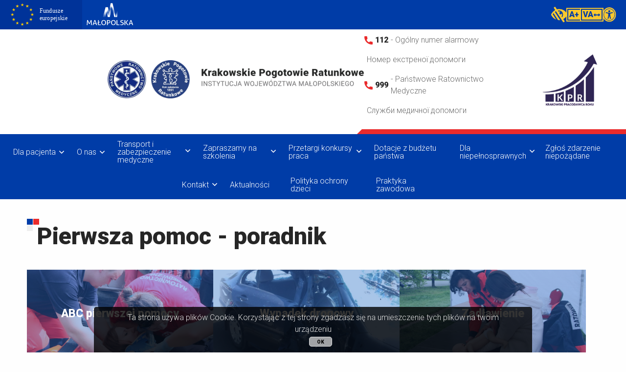

--- FILE ---
content_type: text/html; charset=UTF-8
request_url: https://kpr.med.pl/artykul/28,pierwsza-pomoc
body_size: 7481
content:
<!DOCTYPE html><html lang="pl"><head><meta charset="utf-8"><meta http-equiv="X-UA-Compatible" content="IE=edge"><meta name="robots" content="all"><meta name="viewport" content="width=device-width, initial-scale=1.0"><link rel="canonical" href="https://kpr.med.pl/artykul/28,pierwsza-pomoc-poradnik"><meta name="description" content="KPR – Krakowskie Pogotowie Ratunkowe"><meta name="keywords" content="KPR – Krakowskie Pogotowie Ratunkowe"><meta property="og:description" content="KPR – Krakowskie Pogotowie Ratunkowe"><meta property="og:image" content=""><meta property="og:site_name" content="Pierwsza pomoc - poradnik - KPR – Krakowskie Pogotowie Ratunkowe"><meta property="og:title" content="Pierwsza pomoc - poradnik - KPR – Krakowskie Pogotowie Ratunkowe"><meta property="og:type" content="article"><meta property="og:url" content="https://kpr.med.pl/artykul/28,pierwsza-pomoc-poradnik"><title>Pierwsza pomoc - poradnik - KPR – Krakowskie Pogotowie Ratunkowe</title><!-- Cascading Styles Sheets --><link rel="shortcut icon" href="/media/Public/img/favicon/Image_6.png" /><link rel="stylesheet" href="/media/Public/css/app.css?v=1.0.1"><link href="https://fonts.googleapis.com/css?family=Roboto:300,900&display=swap" rel="stylesheet"><link rel="stylesheet" href="/templates/Front/pogotowieKrakow/assets/css/app.css?v=1.0.1"><link rel="stylesheet" href="/media/Public/js/loadingModal/css/jquery.loadingModal.min.css?v=1.0.1"><style>
		.main-bar .logo-header-2 img {
			height: 115px;
			width: 115px;
			margin-top: 20px;
		}
	</style><script async src="https://www.googletagmanager.com/gtag/js?id=UA-202068223-9"></script><script>
        window.dataLayer = window.dataLayer || [];
        function gtag(){dataLayer.push(arguments);}
        gtag('js', new Date());
        gtag('config', 'UA-202068223-9');
        </script></head><body ><script>var base_url = '';</script><!--googleoff: all--><div class="cookiesMessages hide bottom_fixed dark"><div class="cookiesContent"><p>Ta strona używa plik&oacute;w Cookie. Korzystając z tej strony zgadzasz się na umieszczenie tych plik&oacute;w na twoim urządzeniu</p></div><div class="cookiesButton"><button class="cButtonClose"><span>OK</span></button></div></div><!--googleon: all--><div class="wcag-bar-1 wcag-bar   "><div class="wcag-logo"><div><div class="image"></div><strong>Accessibility Toolbar</strong></div><div class="options"><button class="image-refresh focusFirst"
                    title="Zresetuj ustawienia"
                    data-tooltip
                    tabindex="2"
                    data-position="left"
                    data-alignment="center"
            ><span class="hide">Zresetuj ustawienia</span></button><button class="image-cancel"
                        title="Ukryj belkę"
                        data-tooltip
                        tabindex="2"
                        data-position="left"
                        data-alignment="center"
                ><span class="hide">Ukryj belkę</span></button></div></div><div class="wcag-content w1"><div class="left l1"><div class="go_to_nav go"><button class="go_to_nav_mobile go-mobile"
                            data-tooltip
                            tabindex="1"
                            title="PRZEJDŹ DO NAWIGACJI"
                            data-position="top"
                            data-alignment="center"
                    > PRZEJDŹ <br /> DO NAWIGACJI</button></div><div class="go_to_content go"><button class="go_to_content_mobile go-mobile"
                            data-tooltip
                            tabindex="1"
                            title="PRZEJDŹ DO TREŚCI"
                            data-position="top"
                            data-alignment="center"
                    > PRZEJDŹ <br /> DO TREŚCI</button></div><div class="go_to_menu go"><button class="go_to_menu_mobile go-mobile"
                            data-tooltip
                            tabindex="1"
                            title="PRZEJDŹ DO MENU BOCZNEGO"
                            data-position="top"
                            data-alignment="center"
                    > PRZEJDŹ <br /> DO MENU BOCZNEGO</button></div></div><div class="right r1"><div><button class="siteContrast"
                        data-tooltip
                        tabindex="1"
                        title="Włącz wysoki kontrast"
                        data-position="top"
                        data-alignment="center">
                    Włącz wysoki kontrast
                </button><div class="abc" data-toggle="example-dropdown-1"><button
                            class="abc-b"
                            data-tooltip
                            tabindex="1"
                            title="POKAŻ SZABLONY KONTRASTÓW"
                            data-position="left"
                            data-alignment="center"
                    ><strong>ABC</strong></button><i class="arrow"></i><div class="dropdown-pane" id="example-dropdown-1" data-dropdown data-hover="true" data-hover-pane="true"><button class="by"
                                data-tooltip
                                tabindex="1"
                                title="Tło czarno zółte"
                                data-position="top"
                                data-alignment="center"><i class="arrow disable"></i><strong >ABC</strong><span>Czarno / Żółte</span></button><button class="yb"
                                data-tooltip
                                tabindex="1"
                                title="Tło zółto czarne"
                                data-position="top"
                                data-alignment="center"><i class="arrow disable"></i><strong >ABC</strong><span> Zółto / Czarne</span></button><button class="bw"
                                data-tooltip
                                tabindex="1"
                                title="Tło czarno białe"
                                data-position="top"
                                data-alignment="center"><i class="arrow disable"></i><strong >ABC</strong><span> Czarno / Białe</span></button><button class="wb"
                                data-tooltip
                                tabindex="1"
                                title="Tło biało czarne"
                                data-position="top"
                                data-alignment="center"><i class="arrow disable"></i><strong > ABC</strong><span> Biało / Czarne</span></button></div></div></div><div class="fonts"><span>Czcionka</span><div
                    data-mode-font="1"
                    data-max-step="10"
                ><button class="fontReset"
                                data-tooltip
                                tabindex="1"
                                title="Normalny rozmiar czcionki"
                                data-position="top"
                                data-alignment="center">A</button><button class="  fontGreater150"
                                data-tooltip
                                tabindex="1"
                                title="Rozmiar większy o 150% od podstawowego rozmiaru"
                                data-position="top"
                                data-alignment="center">A+</button><button class="fontGreater200"
                                data-tooltip
                                tabindex="1"
                                title="Rozmiar większy o 200% od podstawowego rozmiaru"
                                data-position="top"
                                data-alignment="center">A++</button></div></div><div class="content"><span>Treść</span><div><button class="paragraphGreater" title="Włącz większe odstępy między akapitami"
                                data-tooltip
                                tabindex="1"
                                data-position="top"
                                data-alignment="center"><svg height="15px" aria-hidden="true" focusable="false" data-prefix="fas"
                                 data-icon="arrows-alt-v" class="svg-inline--fa fa-arrows-alt-v fa-w-8"
                                 role="img" xmlns="http://www.w3.org/2000/svg" viewBox="0 0 256 512"><path d="M214.059 377.941H168V134.059h46.059c21.382 0 32.09-25.851 16.971-40.971L144.971 7.029c-9.373-9.373-24.568-9.373-33.941 0L24.971 93.088c-15.119 15.119-4.411 40.971 16.971 40.971H88v243.882H41.941c-21.382 0-32.09 25.851-16.971 40.971l86.059 86.059c9.373 9.373 24.568 9.373 33.941 0l86.059-86.059c15.12-15.119 4.412-40.971-16.97-40.971z"></path></svg><svg height="15px" aria-hidden="true" focusable="false" data-prefix="fas"
                                 data-icon="paragraph" class="svg-inline--fa fa-paragraph fa-w-14" role="img"
                                 xmlns="http://www.w3.org/2000/svg" viewBox="0 0 448 512"><path d="M448 48v32a16 16 0 0 1-16 16h-48v368a16 16 0 0 1-16 16h-32a16 16 0 0 1-16-16V96h-32v368a16 16 0 0 1-16 16h-32a16 16 0 0 1-16-16V352h-32a160 160 0 0 1 0-320h240a16 16 0 0 1 16 16z"></path></svg><span class="hide">Włącz większe odstępy między akapitami</span></button><button class="LineGreater" title="Włącz większe odstępy między wierszami"
                                data-tooltip
                                tabindex="1"
                                data-position="top"
                                data-alignment="center"><svg height="15px" aria-hidden="true" focusable="false" data-prefix="fas"
                                 data-icon="arrows-alt-v" class="svg-inline--fa fa-arrows-alt-v fa-w-8"
                                 role="img" xmlns="http://www.w3.org/2000/svg" viewBox="0 0 256 512"><path d="M214.059 377.941H168V134.059h46.059c21.382 0 32.09-25.851 16.971-40.971L144.971 7.029c-9.373-9.373-24.568-9.373-33.941 0L24.971 93.088c-15.119 15.119-4.411 40.971 16.971 40.971H88v243.882H41.941c-21.382 0-32.09 25.851-16.971 40.971l86.059 86.059c9.373 9.373 24.568 9.373 33.941 0l86.059-86.059c15.12-15.119 4.412-40.971-16.97-40.971z"></path></svg><svg height="15px" aria-hidden="true" focusable="false" data-prefix="fas"
                                 data-icon="align-left" class="svg-inline--fa fa-align-left fa-w-14" role="img"
                                 xmlns="http://www.w3.org/2000/svg" viewBox="0 0 448 512"><path d="M12.83 352h262.34A12.82 12.82 0 0 0 288 339.17v-38.34A12.82 12.82 0 0 0 275.17 288H12.83A12.82 12.82 0 0 0 0 300.83v38.34A12.82 12.82 0 0 0 12.83 352zm0-256h262.34A12.82 12.82 0 0 0 288 83.17V44.83A12.82 12.82 0 0 0 275.17 32H12.83A12.82 12.82 0 0 0 0 44.83v38.34A12.82 12.82 0 0 0 12.83 96zM432 160H16a16 16 0 0 0-16 16v32a16 16 0 0 0 16 16h416a16 16 0 0 0 16-16v-32a16 16 0 0 0-16-16zm0 256H16a16 16 0 0 0-16 16v32a16 16 0 0 0 16 16h416a16 16 0 0 0 16-16v-32a16 16 0 0 0-16-16z"></path></svg><span class="hide">Włącz większe odstępy między wierszami</span></button><button class="WordGreater" title="Włącz większe odstępy między słowami"
                                data-tooltip
                                tabindex="1"
                                data-position="top"
                                data-alignment="center"><svg height="15px" aria-hidden="true" focusable="false" data-prefix="fas"
                                 data-icon="align-left" class="svg-inline--fa fa-align-left fa-w-14" role="img"
                                 xmlns="http://www.w3.org/2000/svg" viewBox="0 0 448 512"><path d="M12.83 352h262.34A12.82 12.82 0 0 0 288 339.17v-38.34A12.82 12.82 0 0 0 275.17 288H12.83A12.82 12.82 0 0 0 0 300.83v38.34A12.82 12.82 0 0 0 12.83 352zm0-256h262.34A12.82 12.82 0 0 0 288 83.17V44.83A12.82 12.82 0 0 0 275.17 32H12.83A12.82 12.82 0 0 0 0 44.83v38.34A12.82 12.82 0 0 0 12.83 96zM432 160H16a16 16 0 0 0-16 16v32a16 16 0 0 0 16 16h416a16 16 0 0 0 16-16v-32a16 16 0 0 0-16-16zm0 256H16a16 16 0 0 0-16 16v32a16 16 0 0 0 16 16h416a16 16 0 0 0 16-16v-32a16 16 0 0 0-16-16z"></path></svg><svg height="15px" aria-hidden="true" focusable="false" data-prefix="fas"
                                 data-icon="arrows-alt-h" class="svg-inline--fa fa-arrows-alt-h fa-w-16"
                                 role="img" xmlns="http://www.w3.org/2000/svg" viewBox="0 0 512 512"><path d="M377.941 169.941V216H134.059v-46.059c0-21.382-25.851-32.09-40.971-16.971L7.029 239.029c-9.373 9.373-9.373 24.568 0 33.941l86.059 86.059c15.119 15.119 40.971 4.411 40.971-16.971V296h243.882v46.059c0 21.382 25.851 32.09 40.971 16.971l86.059-86.059c9.373-9.373 9.373-24.568 0-33.941l-86.059-86.059c-15.119-15.12-40.971-4.412-40.971 16.97z"></path></svg><span class="hide">Włącz większe odstępy między słowami</span></button><button class="LetterGreater" title="Włącz większe odstępy między literami"
                                data-tooltip
                                tabindex="1"
                                data-position="top"
                                data-alignment="center"><strong>VA</strong><svg height="15px" aria-hidden="true" focusable="false" data-prefix="fas"
                                 data-icon="arrows-alt-h" class="svg-inline--fa fa-arrows-alt-h fa-w-16"
                                 role="img" xmlns="http://www.w3.org/2000/svg" viewBox="0 0 512 512"><path d="M377.941 169.941V216H134.059v-46.059c0-21.382-25.851-32.09-40.971-16.971L7.029 239.029c-9.373 9.373-9.373 24.568 0 33.941l86.059 86.059c15.119 15.119 40.971 4.411 40.971-16.971V296h243.882v46.059c0 21.382 25.851 32.09 40.971 16.971l86.059-86.059c9.373-9.373 9.373-24.568 0-33.941l-86.059-86.059c-15.119-15.12-40.971-4.412-40.971 16.97z"></path></svg><span class="hide">Włącz większe odstępy między literami</span></button></div></div><button class="animation"
                        title="Włącz / Wyłącz animacje"
                        data-tooltip
                        tabindex="1"
                        data-position="left"
                        data-alignment="center"
                >
                    Wstrzymaj <br /> animacje
                </button></div></div></div><div class="wcag-bar-2 wcag-bar    wcag-bar-invisible"><div class="wcag-content w2"><div class="left l2"><div class="go_to_nav go"><button class="go_to_nav_mobile go-mobile"
                            data-tooltip
                            tabindex="1"
                            title="PRZEJDŹ DO NAWIGACJI"
                            data-position="left"
                            data-alignment="center"
                    ><span class="hide">PRZEJDŹ DO NAWIGACJI</span></button></div><div class="go_to_content go"><button class="go_to_content_mobile go-mobile"
                            data-tooltip
                            tabindex="1"
                            title="PRZEJDŹ DO TREŚCI"
                            data-position="left"
                            data-alignment="center"
                    ><span class="hide">PRZEJDŹ DO TREŚCI</span></button></div><div class="go_to_menu go"><button class="go_to_menu_mobile go-mobile"
                            data-tooltip
                            tabindex="1"
                            title="PRZEJDŹ DO MENU BOCZNEGO"
                            data-position="left"
                            data-alignment="center"
                    ><span class="hide">PRZEJDŹ DO MENU BOCZNEGO</span></button></div></div><div class="right r2"><div><button class="siteContrast"
                        data-tooltip
                        tabindex="1"
                        title="Włącz wysoki kontrast"
                        data-position="left"
                        data-alignment="center"><span class="hide">Włącz wysoki kontrast</span></button></div><div class="fonts"><div
                        data-mode-font="1"
                        data-max-step="10"
                ><button class="fontReset"
                                data-tooltip
                                tabindex="1"
                                title="Normalny rozmiar czcionki"
                                data-position="left"
                                data-alignment="center"><span class="hide">Normalny rozmiar czcionki</span></button><button class="  fontGreater150"
                                data-tooltip
                                tabindex="1"
                                title="Rozmiar większy o 150% od podstawowego rozmiaru"
                                data-position="left"
                                data-alignment="center"><span class="hide">Rozmiar większy o 150% od podstawowego rozmiaru</span></button><button class="fontGreater200"
                                data-tooltip
                                tabindex="1"
                                title="Rozmiar większy o 200% od podstawowego rozmiaru"
                                data-position="left"
                                data-alignment="center"><span class="hide">Rozmiar większy o 200% od podstawowego rozmiaru</span></button></div></div><div class="content"><div><button class="paragraphGreater" title="Włącz większe odstępy między akapitami"
                                data-tooltip
                                tabindex="1"
                                data-position="left"
                                data-alignment="center"><span class="hide">Włącz większe odstępy między akapitami</span></button><button class="LineGreater" title="Włącz większe odstępy między wierszami"
                                data-tooltip
                                tabindex="1"
                                data-position="left"
                                data-alignment="center"><span class="hide">Włącz większe odstępy między wierszami</span></button><button class="WordGreater" title="Włącz większe odstępy między słowami"
                                data-tooltip
                                tabindex="1"
                                data-position="left"
                                data-alignment="center"><span class="hide">Włącz większe odstępy między słowami</span></button><button class="LetterGreater" title="Włącz większe odstępy między literami"
                                data-tooltip
                                tabindex="1"
                                data-position="left"
                                data-alignment="center"><span class="hide">Włącz większe odstępy między literami</span></button></div></div><button class="animation"
                        title="Włącz / Wyłącz animacje"
                        data-tooltip
                        tabindex="1"
                        data-position="left"
                        data-alignment="center"
                ><span class="hide">Włącz / Wyłącz animacje</span></button><button class="image-refresh focusFirst"
                    title="Zresetuj ustawienia"
                    data-tooltip
                    tabindex="2"
                    data-position="left"
                    data-alignment="center"
            ><span class="hide">Zresetuj ustawienia</span></button></div></div></div><header id="header"><div class="top-bar"><div class="top-bar-right"><ul class="dropdown menu" data-dropdown-menu><li><a href="/uzytkownik/zarejestruj" title="Zarejestru się"><span>Zarejestruj się</span></a></li><li><a href="/uzytkownik/zaloguj" title="Zaloguj się"><span>Zaloguj się</span></a></li></ul></div></div><div class="top-header"><div class="wcag-icons"><button class="siteContrastTopBar"
                            title="Włącz wysoki kontrast"
                            data-tooltip
                            tabindex="1"
                            data-position="left"
                            data-alignment="center"><img src="/templates/Front/pogotowieKrakow/assets/img/wcag/Icon-awesome-low-vision.svg" title="Włącz wysoki kontrastr"/><span class="hide">Włącz wysoki kontrast</span></button><div
                            data-mode-font="1"
                            data-max-step="10"
                    ><button class="fontGreaterCustom"
                                data-tooltip
                                tabindex="1"
                                title="Rozmiar większy o 150% od podstawowego rozmiaru"
                                data-position="top"
                                data-step="1"
                                data-alignment="center">A+</button></div><button class="LetterGreaterCustom" title="Włącz większe odstępy między literami"
                                data-tooltip
                                tabindex="1"
                                data-position="top"
                                data-alignment="center"><span>VA</span><svg height="15px" aria-hidden="true" focusable="false" data-prefix="fas"
                                 data-icon="arrows-alt-h" class="svg-inline--fa fa-arrows-alt-h fa-w-16"
                                 role="img" xmlns="http://www.w3.org/2000/svg" viewBox="0 0 512 512"><path d="M377.941 169.941V216H134.059v-46.059c0-21.382-25.851-32.09-40.971-16.971L7.029 239.029c-9.373 9.373-9.373 24.568 0 33.941l86.059 86.059c15.119 15.119 40.971 4.411 40.971-16.971V296h243.882v46.059c0 21.382 25.851 32.09 40.971 16.971l86.059-86.059c9.373-9.373 9.373-24.568 0-33.941l-86.059-86.059c-15.119-15.12-40.971-4.412-40.971 16.97z"></path></svg><span class="hide">Włącz większe odstępy między literami</span></button><button class="wcag-start"
                            title="Włącz ułatwienia dostępu"
                            data-tooltip
                            tabindex="1"
                            data-position="left"
                            data-alignment="center"><img src="/templates/Front/pogotowieKrakow/assets/img/wcag/Icon-awesome-universal-access.svg" title="Włącz ustawienia dostępu"/><span class="hide">Włącz ustawienia dostepu</span></button></div><p><a href="/artykul/80,fundusze-ue"><img class="image-f" src="/media/assets/svg/fundusze-europejskie.svg" alt="fundusze europejskie" /></a><a rel="noopener" href="https://www.malopolska.pl/" target="_blank"><img class="image-m" src="/media/assets/svg/logo-malopolska-white-svg.svg" alt="małopolska" /></a></p></div><div class=""><div class="main-bar" id="responsive-menu"><div class="grid-x align-middle"><div class="cell small-0 medium-0 large-2"></div><div class="cell small-10 medium-10 large-5 icons"><a href="/" title="KPR – Krakowskie Pogotowie Ratunkowe"><img src="/media/assets/inne/logo-2-nowe.webp"
                                     alt="KPR – Krakowskie Pogotowie Ratunkowe"></a></div><div class="cell small-12 medium-12 large-3 phone"><p><img src="/media/assets/svg/phone-header.svg" alt="Telefon" /><span class="number">112 </span><span class="text"> - Og&oacute;lny numer alarmowy</span></p><p><span class="text"><span class="Y2IQFc" lang="uk">Номер екстреної допомоги</span></span></p><p><img src="/media/assets/svg/phone-header.svg" alt="Telefon" /><span class="number">999 </span><span class="text"> - Państwowe Ratownictwo Medyczne</span></p><p><span class="text"><span class="Y2IQFc" lang="uk">Служби медичної допомоги</span></span></p></div><div class="cell small-0 medium-0 large-2 text-center logo-header-2"><p><img src="/media/assets/logo-pracodawca-roku-3.webp" alt="Logo - Pracodawca Roku" /></p></div></div></div></div><div class="border-red"></div><nav class="mainMenu"><span class="menu-span">MENU</span><button id="mobileMenuBtn" type="button" data-open="offCanvasRight" class="offcanvas-trigger"></button><div class="deviceMobile multilevel-offcanvas off-canvas position-right" id="offCanvasRight" data-off-canvas><button class="close-button" aria-label="Close menu" type="button" data-close><span aria-hidden="true">&times;</span></button><div class="vertical menu margin-top-1" data-accordion-menu><ul     ><li     class="first"><a href="/artykul/22,dla-pacjenta"     title="Dla pacjenta">Dla pacjenta</a><ul      class="menu_level_1"><li     class="first"><a href="/artykul/25,jak-wezwac-pomoc"     title="Jak wezwać pomoc?">Jak wezwać pomoc?</a></li><li    ><a href="/artykul/26,kiedy-wzywac-pogotowie"     title="Kiedy wzywać pogotowie?">Kiedy wzywać pogotowie?</a></li><li    ><a href="/artykul/27,pomoc-w-pozostalych-przypadkach"     title="Pomoc w pozostałych przypadkach">Pomoc w pozostałych przypadkach</a></li><li    ><a href="/artykul/28,pierwsza-pomoc-poradnik"     title="Pierwsza pomoc - poradnik">Pierwsza pomoc - poradnik</a></li><li    ><a href="/artykul/31,dokumentacja-medyczna-i-dane-naukowe"     title="Dokumentacja medyczna i dane naukowe">Dokumentacja medyczna i dane naukowe</a></li><li    ><a href="/artykul/32,ocen-nas"     title="Oceń nas - skargi i wnioski">Oceń nas - skargi i wnioski</a></li><li     class="last"><a href="/artykul/87,prawa-pacjenta"     title="Prawa pacjenta">Prawa pacjenta</a></li></ul></li><li    ><a href="/artykul/21,o-nas"     title="O nas">O nas</a><ul      class="menu_level_1"><li     class="first"><a href="/artykul/49,struktura-organizacyjna"     title="Struktura organizacyjna">Struktura organizacyjna</a></li><li    ><a href="/artykul/50,najstarsze-pogotowie-w-polsce"     title="Najstarsze pogotowie w Polsce">Najstarsze pogotowie w Polsce</a><ul      class="menu_level_2"><li     class="first"><a href="/artykul/55,pierwsi-w-polsce-drudzy-w-europie"     title="Pierwsi w Polsce, drudzy w Europie">Pierwsi w Polsce, drudzy w Europie</a></li><li    ><a href="/artykul/56,niepodleglosc-i-rozwoj"     title="Niepodległość i rozwój">Niepodległość i rozwój</a></li><li    ><a href="/artykul/57,okupacja-i-lata-powojenne"     title="Okupacja i lata powojenne">Okupacja i lata powojenne</a></li><li    ><a href="/artykul/58,dynamiczne-zmiany"     title="Dynamiczne zmiany">Dynamiczne zmiany</a></li><li    ><a href="/artykul/59,czasy-wspolczesne"     title="Początek XXI wieku">Początek XXI wieku</a></li><li     class="last"><a href="/artykul/85,wspolczesne-wyzwania"     title="Współczesne wyzwania">Współczesne wyzwania</a></li></ul></li><li    ><a href="/artykul/51,zespoly-wyjazdowe"     title="Zespoły wyjazdowe">Zespoły wyjazdowe</a></li><li    ><a href="/artykul/52,zwiazki-zawodowe"     title="Związki zawodowe">Związki zawodowe</a></li><li    ><a href="/artykul/53,wyroznienia-i-nagrody"     title="Wyróżnienia i nagrody">Wyróżnienia i nagrody</a></li><li    ><a href="/biuletyny"     title="Biuletyn pracowniczy">Biuletyn pracowniczy</a></li><li    ><a href="/artykul/93,strategia-podatkowa"     title="Strategia podatkowa">Strategia podatkowa</a></li><li     class="last"><a href="/artykul/95,portal-pracownika-kpr"     title="Portal Pracownika KPR">Portal Pracownika KPR</a></li></ul></li><li    ><a href="/artykul/60,transport-i-zabezpieczenie-medyczne"     title="Transport i zabezpieczenie medyczne">Transport i zabezpieczenie medyczne</a><ul      class="menu_level_1"><li     class="first"><a href="/artykul/29,transport-medyczny"     title="Transport medyczny">Transport medyczny</a></li><li    ><a href="/artykul/94,cennik"     title="Cennik">Cennik</a></li><li    ><a href="/artykul/62,zabezpieczenie-imprez-masowych-opinie"     title="Zabezpieczenie imprez masowych - opinie">Zabezpieczenie imprez masowych - opinie</a></li><li    ><a href="/artykul/63,zabezpieczenie-imprez-masowych-realizacja"     title="Zabezpieczenie imprez masowych - realizacja">Zabezpieczenie imprez masowych - realizacja</a></li><li    ><a href="/artykul/64,wydarzenia-powyzej-miliona-osob"     title="Wydarzenia powyżej miliona osób">Wydarzenia powyżej miliona osób</a></li><li     class="last"><a href="/artykul/65,wykorzystanie-drog-w-sposob-szczegolny-opinie"     title="Wykorzystanie dróg w sposób szczególny - opinie">Wykorzystanie dróg w sposób szczególny - opinie</a></li></ul></li><li    ><a href="/artykul/66,szkola-ratownictwa-medycznego"     title="Zapraszamy na szkolenia">Zapraszamy na szkolenia</a><ul      class="menu_level_1"><li     class="first"><a href="/artykul/67,o-szkole"     title="Dział Szkoleń">Dział Szkoleń</a></li><li    ><a href="/szkolenia"     title="Wszystkie szkolenia KPR">Wszystkie szkolenia KPR</a></li><li    ><a href="/harmonogram-szkolen"     title="Harmonogram nadchodzących szkoleń">Harmonogram nadchodzących szkoleń</a></li><li     class="last"><a href="/artykul/69,nauka-pierwszej-pomocy-dla-wszystkich"     title="Nauka pierwszej pomocy dla wszystkich">Nauka pierwszej pomocy dla wszystkich</a></li></ul></li><li    ><a href="/zamowienia-publiczne"     title="Przetargi konkursy praca">Przetargi konkursy praca</a><ul      class="menu_level_1"><li     class="first"><a href="/zamowienie-publiczne/kategoria/4,przetargi-i-konkursy-oglaszane-na-stronie-www"     title="Przetargi i konkursy ogłaszane na stronie www">Przetargi i konkursy ogłaszane na stronie www</a></li><li     class="last"><a href="https://platformazakupowa.pl/pn/kpr_med"     title="Przetargi i konkursy na Platformie Zakupowej" target="_blank">Przetargi i konkursy na Platformie Zakupowej</a></li></ul></li><li    ><a href="/artykul/86,dotacje-z-budzetu-panstwa"     title="Dotacje z budżetu państwa">Dotacje z budżetu państwa</a></li><li    ><a href="/artykul/83,instrukcja-dla-niepelnosprawnych"     title="Dla niepełnosprawnych">Dla niepełnosprawnych</a><ul      class="menu_level_1"><li     class="first"><a href="/artykul/83,instrukcja-dla-niepelnosprawnych"     title="Instrukcja dla niepełnosprawnych">Instrukcja dla niepełnosprawnych</a></li><li     class="last"><a href="/artykul/73,deklaracja-dostepnosci"     title="Deklaracja dostępności">Deklaracja dostępności</a></li></ul></li><li    ><a href="/artykul/89,zglos-zdarzenie-niepozadane"     title="Zgłoś zdarzenie niepożądane">Zgłoś zdarzenie niepożądane</a></li><li    ><a href="/kontakt"     title="Kontakt">Kontakt</a><ul      class="menu_level_1"><li     class="first"><a href="/artykul/22,dla-pacjenta"     title="Dla pacjenta">Dla pacjenta</a></li><li    ><a href="/artykul/23,administracja"     title="Administracja">Administracja</a></li><li    ><a href="/artykul/24,dla-mediow"     title="Dla mediów">Dla mediów</a></li><li    ><a href="/artykul/81,jak-dojechac"     title="Jak dojechać">Jak dojechać</a></li><li    ><a href="/artykul/30,poradnie"     title="Poradnie">Poradnie</a></li><li     class="last"><a href="/artykul/31,dokumentacja-medyczna-i-dane-naukowe"     title="Dokumentacja medyczna i dane naukowe">Dokumentacja medyczna i dane naukowe</a></li></ul></li><li    ><a href="/aktualnosci"     title="Aktualności">Aktualności</a></li><li    ><a href="/artykul/90,polityka-ochrony-dzieci-w-kpr"     title="Polityka ochrony dzieci">Polityka ochrony dzieci</a></li><li     class="last"><a href="/artykul/91,praktyka-zawodowa"     title="Praktyka zawodowa">Praktyka zawodowa</a></li></ul></div></div><ul class="dropdown menu" data-dropdown-menu><li     class="first"><a href="/artykul/22,dla-pacjenta"     title="Dla pacjenta">Dla pacjenta</a><ul class="dropdown menu" data-dropdown-menu><li     class="first"><a href="/artykul/25,jak-wezwac-pomoc"     title="Jak wezwać pomoc?">Jak wezwać pomoc?</a></li><li    ><a href="/artykul/26,kiedy-wzywac-pogotowie"     title="Kiedy wzywać pogotowie?">Kiedy wzywać pogotowie?</a></li><li    ><a href="/artykul/27,pomoc-w-pozostalych-przypadkach"     title="Pomoc w pozostałych przypadkach">Pomoc w pozostałych przypadkach</a></li><li    ><a href="/artykul/28,pierwsza-pomoc-poradnik"     title="Pierwsza pomoc - poradnik">Pierwsza pomoc - poradnik</a></li><li    ><a href="/artykul/31,dokumentacja-medyczna-i-dane-naukowe"     title="Dokumentacja medyczna i dane naukowe">Dokumentacja medyczna i dane naukowe</a></li><li    ><a href="/artykul/32,ocen-nas"     title="Oceń nas - skargi i wnioski">Oceń nas - skargi i wnioski</a></li><li     class="last"><a href="/artykul/87,prawa-pacjenta"     title="Prawa pacjenta">Prawa pacjenta</a></li></ul></li><li    ><a href="/artykul/21,o-nas"     title="O nas">O nas</a><ul class="dropdown menu" data-dropdown-menu><li     class="first"><a href="/artykul/49,struktura-organizacyjna"     title="Struktura organizacyjna">Struktura organizacyjna</a></li><li    ><a href="/artykul/50,najstarsze-pogotowie-w-polsce"     title="Najstarsze pogotowie w Polsce">Najstarsze pogotowie w Polsce</a><ul class="dropdown menu" data-dropdown-menu><li     class="first"><a href="/artykul/55,pierwsi-w-polsce-drudzy-w-europie"     title="Pierwsi w Polsce, drudzy w Europie">Pierwsi w Polsce, drudzy w Europie</a></li><li    ><a href="/artykul/56,niepodleglosc-i-rozwoj"     title="Niepodległość i rozwój">Niepodległość i rozwój</a></li><li    ><a href="/artykul/57,okupacja-i-lata-powojenne"     title="Okupacja i lata powojenne">Okupacja i lata powojenne</a></li><li    ><a href="/artykul/58,dynamiczne-zmiany"     title="Dynamiczne zmiany">Dynamiczne zmiany</a></li><li    ><a href="/artykul/59,czasy-wspolczesne"     title="Początek XXI wieku">Początek XXI wieku</a></li><li     class="last"><a href="/artykul/85,wspolczesne-wyzwania"     title="Współczesne wyzwania">Współczesne wyzwania</a></li></ul></li><li    ><a href="/artykul/51,zespoly-wyjazdowe"     title="Zespoły wyjazdowe">Zespoły wyjazdowe</a></li><li    ><a href="/artykul/52,zwiazki-zawodowe"     title="Związki zawodowe">Związki zawodowe</a></li><li    ><a href="/artykul/53,wyroznienia-i-nagrody"     title="Wyróżnienia i nagrody">Wyróżnienia i nagrody</a></li><li    ><a href="/biuletyny"     title="Biuletyn pracowniczy">Biuletyn pracowniczy</a></li><li    ><a href="/artykul/93,strategia-podatkowa"     title="Strategia podatkowa">Strategia podatkowa</a></li><li     class="last"><a href="/artykul/95,portal-pracownika-kpr"     title="Portal Pracownika KPR">Portal Pracownika KPR</a></li></ul></li><li    ><a href="/artykul/60,transport-i-zabezpieczenie-medyczne"     title="Transport i zabezpieczenie medyczne">Transport i zabezpieczenie medyczne</a><ul class="dropdown menu" data-dropdown-menu><li     class="first"><a href="/artykul/29,transport-medyczny"     title="Transport medyczny">Transport medyczny</a></li><li    ><a href="/artykul/94,cennik"     title="Cennik">Cennik</a></li><li    ><a href="/artykul/62,zabezpieczenie-imprez-masowych-opinie"     title="Zabezpieczenie imprez masowych - opinie">Zabezpieczenie imprez masowych - opinie</a></li><li    ><a href="/artykul/63,zabezpieczenie-imprez-masowych-realizacja"     title="Zabezpieczenie imprez masowych - realizacja">Zabezpieczenie imprez masowych - realizacja</a></li><li    ><a href="/artykul/64,wydarzenia-powyzej-miliona-osob"     title="Wydarzenia powyżej miliona osób">Wydarzenia powyżej miliona osób</a></li><li     class="last"><a href="/artykul/65,wykorzystanie-drog-w-sposob-szczegolny-opinie"     title="Wykorzystanie dróg w sposób szczególny - opinie">Wykorzystanie dróg w sposób szczególny - opinie</a></li></ul></li><li    ><a href="/artykul/66,szkola-ratownictwa-medycznego"     title="Zapraszamy na szkolenia">Zapraszamy na szkolenia</a><ul class="dropdown menu" data-dropdown-menu><li     class="first"><a href="/artykul/67,o-szkole"     title="Dział Szkoleń">Dział Szkoleń</a></li><li    ><a href="/szkolenia"     title="Wszystkie szkolenia KPR">Wszystkie szkolenia KPR</a></li><li    ><a href="/harmonogram-szkolen"     title="Harmonogram nadchodzących szkoleń">Harmonogram nadchodzących szkoleń</a></li><li     class="last"><a href="/artykul/69,nauka-pierwszej-pomocy-dla-wszystkich"     title="Nauka pierwszej pomocy dla wszystkich">Nauka pierwszej pomocy dla wszystkich</a></li></ul></li><li    ><a href="/zamowienia-publiczne"     title="Przetargi konkursy praca">Przetargi konkursy praca</a><ul class="dropdown menu" data-dropdown-menu><li     class="first"><a href="/zamowienie-publiczne/kategoria/4,przetargi-i-konkursy-oglaszane-na-stronie-www"     title="Przetargi i konkursy ogłaszane na stronie www">Przetargi i konkursy ogłaszane na stronie www</a></li><li     class="last"><a href="https://platformazakupowa.pl/pn/kpr_med"     title="Przetargi i konkursy na Platformie Zakupowej" target="_blank">Przetargi i konkursy na Platformie Zakupowej</a></li></ul></li><li    ><a href="/artykul/86,dotacje-z-budzetu-panstwa"     title="Dotacje z budżetu państwa">Dotacje z budżetu państwa</a></li><li    ><a href="/artykul/83,instrukcja-dla-niepelnosprawnych"     title="Dla niepełnosprawnych">Dla niepełnosprawnych</a><ul class="dropdown menu" data-dropdown-menu><li     class="first"><a href="/artykul/83,instrukcja-dla-niepelnosprawnych"     title="Instrukcja dla niepełnosprawnych">Instrukcja dla niepełnosprawnych</a></li><li     class="last"><a href="/artykul/73,deklaracja-dostepnosci"     title="Deklaracja dostępności">Deklaracja dostępności</a></li></ul></li><li    ><a href="/artykul/89,zglos-zdarzenie-niepozadane"     title="Zgłoś zdarzenie niepożądane">Zgłoś zdarzenie niepożądane</a></li><li    ><a href="/kontakt"     title="Kontakt">Kontakt</a><ul class="dropdown menu" data-dropdown-menu><li     class="first"><a href="/artykul/22,dla-pacjenta"     title="Dla pacjenta">Dla pacjenta</a></li><li    ><a href="/artykul/23,administracja"     title="Administracja">Administracja</a></li><li    ><a href="/artykul/24,dla-mediow"     title="Dla mediów">Dla mediów</a></li><li    ><a href="/artykul/81,jak-dojechac"     title="Jak dojechać">Jak dojechać</a></li><li    ><a href="/artykul/30,poradnie"     title="Poradnie">Poradnie</a></li><li     class="last"><a href="/artykul/31,dokumentacja-medyczna-i-dane-naukowe"     title="Dokumentacja medyczna i dane naukowe">Dokumentacja medyczna i dane naukowe</a></li></ul></li><li    ><a href="/aktualnosci"     title="Aktualności">Aktualności</a></li><li    ><a href="/artykul/90,polityka-ochrony-dzieci-w-kpr"     title="Polityka ochrony dzieci">Polityka ochrony dzieci</a></li><li     class="last"><a href="/artykul/91,praktyka-zawodowa"     title="Praktyka zawodowa">Praktyka zawodowa</a></li></ul></nav></header><section class="article"><div class="grid-container"><div class="info-global-h1"><img src="/media/assets/svg/squares.svg" alt="Posty ikona"><h1>Pierwsza pomoc - poradnik</h1></div><div class="grid-x grid-margin-x"><div class="cell small-12 contacts contact-page"><div class="box-contact"><a title="ABC pierwszej pomocy" href="/artykul/33,abc-pierwszej-pomocy"></a><span>ABC pierwszej pomocy</span><img src="/media/assets/inne/kontakt_1.jpg" alt="ABC pierwszej pomocy" /></div><div class="box-contact"><a title="Wypadek drogowy" href="/artykul/34,wypadek-drogowy"></a><span>Wypadek drogowy</span><img src="/media/assets/inne/wypadek-1-1024x768.jpeg" alt="Wypadek drogowy" /></div><div class="box-contact"><a title="Zadławienie" href="/artykul/35,zadlawienie"></a><span>Zadławienie</span><img src="/media/assets/inne/zdlawienie-1-1024x683.jpg" alt="Zadławienie" /></div><div class="box-contact"><a title="Drgawki" href="/artykul/36,drgawki"></a><span>Drgawki</span><img src="/media/assets/inne/drgawki-1-1024x683.jpg" alt="Drgawki" /></div><div class="box-contact"><a title="Udar m&oacute;zgu" href="/artykul/37,udar-mozgu"></a><span>Udar m&oacute;zgu</span><img src="/media/assets/inne/udar-mozgu-1-1024x683.jpg" alt="Udar m&oacute;zgu" /></div><div class="box-contact"><a title="Utonięcie" href="/artykul/38,utoniecie"></a><span>Utonięcie</span><img src="/media/assets/inne/utoniecie-1-1024x683.jpg" alt="Utonięcie" /></div><div class="box-contact"><a title="Zatrucie czadem" href="/artykul/39,zatrucie-czadem"></a><span>Zatrucie czadem</span><img src="/media/assets/inne/czad-Copy.jpg" alt="Zatrucie czadem" /></div><div class="box-contact"><a title="Porażenie prądem" href="/artykul/47,porazenie-pradem"></a><span>Porażenie prądem</span><img src="/media/assets/inne/prad-1-1024x683.jpg" alt="Porażenie prądem" /></div><div class="box-contact"><a title="Porażenie piorunem" href="/artykul/40,porazenie-piorunem"></a><span>Porażenie piorunem</span><img src="/media/assets/inne/piorun-1-1024x683.jpg" alt="Porażenie piorunem" /></div><div class="box-contact"><a title="Hipotermia" href="/artykul/41,hipotermia"></a><span>Hipotermia</span><img src="/media/assets/inne/kra-1.jpg" alt="Hipotermia" /></div><div class="box-contact"><a title="Udar cieplny" href="/artykul/42,udar-cieplny"></a><span>Udar cieplny</span><img src="/media/assets/inne/udar-cieplny-1-1024x683.jpg" alt="Udar cieplny" /></div><div class="box-contact"><a title="Ukąszenie przez owady" href="/artykul/43,ukaszenie-przez-owady"></a><span>Ukąszenie przez owady</span><img src="/media/assets/inne/pszczola-1-1024x683.jpg" alt="Ukąszenie przez owady" /></div><div class="box-contact"><a title="Cukrzyca" href="/artykul/44,cukrzyca"></a><span>Cukrzyca</span><img src="/media/assets/inne/cukrzyca.jpg" alt="Cukrzyca" /></div><div class="box-contact"><a title="Zatrucie alkoholem" href="/artykul/45,zatrucie-alkoholem"></a><span>Zatrucie alkoholem</span><img src="/media/assets/inne/alko.jpg" alt="Zatrucie alkoholem" /></div><div class="box-contact"><a title="Złamania i inne urazy" href="/artykul/46,zlamania-i-inne-urazy"></a><span>Złamania i inne urazy</span><img src="/media/assets/inne/zlamanie-2.jpg" alt="Złamania i inne urazy" /></div></div></div></div></section><footer><div class="grid-container footerContactInfo"><div class="grid-x"><div class="cell small-12 medium-5 large-3 logos"><p><img src="/media/assets/inne/kpr_3.webp" alt="Krakowskie Pogotowanie Ratunkowe" /> Krakowskie Pogotowie Ratunkowe</p><p><img src="/media/assets/inne/panstwowe_2.webp" alt="Państwowe Ratownictwo Medyczne" /> Państwowe Ratownictwo Medyczne</p><p><a href="/artykul/80,fundusze-ue"><img src="/media/assets/inne/Flag_of_Europe.svg" alt="Fundusze europejskie" /> Fundusze europejskie</a></p><p><a rel="noopener" href="https://www.malopolska.pl/" target="_blank"><img src="/media/assets/logo-malopolska.png" alt="Wojew&oacute;dztwo Małopolskie" />Wojew&oacute;dztwo Małopolskie</a></p><p class="description">Portal wsp&oacute;łfinansowany przez Unię Europejską ze środk&oacute;w Europejskiego Funduszu Rozwoju Regionalnego oraz Funduszu Sp&oacute;jności w ramach Programu Pomoc Techniczna.</p></div><div class="cell small-12 medium-4 info"><span>ADRES</span><p class="home">Krakowskie Pogotowie Ratunkowe&nbsp;</p><p>ul. św. Łazarza 14,<br /> 31-530 Krak&oacute;w</p><p>(12) 42-44-272<br /><a title="E-mail sekretariat" href="mailto:sekretariat@kpr.med.pl">sekretariat@kpr.med.pl</a><br /><a title="E-mail pogotowie" href="mailto:pogotowie@kpr.med.pl">pogotowie@kpr.med.pl</a></p></div><div class="cell small-12 medium-3 large-4 info"><span>SKR&Oacute;TY</span><div class="menus grid-x grid-margin-x"><div class="cell small-12 medium-12 large-6"><ul class="dropdown menu inset-menu" data-dropdown-menu><li><a href="/artykul/22,dla-pacjenta" title="Telefony Alarmowe" >Telefony Alarmowe</a></li><li><a href="/aktualnosci" title="Aktualności" >Aktualności</a></li><li><a href="/szkolenia" title="Szkolenia" >Szkolenia</a></li><li><a href="/artykul/72,rodo-klauzula-informacyjna" title="Rodo" >Rodo</a></li><li><a href="/artykul/73,deklaracja-dostepnosci" title="Deklaracja dostępności" >Deklaracja dostępności</a></li></ul></div><div class="cell small-12 medium-12 large-6"><ul class="dropdown menu inset-menu" data-dropdown-menu><li><a href="/artykul/80,fundusze-ue" title="Fundusze Europejskie" >Fundusze Europejskie</a></li><li><a href="/artykul/29,transport-medyczny" title="Transport medyczny" >Transport medyczny</a></li><li><a href="https://bip.malopolska.pl/kpratunkowe/Article/get/id,190028.html" title="BIP" target="_blank">BIP</a></li><li><a href="/artykul/79,projekty-i-innowacje" title="Projekty i innowacje" >Projekty i innowacje</a></li><li><a href="/artykul/50,najstarsze-pogotowie-w-polsce" title="130 lat historii" >130 lat historii</a></li></ul></div></div></div></div></div><div class="copyright"><div class="grid-container"><div class="grid-x grid-padding-y"><div class="cell small-12 medium-auto"><div id="clientCopyright" class=""><a href="#" title="Title">
                                    &copy; 2021 Krakowskie Pogotowie Ratunkowe. Wszelkie prawa zastrzeżone
                                </a></div></div><div class="cell small-12 medium-shrink"><div id="webimpuls" class=""><a href="http://www.webimpuls.pl" title="Strony internetowe i pozycjonowanie">Projekt
                                    i
                                    realizacja
                                    <span>WEBimpuls.pl</span></a></div></div></div></div></div></footer><!-- JavaScripts --><script>
    var pathInfo = '/artykul/28,pierwsza-pomoc';
    </script><script src="/bundles/fosjsrouting/js/router.js"></script><script src="/wi/js/routing?callback=fos.Router.setData"></script><script src="/media/Public/vendor/jquery/jquery-3.3.1.min.js"></script><script src="/media/Public/vendor/FoundationXY/js/vendor/what-input.js"></script><script src="/media/Public/vendor/FoundationXY/js/vendor/foundation.min.js"></script><script src="/media/Public/vendor/jqueryUI-autocomplited/jquery-ui.min.js"></script><script src="/media/Public/js/app.js?v=1.0.1"></script><script src="/templates/Front/pogotowieKrakow/assets/js/base.js"></script><script src="/templates/Front/pogotowieKrakow/assets/js/wcag.js"></script><script src="/media/Public/vendor/lightbox/dist/js/lightbox.min.js"></script><script src="/templates/Front/pogotowieKrakow/assets/js/message.js"></script><script src="/media/Public/js/loadingModal/js/jquery.loadingModal.js"></script><script src="/templates/Front/pogotowieKrakow/assets/js/cart.js"></script><script src="/media/Public/vendor/lightbox/dist/js/lightbox.min.js"></script><script>function popupHandler($popup,delay) {if (!getCookie('wi-popup-'+$popup.data('id'))) {if(delay===0){$popup.foundation('open');}else{$popup.foundation('open');setTimeout(function(){$popup.foundation('close');},(delay*1000));}}}$('body').on('click', '.wi-popup-close', function () {setCookie('wi-popup-'+$(this).data('id'), true, 30);});</script></body></html>

--- FILE ---
content_type: text/css
request_url: https://kpr.med.pl/templates/Front/pogotowieKrakow/assets/css/app.css?v=1.0.1
body_size: 30980
content:
@import url(../../../../../media/Public/vendor/swiper/dist/css/swiper.min.css);
@import url(../../../../../media/Public/vendor/lightbox/dist/css/lightbox.min.css);
@font-face {
  font-family: 'Lato Bold';
  src: url("../../../../../media/Public/font/Lato/Lato-Bold.ttf") format("truetype");
  font-weight: 400;
  font-style: normal; }
.bannerCarousel .item {
  position: relative; }
  .bannerCarousel .item .bannerInfo {
    position: absolute;
    top: 0;
    left: 0; }

html {
  overflow: auto; }

body .wcag-bar {
  opacity: 0;
  height: 0;
  background: #f8f8f8;
  border-bottom: 1px solid #dddddd;
  transition: 0.4s ease-in-out all;
  width: 100%;
  display: flex;
  flex-direction: column; }
  body .wcag-bar p, body .wcag-bar span {
    font-size: 12px;
    line-height: 1.3; }
  body .wcag-bar strong {
    margin-bottom: 0 !important; }
  body .wcag-bar .wcag-logo {
    width: 100%;
    background: #fcfc00 !important;
    display: flex;
    justify-content: space-between;
    align-items: center;
    padding: 5px 15px; }
    body .wcag-bar .wcag-logo div {
      display: flex;
      justify-content: flex-start;
      align-items: center; }
      body .wcag-bar .wcag-logo div .image {
        background: url("../../assets/img/wcag/invalid.png") no-repeat center center/cover;
        width: 22px;
        height: 25px; }
      body .wcag-bar .wcag-logo div strong {
        color: #231f20 !important;
        letter-spacing: 0 !important;
        line-height: normal !important;
        word-spacing: normal !important; }
    body .wcag-bar .wcag-logo .options {
      display: flex;
      justify-content: flex-start;
      flex-wrap: wrap; }
      body .wcag-bar .wcag-logo .options button {
        margin-right: 10px;
        border-bottom: none; }
    body .wcag-bar .wcag-logo .image-cancel, body .wcag-bar .wcag-logo .image-refresh {
      cursor: pointer;
      width: 28.5px;
      height: 28px; }
      body .wcag-bar .wcag-logo .image-cancel p, body .wcag-bar .wcag-logo .image-refresh p {
        font-size: 0 !important; }
    body .wcag-bar .wcag-logo .image-cancel {
      background: url("../../assets/img/wcag/cancel.svg") no-repeat center center/cover; }
    body .wcag-bar .wcag-logo .image-cancel-open {
      background: url("../../assets/img/wcag/open.svg") no-repeat center center/cover !important; }
    body .wcag-bar .wcag-logo .image-refresh {
      height: 29.8px;
      background: url("../../assets/img/wcag/refresh.svg") no-repeat center center/cover; }
    body .wcag-bar .wcag-logo strong {
      font-size: 14px;
      padding-left: 10px; }
  body .wcag-bar .turn-on {
    outline: 1px solid yellow; }
  body .wcag-bar .wcag-content {
    display: flex;
    justify-content: space-between;
    background: #231f20 !important;
    color: #fcfc00 !important;
    padding: 10px;
    border-bottom: 5px solid #fcfc00 !important;
    transition: all 0.5s ease-in-out; }
    body .wcag-bar .wcag-content .left {
      display: flex;
      justify-content: flex-start;
      flex-wrap: wrap;
      align-items: center; }
      body .wcag-bar .wcag-content .left .go {
        padding: 10px 15px;
        border-right: 1px solid #fcfc00 !important;
        font-size: 12px;
        text-align: center;
        line-height: 1.3; }
        body .wcag-bar .wcag-content .left .go button {
          background-color: transparent;
          color: #fcfc00 !important;
          border-bottom: 1px solid transparent; }
        body .wcag-bar .wcag-content .left .go button:hover {
          border-bottom: 1px solid #fcfc00 !important;
          cursor: pointer; }
      @media screen and (max-width: 1180px) {
        body .wcag-bar .wcag-content .left .go {
          padding: 10px 5px; } }
      @media screen and (max-width: 1066px) {
        body .wcag-bar .wcag-content .left .go {
          color: transparent;
          font-size: 0;
          padding: 0;
          border: none !important; } }
    body .wcag-bar .wcag-content .right {
      display: flex;
      justify-content: flex-start; }
      body .wcag-bar .wcag-content .right img {
        height: 30px;
        filter: brightness(1) invert(1); }
      body .wcag-bar .wcag-content .right > div, body .wcag-bar .wcag-content .right .animation, body .wcag-bar .wcag-content .right .close_bar {
        border-left: 1px solid #fcfc00 !important;
        display: flex;
        justify-content: flex-start;
        position: relative;
        height: 100%; }
        body .wcag-bar .wcag-content .right > div button, body .wcag-bar .wcag-content .right .animation button, body .wcag-bar .wcag-content .right .close_bar button {
          border-bottom: none;
          height: 100%; }
        body .wcag-bar .wcag-content .right > div p, body .wcag-bar .wcag-content .right .animation p, body .wcag-bar .wcag-content .right .close_bar p {
          color: #fcfc00 !important; }
        body .wcag-bar .wcag-content .right > div .siteContrast, body .wcag-bar .wcag-content .right .animation .siteContrast, body .wcag-bar .wcag-content .right .close_bar .siteContrast {
          align-items: center;
          padding: 0 20px 0 10px;
          cursor: pointer;
          border: none;
          color: #fcfc00 !important;
          height: auto;
          margin: 0 5px 0 0;
          letter-spacing: 0 !important;
          line-height: normal !important;
          word-spacing: normal !important;
          display: flex;
          justify-content: center;
          align-items: center;
          flex-wrap: wrap;
          align-content: center; }
          body .wcag-bar .wcag-content .right > div .siteContrast:hover, body .wcag-bar .wcag-content .right .animation .siteContrast:hover, body .wcag-bar .wcag-content .right .close_bar .siteContrast:hover {
            outline: 1px solid #fcfc00 !important; }
        body .wcag-bar .wcag-content .right > div .siteContrast::before, body .wcag-bar .wcag-content .right .animation .siteContrast::before, body .wcag-bar .wcag-content .right .close_bar .siteContrast::before {
          margin-right: 10px;
          background-image: url("../../assets/img/wcag/contrast-yellow.png");
          background-size: 30px 30px;
          display: inline-block;
          width: 30px;
          height: 30px;
          content: ""; }
        body .wcag-bar .wcag-content .right > div .abc, body .wcag-bar .wcag-content .right .animation .abc, body .wcag-bar .wcag-content .right .close_bar .abc {
          display: flex;
          justify-content: flex-start;
          align-items: center;
          position: relative;
          padding-right: 10px; }
          body .wcag-bar .wcag-content .right > div .abc strong, body .wcag-bar .wcag-content .right .animation .abc strong, body .wcag-bar .wcag-content .right .close_bar .abc strong {
            border: 2px solid #fcfc00 !important;
            padding: 5px 10px;
            letter-spacing: 0 !important;
            line-height: normal !important;
            word-spacing: normal !important; }
          body .wcag-bar .wcag-content .right > div .abc i, body .wcag-bar .wcag-content .right .animation .abc i, body .wcag-bar .wcag-content .right .close_bar .abc i {
            display: block;
            width: 0;
            height: 0;
            border: inset 6px;
            content: '';
            border-bottom-width: 0;
            border-top-style: solid;
            border-color: #fcfc00 transparent transparent;
            right: 5px;
            left: auto;
            margin-top: -3px;
            margin-left: 5px; }
          body .wcag-bar .wcag-content .right > div .abc button, body .wcag-bar .wcag-content .right .animation .abc button, body .wcag-bar .wcag-content .right .close_bar .abc button {
            color: #fcfc00 !important;
            height: auto;
            font-size: 20px; }
          body .wcag-bar .wcag-content .right > div .abc .dropdown-pane, body .wcag-bar .wcag-content .right .animation .abc .dropdown-pane, body .wcag-bar .wcag-content .right .close_bar .abc .dropdown-pane {
            border: 2px solid #231f20 !important;
            display: flex;
            justify-content: flex-start;
            flex-direction: column;
            background: #fcfc00 !important;
            min-width: 255px;
            width: auto; }
            body .wcag-bar .wcag-content .right > div .abc .dropdown-pane button, body .wcag-bar .wcag-content .right .animation .abc .dropdown-pane button, body .wcag-bar .wcag-content .right .close_bar .abc .dropdown-pane button {
              display: flex;
              justify-content: flex-start;
              align-items: center;
              padding: 10px 5px;
              border: none;
              height: auto; }
              body .wcag-bar .wcag-content .right > div .abc .dropdown-pane button span, body .wcag-bar .wcag-content .right .animation .abc .dropdown-pane button span, body .wcag-bar .wcag-content .right .close_bar .abc .dropdown-pane button span {
                color: #231f20 !important;
                font-weight: bold; }
              body .wcag-bar .wcag-content .right > div .abc .dropdown-pane button strong, body .wcag-bar .wcag-content .right .animation .abc .dropdown-pane button strong, body .wcag-bar .wcag-content .right .close_bar .abc .dropdown-pane button strong {
                font-size: 16px;
                padding: 10px; }
              body .wcag-bar .wcag-content .right > div .abc .dropdown-pane button .arrow, body .wcag-bar .wcag-content .right .animation .abc .dropdown-pane button .arrow, body .wcag-bar .wcag-content .right .close_bar .abc .dropdown-pane button .arrow {
                border: inset 6px;
                border-right-width: 0;
                border-left-style: solid;
                border-color: transparent transparent transparent #231f20 !important;
                right: 14px; }
              body .wcag-bar .wcag-content .right > div .abc .dropdown-pane button strong, body .wcag-bar .wcag-content .right > div .abc .dropdown-pane button .arrow, body .wcag-bar .wcag-content .right > div .abc .dropdown-pane button span, body .wcag-bar .wcag-content .right .animation .abc .dropdown-pane button strong, body .wcag-bar .wcag-content .right .animation .abc .dropdown-pane button .arrow, body .wcag-bar .wcag-content .right .animation .abc .dropdown-pane button span, body .wcag-bar .wcag-content .right .close_bar .abc .dropdown-pane button strong, body .wcag-bar .wcag-content .right .close_bar .abc .dropdown-pane button .arrow, body .wcag-bar .wcag-content .right .close_bar .abc .dropdown-pane button span {
                margin-right: 15px; }
              body .wcag-bar .wcag-content .right > div .abc .dropdown-pane button:hover, body .wcag-bar .wcag-content .right .animation .abc .dropdown-pane button:hover, body .wcag-bar .wcag-content .right .close_bar .abc .dropdown-pane button:hover {
                outline: 1px solid #231f20 !important;
                cursor: pointer; }
            body .wcag-bar .wcag-content .right > div .abc .dropdown-pane .close_abc, body .wcag-bar .wcag-content .right .animation .abc .dropdown-pane .close_abc, body .wcag-bar .wcag-content .right .close_bar .abc .dropdown-pane .close_abc {
              color: #231f20 !important; }
            body .wcag-bar .wcag-content .right > div .abc .dropdown-pane .disable, body .wcag-bar .wcag-content .right .animation .abc .dropdown-pane .disable, body .wcag-bar .wcag-content .right .close_bar .abc .dropdown-pane .disable {
              opacity: 0; }
            body .wcag-bar .wcag-content .right > div .abc .dropdown-pane .by strong, body .wcag-bar .wcag-content .right .animation .abc .dropdown-pane .by strong, body .wcag-bar .wcag-content .right .close_bar .abc .dropdown-pane .by strong {
              border: 2px solid #231f20 !important;
              background: #231f20 !important;
              padding: 5px 10px;
              color: yellow !important; }
            body .wcag-bar .wcag-content .right > div .abc .dropdown-pane .yb strong, body .wcag-bar .wcag-content .right .animation .abc .dropdown-pane .yb strong, body .wcag-bar .wcag-content .right .close_bar .abc .dropdown-pane .yb strong {
              border: 2px solid #231f20 !important;
              padding: 5px 10px;
              color: #231f20 !important; }
            body .wcag-bar .wcag-content .right > div .abc .dropdown-pane .bw strong, body .wcag-bar .wcag-content .right .animation .abc .dropdown-pane .bw strong, body .wcag-bar .wcag-content .right .close_bar .abc .dropdown-pane .bw strong {
              border: 2px solid #231f20 !important;
              background: #231f20 !important;
              padding: 5px 10px;
              color: white !important; }
            body .wcag-bar .wcag-content .right > div .abc .dropdown-pane .wb strong, body .wcag-bar .wcag-content .right .animation .abc .dropdown-pane .wb strong, body .wcag-bar .wcag-content .right .close_bar .abc .dropdown-pane .wb strong {
              border: 2px solid #231f20 !important;
              background: white !important;
              padding: 5px 10px;
              color: #231f20 !important; }
            body .wcag-bar .wcag-content .right > div .abc .dropdown-pane .close_abc, body .wcag-bar .wcag-content .right .animation .abc .dropdown-pane .close_abc, body .wcag-bar .wcag-content .right .close_bar .abc .dropdown-pane .close_abc {
              position: absolute;
              top: -5px;
              right: 5px; }
      body .wcag-bar .wcag-content .right .fonts, body .wcag-bar .wcag-content .right .content {
        text-align: center;
        display: flex;
        justify-content: center;
        align-items: center;
        flex-direction: column; }
        body .wcag-bar .wcag-content .right .fonts h6, body .wcag-bar .wcag-content .right .content h6 {
          font-size: 12px;
          color: #fcfc00 !important; }
        body .wcag-bar .wcag-content .right .fonts button, body .wcag-bar .wcag-content .right .content button {
          height: 25px;
          width: 35px;
          color: #fcfc00 !important;
          font-weight: bold;
          font-size: 18px;
          border: none;
          margin: 5px 10px;
          padding: 0 !important; }
          body .wcag-bar .wcag-content .right .fonts button:hover, body .wcag-bar .wcag-content .right .content button:hover {
            cursor: pointer;
            outline: 1px solid #fcfc00 !important; }
        body .wcag-bar .wcag-content .right .fonts div, body .wcag-bar .wcag-content .right .content div {
          justify-content: flex-start;
          flex-direction: row;
          display: flex;
          align-items: center; }
          body .wcag-bar .wcag-content .right .fonts div button, body .wcag-bar .wcag-content .right .content div button {
            padding: 0;
            margin: 5px 10px; }
      body .wcag-bar .wcag-content .right .content button {
        color: #fcfc00 !important;
        padding: 0 10px;
        display: flex;
        justify-content: flex-start;
        margin: 5px 2px 0 2px;
        height: 30px;
        align-items: center; }
        body .wcag-bar .wcag-content .right .content button svg {
          filter: invert(99%) sepia(84%) saturate(4000%) hue-rotate(1deg) brightness(103%) contrast(101%); }
        body .wcag-bar .wcag-content .right .content button:hover {
          cursor: pointer;
          outline: 1px solid #fcfc00 !important; }
      body .wcag-bar .wcag-content .right .content .WordGreater, body .wcag-bar .wcag-content .right .content .LetterGreater {
        flex-direction: column; }
        body .wcag-bar .wcag-content .right .content .WordGreater strong, body .wcag-bar .wcag-content .right .content .LetterGreater strong {
          line-height: 1 !important;
          margin: 0;
          color: #fcfc00 !important;
          letter-spacing: 0 !important; }
      body .wcag-bar .wcag-content .right .content .paragraphGreater, body .wcag-bar .wcag-content .right .content .LineGreater {
        align-items: center;
        display: flex;
        justify-content: center; }
      body .wcag-bar .wcag-content .right .content .paragraphGreater p, body .wcag-bar .wcag-content .right .content .LineGreater p, body .wcag-bar .wcag-content .right .content .WordGreater p, body .wcag-bar .wcag-content .right .content .LetterGreater p {
        font-size: 0 !important;
        margin: 0 !important;
        padding: 0 !important;
        height: 0 !important;
        letter-spacing: 0 !important;
        line-height: normal !important;
        word-spacing: normal !important;
        min-height: 0 !important; }
      body .wcag-bar .wcag-content .right .animation {
        color: #fcfc00;
        padding: 0 15px;
        align-items: center;
        display: flex;
        justify-content: center;
        flex-wrap: wrap;
        border-bottom: none;
        margin: 0;
        letter-spacing: 0 !important;
        line-height: normal !important;
        word-spacing: normal !important; }
        body .wcag-bar .wcag-content .right .animation:hover {
          cursor: pointer;
          outline: 1px solid #fcfc00 !important; }
      body .wcag-bar .wcag-content .right .animation::before {
        margin-right: 10px;
        background-image: url("../../assets/img/wcag/pause-yellow.png");
        background-size: 30px 30px;
        display: inline-block;
        width: 30px;
        height: 30px;
        content: ""; }
      @media screen and (max-width: 1376px) {
        body .wcag-bar .wcag-content .right .animation .image {
          margin-right: 0; } }
      body .wcag-bar .wcag-content .right .close_bar {
        cursor: pointer;
        align-items: center;
        line-height: 1.3 !important;
        margin: 0;
        padding-left: 10px;
        border-bottom: none;
        color: #fcfc00 !important;
        padding-right: 10px;
        letter-spacing: 0 !important; }
    @media screen and (max-width: 800px) {
      body .wcag-bar .wcag-content .right > div {
        flex-wrap: wrap;
        align-items: center;
        justify-content: center;
        width: min-content; }
        body .wcag-bar .wcag-content .right > div .siteContrast {
          margin-bottom: 10px;
          margin-right: 15px;
          margin-left: 15px;
          padding: 0;
          width: 90px; }
      body .wcag-bar .wcag-content .right .fonts, body .wcag-bar .wcag-content .right .content {
        width: min-content; } }
    @media screen and (max-width: 600px) {
      body .wcag-bar .wcag-content .right .fonts h6, body .wcag-bar .wcag-content .right .content h6 {
        display: none; }
      body .wcag-bar .wcag-content .right .fonts > div, body .wcag-bar .wcag-content .right .content > div {
        flex-direction: column; } }
    @media screen and (max-width: 415px) {
      body .wcag-bar .wcag-content .right .close_bar {
        display: none; } }
  @media screen and (max-width: 1066px) {
    body .wcag-bar .go {
      border: none !important;
      margin-right: 10px; }
      body .wcag-bar .go button {
        font-size: 0; }
      body .wcag-bar .go:hover {
        outline: 1px solid #fcfc00 !important;
        cursor: pointer; }
    body .wcag-bar .go_to_menu_mobile, body .wcag-bar .go_to_search_mobile, body .wcag-bar .go_to_content_mobile, body .wcag-bar .go_to_nav_mobile {
      border: none !important;
      padding: 0;
      background-size: 90% !important;
      display: block !important; }
      body .wcag-bar .go_to_menu_mobile:hover, body .wcag-bar .go_to_search_mobile:hover, body .wcag-bar .go_to_content_mobile:hover, body .wcag-bar .go_to_nav_mobile:hover {
        cursor: pointer !important; }
    body .wcag-bar .go_to_nav_mobile {
      background: url("../../assets/img/wcag/navigator-yellow.svg") no-repeat center center/cover;
      width: 26px;
      height: 25px; }
    body .wcag-bar .go_to_content_mobile {
      background: url("../../assets/img/wcag/article-yellow.svg") no-repeat center center/cover;
      width: 30px;
      height: 25px; }
    body .wcag-bar .go_to_search_mobile {
      background: url("../../assets/img/wcag/search-yellow.svg") no-repeat center center/cover;
      width: 26px;
      height: 25px; }
    body .wcag-bar .go_to_menu_mobile {
      background: url("../../assets/img/wcag/menu-yellow.svg") no-repeat center center/cover;
      width: 26px;
      height: 25px; } }
  @media screen and (max-width: 500px) {
    body .wcag-bar .wcag-content {
      flex-wrap: wrap; }
      body .wcag-bar .wcag-content .left {
        width: 100%;
        margin-bottom: 20px;
        justify-content: center; }
      body .wcag-bar .wcag-content .right {
        flex-wrap: wrap;
        border: none !important; }
        body .wcag-bar .wcag-content .right > div {
          width: 100% !important;
          height: auto; }
          body .wcag-bar .wcag-content .right > div > div {
            flex-direction: row !important; }
        body .wcag-bar .wcag-content .right .close_bar, body .wcag-bar .wcag-content .right .animation, body .wcag-bar .wcag-content .right > div {
          border-left: none !important; }
        body .wcag-bar .wcag-content .right button {
          margin-top: 5px;
          width: 100%;
          height: auto !important; } }
  body .wcag-bar .wcag-content-disable {
    padding: 0;
    border-bottom: none;
    height: 0; }
body .wcag-bar-invisible {
  border: none !important; }
  body .wcag-bar-invisible .wcag-content {
    color: transparent !important;
    background: transparent !important;
    border: none !important;
    height: 0;
    padding: 0;
    width: 0;
    margin: 0; }
    body .wcag-bar-invisible .wcag-content .left > div {
      border: none !important;
      padding: 0 !important; }
    body .wcag-bar-invisible .wcag-content .left {
      align-items: unset; }
      body .wcag-bar-invisible .wcag-content .left .go {
        padding: 0;
        border: none !important; }
        body .wcag-bar-invisible .wcag-content .left .go button {
          border: none !important;
          background-color: transparent;
          color: transparent !important; }
        body .wcag-bar-invisible .wcag-content .left .go button:hover {
          border-bottom: none !important; }
      @media screen and (max-width: 1180px) {
        body .wcag-bar-invisible .wcag-content .left .go {
          padding: 0; } }
    body .wcag-bar-invisible .wcag-content .right > div {
      border: none !important; }
    body .wcag-bar-invisible .wcag-content .right img {
      display: none !important; }
    body .wcag-bar-invisible .wcag-content .right > div, body .wcag-bar-invisible .wcag-content .right .animation, body .wcag-bar-invisible .wcag-content .right .close_bar {
      border: none !important; }
      body .wcag-bar-invisible .wcag-content .right > div p, body .wcag-bar-invisible .wcag-content .right .animation p, body .wcag-bar-invisible .wcag-content .right .close_bar p {
        color: transparent !important; }
      body .wcag-bar-invisible .wcag-content .right > div .siteContrast, body .wcag-bar-invisible .wcag-content .right .animation .siteContrast, body .wcag-bar-invisible .wcag-content .right .close_bar .siteContrast {
        padding: 0 !important;
        margin: 0 !important;
        color: transparent !important; }
        body .wcag-bar-invisible .wcag-content .right > div .siteContrast:hover, body .wcag-bar-invisible .wcag-content .right .animation .siteContrast:hover, body .wcag-bar-invisible .wcag-content .right .close_bar .siteContrast:hover {
          outline: none !important; }
      body .wcag-bar-invisible .wcag-content .right > div .siteContrast::before, body .wcag-bar-invisible .wcag-content .right .animation .siteContrast::before, body .wcag-bar-invisible .wcag-content .right .close_bar .siteContrast::before {
        background-image: none;
        margin: 0 !important;
        height: 0;
        width: 0; }
      body .wcag-bar-invisible .wcag-content .right > div .abc strong, body .wcag-bar-invisible .wcag-content .right .animation .abc strong, body .wcag-bar-invisible .wcag-content .right .close_bar .abc strong {
        border: none !important; }
      body .wcag-bar-invisible .wcag-content .right > div .abc i, body .wcag-bar-invisible .wcag-content .right .animation .abc i, body .wcag-bar-invisible .wcag-content .right .close_bar .abc i {
        border: none !important; }
      body .wcag-bar-invisible .wcag-content .right > div .abc button, body .wcag-bar-invisible .wcag-content .right .animation .abc button, body .wcag-bar-invisible .wcag-content .right .close_bar .abc button {
        color: transparent !important; }
    body .wcag-bar-invisible .wcag-content .right .fonts h6, body .wcag-bar-invisible .wcag-content .right .content h6 {
      color: transparent !important; }
    body .wcag-bar-invisible .wcag-content .right .fonts button, body .wcag-bar-invisible .wcag-content .right .content button {
      height: 0;
      width: 0;
      color: transparent !important;
      margin: 0;
      padding: 0 !important; }
      body .wcag-bar-invisible .wcag-content .right .fonts button:hover, body .wcag-bar-invisible .wcag-content .right .content button:hover {
        outline: none !important; }
    body .wcag-bar-invisible .wcag-content .right .fonts div button, body .wcag-bar-invisible .wcag-content .right .content div button {
      padding: 0;
      margin: 0; }
    body .wcag-bar-invisible .wcag-content .right .content button {
      padding: 0 !important;
      color: transparent !important;
      margin: 0;
      height: 0; }
      body .wcag-bar-invisible .wcag-content .right .content button:hover {
        outline: none !important; }
    body .wcag-bar-invisible .wcag-content .right .content .WordGreater, body .wcag-bar-invisible .wcag-content .right .content .LetterGreater {
      flex-direction: column; }
      body .wcag-bar-invisible .wcag-content .right .content .WordGreater strong, body .wcag-bar-invisible .wcag-content .right .content .LetterGreater strong {
        line-height: 1 !important;
        margin: 0;
        color: #fcfc00 !important;
        letter-spacing: 0 !important; }
    body .wcag-bar-invisible .wcag-content .right .content .paragraphGreater, body .wcag-bar-invisible .wcag-content .right .content .LineGreater {
      align-items: center;
      display: flex;
      justify-content: center; }
    body .wcag-bar-invisible .wcag-content .right .content .paragraphGreater p, body .wcag-bar-invisible .wcag-content .right .content .LineGreater p, body .wcag-bar-invisible .wcag-content .right .content .WordGreater p, body .wcag-bar-invisible .wcag-content .right .content .LetterGreater p {
      font-size: 0 !important;
      margin: 0 !important;
      padding: 0 !important;
      height: 0 !important;
      letter-spacing: 0 !important;
      line-height: normal !important;
      word-spacing: normal !important;
      min-height: 0 !important; }
    body .wcag-bar-invisible .wcag-content .right .animation {
      color: transparent; }
      body .wcag-bar-invisible .wcag-content .right .animation:hover {
        outline: none !important; }
    body .wcag-bar-invisible .wcag-content .right .animation::before {
      margin: 0 !important;
      background-image: none !important;
      background-size: 0 !important; }
    body .wcag-bar-invisible .wcag-content .right .close_bar {
      padding: 0 !important;
      color: transparent !important; }
    body .wcag-bar-invisible .wcag-content .right .animation {
      padding: 0 !important; }
      body .wcag-bar-invisible .wcag-content .right .animation:hover {
        outline: none !important; }
    body .wcag-bar-invisible .wcag-content .right .animation::before {
      margin: 0 !important;
      background-image: none !important;
      background-size: 0 !important;
      width: 0;
      height: 0; }
body .wcag-bar-hide {
  height: 0;
  opacity: 0; }
  body .wcag-bar-hide button {
    height: 0;
    font-size: 0; }
    body .wcag-bar-hide button svg {
      height: 0; }
body .wcag-bar-show {
  height: auto;
  opacity: 1; }
  body .wcag-bar-show button {
    height: 28px;
    font-size: 14px; }
    body .wcag-bar-show button svg {
      height: 15px; }
body .wcag-bar-yb p, body .wcag-bar-yb span {
  color: #231f20 !important; }
body .wcag-bar-yb .turn-on {
  outline: 1px solid black !important; }
body .wcag-bar-yb .wcag-logo {
  background: #231f20 !important; }
  body .wcag-bar-yb .wcag-logo strong {
    color: #fcfc00 !important; }
  body .wcag-bar-yb .wcag-logo div .image {
    background: url("../../assets/img/wcag/invalid-yellow.png") no-repeat center center/cover; }
  body .wcag-bar-yb .wcag-logo div strong {
    color: #fcfc00 !important; }
  body .wcag-bar-yb .wcag-logo .image-cancel {
    background: url("../../assets/img/wcag/cancel-yellow.svg") no-repeat center center/cover; }
  body .wcag-bar-yb .wcag-logo .image-cancel-open {
    background: url("../../assets/img/wcag/open-yellow.svg") no-repeat center center/cover !important; }
  body .wcag-bar-yb .wcag-logo .image-refresh {
    background: url("../../assets/img/wcag/refresh-yellow.svg") no-repeat center center/cover; }
body .wcag-bar-yb .wcag-content {
  background: #fcfc00 !important;
  color: #231f20 !important;
  border-bottom: 5px solid #231f20 !important; }
  @media screen and (min-width: 1067px) {
    body .wcag-bar-yb .wcag-content .left .go {
      border-right: 1px solid #231f20 !important;
      font-weight: bold; }
      body .wcag-bar-yb .wcag-content .left .go button {
        color: #231f20 !important; }
        body .wcag-bar-yb .wcag-content .left .go button:hover {
          border-bottom: 1px solid #231f20 !important; } }
  @media screen and (max-width: 1066px) {
    body .wcag-bar-yb .wcag-content .left .go:hover {
      outline: 1px solid #231f20 !important; }
    body .wcag-bar-yb .wcag-content .left .go_to_nav_mobile {
      background: url("../../assets/img/wcag/navigator.svg") no-repeat center center/cover; }
    body .wcag-bar-yb .wcag-content .left .go_to_content_mobile {
      background: url("../../assets/img/wcag/article.svg") no-repeat center center/cover; }
    body .wcag-bar-yb .wcag-content .left .go_to_search_mobile {
      background: url("../../assets/img/wcag/search.svg") no-repeat center center/cover; }
    body .wcag-bar-yb .wcag-content .left .go_to_menu_mobile {
      background: url("../../assets/img/wcag/menu.svg") no-repeat center center/cover; } }
  body .wcag-bar-yb .wcag-content .right > div, body .wcag-bar-yb .wcag-content .right > .animation, body .wcag-bar-yb .wcag-content .right > .close_bar {
    border-left: 1px solid #231f20 !important; }
    body .wcag-bar-yb .wcag-content .right > div .siteContrast, body .wcag-bar-yb .wcag-content .right > .animation .siteContrast, body .wcag-bar-yb .wcag-content .right > .close_bar .siteContrast {
      color: #231f20 !important; }
      body .wcag-bar-yb .wcag-content .right > div .siteContrast:hover, body .wcag-bar-yb .wcag-content .right > .animation .siteContrast:hover, body .wcag-bar-yb .wcag-content .right > .close_bar .siteContrast:hover {
        outline: 1px solid #231f20 !important; }
    body .wcag-bar-yb .wcag-content .right > div .siteContrast::before, body .wcag-bar-yb .wcag-content .right > .animation .siteContrast::before, body .wcag-bar-yb .wcag-content .right > .close_bar .siteContrast::before {
      background-image: url("../../assets/img/wcag/contrast.png"); }
    body .wcag-bar-yb .wcag-content .right > div .abc button, body .wcag-bar-yb .wcag-content .right > .animation .abc button, body .wcag-bar-yb .wcag-content .right > .close_bar .abc button {
      color: #231f20 !important; }
    body .wcag-bar-yb .wcag-content .right > div .abc strong, body .wcag-bar-yb .wcag-content .right > .animation .abc strong, body .wcag-bar-yb .wcag-content .right > .close_bar .abc strong {
      border: 2px solid #231f20 !important; }
    body .wcag-bar-yb .wcag-content .right > div .abc i, body .wcag-bar-yb .wcag-content .right > .animation .abc i, body .wcag-bar-yb .wcag-content .right > .close_bar .abc i {
      border-color: #231f20 transparent transparent !important; }
  @media screen and (max-width: 500px) {
    body .wcag-bar-yb .wcag-content .right > div, body .wcag-bar-yb .wcag-content .right > .animation, body .wcag-bar-yb .wcag-content .right > .close_bar {
      border-left: none !important; } }
  body .wcag-bar-yb .wcag-content .right .fonts h6, body .wcag-bar-yb .wcag-content .right .content h6 {
    color: #231f20 !important; }
  body .wcag-bar-yb .wcag-content .right .fonts button, body .wcag-bar-yb .wcag-content .right .content button {
    color: #231f20 !important;
    background: #fcfc00 !important; }
    body .wcag-bar-yb .wcag-content .right .fonts button:hover, body .wcag-bar-yb .wcag-content .right .content button:hover {
      outline: 1px solid #231f20 !important; }
  body .wcag-bar-yb .wcag-content .right .fonts a:hover, body .wcag-bar-yb .wcag-content .right .content a:hover {
    outline: 1px solid #231f20 !important; }
  body .wcag-bar-yb .wcag-content .right .content button {
    color: #231f20 !important; }
    body .wcag-bar-yb .wcag-content .right .content button svg {
      filter: invert(0) sepia(0) saturate(0) hue-rotate(1deg) brightness(103%) contrast(101%); }
  body .wcag-bar-yb .wcag-content .right .content .WordGreater strong, body .wcag-bar-yb .wcag-content .right .content .LetterGreater strong {
    color: #231f20 !important; }
  body .wcag-bar-yb .wcag-content .right .animation {
    color: #231f20 !important; }
    body .wcag-bar-yb .wcag-content .right .animation:hover {
      outline: 1px solid #231f20 !important; }
  body .wcag-bar-yb .wcag-content .right .animation::before {
    background-image: url("../../assets/img/wcag/pause.png"); }
  body .wcag-bar-yb .wcag-content .right .close_bar {
    color: #231f20 !important; }
body .wcag-bar-bw p, body .wcag-bar-bw span {
  color: white !important; }
body .wcag-bar-bw .turn-on {
  outline: 1px solid white !important; }
body .wcag-bar-bw .wcag-logo {
  background: white !important; }
  body .wcag-bar-bw .wcag-logo strong {
    color: #231f20 !important; }
  body .wcag-bar-bw .wcag-logo div .image {
    background: url("../../assets/img/wcag/invalid.png") no-repeat center center/cover; }
  body .wcag-bar-bw .wcag-logo div strong {
    color: #231f20 !important; }
  body .wcag-bar-bw .wcag-logo .image-cancel {
    background: url("../../assets/img/wcag/cancel.svg") no-repeat center center/cover; }
  body .wcag-bar-bw .wcag-logo .image-cancel-open {
    background: url("../../assets/img/wcag/open.svg") no-repeat center center/cover !important; }
  body .wcag-bar-bw .wcag-logo .image-refresh {
    background: url("../../assets/img/wcag/refresh.svg") no-repeat center center/cover; }
body .wcag-bar-bw .wcag-content {
  background: #231f20 !important;
  color: white !important;
  border-bottom: 5px solid white !important; }
  @media screen and (min-width: 1067px) {
    body .wcag-bar-bw .wcag-content .left .go {
      border-right: 1px solid white !important;
      font-weight: bold; }
      body .wcag-bar-bw .wcag-content .left .go button {
        color: white !important; }
        body .wcag-bar-bw .wcag-content .left .go button:hover {
          border-bottom: 1px solid white !important; } }
  @media screen and (max-width: 1066px) {
    body .wcag-bar-bw .wcag-content .left .go:hover {
      outline: 1px solid white !important; }
    body .wcag-bar-bw .wcag-content .left .go_to_nav_mobile {
      background: url("../../assets/img/wcag/navigator-white.svg") no-repeat center center/cover; }
    body .wcag-bar-bw .wcag-content .left .go_to_content_mobile {
      background: url("../../assets/img/wcag/article-white.svg") no-repeat center center/cover; }
    body .wcag-bar-bw .wcag-content .left .go_to_search_mobile {
      background: url("../../assets/img/wcag/search-white.svg") no-repeat center center/cover; }
    body .wcag-bar-bw .wcag-content .left .go_to_menu_mobile {
      background: url("../../assets/img/wcag/menu-white.svg") no-repeat center center/cover; } }
  body .wcag-bar-bw .wcag-content .right > div, body .wcag-bar-bw .wcag-content .right > .animation, body .wcag-bar-bw .wcag-content .right > .close_bar {
    border-left: 1px solid white !important; }
    body .wcag-bar-bw .wcag-content .right > div .siteContrast, body .wcag-bar-bw .wcag-content .right > .animation .siteContrast, body .wcag-bar-bw .wcag-content .right > .close_bar .siteContrast {
      color: #fff !important; }
      body .wcag-bar-bw .wcag-content .right > div .siteContrast:hover, body .wcag-bar-bw .wcag-content .right > .animation .siteContrast:hover, body .wcag-bar-bw .wcag-content .right > .close_bar .siteContrast:hover {
        outline: 1px solid white !important; }
    body .wcag-bar-bw .wcag-content .right > div .siteContrast::before, body .wcag-bar-bw .wcag-content .right > .animation .siteContrast::before, body .wcag-bar-bw .wcag-content .right > .close_bar .siteContrast::before {
      background-image: url("../../assets/img/wcag/contrast-white.png"); }
    body .wcag-bar-bw .wcag-content .right > div .abc button, body .wcag-bar-bw .wcag-content .right > .animation .abc button, body .wcag-bar-bw .wcag-content .right > .close_bar .abc button {
      color: white !important; }
    body .wcag-bar-bw .wcag-content .right > div .abc strong, body .wcag-bar-bw .wcag-content .right > .animation .abc strong, body .wcag-bar-bw .wcag-content .right > .close_bar .abc strong {
      border: 2px solid white !important; }
    body .wcag-bar-bw .wcag-content .right > div .abc i, body .wcag-bar-bw .wcag-content .right > .animation .abc i, body .wcag-bar-bw .wcag-content .right > .close_bar .abc i {
      border-color: white transparent transparent !important; }
  @media screen and (max-width: 500px) {
    body .wcag-bar-bw .wcag-content .right > div, body .wcag-bar-bw .wcag-content .right > .animation, body .wcag-bar-bw .wcag-content .right > .close_bar {
      border-left: none !important; } }
  body .wcag-bar-bw .wcag-content .right .fonts h6, body .wcag-bar-bw .wcag-content .right .content h6 {
    color: white !important; }
  body .wcag-bar-bw .wcag-content .right .fonts button, body .wcag-bar-bw .wcag-content .right .content button {
    color: white !important;
    background: #231f20 !important; }
    body .wcag-bar-bw .wcag-content .right .fonts button:hover, body .wcag-bar-bw .wcag-content .right .content button:hover {
      outline: 1px solid white !important; }
  body .wcag-bar-bw .wcag-content .right .fonts a:hover, body .wcag-bar-bw .wcag-content .right .content a:hover {
    outline: 1px solid white !important; }
  body .wcag-bar-bw .wcag-content .right .content button {
    color: white !important; }
    body .wcag-bar-bw .wcag-content .right .content button svg {
      filter: invert(100%) sepia(0) saturate(0) hue-rotate(1deg) brightness(103%) contrast(101%); }
  body .wcag-bar-bw .wcag-content .right .content .WordGreater strong, body .wcag-bar-bw .wcag-content .right .content .LetterGreater strong {
    color: white !important; }
  body .wcag-bar-bw .wcag-content .right .animation {
    color: #fff !important; }
    body .wcag-bar-bw .wcag-content .right .animation:hover {
      outline: 1px solid white !important; }
  body .wcag-bar-bw .wcag-content .right .animation::before {
    background-image: url("../../assets/img/wcag/pause-white.png"); }
  body .wcag-bar-bw .wcag-content .right .close_bar {
    color: white !important; }
body .wcag-bar-wb p, body .wcag-bar-wb span {
  color: #231f20 !important; }
body .wcag-bar-wb .turn-on {
  outline: 1px solid black !important; }
body .wcag-bar-wb .wcag-logo {
  background: #231f20 !important; }
  body .wcag-bar-wb .wcag-logo strong {
    color: white !important; }
  body .wcag-bar-wb .wcag-logo div .image {
    background: url("../../assets/img/wcag/invalid-white.png") no-repeat center center/cover; }
  body .wcag-bar-wb .wcag-logo div strong {
    color: white !important; }
  body .wcag-bar-wb .wcag-logo .image-cancel {
    background: url("../../assets/img/wcag/cancel-white.svg") no-repeat center center/cover; }
  body .wcag-bar-wb .wcag-logo .image-cancel-open {
    background: url("../../assets/img/wcag/open-white.svg") no-repeat center center/cover !important; }
  body .wcag-bar-wb .wcag-logo .image-refresh {
    background: url("../../assets/img/wcag/refresh-white.svg") no-repeat center center/cover; }
body .wcag-bar-wb .wcag-content {
  background: white !important;
  color: #231f20 !important;
  border-bottom: 5px solid #231f20 !important; }
  @media screen and (min-width: 1067px) {
    body .wcag-bar-wb .wcag-content .left .go {
      border-right: 1px solid #231f20 !important;
      font-weight: bold; }
      body .wcag-bar-wb .wcag-content .left .go button {
        color: #231f20 !important; }
        body .wcag-bar-wb .wcag-content .left .go button:hover {
          border-bottom: 1px solid #231f20 !important; } }
  @media screen and (max-width: 1066px) {
    body .wcag-bar-wb .wcag-content .left .go:hover {
      outline: 1px solid #231f20 !important; }
    body .wcag-bar-wb .wcag-content .left .go_to_nav_mobile {
      background: url("../../assets/img/wcag/navigator.svg") no-repeat center center/cover; }
    body .wcag-bar-wb .wcag-content .left .go_to_content_mobile {
      background: url("../../assets/img/wcag/article.svg") no-repeat center center/cover; }
    body .wcag-bar-wb .wcag-content .left .go_to_search_mobile {
      background: url("../../assets/img/wcag/search.svg") no-repeat center center/cover; }
    body .wcag-bar-wb .wcag-content .left .go_to_menu_mobile {
      background: url("../../assets/img/wcag/menu.svg") no-repeat center center/cover; } }
  body .wcag-bar-wb .wcag-content .right > div, body .wcag-bar-wb .wcag-content .right > .animation, body .wcag-bar-wb .wcag-content .right > .close_bar {
    border-left: 1px solid #231f20 !important; }
    body .wcag-bar-wb .wcag-content .right > div .siteContrast, body .wcag-bar-wb .wcag-content .right > .animation .siteContrast, body .wcag-bar-wb .wcag-content .right > .close_bar .siteContrast {
      color: #231f20 !important; }
      body .wcag-bar-wb .wcag-content .right > div .siteContrast:hover, body .wcag-bar-wb .wcag-content .right > .animation .siteContrast:hover, body .wcag-bar-wb .wcag-content .right > .close_bar .siteContrast:hover {
        outline: 1px solid #231f20 !important; }
    body .wcag-bar-wb .wcag-content .right > div .siteContrast::before, body .wcag-bar-wb .wcag-content .right > .animation .siteContrast::before, body .wcag-bar-wb .wcag-content .right > .close_bar .siteContrast::before {
      background-image: url("../../assets/img/wcag/contrast.png"); }
    body .wcag-bar-wb .wcag-content .right > div .abc button, body .wcag-bar-wb .wcag-content .right > .animation .abc button, body .wcag-bar-wb .wcag-content .right > .close_bar .abc button {
      color: #231f20 !important; }
    body .wcag-bar-wb .wcag-content .right > div .abc strong, body .wcag-bar-wb .wcag-content .right > .animation .abc strong, body .wcag-bar-wb .wcag-content .right > .close_bar .abc strong {
      border: 2px solid #231f20 !important; }
    body .wcag-bar-wb .wcag-content .right > div .abc i, body .wcag-bar-wb .wcag-content .right > .animation .abc i, body .wcag-bar-wb .wcag-content .right > .close_bar .abc i {
      border-color: #231f20 transparent transparent !important; }
  @media screen and (max-width: 500px) {
    body .wcag-bar-wb .wcag-content .right > div, body .wcag-bar-wb .wcag-content .right > .animation, body .wcag-bar-wb .wcag-content .right > .close_bar {
      border-left: none !important; } }
  body .wcag-bar-wb .wcag-content .right .fonts h6, body .wcag-bar-wb .wcag-content .right .content h6 {
    color: #231f20 !important; }
  body .wcag-bar-wb .wcag-content .right .fonts button, body .wcag-bar-wb .wcag-content .right .content button {
    color: #231f20 !important;
    background: white !important; }
    body .wcag-bar-wb .wcag-content .right .fonts button:hover, body .wcag-bar-wb .wcag-content .right .content button:hover {
      outline: 1px solid #231f20 !important; }
  body .wcag-bar-wb .wcag-content .right .fonts a:hover, body .wcag-bar-wb .wcag-content .right .content a:hover {
    outline: 1px solid #231f20 !important; }
  body .wcag-bar-wb .wcag-content .right .content button {
    color: #231f20 !important; }
    body .wcag-bar-wb .wcag-content .right .content button svg {
      filter: invert(0) sepia(0) saturate(0) hue-rotate(1deg) brightness(103%) contrast(101%); }
  body .wcag-bar-wb .wcag-content .right .content .WordGreater strong, body .wcag-bar-wb .wcag-content .right .content .LetterGreater strong {
    color: #231f20 !important; }
  body .wcag-bar-wb .wcag-content .right .animation {
    color: #231f20 !important; }
    body .wcag-bar-wb .wcag-content .right .animation:hover {
      outline: 1px solid #231f20 !important; }
  body .wcag-bar-wb .wcag-content .right .animation::before {
    background-image: url("../../assets/img/wcag/pause.png"); }
  body .wcag-bar-wb .wcag-content .right .close_bar {
    color: #231f20 !important; }
@media only screen and (max-width: 799px) {
  body .image2 {
    margin-bottom: 15px; } }

body, .h1, .h2, .h3, .h4, .h5, .h6, h1, h2, h3, h4, h5, h6 {
  font-family: Roboto, sans-serif;
  line-height: 1.5em;
  font-weight: 300;
  overflow-x: hidden; }

h1, h2, h3, h4, h5, h6 {
  overflow-y: hidden;
  overflow-x: hidden; }

h1 {
  font-size: 48px;
  color: #262626;
  font-weight: 900;
  margin-bottom: 32px; }

h2 {
  font-size: 24px;
  color: #727272;
  font-weight: 600; }

h3 {
  font-size: 20px;
  color: #727272;
  font-weight: 400; }

h4, h5, h6 {
  color: #727272;
  font-weight: 400; }

html {
  overflow: auto; }

p {
  font-size: 16px;
  min-height: 1rem;
  line-height: 1.5em; }

@media screen and (max-width: 1023px) {
  h1 {
    font-size: 40px; } }
@media screen and (max-width: 639px) {
  h1 {
    font-size: 34px; }

  h2 {
    font-size: 22px; }

  h3 {
    font-size: 18px; }

  p {
    font-size: 14px; } }
@media screen and (max-width: 400px) {
  h1 {
    font-size: 28px; }

  h2 {
    font-size: 20px; }

  h3 {
    font-size: 18px; } }
@media screen and (max-width: 639px) {
  table {
    font-size: 14px !important; } }
strong {
  font-weight: 900; }

.h-100 {
  height: 100% !important; }

.recaptcha-wrapper {
  margin-bottom: 15px; }

header {
  position: relative;
  background: white;
  z-index: 2; }
  header .top-header {
    height: 60px;
    width: 100%;
    background: #003ca7;
    position: relative; }
    header .top-header .wcag-icons {
      position: absolute;
      right: 20px;
      top: 0;
      height: 100%;
      display: flex;
      align-items: center;
      gap: 20px; }
      header .top-header .wcag-icons button {
        border: none;
        cursor: pointer; }
      header .top-header .wcag-icons .wcag-start {
        margin-left: 40px; }
      header .top-header .wcag-icons .fontGreaterCustom, header .top-header .wcag-icons .LetterGreaterCustom {
        background: #fac82e;
        outline: 2px solid #fac82e;
        border: 2px solid #003ca7;
        padding: 2px;
        color: #003ca7; }
      header .top-header .wcag-icons .LetterGreaterCustom {
        text-align: center;
        justify-content: center;
        display: flex;
        align-items: center; }
        header .top-header .wcag-icons .LetterGreaterCustom svg {
          padding: 1px;
          filter: invert(12%) sepia(93%) saturate(3370%) hue-rotate(212deg) brightness(105%) contrast(106%); }
    header .top-header p {
      margin-bottom: 0;
      height: 0;
      width: 0;
      padding: 0;
      min-height: 0; }
    header .top-header .image-f {
      position: absolute;
      left: 0;
      height: 100%;
      top: 0;
      max-height: 60px; }
    header .top-header .image-m {
      position: absolute;
      left: 175px;
      height: calc(100% - 10px);
      top: 5px;
      max-height: 50px; }
    header .top-header .grid-container {
      height: 100%; }
      header .top-header .grid-container .grid-x {
        height: 100%; }
        header .top-header .grid-container .grid-x .blockInfoContact .menu-cart {
          display: flex;
          align-items: center;
          height: 100%; }
          header .top-header .grid-container .grid-x .blockInfoContact .menu-cart .href-to-cart {
            display: flex;
            align-items: center;
            height: 100%; }
            header .top-header .grid-container .grid-x .blockInfoContact .menu-cart .href-to-cart span {
              color: white; }
            header .top-header .grid-container .grid-x .blockInfoContact .menu-cart .href-to-cart .home-cart {
              position: relative; }
          @media screen and (max-width: 1290px) {
            header .top-header .grid-container .grid-x .blockInfoContact .menu-cart {
              position: absolute !important;
              left: calc(100vw - 450px); } }
          @media screen and (max-width: 755px) {
            header .top-header .grid-container .grid-x .blockInfoContact .menu-cart {
              position: relative !important;
              left: unset; } }
        @media screen and (max-width: 755px) {
          header .top-header .grid-container .grid-x .large-8 {
            display: none; }
          header .top-header .grid-container .grid-x .large-4 {
            width: 100%;
            display: flex;
            justify-content: center;
            position: absolute;
            top: 50%;
            left: 320px;
            margin-right: -50%;
            transform: translate(-50%, -50%); }
            header .top-header .grid-container .grid-x .large-4 span {
              font-size: 0; } }
    @media screen and (max-width: 1290px) {
      header .top-header .wcag-icons .wcag-start {
        margin-left: 0; } }
    @media screen and (max-width: 520px) {
      header .top-header {
        height: 105px; }
        header .top-header .wcag-icons {
          right: 0;
          top: 30px;
          width: 100%;
          justify-content: center; }
        header .top-header .image-m {
          left: unset;
          right: 10px; } }
    @media screen and (max-width: 300px) {
      header .top-header {
        height: 170px; }
        header .top-header .wcag-icons {
          bottom: 10px;
          top: unset;
          height: unset;
          justify-content: center;
          left: unset; }
        header .top-header .image-f {
          top: 0;
          left: 50%;
          margin-right: -50%;
          transform: translate(-50%, 0%); }
        header .top-header .image-m {
          top: 65px;
          left: 50%;
          margin-right: -50%;
          transform: translate(-50%, 0%); } }
  header .main-bar {
    padding: 10px; }
    header .main-bar .icons {
      display: flex;
      justify-content: flex-start; }
      header .main-bar .icons img {
        max-height: 90px;
        margin-right: 15px; }
      header .main-bar .icons h1 {
        font-size: 25px;
        font-weight: bold; }
      header .main-bar .icons h2 {
        font-size: 24px;
        color: silver; }
    header .main-bar .phone p {
      display: flex;
      justify-content: flex-start;
      align-items: center; }
      header .main-bar .phone p .number {
        font-weight: bold;
        color: #262626; }
      header .main-bar .phone p .text {
        margin-left: 5px;
        color: #6a6a6a; }
    header .main-bar .phone img {
      max-height: 17px;
      margin-right: 5px; }
    @media screen and (max-width: 1023px) {
      header .main-bar .phone {
        text-align: center;
        justify-content: center;
        display: flex;
        flex-wrap: wrap;
        margin-top: 20px; }
        header .main-bar .phone p:first-child {
          margin-right: 10px; } }
  header .border-red {
    width: 100%;
    height: 10px;
    background: #ea2b2c;
    clip-path: polygon(57.8125% 0%, 100% 0, 100% 100%, calc(57.8125% - 10px) 100%); }
    @media screen and (max-width: 1023px) {
      header .border-red {
        display: none; } }
  header .top-bar {
    padding-right: 15px;
    justify-content: flex-end;
    margin-bottom: 2px;
    background: transparent; }
    header .top-bar ul {
      background: transparent; }
    header .top-bar .dropdown.menu {
      border-top: 3px solid transparent; }
      header .top-bar .dropdown.menu li a {
        color: black;
        padding: 10px 23px;
        text-align: left;
        border-bottom: 1px solid transparent; }
        header .top-bar .dropdown.menu li a:hover {
          color: #003ca7;
          display: block;
          width: 100%; }
      header .top-bar .dropdown.menu li ul li {
        background: white; }
        header .top-bar .dropdown.menu li ul li a {
          color: black;
          border-bottom: 1px solid #eeeeee; }
          header .top-bar .dropdown.menu li ul li a:hover {
            color: #003ca7; }
      header .top-bar .dropdown.menu li ul .last a {
        border-bottom: 1px solid transparent; }
      header .top-bar .dropdown.menu li ul .last ul li a {
        border-bottom: 1px solid #eeeeee; }
      header .top-bar .dropdown.menu .last a {
        padding-right: 0; }
    header .top-bar .grid-container {
      position: relative;
      width: 100%; }
    header .top-bar .big-mape-pages {
      position: absolute;
      top: 0;
      right: 0; }
    header .top-bar .siteMap {
      color: #262626; }
    header .top-bar .map-img {
      height: 17px;
      max-width: 100%; }
    @media screen and (max-width: 640px) {
      header .top-bar .big-mape-pages {
        display: none; } }

.justifyBetween {
  display: flex !important;
  justify-content: space-between; }

.button {
  background-color: #003ca7;
  color: white; }
  .button:hover {
    background-color: #001741; }
  .button:focus {
    background-color: #003ca7; }

.label {
  background-color: #003ca7;
  border-radius: 2px;
  cursor: pointer; }
  .label:hover, .label:active {
    color: white; }

.rotate180 {
  transform: rotate(180deg); }

.amount-cart {
  border-radius: 50%;
  width: 21px;
  height: 20px;
  padding: 1.4px 0 0 0;
  background: white;
  border: 2px solid #003ca7;
  color: #003ca7;
  text-align: center;
  position: absolute;
  top: -5px;
  right: -5px;
  font: 12px Arial, sans-serif; }

#example-dropdown-menu-cart {
  padding: 0;
  width: 400px; }
  #example-dropdown-menu-cart .delete_product_from_cart {
    cursor: pointer; }
  #example-dropdown-menu-cart .first {
    padding: 10px;
    display: flex;
    justify-content: space-between;
    border-bottom: 1px solid #d4d4d4; }
    #example-dropdown-menu-cart .first p {
      font-size: 18px;
      margin: 0; }
  #example-dropdown-menu-cart .products {
    overflow-y: auto;
    height: auto;
    max-height: 272px; }
    #example-dropdown-menu-cart .products .grid-x {
      align-items: center; }
    #example-dropdown-menu-cart .products .photo {
      display: flex;
      align-items: center;
      justify-content: center; }
      #example-dropdown-menu-cart .products .photo img {
        max-height: 60px !important; }
    #example-dropdown-menu-cart .products .title {
      display: flex;
      justify-content: flex-start;
      flex-direction: column;
      align-items: center;
      padding: 10px; }
      #example-dropdown-menu-cart .products .title div {
        display: flex;
        justify-content: space-between;
        width: 100%; }
        #example-dropdown-menu-cart .products .title div span {
          font-size: 14px;
          color: #9c9c9c; }
      #example-dropdown-menu-cart .products .title a {
        width: 100%;
        text-align: left; }
  #example-dropdown-menu-cart .pay {
    display: flex;
    justify-content: flex-start;
    flex-direction: column;
    align-items: center;
    padding: 10px; }
    #example-dropdown-menu-cart .pay div {
      display: flex;
      justify-content: space-between;
      width: 100%; }
      #example-dropdown-menu-cart .pay div h4 {
        font-size: 20px; }
    #example-dropdown-menu-cart .pay a {
      width: 100%;
      margin-bottom: 0; }

.nav-bar {
  display: flex;
  justify-content: space-between;
  align-items: center;
  background: #2c3840;
  height: 75px;
  margin-bottom: 75px; }
  .nav-bar .nav-bar-logo {
    padding: 1.8rem; }
  .nav-bar li {
    background: #2c3840; }
  .nav-bar a {
    color: #ffffff;
    transition: color 0.2s ease-in; }
    .nav-bar a:hover {
      color: #a8b8c3; }
  @media screen and (max-width: 39.9375em) {
    .nav-bar {
      height: 53.5714285714px; } }
  .nav-bar .offcanvas-trigger {
    display: flex;
    align-items: center;
    justify-content: center;
    padding: 1.6rem;
    color: #ffffff;
    text-transform: uppercase;
    background-color: #566d7c;
    transition: background-color 0.2s ease-in;
    cursor: pointer; }
    .nav-bar .offcanvas-trigger .offcanvas-trigger-text {
      margin-right: 0.25rem;
      margin-top: 0.25rem; }
    .nav-bar .offcanvas-trigger:hover {
      background-color: #6b879a; }
    @media screen and (max-width: 39.9375em) {
      .nav-bar .offcanvas-trigger {
        padding: 0.9rem; } }

.multilevel-offcanvas {
  background: #222b31;
  padding: 20px;
  color: #fff; }
  .multilevel-offcanvas > .menu {
    margin-bottom: 1rem; }
    .multilevel-offcanvas > .menu ul {
      margin-left: 0 !important; }
  .multilevel-offcanvas .menu a {
    color: #ffffff;
    padding-top: 7px;
    padding-bottom: 7px;
    transition: color 0.2s ease-in; }
    .multilevel-offcanvas .menu a:hover {
      color: rgba(255, 255, 255, 0.6); }
  .multilevel-offcanvas .fa {
    color: #ffffff; }
  .multilevel-offcanvas .is-accordion-submenu-parent > a::after {
    border-color: rgba(255, 255, 255, 0.6) transparent transparent; }
  .multilevel-offcanvas .social-links {
    margin-left: 20px; }
    .multilevel-offcanvas .social-links li {
      margin-right: 5px; }
    .multilevel-offcanvas .social-links a:hover .fa {
      color: #bfbfbf;
      transition: color .2s ease-in; }
    .multilevel-offcanvas .social-links .fa {
      font-size: 2.2rem; }

.body-info {
  text-align: center;
  color: #2c3840; }
  .body-info .button {
    margin: 1rem 0;
    padding: 0.85em 2em; }

.is-open + .off-canvas-content .hamburger .line:nth-child(1),
.is-open + .off-canvas-content .hamburger .line:nth-child(3) {
  width: 12px; }
.is-open + .off-canvas-content .hamburger .line:nth-child(1) {
  transform: translateX(-5px) rotate(-45deg); }
.is-open + .off-canvas-content .hamburger .line:nth-child(3) {
  transform: translateX(-5px) rotate(45deg); }

.hamburger .line {
  width: 20px;
  height: 2px;
  background-color: #ffffff;
  display: block;
  margin: 3px auto;
  transition: all 0.3s ease-in-out; }
  .hamburger .line:last-child {
    margin-bottom: 0; }

#mobileMenuBtn {
  z-index: 12;
  position: relative;
  transition: transform 0.3s linear;
  background: url("../../assets/img/icons/bars.png") no-repeat center center/cover;
  height: 35px;
  width: 40px;
  font-size: 0; }
  #mobileMenuBtn span {
    position: absolute;
    bottom: -21px;
    font-size: 14px;
    left: 0;
    font-weight: bold;
    color: #ffffff; }
  @media only screen and (min-width: 901px) {
    #mobileMenuBtn {
      display: none; } }

.deviceMobile {
  background: #003ca7; }
  .deviceMobile img {
    width: 15px;
    object-fit: contain; }
  .deviceMobile ul {
    list-style: none;
    margin-bottom: 0 !important; }
    .deviceMobile ul ul:first-child {
      margin-left: 0; }
  .deviceMobile .first {
    margin-top: 1rem; }

.translateY-0 {
  transform: translateY(0px); }

.translateY-1 {
  transform: translateY(16px); }

.translateY-2 {
  transform: translateY(32px); }

.translateY-3 {
  transform: translateY(48px); }

.margin {
  margin: 10px; }

.mainMenu {
  width: 100%;
  background: #003ca7;
  position: relative; }
  .mainMenu .menu-span {
    font-size: 20px;
    left: 0;
    font-weight: bold;
    color: #ffffff;
    margin-right: 10px; }
  .mainMenu ul > li > ul {
    display: none; }
  .mainMenu ul {
    justify-content: center;
    color: #fff; }
    @media screen and (max-width: 1850px) {
      .mainMenu ul {
        justify-content: center; } }
    .mainMenu ul > li:hover {
      background-color: #012669; }
      .mainMenu ul > li:hover ul li:hover {
        background-color: unset; }
    .mainMenu ul > li {
      max-width: 175px;
      display: flex;
      align-items: center; }
      .mainMenu ul > li > a {
        text-align: left; }
      .mainMenu ul > li ul li {
        max-width: unset; }
    .mainMenu ul li img {
      height: 16px; }
    .mainMenu ul li a {
      padding: .2rem 15px .2rem 0.5rem !important; }
    .mainMenu ul li ul {
      display: none;
      padding: 0;
      z-index: 15; }
      .mainMenu ul li ul li {
        background-image: linear-gradient(#012669, #012669) !important;
        background-repeat: no-repeat;
        transition: background-size .3s, color .3s;
        background-position: 0% 50%;
        background-size: 0% 100%;
        padding: 10px 25px 10px 10px !important; }
        .mainMenu ul li ul li a {
          color: #003ca7;
          margin: 0 !important;
          padding: 0 !important;
          text-align: left;
          transition: all .3s ease-in-out; }
          .mainMenu ul li ul li a::after {
            filter: brightness(0) !important;
            transform: rotate(0) !important;
            right: -10px !important; }
        .mainMenu ul li ul li:hover {
          background-size: 100% 100%; }
          .mainMenu ul li ul li:hover > a {
            color: white !important; }
    .mainMenu ul a {
      color: #fff;
      text-align: center;
      margin: 10px; }
      .mainMenu ul a:hover::after {
        filter: brightness(5); }
      .mainMenu ul a::after {
        background: url("../../../../../media/assets/svg/right-arrow.svg") no-repeat center center/cover !important;
        height: 10px !important;
        width: 6px !important;
        border: unset !important;
        filter: brightness(5);
        transform: rotate(90deg); }
    .mainMenu ul .is-active {
      background: #012669; }
      .mainMenu ul .is-active a {
        color: #fff !important; }
      .mainMenu ul .is-active ul a {
        color: #003ca7 !important; }
      .mainMenu ul .is-active ul .is-active {
        background-size: 100% 100%; }
      .mainMenu ul .is-active ul .is-active > a {
        color: white !important; }
        .mainMenu ul .is-active ul .is-active > a::after {
          filter: brightness(5) !important; }
    .mainMenu ul .is-active a {
      color: #003ca7; }
    .mainMenu ul li.opens-left > a::after, .mainMenu ul li.opens-right > a::after {
      transform: rotate(1) !important;
      left: unset !important;
      right: 0 !important;
      top: 40% !important; }
    .mainMenu ul li.opens-left > ul > li > a::after, .mainMenu ul li.opens-right > ul > li > a::after {
      right: -5px !important; }
  @media screen and (min-width: 901px) {
    .mainMenu .menu-span {
      display: none; } }
  @media screen and (max-width: 900px) {
    .mainMenu {
      position: relative;
      padding: 10px;
      display: flex;
      justify-content: flex-end;
      align-items: center; }
      .mainMenu .dropdown.menu {
        display: none !important; }
      .mainMenu ul > li {
        max-width: unset !important;
        display: grid !important; } }

.blockInfoContact {
  display: block;
  text-align: right; }
  .blockInfoContact p {
    margin: 0; }
  .blockInfoContact img {
    max-height: 35px !important;
    margin-right: 5px !important; }

.close-button {
  padding: 0 4px;
  z-index: 1; }
  .close-button span {
    color: white;
    transition: 0.3s all ease-in-out; }
    .close-button span:hover {
      color: #6a6a6a; }

.top-bar {
  background-color: #333;
  display: none; }
  .top-bar .dropdown.menu {
    z-index: 99;
    border-top: 3px solid #dddddd; }

.menuFooter ul li {
  margin: auto; }

.pagination span {
  display: inline-block;
  border-radius: 3px; }

section.gallery {
  padding: 32px 10px; }
  section.gallery a {
    color: #000; }
  section.gallery .wi-gallery-photo-inner a {
    height: 100%;
    width: 100%; }
    section.gallery .wi-gallery-photo-inner a img {
      width: 100%;
      height: 100%;
      object-fit: cover; }

.comment-list {
  list-style: none;
  margin: 0;
  padding: 0; }
  .comment-list.children {
    padding: 0 0 0 20px; }
    .comment-list.children .comment {
      margin: 10px 0 0 0;
      padding: 10px 0 0 0; }
  .comment-list .comment {
    border-top: 1px dotted #404040;
    padding: 20px 0; }
    .comment-list .comment .comment-body .comment-author .comment-author-avatar {
      border: 1px solid #eee;
      float: left;
      margin: 0 10px 10px 0;
      max-width: 60px;
      max-height: 60px; }
    .comment-list .comment .comment-body .comment-meta {
      margin-bottom: 25px; }

.comment-form .comment-cancel-reply a {
  display: none; }

.downloadSection {
  padding: 40px 0; }
  .downloadSection .topBar {
    height: 56px;
    background: #2A2C2E url(../img/backgrounds.gif) repeat-x;
    display: flex;
    flex-flow: row;
    justify-content: flex-start;
    align-items: center;
    color: white; }
    .downloadSection .topBar img {
      width: 30px;
      margin: 0 0.5rem; }
  .downloadSection .topBarDescription {
    border-top: 1px solid #EEE;
    border-bottom: 1px solid #CDCDCD;
    background: #DFDFDF;
    padding: 8px 23px 8px 8px;
    color: #42454A;
    display: flex;
    justify-content: space-between; }
    .downloadSection .topBarDescription p {
      font-size: 11px;
      margin-bottom: 0; }
  .downloadSection .downloadContent {
    overflow-y: scroll;
    background-color: #EFEFEF;
    height: 300px;
    max-height: 300px;
    border: 1px #DFDFDF solid;
    border-top: none;
    display: flex;
    flex-direction: column; }
    .downloadSection .downloadContent .noAccess {
      text-align: center;
      display: flex;
      margin: auto;
      align-self: center; }
      .downloadSection .downloadContent .noAccess p {
        font-size: 16px; }
    .downloadSection .downloadContent div {
      display: flex;
      padding: 0.25rem 0.25rem 0.25rem 0.5rem;
      justify-content: space-between; }
      .downloadSection .downloadContent div p, .downloadSection .downloadContent div a {
        margin: 0;
        width: 100%; }
      .downloadSection .downloadContent div p:nth-child(2) {
        width: 90px;
        text-align: right;
        margin: auto; }
    .downloadSection .downloadContent div:nth-child(even) {
      background-color: #efefef; }
      .downloadSection .downloadContent div:nth-child(even):hover {
        background-color: #CDCDCD; }
    .downloadSection .downloadContent div:nth-child(odd) {
      background-color: #e7e7e7; }
      .downloadSection .downloadContent div:nth-child(odd):hover {
        background-color: #CDCDCD; }

section.banner {
  z-index: 0;
  position: inherit; }
  @media (max-width: 1490px) {
    section.banner h1 {
      font-size: 30px; }
    section.banner p {
      font-size: 14px; } }
  section.banner .itemBanner {
    width: 100%;
    position: relative; }
    section.banner .itemBanner img {
      width: 100%;
      max-height: 700px;
      object-fit: cover; }
    section.banner .itemBanner .bannerImg {
      width: 100%; }
    section.banner .itemBanner .bannerInfo {
      color: #fff;
      position: absolute;
      top: 20%;
      width: 100%;
      text-align: center; }
      section.banner .itemBanner .bannerInfo .large-4 {
        background-color: rgba(0, 0, 0, 0.6);
        padding: 15px; }

footer {
  background-color: #003ca7;
  color: #fff;
  padding: 60px 0 0 0; }
  footer .footerContactInfo .logos p {
    max-width: 280px;
    display: flex;
    align-items: center; }
    footer .footerContactInfo .logos p img {
      background: white;
      height: 60px;
      padding: 5px; }
  footer .footerContactInfo .logos .description {
    font-size: 14px; }
  footer .footerContactInfo .info span {
    font-size: 20px;
    font-weight: 600; }
  footer .footerContactInfo .info p {
    margin-bottom: 30px; }
  footer .footerContactInfo .info .home {
    font-weight: 500;
    margin-top: 50px; }
  footer .footerContactInfo .info .menus {
    margin-top: 50px; }
    footer .footerContactInfo .info .menus ul {
      list-style: disc !important; }
      footer .footerContactInfo .info .menus ul li {
        width: 100% !important;
        padding-left: 5px; }
        footer .footerContactInfo .info .menus ul li a {
          padding: 7px 0; }
        footer .footerContactInfo .info .menus ul li:hover {
          background-color: #012669; }
  footer .footerContactInfo p.shortcut {
    color: #bbb6b6; }
  footer .footerContactInfo a {
    color: white; }
  footer .footerContactInfo .img-icons p, footer .footerContactInfo .img-icons div {
    display: flex;
    align-items: center; }
    footer .footerContactInfo .img-icons p svg, footer .footerContactInfo .img-icons div svg {
      padding-right: 10px; }
  footer .footerContactInfo img {
    margin-right: 10px; }
    footer .footerContactInfo img.logoDefault {
      height: 140px; }
  @media screen and (max-width: 639px) {
    footer {
      padding: 30px 0 0 0; }
      footer .footerContactInfo .logos {
        display: flex;
        justify-content: center;
        align-items: center;
        flex-direction: column;
        margin-bottom: 10px; }
        footer .footerContactInfo .logos p {
          width: inherit; }
      footer .footerContactInfo .info {
        text-align: center;
        margin-top: 15px; }
        footer .footerContactInfo .info p {
          margin-bottom: 15px; }
        footer .footerContactInfo .info .home {
          margin-top: 30px; }
        footer .footerContactInfo .info .menus {
          margin-top: 30px;
          margin-bottom: 30px; }
          footer .footerContactInfo .info .menus ul {
            list-style: none !important; } }
  footer .copyright {
    background: #043a9a; }
    footer .copyright #clientCopyright {
      line-height: 36px;
      opacity: 0.3;
      vertical-align: middle;
      text-align: left; }
      footer .copyright #clientCopyright a {
        color: #fff;
        font-size: 16px;
        font-weight: 300; }
        footer .copyright #clientCopyright a:hover span {
          color: #f1f1f1; }
        footer .copyright #clientCopyright a span {
          font-weight: bold;
          font-family: Calibri, Arial;
          font-size: 36px;
          font-style: italic;
          letter-spacing: -0.05em; }
    footer .copyright #webimpuls {
      line-height: 36px;
      opacity: 0.3;
      vertical-align: middle; }
      footer .copyright #webimpuls a {
        color: #fff;
        font-size: 16px;
        font-weight: 300; }
        footer .copyright #webimpuls a:hover span {
          color: #f1f1f1; }
        footer .copyright #webimpuls a span {
          font-weight: bold;
          font-family: Calibri, Arial;
          font-size: 36px;
          font-style: italic;
          letter-spacing: -0.05em; }

section.welcome .grid-container {
  display: flex;
  justify-content: flex-start;
  margin-top: -100px;
  margin-bottom: 100px; }
  section.welcome .grid-container .box {
    text-align: center;
    position: relative;
    align-items: center;
    flex-direction: column;
    background: #003ca7;
    padding: 45px 10px 0;
    text-transform: uppercase;
    margin: 5px;
    height: 190px;
    transition: 0.3s ease-in-out all;
    cursor: pointer;
    flex: calc(16.6% - 10px); }
    section.welcome .grid-container .box h2 {
      font-size: 16px;
      color: white;
      text-align: center;
      line-height: 1.1;
      transition: 0.3s ease-in-out all;
      cursor: pointer;
      font-family: "Lato Bold", sans-serif;
      text-transform: uppercase;
      margin-bottom: 0; }
    section.welcome .grid-container .box img {
      margin-bottom: 25px;
      height: 40px;
      transition: 0.3s ease-in-out all; }
    section.welcome .grid-container .box .arrow-box {
      height: 43px;
      width: auto;
      margin: 0;
      padding: 0;
      opacity: 0;
      transition: 0.3s ease-in-out all;
      transform: scale(0); }
    section.welcome .grid-container .box:hover {
      padding: 20px 10px 10px 10px;
      background: #eeeeee; }
      section.welcome .grid-container .box:hover h2 {
        color: #262626; }
      section.welcome .grid-container .box:hover .icon-content {
        filter: brightness(0.148); }
      section.welcome .grid-container .box:hover img {
        margin-bottom: 15px; }
      section.welcome .grid-container .box:hover .arrow-box {
        transform: scale(1);
        margin-top: 15px;
        opacity: 1;
        margin-bottom: 0; }
    section.welcome .grid-container .box a {
      position: absolute;
      left: 0;
      top: 0;
      width: 100%;
      height: 100%;
      z-index: 10; }
  @media screen and (max-width: 950px) {
    section.welcome .grid-container {
      flex-wrap: wrap; }
      section.welcome .grid-container .box {
        flex: calc(33% - 10px); } }
  @media screen and (max-width: 700px) {
    section.welcome .grid-container .box {
      flex: calc(50% - 10px); } }
  @media screen and (max-width: 639px) {
    section.welcome .grid-container {
      margin-top: 10px;
      justify-content: center;
      margin-bottom: 30px; }
      section.welcome .grid-container .box {
        max-width: 152px;
        height: 152px;
        padding: 36px 10px 0;
        flex: calc(33.3% - 10px); }
        section.welcome .grid-container .box img {
          margin-bottom: 8px;
          height: 24px; }
        section.welcome .grid-container .box h2 {
          font-size: 13px; }
        section.welcome .grid-container .box .arrow-box {
          height: 34px; } }
  @media screen and (max-width: 450px) {
    section.welcome .grid-container .box {
      flex: calc(100% - 10px); } }
  section.welcome .grid-container .box:last-child {
    margin-right: 0; }

.ecommerceCategories {
  padding: 30px 10px; }
  .ecommerceCategories .card-section {
    padding: 30px; }
    .ecommerceCategories .card-section p {
      padding: 15px 0; }
  .ecommerceCategories img {
    width: 100%;
    height: 150px;
    object-fit: cover; }
  .ecommerceCategories .cell {
    background-color: #eaeaea; }

.ecommerceBlocks {
  min-height: 570px;
  display: flex;
  align-items: center;
  padding: 30px 10px; }
  .ecommerceBlocks .card-section {
    padding: 30px; }
    .ecommerceBlocks .card-section p {
      padding: 15px 0; }
  .ecommerceBlocks img {
    width: 100%;
    height: 150px;
    object-fit: cover; }
  .ecommerceBlocks .cell {
    background-color: #eaeaea; }

.ecommerceBlock {
  min-height: 300px;
  padding: 30px 10px; }
  .ecommerceBlock .card-section {
    padding: 30px 40px; }
    .ecommerceBlock .card-section p {
      padding: 15px 0; }
  .ecommerceBlock .margin {
    margin: 15px; }
  .ecommerceBlock .ecommerceBlockColor {
    background-color: #eaeaea; }
  .ecommerceBlock img {
    height: 100%;
    object-fit: cover; }

.tooltip {
  line-height: 1.2; }

section.ecommerceProduct {
  padding: 32px 10px; }
  section.ecommerceProductShortDescription .short_description {
    padding: 10px 0 0 10px; }
    section.ecommerceProductShortDescription .short_description h2 {
      line-height: 1.2; }
    section.ecommerceProductShortDescription .short_description .short-attr {
      font-size: 13px; }
    section.ecommerceProductShortDescription .short_description .shortcut_p {
      font-size: 14px;
      color: #666666; }
    section.ecommerceProductShortDescription .short_description .product_right {
      display: flex;
      align-items: center;
      justify-content: flex-end;
      z-index: 1000; }
      section.ecommerceProductShortDescription .short_description .product_right .product_add_cart .price span {
        font-size: 24px;
        font-weight: bold; }
      section.ecommerceProductShortDescription .short_description .product_right .product_add_cart .amount {
        display: flex;
        justify-content: flex-end;
        padding-top: 12px; }
        section.ecommerceProductShortDescription .short_description .product_right .product_add_cart .amount input {
          border-radius: 20px;
          text-align: center;
          max-width: 65px;
          margin-right: 10px;
          margin-bottom: 0; }
        section.ecommerceProductShortDescription .short_description .product_right .product_add_cart .amount button {
          width: auto;
          border-radius: 20px;
          font-size: 14px;
          display: flex;
          justify-content: center;
          align-items: center;
          margin: 0;
          padding: 0;
          min-width: 180px; }
          section.ecommerceProductShortDescription .short_description .product_right .product_add_cart .amount button i {
            font-size: 24px; }
        section.ecommerceProductShortDescription .short_description .product_right .product_add_cart .amount .disable-cart {
          background: #e6e6e6 !important;
          cursor: default !important;
          height: 37px;
          color: black !important; }
          section.ecommerceProductShortDescription .short_description .product_right .product_add_cart .amount .disable-cart img {
            margin-right: 10px;
            height: 32px; }
        @media screen and (max-width: 300px) {
          section.ecommerceProductShortDescription .short_description .product_right .product_add_cart .amount {
            flex-wrap: wrap;
            justify-content: center; }
            section.ecommerceProductShortDescription .short_description .product_right .product_add_cart .amount button {
              padding: 10px 0;
              margin: 10px 0 0 0; } }
      section.ecommerceProductShortDescription .short_description .product_right .product_add_cart .product_quantity {
        float: right;
        font-size: 14px;
        text-align: right; }
    section.ecommerceProductShortDescription .short_description .box-information .ask_for_product {
      margin-top: -100px; }
    section.ecommerceProductShortDescription .short_description .box-information .sale_off {
      background: #ea2b2c;
      color: white;
      font-weight: bold;
      text-align: center;
      padding: 10px 0; }
    @media screen and (max-width: 500px) {
      section.ecommerceProductShortDescription .short_description {
        text-align: center; }
        section.ecommerceProductShortDescription .short_description .box-information .ask_for_product {
          margin-top: 20px; } }
  section.ecommerceProductShortDescription .gallery {
    display: flex;
    flex-wrap: wrap;
    justify-content: center; }
    section.ecommerceProductShortDescription .gallery .column {
      padding: 10px;
      width: 100%;
      text-align: center; }
    section.ecommerceProductShortDescription .gallery #basic {
      object-fit: cover;
      cursor: pointer;
      height: 350px; }
    section.ecommerceProductShortDescription .gallery .thumbnail {
      object-fit: cover;
      max-width: 180px;
      max-height: 100px;
      cursor: pointer;
      opacity: 0.5;
      margin: 5px;
      border: none !important; }
    section.ecommerceProductShortDescription .gallery .thumbnail:hover {
      opacity: 1; }
    section.ecommerceProductShortDescription .gallery .active {
      opacity: 1; }
    section.ecommerceProductShortDescription .gallery .slide-wrapper {
      display: flex;
      min-height: 100px;
      align-items: center;
      justify-content: center; }
      section.ecommerceProductShortDescription .gallery .slide-wrapper #slider {
        display: flex;
        flex-wrap: nowrap;
        overflow-x: hidden; }
      section.ecommerceProductShortDescription .gallery .slide-wrapper .arrow {
        width: 30px;
        height: 30px;
        cursor: pointer;
        transition: .3s; }
      section.ecommerceProductShortDescription .gallery .slide-wrapper .arrow:hover {
        opacity: .5;
        width: 35px;
        height: 35px; }
  section.ecommerceProductShortDescription .gallery_single {
    text-align: center;
    margin-bottom: 32px; }
  section.ecommerceProductShortDescription .gallery_single img {
    object-fit: cover; }
  @media screen and (max-width: 560px) {
    section.ecommerceProductShortDescription #basic {
      height: auto;
      width: 100%; } }
  section.ecommerceProductContent {
    margin: 50px 0; }
    @media screen and (max-width: 400px) {
      section.ecommerceProductContent {
        margin: 25px 0; } }
  section.ecommerceProductEvent .panel {
    border-style: solid;
    border-width: 1px;
    border-color: #d8d8d8;
    margin-bottom: 1.25rem;
    padding: 1.25rem;
    background: #f2f2f2;
    color: #333; }
  section.ecommerceProductEvent .certificate {
    width: 100%;
    display: flex;
    justify-content: flex-start;
    flex-wrap: wrap; }
    section.ecommerceProductEvent .certificate span {
      width: calc(100% - 100px); }
    section.ecommerceProductEvent .certificate img {
      width: 50px; }
  section.ecommerceProductEvent .social-media {
    display: flex;
    justify-content: space-evenly;
    flex-wrap: wrap; }
    section.ecommerceProductEvent .social-media img {
      height: 40px;
      margin-right: 10px; }
  section.ecommerceProductAttribute {
    margin-bottom: 50px; }
    section.ecommerceProductAttribute tbody tr th, section.ecommerceProductAttribute tbody tr td {
      text-align: left;
      width: 50%; }
    @media screen and (min-width: 640px) {
      section.ecommerceProductAttribute tbody tr th {
        padding-left: 16.66%;
        padding-right: 10%; } }
  section.ecommerceProductDownload table tbody tr th {
    font-weight: 100 !important; }
  section.ecommerceProductDownload table .download-button {
    display: flex;
    justify-content: flex-start; }
  section.ecommerceProductDownload .ext_image {
    height: 50px; }
  section.ecommerceProductGallery .wi-gallery-photo-with-h3 {
    position: relative;
    overflow: hidden; }
    section.ecommerceProductGallery .wi-gallery-photo-with-h3 h3 {
      text-align: center;
      position: absolute;
      z-index: 17;
      color: white;
      background: transparent;
      left: 0;
      bottom: 0;
      width: 100%;
      height: 0;
      margin: 0;
      overflow: hidden;
      -webkit-transition: all 200ms ease-in-out;
      /* Safari and Chrome */
      -moz-transition: all 200ms ease-in-out;
      /* Firefox */
      -o-transition: all 200ms ease-in-out;
      /* IE 9 */
      -ms-transition: all 200ms ease;
      /* Opera */
      transition: all 200ms ease-in-out;
      font-size: 16px;
      padding-top: 13px; }
  section.ecommerceProductGallery .wi-gallery-photo:hover h3 {
    height: auto;
    padding-bottom: 15px;
    font-size: 16px;
    background: rgba(0, 0, 0, 0.4); }

.Partners {
  background-color: #fff; }
  .Partners img {
    max-width: 100px; }
  .Partners .PartnersJS {
    padding-bottom: 30px;
    padding-top: 30px; }

section.productsCatalog {
  padding: 30px 10px; }
  section.productsCatalog img {
    width: 100%;
    max-height: 150px;
    object-fit: cover; }
  section.productsCatalog h3 {
    font-size: 16px;
    font-weight: 900; }
  section.productsCatalog p {
    font-size: 14px; }
  section.productsCatalog .main p {
    padding: 30px; }
  section.productsCatalog .card-section .button {
    background-color: #fff;
    color: #003ca7;
    text-align: left;
    font-weight: 900;
    padding: 0; }

section.news {
  min-height: 600px;
  padding: 40px 10px 80px; }
  section.news h2 {
    margin-bottom: 65px;
    margin-left: 20px;
    color: #262626;
    font-size: 48px; }
  section.news img {
    width: 100%; }
  section.news .info {
    width: 100%;
    position: relative;
    height: 35px; }
    section.news .info img {
      height: 25px;
      width: 25px;
      position: absolute;
      left: 0;
      top: 0; }
    section.news .info span {
      font-size: 18px;
      color: #ea1111;
      position: absolute;
      left: 20px;
      top: 20px;
      font-weight: 900; }
  section.news .shadow {
    box-shadow: 0 3px 6px #00000029;
    max-height: 300px;
    overflow: hidden; }
    section.news .shadow img {
      height: 100%;
      width: 100%;
      object-fit: cover;
      transition: 0.2s ease-in-out all; }
  section.news .h-100:hover .shadow img {
    -webkit-transform: scale(1.2);
    /* Safari and Chrome */
    -moz-transform: scale(1.2);
    /* Firefox */
    -ms-transform: scale(1.2);
    /* IE 9 */
    -o-transform: scale(1.2);
    /* Opera */
    transform: scale(1.2); }
  section.news .content {
    padding: 20px 20px;
    position: relative; }
    section.news .content h3 {
      font-size: 20px;
      color: #003ca7;
      margin-bottom: 20px;
      text-transform: uppercase;
      font-weight: bold; }
    section.news .content .date {
      font-size: 12px;
      color: #6a6a6a;
      margin-bottom: 30px; }
    section.news .content p {
      font-size: 14px;
      margin-bottom: 45px; }
    section.news .content .content-a {
      color: #ea1111;
      font-size: 15px;
      font-weight: 500;
      position: absolute;
      bottom: 25px; }
      section.news .content .content-a:hover {
        color: #710b0c; }
  @media screen and (max-width: 639px) {
    section.news {
      padding: 20px 10px; }
      section.news h2 {
        font-size: 38px;
        margin-bottom: 10.17vw; }
      section.news .shadow {
        max-height: unset; } }
  @media screen and (max-width: 300px) {
    section.news h2 {
      font-size: 28px; }
    section.news .content h3 {
      font-size: 16px; } }

section.offers {
  padding: 50px 10px 100px 10px; }
  section.offers h2 {
    margin-bottom: 65px;
    margin-left: 20px;
    color: #262626;
    font-size: 48px; }
  @media screen and (max-width: 639px) {
    section.offers {
      padding: 50px 10px 50px 10px; }
      section.offers h2 {
        font-size: 38px;
        margin-bottom: 10.17vw; } }
  @media screen and (max-width: 300px) {
    section.offers h2 {
      font-size: 28px; } }
  section.offers .info {
    width: 100%;
    position: relative;
    height: 35px; }
    section.offers .info img {
      height: 25px;
      width: 25px;
      position: absolute;
      left: 0;
      top: 0; }
    section.offers .info span {
      font-size: 18px;
      color: #ea1111;
      position: absolute;
      left: 20px;
      top: 20px;
      font-weight: 900; }
  section.offers .card {
    position: relative;
    height: 420px;
    display: inline-block; }
    section.offers .card h3 {
      font-size: 32px;
      font-weight: 700;
      color: white;
      line-height: 1; }
    section.offers .card p {
      color: white;
      font-size: 16px; }
    section.offers .card .button {
      background: white;
      color: #003ca7; }
      section.offers .card .button:hover {
        background: #002e80;
        color: white; }
    section.offers .card .arrow-up {
      position: absolute;
      top: -50px;
      transform: translate(0, 50%);
      left: 50%;
      margin-right: -50%;
      transition: all .3s ease; }
  section.offers .image {
    display: block;
    width: 100%;
    height: 100%;
    object-fit: cover;
    transition: all .3s ease; }
  section.offers .card-section {
    position: absolute;
    transition: all .3s ease;
    opacity: 1;
    background-color: #003ca7;
    border-top: 4px solid #ea2b2c; }
  section.offers .overlayHide {
    opacity: 0;
    transition: all .9s ease;
    align-items: center; }
  section.offers .overlayBottom {
    width: 100%;
    height: 70px;
    padding: 15px 100px;
    bottom: 0;
    left: 0; }
    @media screen and (max-width: 1000px) {
      section.offers .overlayBottom {
        padding: 15px 0;
        text-align: center; } }
  section.offers .overlayHide {
    display: flex;
    justify-content: center; }
    section.offers .overlayHide img {
      height: 22px;
      width: 22px; }
    section.offers .overlayHide p {
      padding: 5px 0;
      font-size: 12px; }
  section.offers .card:hover .arrow-up {
    opacity: 0; }
  section.offers .card:hover .card-section .overlayHide {
    opacity: 1; }
  section.offers .card:hover .overlayBottom {
    height: 275px;
    padding: 30px 100px; }
    @media screen and (max-width: 1000px) {
      section.offers .card:hover .overlayBottom {
        padding: 30px 15px;
        text-align: center; } }
    @media screen and (max-width: 400px) {
      section.offers .card:hover .overlayBottom {
        height: 350px; } }
  section.offers .wcagHeight {
    height: 520px !important; }
  section.offers .wcagHeight:hover .card-section {
    height: inherit !important; }

section.history {
  padding: 0 10px 100px 10px; }
  section.history h2 {
    margin-bottom: 65px;
    margin-left: 20px;
    color: #262626;
    font-size: 48px; }
  @media screen and (max-width: 639px) {
    section.history {
      padding: 50px 10px 50px 10px; }
      section.history h2 {
        font-size: 38px;
        margin-bottom: 10.17vw; } }
  @media screen and (max-width: 300px) {
    section.history h2 {
      font-size: 28px; } }
  section.history .info {
    width: 100%;
    position: relative;
    height: 35px; }
    section.history .info img {
      height: 25px;
      width: 25px;
      position: absolute;
      left: 0;
      top: 0; }
    section.history .info span {
      font-size: 18px;
      color: #ea1111;
      position: absolute;
      left: 20px;
      top: 20px;
      font-weight: 900; }

section.tenders {
  padding: 40px; }
  section.tenders h2 {
    margin-bottom: 30px; }
  section.tenders img {
    width: 100%; }

.paralaxStats {
  background: url("../../../../../media/assets/homepagephoto/paralax-stats.png") center center no-repeat, linear-gradient(to bottom, rgba(0, 0, 0, 0.9), rgba(0, 0, 0, 0.9));
  background-attachment: fixed;
  background-position: center;
  background-size: cover;
  color: #fff;
  min-height: 400px;
  max-height: 100%; }
  .paralaxStats h2 {
    padding-top: 60px; }
  .paralaxStats h3 {
    font-size: 55px; }
  .paralaxStats p {
    margin: 0; }

section.homeContact {
  padding: 30px;
  background-color: #eaeaea; }
  section.homeContact h2 {
    margin-bottom: 30px; }
  section.homeContact input {
    max-width: 400px;
    border-bottom: 2px solid #003ca7; }
  section.homeContact textarea {
    max-width: 470px;
    max-height: 100px;
    border-bottom: 2px solid #003ca7; }
  section.homeContact p {
    font-size: 14px; }
  section.homeContact h3 {
    margin: 0; }
  section.homeContact .contactItems {
    display: flex;
    align-items: center; }
  section.homeContact a {
    color: #003ca7;
    font-weight: 900; }
    section.homeContact a:hover {
      color: #003ca7;
      font-weight: 900; }
    section.homeContact a:focus {
      color: #003ca7;
      font-weight: 900; }
  section.homeContact label {
    display: none; }

section.homeContact_v2 {
  background-color: #eee; }
  section.homeContact_v2 .formWrapper {
    padding: 30px 0 30px 20px; }
    @media screen and (min-width: 1024px) {
      section.homeContact_v2 .formWrapper {
        max-width: 570px; } }
    section.homeContact_v2 .formWrapper p {
      margin-bottom: 30px; }
    section.homeContact_v2 .formWrapper input[type='text'], section.homeContact_v2 .formWrapper textarea {
      border-radius: 5px; }

.disable-bottom-border {
  border-bottom: none !important; }

.icon-calendar-red {
  color: red !important; }

.icon-calendar-green {
  color: green !important; }

.nolification-message {
  position: fixed;
  top: 10vh;
  right: 100px;
  z-index: 99999; }

.nolification-content-box {
  box-shadow: 0 3px 6px -4px rgba(0, 0, 0, 0.12), 0 6px 16px 0 rgba(0, 0, 0, 0.08), 0 9px 28px 8px rgba(0, 0, 0, 0.05);
  width: 300px;
  -webkit-transition: all .4s;
  -o-transition: all .4s;
  transition: all .4s;
  position: absolute;
  left: 50%;
  -webkit-transform: translateX(-250px);
  -ms-transform: translateX(-250px);
  transform: translateX(-250px);
  background: #fff;
  padding: 10px 16px;
  border-radius: 4px;
  -webkit-box-shadow: 0 4px 12px rgba(0, 0, 0, 0.15); }

.nolification-content-box.animate-in {
  -webkit-animation: fade-in .4s;
  animation: fade-in .4s;
  -webkit-animation-timing-function: cubic-bezier(0.08, 0.82, 0.17, 1);
  animation-timing-function: cubic-bezier(0.08, 0.82, 0.17, 1); }

.nolification-content-box.animate-out {
  -webkit-animation: fade-out .4s;
  animation: fade-out .4s;
  -webkit-animation-timing-function: cubic-bezier(0.6, 0.04, 0.98, 0.34);
  animation-timing-function: cubic-bezier(0.6, 0.04, 0.98, 0.34); }

@-webkit-keyframes fade-in {
  from {
    opacity: 0;
    -webkit-transform: translateX(0);
    transform: translateX(0); }
  to {
    opacity: 1;
    -webkit-transform: translateX(-250px);
    transform: translateX(-250px); } }
@keyframes fade-in {
  from {
    opacity: 0;
    -webkit-transform: translateX(0);
    transform: translateX(0); }
  to {
    opacity: 1;
    -webkit-transform: translateX(-250px);
    transform: translateX(-250px); } }
@-webkit-keyframes fade-out {
  from {
    opacity: 1;
    -webkit-transform: translateX(-250px);
    transform: translateX(-250px); }
  to {
    opacity: 0;
    -webkit-transform: translateX(0);
    transform: translateX(0); } }
@keyframes fade-out {
  from {
    opacity: 1;
    -webkit-transform: translateX(-250px);
    transform: translateX(-250px); }
  to {
    opacity: 0;
    -webkit-transform: translateX(0);
    transform: translateX(0); } }
section.productIndex .button-radius {
  border-radius: 20px; }
section.productIndex .info-global-h1 .cart-box {
  position: absolute;
  right: 0;
  top: 0; }
  section.productIndex .info-global-h1 .cart-box .menu-cart {
    display: none; }
    section.productIndex .info-global-h1 .cart-box .menu-cart .home-cart img {
      height: 40px;
      width: 40px;
      position: unset; }
@media screen and (max-width: 300px) {
  section.productIndex .info-global-h1 h1 {
    margin-bottom: 10px; }
  section.productIndex .info-global-h1 .cart-box {
    position: relative;
    right: 0;
    top: 0;
    width: fit-content;
    margin: auto auto 30px; } }
section.productIndex .amount {
  display: flex;
  justify-content: flex-end; }
  section.productIndex .amount input {
    border-radius: 20px;
    text-align: center;
    max-width: 65px;
    margin-right: 10px;
    margin-bottom: 0; }
  section.productIndex .amount button {
    display: flex;
    -webkit-box-align: center;
    align-items: center;
    place-content: center;
    -webkit-box-pack: center;
    position: relative;
    width: 37px;
    height: 37px;
    padding: 0;
    border-radius: 50%;
    margin-bottom: 0; }
    section.productIndex .amount button i {
      font-size: 24px;
      margin-left: -2px; }
  section.productIndex .amount .disable-cart {
    background: #e6e6e6 !important;
    cursor: default !important; }
    section.productIndex .amount .disable-cart i {
      color: black !important; }
section.productIndex .product_sale_info {
  display: flex;
  justify-content: flex-start;
  flex-wrap: wrap; }
  section.productIndex .product_sale_info span {
    margin-right: 10px; }
section.productIndex .h2-kat {
  margin: 50px 0 10px 0;
  border-top: 1px solid #dddddd; }
section.productIndex .singleProduct {
  box-shadow: 0 1px 12px rgba(38, 39, 41, 0.18);
  position: relative; }
  section.productIndex .singleProduct .img {
    position: relative; }
    section.productIndex .singleProduct .img img {
      width: 100%;
      height: 100%;
      object-fit: cover; }
    section.productIndex .singleProduct .img .label {
      position: absolute;
      z-index: 1; }
    section.productIndex .singleProduct .img .label_two {
      position: absolute;
      z-index: 10;
      top: 30px;
      background: #ea2b2c;
      color: white; }
  section.productIndex .singleProduct .content {
    padding: 10px 23px 10px; }
    section.productIndex .singleProduct .content h2 {
      font-size: 16px; }
    section.productIndex .singleProduct .content .label {
      margin-bottom: 10px; }
    section.productIndex .singleProduct .content p {
      text-align: justify;
      min-height: 100px;
      font-size: 14px;
      margin-bottom: 30px; }
    section.productIndex .singleProduct .content .shop_price {
      display: flex;
      justify-content: space-between;
      flex-wrap: wrap; }
    section.productIndex .singleProduct .content .seeMore, section.productIndex .singleProduct .content .seeMore-shop {
      margin: 0;
      position: absolute;
      bottom: 10px;
      right: 23px;
      left: 23px; }
      section.productIndex .singleProduct .content .seeMore a, section.productIndex .singleProduct .content .seeMore-shop a {
        margin: 0; }
    section.productIndex .singleProduct .content .seeMore-shop {
      display: flex;
      justify-content: space-between;
      width: auto; }
  @media screen and (max-width: 345px) {
    section.productIndex .singleProduct .seeMore {
      position: unset !important; }
    section.productIndex .singleProduct .content .label {
      width: 100%; } }
  @media screen and (max-width: 280px) {
    section.productIndex .singleProduct .seeMore-shop {
      flex-wrap: wrap !important;
      justify-content: center !important; }
      section.productIndex .singleProduct .seeMore-shop div {
        margin-bottom: 15px; } }
section.productIndex .singleProductList {
  border-bottom: 1px solid #cccccc; }
  section.productIndex .singleProductList img {
    width: 250px;
    height: 186px; }
  section.productIndex .singleProductList h2 {
    display: flex;
    justify-content: flex-start;
    flex-direction: column;
    line-height: 1.2; }
    section.productIndex .singleProductList h2 span {
      font-size: 16px; }
  section.productIndex .singleProductList .shop-add-cart {
    display: flex;
    justify-content: flex-start; }
    section.productIndex .singleProductList .shop-add-cart div {
      margin-left: 20px; }
@media screen and (max-width: 640px) {
  section.productIndex .singleProductList {
    text-align: center; }
    section.productIndex .singleProductList h4 {
      margin-top: 10px; }
    section.productIndex .singleProductList .shop-add-cart {
      justify-content: center; }
    section.productIndex .singleProductList .product_sale_info {
      justify-content: center; } }

section.opinion {
  padding: 80px 0 0 0;
  position: relative; }
  section.opinion h2 {
    margin-bottom: 65px;
    text-align: center; }
  @media (max-width: 1490px) {
    section.opinion h1 {
      font-size: 30px; }
    section.opinion p {
      font-size: 14px; } }
  section.opinion .opinionCarousel {
    margin-bottom: 90px; }
    section.opinion .opinionCarousel .small-1 {
      position: relative; }
      section.opinion .opinionCarousel .small-1 .swiper-button-prev, section.opinion .opinionCarousel .small-1 .swiper-button-next {
        position: absolute;
        left: 50%;
        margin-right: -50%;
        transform: translate(-50%, -50%);
        top: calc(50% - 60px); }
    section.opinion .opinionCarousel .small-2 .hr-line {
      width: 1px;
      background: rgba(0, 0, 0, 0.2);
      height: 100%;
      margin-left: 50%; }
  @media screen and (max-width: 639px) {
    section.opinion h2 {
      text-align: center; } }
  section.opinion h5, section.opinion h6 {
    font-weight: bold;
    margin: 0;
    padding: 0; }
  section.opinion h5 {
    font-size: 14px; }
  section.opinion h6 {
    font-size: 10px; }
  section.opinion .swiper-button-prev, section.opinion .swiper-button-next {
    position: relative;
    margin-top: 30px;
    top: 0; }
  section.opinion .swiper-button-next {
    text-align: right;
    float: right;
    background-image: url("../img/icons/arrow-right.png") !important; }
  section.opinion .swiper-button-next:hover {
    background-image: url("../img/icons/arrow-right-active.png") !important; }
  section.opinion .swiper-button-prev {
    text-align: left;
    float: left;
    background-image: url("../img/icons/arrow-left.png") !important; }
  section.opinion .swiper-button-prev:hover {
    background-image: url("../img/icons/arrow-left-active.png") !important; }
  section.opinion .hr-down {
    width: 86%;
    position: absolute;
    height: 1px;
    left: 7%; }
  @media screen and (max-width: 639px) {
    section.opinion .small-slide {
      display: block; }
    section.opinion .large-slide {
      display: none; } }
  @media screen and (min-width: 640px) {
    section.opinion .small-slide {
      display: none; }
    section.opinion .large-slide {
      display: block; } }

section.welcome2 {
  background-color: #262626;
  color: white;
  border-top: 10px solid #003ca7;
  margin-bottom: 40px;
  position: relative; }
  section.welcome2 .grid-relative {
    position: relative; }
  section.welcome2 .padding-text {
    margin-top: 50px;
    padding-left: 45px; }
  section.welcome2 a {
    color: black; }
  section.welcome2 h3 {
    font-size: 36px;
    border-bottom: 3px solid #003ca7;
    width: fit-content;
    width: -moz-fit-content;
    margin-bottom: 30px; }
  section.welcome2 h4 {
    font-size: 24px;
    margin-bottom: 30px; }
  section.welcome2 .button {
    margin-top: 30px;
    margin-bottom: 5px; }
  section.welcome2 .large-image {
    position: absolute;
    left: 50%;
    top: 0; }
  section.welcome2 img {
    object-fit: cover;
    -o-object-fit: cover;
    height: 100%;
    width: 100%; }
  section.welcome2 > div > div > div:first-child {
    margin-left: auto;
    width: 37.5em;
    padding-left: .9375rem;
    margin-right: 0;
    padding-right: .9375rem; }
    @media only screen and (max-width: 1275px) {
      section.welcome2 > div > div > div:first-child {
        width: calc(50% - 3.35rem); } }
  @media only screen and (max-width: 640px) {
    section.welcome2 .padding-text {
      padding-left: initial; } }
  @media only screen and (max-width: 1023px) {
    section.welcome2 .padding-text {
      padding-left: 25px;
      padding-right: 25px; }
    section.welcome2 img {
      height: auto; }
    section.welcome2 > div > div > div:first-child {
      margin-left: 40px;
      margin-right: 40px;
      width: 100%; }
      section.welcome2 > div > div > div:first-child > div:first-child {
        width: calc(100% - 80px); } }

section.employeeBlock {
  padding: 80px 0; }
  section.employeeBlock h2 {
    padding-bottom: 40px;
    text-align: center; }
  section.employeeBlock .content {
    display: flex;
    justify-content: space-between;
    flex-wrap: wrap; }
    section.employeeBlock .content div {
      display: flex;
      justify-content: space-evenly;
      flex-wrap: wrap;
      width: 385px;
      padding-top: 50px; }
      section.employeeBlock .content div img {
        border-radius: 50%;
        box-sizing: border-box;
        height: 170px;
        width: 170px;
        margin-right: 15px; }
      section.employeeBlock .content div div {
        width: 200px;
        display: flex;
        flex-direction: column;
        justify-content: flex-start;
        padding-top: 0; }
        section.employeeBlock .content div div h5 {
          font-weight: bold;
          font-size: 16px;
          margin: 0; }
        section.employeeBlock .content div div h6 {
          font-size: 16px;
          margin: 0 0 15px 0; }
        section.employeeBlock .content div div p {
          font-size: 14px; }
  @media screen and (max-width: 639px) {
    section.employeeBlock h2 {
      text-align: center; } }
  @media screen and (max-width: 1055px) {
    section.employeeBlock .content {
      justify-content: space-evenly; } }

section.showcase {
  padding-bottom: 40px;
  margin-top: 30px;
  overflow: hidden;
  position: relative;
  padding-top: 70px; }
  section.showcase .activeShowcase {
    font-weight: 700;
    opacity: 1 !important;
    color: black; }
  section.showcase .grid-x:first-child {
    margin-bottom: 60px; }
  section.showcase iframe {
    width: 100%;
    height: 480px; }
  section.showcase .placeholder {
    height: 480px;
    width: 100%;
    z-index: 55;
    position: absolute;
    top: 0;
    left: 0;
    background-color: rgba(0, 0, 0, 0.1);
    display: flex;
    justify-content: center;
    align-items: center; }
    section.showcase .placeholder img {
      opacity: 1;
      z-index: 56; }
  section.showcase .title p {
    font-family: "Poppins Medium", sans-serif;
    font-size: 12px;
    font-weight: 600;
    letter-spacing: 2px; }
  section.showcase .title h2 {
    font-family: "Poppins Bold", sans-serif;
    font-size: 36px;
    font-weight: 800;
    letter-spacing: -1px; }
  section.showcase .showcaseMenu {
    margin-top: 2px;
    display: flex;
    justify-content: flex-end;
    flex-direction: row;
    flex-wrap: wrap; }
    section.showcase .showcaseMenu button {
      font-weight: 700;
      color: black;
      opacity: 0.4;
      font-size: 15px;
      padding: 0 20px 0 20px;
      margin-bottom: 20px;
      border-right: rgba(0, 0, 0, 0.8) solid 1px;
      cursor: pointer; }
      section.showcase .showcaseMenu button:last-child {
        border: none; }
      section.showcase .showcaseMenu button:hover {
        opacity: 0.6; }
  section.showcase .contentCell {
    background: linear-gradient(135deg, #cb6505, #dc7616);
    display: flex;
    justify-content: center;
    align-items: center;
    flex-direction: column;
    height: 480px;
    flex-wrap: wrap;
    color: white; }
    section.showcase .contentCell .textContainer {
      padding-left: 60px;
      padding-right: 60px; }
    section.showcase .contentCell a {
      text-decoration: none;
      color: white;
      font-family: "Poppins Bold", sans-serif;
      letter-spacing: -.5px;
      font-weight: 600;
      font-size: 11px; }
      section.showcase .contentCell a img {
        margin: 0 0 3px 0;
        filter: brightness(0) invert(1); }
    section.showcase .contentCell h3 {
      font-family: "Poppins Bold", sans-serif;
      font-size: 24px;
      margin-bottom: 1.5rem; }
    section.showcase .contentCell p {
      font-size: 14px;
      font-family: "Roboto Regular", sans-serif; }
  section.showcase .showcaseCard {
    height: 480px; }
    section.showcase .showcaseCard img, section.showcase .showcaseCard iframe {
      border-width: 0;
      width: 100%;
      height: 480px; }

section.blog h2 {
  margin-bottom: 20px; }

section.blogShow .singlePostImg {
  width: 100%;
  object-fit: cover;
  height: 100%; }
section.blogShow .singlePostContent .date, section.blogShow .singlePostContent .categories {
  font-size: 14px; }
section.blogShow .singlePostContent h3 {
  margin: 20px 0; }

section.newsShow .grid-container {
  max-width: 75rem; }
section.newsShow .singlePostImg {
  width: 100%;
  object-fit: cover;
  height: 100%; }
section.newsShow .singlePostContent {
  position: relative; }
  section.newsShow .singlePostContent h1 {
    margin-left: 20px; }
  section.newsShow .singlePostContent .info-header {
    width: 100%;
    position: relative; }
    section.newsShow .singlePostContent .info-header img {
      height: 25px;
      width: 25px;
      position: absolute;
      left: 0;
      top: 0; }
  section.newsShow .singlePostContent .date, section.newsShow .singlePostContent .categories {
    font-size: 14px; }
  section.newsShow .singlePostContent .info {
    display: flex;
    justify-content: flex-start;
    gap: 20px; }
    section.newsShow .singlePostContent .info div {
      display: flex;
      justify-content: flex-start;
      gap: 5px;
      color: #003ca7;
      font-weight: bold; }
      section.newsShow .singlePostContent .info div img {
        height: 20px; }
      section.newsShow .singlePostContent .info div a {
        color: #003ca7; }
        section.newsShow .singlePostContent .info div a:hover {
          color: #00050e; }
section.newsShow a {
  color: #003ca7;
  font-weight: bold; }
  section.newsShow a:hover {
    color: #00050e; }
section.newsShow .gallery .cell {
  max-height: 250px; }
  section.newsShow .gallery .cell img {
    height: 100%;
    width: 100%;
    object-fit: cover; }
section.newsShow table {
  width: 100%;
  overflow-x: auto; }
  section.newsShow table tbody {
    text-align: left; }
  section.newsShow table img {
    max-height: 40px; }
  section.newsShow table .button {
    color: white;
    font-weight: bold; }

.bigMap {
  max-height: 300px; }
  .bigMap .grid-container {
    position: relative; }
    .bigMap .grid-container .info {
      position: absolute;
      top: 35px;
      right: 35px;
      background: #003ca7;
      padding: 15px 40px 15px 30px;
      display: flex;
      align-items: center; }
      .bigMap .grid-container .info h2 {
        color: white;
        font-weight: bold;
        font-size: 24px;
        margin: 0;
        padding: 0;
        line-height: 1.1; }
      .bigMap .grid-container .info img {
        height: 36px;
        width: 27px;
        margin-left: 60px; }
      @media screen and (max-width: 800px) {
        .bigMap .grid-container .info {
          padding: 10px 26px 10px 20px;
          font-size: 16px; }
          .bigMap .grid-container .info img {
            height: 23px;
            width: 17px;
            margin-left: 39px; } }
  @media screen and (max-width: 639px) {
    .bigMap {
      max-height: unset; }
      .bigMap .grid-container .info {
        position: unset;
        width: fit-content;
        width: -moz-fit-content; } }
  .bigMap iframe {
    width: 100%; }
  .bigMap p {
    margin-bottom: 0 !important; }

.contactImg img {
  border-radius: 50%; }

.portfolioHomePage {
  background-color: #fff;
  min-height: 400px; }

.backgroundContact {
  background-color: #fff; }

section.article {
  padding: 40px 0; }
  section.article button.button {
    margin-top: 50px; }
  section.article article.fullContent .cell:first-of-type {
    padding-right: 40px;
    text-align: justify; }
  section.article .calendar-row .header {
    border-bottom: 1px solid gray;
    font-size: 24px;
    color: #262626;
    font-weight: 900;
    margin-bottom: 32px;
    padding-bottom: 20px;
    display: flex;
    justify-content: flex-start;
    gap: 10px; }
    section.article .calendar-row .header div {
      display: flex;
      align-items: center;
      flex: 1; }
    section.article .calendar-row .header div:last-child {
      flex: 3; }
    @media screen and (max-width: 1023px) {
      section.article .calendar-row .header {
        font-size: 18px; } }
  section.article .calendar-row .items-box {
    font-size: 18px;
    display: flex;
    justify-content: flex-start;
    gap: 10px;
    margin-bottom: 15px; }
    section.article .calendar-row .items-box h2 {
      font-size: 18px; }
    section.article .calendar-row .items-box img {
      max-height: 200px;
      margin-right: 10px; }
      @media screen and (max-width: 639px) {
        section.article .calendar-row .items-box img {
          display: none; } }
    section.article .calendar-row .items-box div {
      display: flex;
      align-items: center;
      flex: 1; }
    section.article .calendar-row .items-box div:last-child {
      flex: 3; }
      section.article .calendar-row .items-box div:last-child .item-photo {
        margin-right: 10px; }
      section.article .calendar-row .items-box div:last-child .item-title {
        display: flex;
        flex-direction: column;
        justify-content: space-between;
        align-items: flex-start; }
        section.article .calendar-row .items-box div:last-child .item-title .button {
          margin-bottom: 0;
          padding: 10px; }
      @media screen and (max-width: 900px) {
        section.article .calendar-row .items-box div:last-child {
          display: flex;
          flex-direction: column; } }
    @media screen and (max-width: 1023px) {
      section.article .calendar-row .items-box {
        font-size: 16px; } }

.comment-box {
  max-width: 500px;
  margin: 30px 20px; }

section.promotionProduct {
  padding: 40px 10px; }
  section.promotionProduct .swiper-button-prev, section.promotionProduct .swiper-button-next {
    background-color: #e4e4e4;
    border-radius: 50%;
    width: 48px;
    height: 48px;
    background-size: 60%;
    opacity: 0.5; }
    section.promotionProduct .swiper-button-prev:hover, section.promotionProduct .swiper-button-next:hover {
      opacity: 1; }
  section.promotionProduct .swiper-button-prev {
    background-image: url("../../../../../media/Public/img/svg/prev.svg"); }
  section.promotionProduct .swiper-button-next {
    background-image: url("../../../../../media/Public/img/svg/next.svg"); }
  section.promotionProduct .swiper-slide p {
    margin-bottom: 0; }
  section.promotionProduct .swiper-slide a {
    color: #0a0a0a; }
  section.promotionProduct .swiper-slide img {
    height: 250px;
    max-width: 100%; }

section.shoppingBasket .cart {
  vertical-align: middle;
  text-align: center; }
  section.shoppingBasket .cart .small-3 {
    display: flex;
    justify-content: flex-start;
    align-items: center; }
    section.shoppingBasket .cart .small-3 .circle-cart {
      width: 62px;
      min-width: 62px;
      min-height: 62px;
      max-width: 62px;
      max-height: 62px;
      background: white;
      border-radius: 50%;
      border: 1px solid silver;
      position: relative;
      display: flex;
      align-items: center;
      justify-content: center; }
      section.shoppingBasket .cart .small-3 .circle-cart i:before {
        font-size: 25px;
        color: #003ca7; }
    section.shoppingBasket .cart .small-3 .active-cart {
      background: #003ca7;
      border: 1px solid #003ca7;
      text-align: left; }
      section.shoppingBasket .cart .small-3 .active-cart i:before {
        color: white; }
    section.shoppingBasket .cart .small-3 .last-cart {
      background: #068804;
      border: 1px solid #068804;
      text-align: left; }
      section.shoppingBasket .cart .small-3 .last-cart i:before {
        color: white; }
    section.shoppingBasket .cart .small-3 .active-hr {
      border-bottom: 1px solid #003ca7; }
    section.shoppingBasket .cart .small-3 .last-hr {
      border-bottom: 1px solid #068804; }
    section.shoppingBasket .cart .small-3 .desc {
      margin: 0;
      padding: 0;
      width: calc(100% - 62px);
      line-height: 1;
      display: flex;
      justify-content: space-between;
      flex-direction: column;
      height: 100%; }
      section.shoppingBasket .cart .small-3 .desc b {
        font-size: 14px; }
      section.shoppingBasket .cart .small-3 .desc span {
        font-size: 12px;
        padding: 0 2px; }
      section.shoppingBasket .cart .small-3 .desc hr {
        margin: 9px 0 0 0; }
section.shoppingBasket .order-details img {
  max-width: 200px; }
@media screen and (max-width: 1170px) {
  section.shoppingBasket .order-details img {
    max-width: 100%; } }
section.shoppingBasket .order-details .icon-trash, section.shoppingBasket .order-details .icon-doc-add, section.shoppingBasket .order-details .icon-info-circled-3 {
  font-size: 20px;
  color: black; }
section.shoppingBasket .order-details .icon-trash:hover, section.shoppingBasket .order-details .icon-doc-add:hover, section.shoppingBasket .order-details .icon-info-circled-3:hover {
  cursor: pointer;
  color: #003ca7; }
section.shoppingBasket .order-details > div {
  text-align: center;
  display: flex;
  align-items: center;
  justify-content: center; }
section.shoppingBasket .order-details .parent-amount {
  flex-direction: column; }
  section.shoppingBasket .order-details .parent-amount .alert-info-amount-lasts, section.shoppingBasket .order-details .parent-amount .alert-info-amount-last {
    display: none;
    font-size: 12px; }
  section.shoppingBasket .order-details .parent-amount .alert-info-amount-last {
    color: red; }
  section.shoppingBasket .order-details .parent-amount .alert-info-amount-lasts {
    color: orange; }
  section.shoppingBasket .order-details .parent-amount > div {
    display: flex;
    justify-content: center;
    flex-direction: row;
    width: 100%; }
    section.shoppingBasket .order-details .parent-amount > div i {
      width: 30px; }
    section.shoppingBasket .order-details .parent-amount > div span {
      width: 20px; }
section.shoppingBasket .order-details .photo {
  justify-content: flex-start; }
section.shoppingBasket .order-details .name-product {
  padding-left: 10px;
  flex-direction: column;
  justify-content: center; }
  section.shoppingBasket .order-details .name-product p {
    font-size: 11px;
    margin-bottom: 0;
    color: #777777; }
  section.shoppingBasket .order-details .name-product .customFieldInfo {
    font-weight: 700;
    cursor: pointer; }
section.shoppingBasket .order-info {
  border-top: 1px solid #003ca7;
  padding: 10px 0; }
  section.shoppingBasket .order-info .form-control {
    display: flex;
    justify-content: center;
    text-align: center;
    margin-bottom: 10px;
    width: 100%;
    align-items: center; }
    section.shoppingBasket .order-info .form-control label {
      margin-right: 25px;
      width: 100px; }
    section.shoppingBasket .order-info .form-control input, section.shoppingBasket .order-info .form-control select {
      width: 200px; }
    section.shoppingBasket .order-info .form-control label, section.shoppingBasket .order-info .form-control input {
      margin-bottom: 0; }
  section.shoppingBasket .order-info .custom-fields {
    display: flex;
    justify-content: space-evenly;
    flex-wrap: wrap; }
    section.shoppingBasket .order-info .custom-fields .separate_form {
      margin-bottom: 25px; }
      section.shoppingBasket .order-info .custom-fields .separate_form select {
        margin-bottom: 0; }
      section.shoppingBasket .order-info .custom-fields .separate_form .accordion-title {
        padding: 0.5rem 1rem;
        font-size: 16px;
        color: black;
        font-weight: bold; }
      section.shoppingBasket .order-info .custom-fields .separate_form .accordion-content {
        margin-bottom: 0;
        padding: 0.5rem; }
    section.shoppingBasket .order-info .custom-fields .accordion-item {
      margin-bottom: 0 !important; }
    section.shoppingBasket .order-info .custom-fields .accordion-item-error {
      background-color: #ff00002e; }
    section.shoppingBasket .order-info .custom-fields .accordion-item-success {
      background-color: #00800038; }
    section.shoppingBasket .order-info .custom-fields .icon-ok-circle {
      color: green; }
    section.shoppingBasket .order-info .custom-fields .icon-cancel-circle {
      color: red; }
  section.shoppingBasket .order-info .custom-fields-accordion {
    flex-direction: column; }
    section.shoppingBasket .order-info .custom-fields-accordion .box {
      width: 100%;
      margin-bottom: 0 !important; }
    section.shoppingBasket .order-info .custom-fields-accordion .box-body {
      margin-top: 1rem; }
    section.shoppingBasket .order-info .custom-fields-accordion .box-header {
      display: flex;
      justify-content: center;
      align-items: center;
      position: relative;
      border-bottom: 0 double #B7C1D3;
      color: #444;
      padding-bottom: 0;
      background: #f0f3f5 !important;
      border-top: 1px solid #c8ced3b3 !important; }
      section.shoppingBasket .order-info .custom-fields-accordion .box-header p {
        margin-bottom: 0 !important;
        width: 100%; }
  section.shoppingBasket .order-info .icon-minus-circle {
    color: red; }
  section.shoppingBasket .order-info .icon-plus-circle {
    color: green; }
  section.shoppingBasket .order-info .icon-plus-circle, section.shoppingBasket .order-info .icon-minus-circle {
    font-size: 16px; }
    section.shoppingBasket .order-info .icon-plus-circle:hover, section.shoppingBasket .order-info .icon-minus-circle:hover {
      cursor: pointer; }
section.shoppingBasket .no_item {
  border: 1px solid red;
  background-color: #e1e1e1; }
section.shoppingBasket .summary {
  padding-top: 15px;
  margin-top: 30px;
  border-top: 2px solid gray; }
  section.shoppingBasket .summary span {
    font-size: 25px; }
  section.shoppingBasket .summary a {
    font-size: 20px;
    margin-top: 10px; }
section.shoppingBasket .is-icon-in {
  position: relative; }
  section.shoppingBasket .is-icon-in .icon-in {
    position: absolute;
    right: 10px;
    height: 20px; }
section.shoppingBasket .withoutAccountForm p {
  margin-bottom: 0; }
section.shoppingBasket .withoutAccountForm label {
  height: 0;
  opacity: 0; }
section.shoppingBasket #invisible_f, section.shoppingBasket #invisible_s, section.shoppingBasket #admin_ecommercebundle_orderbuyer_withoutAccount {
  height: 0;
  opacity: 0;
  width: 0;
  padding: 0;
  margin: 0; }
section.shoppingBasket .submit {
  display: flex;
  justify-content: flex-start;
  flex-wrap: wrap; }
  section.shoppingBasket .submit div {
    width: 250px; }
    section.shoppingBasket .submit div p {
      margin: 0; }
    section.shoppingBasket .submit div h5 {
      font-weight: bold; }
      section.shoppingBasket .submit div h5 i {
        color: #003ca7;
        font-size: 22px; }
        section.shoppingBasket .submit div h5 i:before {
          margin: 0 5px 0 0 !important; }
section.shoppingBasket .courier {
  display: flex;
  justify-content: flex-start;
  align-items: center; }
  section.shoppingBasket .courier img {
    margin-right: 25px;
    height: 100px; }
  section.shoppingBasket .courier div p {
    margin: 0; }
section.shoppingBasket .courier_option {
  display: flex;
  justify-content: space-evenly;
  flex-wrap: wrap; }
  section.shoppingBasket .courier_option > div {
    margin-right: 25px;
    width: 340px;
    display: flex;
    justify-content: center;
    align-items: center;
    border: 1px solid orange;
    border-radius: 30px;
    padding: 10px 15px;
    flex-direction: column;
    margin-bottom: 25px; }
    section.shoppingBasket .courier_option > div img {
      height: 70px; }
    section.shoppingBasket .courier_option > div > div {
      width: 100%;
      display: flex;
      justify-content: flex-start;
      flex-direction: row; }
      section.shoppingBasket .courier_option > div > div > div {
        width: 245px;
        margin-left: 20px;
        display: flex;
        justify-content: flex-start;
        flex-direction: column; }
    section.shoppingBasket .courier_option > div:hover {
      cursor: pointer;
      background-color: #FA983C30; }
  section.shoppingBasket .courier_option .active {
    background-color: #FA983C30; }
section.shoppingBasket .submit_button, section.shoppingBasket .acceptRegulation, section.shoppingBasket .acceptRegulationWithoutDelivery {
  float: right; }
section.shoppingBasket .submit_button, section.shoppingBasket .submit_button_back {
  font-weight: 900; }
section.shoppingBasket .submit_button_color {
  background-color: #797979; }
section.shoppingBasket .buttons_order {
  display: flex;
  align-items: center;
  justify-content: space-between;
  margin-top: 20px;
  width: 100%;
  flex-wrap: wrap; }
section.shoppingBasket .acceptRegulation, section.shoppingBasket .acceptRegulationWithoutDelivery {
  width: 100%;
  display: flex;
  justify-content: flex-end;
  align-items: center;
  margin-bottom: 10px; }
  section.shoppingBasket .acceptRegulation label, section.shoppingBasket .acceptRegulationWithoutDelivery label {
    width: 275px;
    font-size: 11px;
    line-height: 1.3; }
section.shoppingBasket #admin_ecommercebundle_orderbuyer_courier {
  display: none; }
@media screen and (max-width: 800px) {
  section.shoppingBasket .cart .small-3 .circle-cart {
    width: 30px;
    min-width: 30px;
    min-height: 30px;
    max-width: 30px;
    max-height: 30px; }
    section.shoppingBasket .cart .small-3 .circle-cart i:before {
      font-size: 14px; }
  section.shoppingBasket .cart .small-3 .desc {
    width: calc(100% - 30px);
    font-size: 12px;
    line-height: 1.4; } }
@media screen and (max-width: 661px) {
  section.shoppingBasket .cart .small-3 {
    align-items: center; }
    section.shoppingBasket .cart .small-3 .circle-cart {
      width: 40px;
      min-width: 40px;
      min-height: 40px;
      max-width: 40px;
      max-height: 40px; }
      section.shoppingBasket .cart .small-3 .circle-cart i:before {
        font-size: 17px; }
    section.shoppingBasket .cart .small-3 .desc {
      justify-content: center; }
      section.shoppingBasket .cart .small-3 .desc span, section.shoppingBasket .cart .small-3 .desc b {
        display: none; }
      section.shoppingBasket .cart .small-3 .desc hr {
        margin: 0; } }
@media screen and (max-width: 640px) {
  section.shoppingBasket .order-info {
    position: relative; }
    section.shoppingBasket .order-info .photo {
      justify-content: center; }
      section.shoppingBasket .order-info .photo img {
        max-width: 450px; }
    section.shoppingBasket .order-info .info {
      justify-content: flex-start; }
    section.shoppingBasket .order-info .padding-text-from-right {
      justify-content: flex-end;
      padding-right: 50px; }
    section.shoppingBasket .order-info .name-product {
      padding-left: 0;
      justify-content: flex-start;
      align-items: unset;
      flex-direction: row;
      text-align: left; }
      section.shoppingBasket .order-info .name-product p {
        display: none; }
    section.shoppingBasket .order-info .attribute p {
      font-size: 11px;
      color: #777777;
      text-align: left;
      margin-bottom: 0; }
    section.shoppingBasket .order-info .removeFromBasket {
      position: absolute;
      top: 0;
      right: 0; }
    section.shoppingBasket .order-info .checking-icons {
      position: absolute;
      top: 22px;
      right: 0; }
    section.shoppingBasket .order-info .parent-amount {
      align-items: start; }
      section.shoppingBasket .order-info .parent-amount > div {
        justify-content: flex-start; }
      section.shoppingBasket .order-info .parent-amount .alert-info-amount-lasts, section.shoppingBasket .order-info .parent-amount .alert-info-amount-last {
        text-align: left; } }
@media screen and (max-width: 350px) {
  section.shoppingBasket .order-info .photo img {
    max-width: unset !important;
    width: calc(100% - 50px); } }

.blocks-gallery, .blocks-news {
  display: flex;
  justify-content: center;
  height: auto;
  flex-wrap: wrap; }
  .blocks-gallery .block, .blocks-news .block {
    max-width: 290px;
    float: left;
    margin: 10px 15px;
    padding-left: 10px;
    padding-right: 10px;
    height: 50px;
    border: 1px solid #ccc;
    border-radius: 3px;
    padding-top: 13px;
    transition: all .4s ease-out; }
  .blocks-gallery .checked, .blocks-news .checked {
    border: 2px solid #003ca7; }
  .blocks-gallery .block:hover, .blocks-news .block:hover {
    background-color: #003ca7;
    cursor: pointer; }
    .blocks-gallery .block:hover p, .blocks-news .block:hover p {
      color: white; }

section.lists ul {
  list-style: none; }

.leading-icon path {
  fill: #003ca7; }
.leading-icon polygon {
  fill: #003ca7; }

.info-global-h1 {
  width: 100%;
  position: relative; }
  .info-global-h1 img {
    height: 25px;
    width: 25px;
    position: absolute;
    left: 0;
    top: 0; }
    @media screen and (max-width: 1023px) {
      .info-global-h1 img {
        top: -5px; } }
    @media screen and (max-width: 1023px) {
      .info-global-h1 img {
        top: -7px; } }
  .info-global-h1 h1 {
    margin-left: 20px; }

.singleTender .grid-x {
  padding: 20px 40px;
  display: flex;
  align-items: center; }
  .singleTender .grid-x .readMore {
    display: flex;
    align-items: center;
    justify-content: flex-end; }
    .singleTender .grid-x .readMore a {
      margin-bottom: 0; }

.hide {
  display: none !important; }

.cart-section {
  background: #eee;
  padding: 10px;
  opacity: 1;
  transition: 0.5s ease-in-out all;
  z-index: 1;
  position: relative;
  display: flex;
  min-height: 150px;
  align-items: center;
  margin-bottom: 10px;
  margin-top: -160px; }
  @media screen and (max-width: 967px) {
    .cart-section {
      margin-top: -213px; } }
  @media screen and (max-width: 639px) {
    .cart-section {
      margin-top: -205px; } }
  @media screen and (max-width: 506px) {
    .cart-section {
      margin-top: -221px; } }
  @media screen and (max-width: 461px) {
    .cart-section {
      margin-top: -245px; } }
  @media screen and (max-width: 400px) {
    .cart-section {
      margin-top: -296px; } }
  @media screen and (max-width: 382px) {
    .cart-section {
      margin-top: -320px; } }
  @media screen and (max-width: 350px) {
    .cart-section {
      margin-top: -296px; } }
  @media screen and (max-width: 325px) {
    .cart-section {
      margin-top: -320px; } }
  @media screen and (max-width: 316px) {
    .cart-section {
      margin-top: -322px; } }
  @media screen and (max-width: 228px) {
    .cart-section {
      margin-top: -346px; } }
  @media screen and (max-width: 224px) {
    .cart-section {
      margin-top: -362px; } }
  @media screen and (max-width: 205px) {
    .cart-section {
      margin-top: -386px; } }
  @media screen and (max-width: 178px) {
    .cart-section {
      margin-top: -410px; } }
  .cart-section:after {
    position: absolute;
    bottom: -10px;
    left: 0;
    width: 100%;
    content: "";
    height: 10px;
    background: #ea2b2c;
    clip-path: polygon(0% 0%, 46.8125% 0, calc(46.8125% - 10px) 100%, calc(0% - 10px) 100%); }
  @media screen and (min-width: 1410px) {
    .cart-section .grid-container {
      min-width: 1400px; } }
  @media screen and (max-width: 1409px) {
    .cart-section .grid-container {
      min-width: 100%; } }
  .cart-section .grid-container {
    display: flex;
    justify-content: space-between;
    align-items: center;
    margin-top: 15px;
    margin-bottom: 15px; }
    @media screen and (max-width: 1010px) {
      .cart-section .grid-container {
        justify-content: space-evenly;
        flex-wrap: wrap; } }
  .cart-section .cart {
    height: 80px; }
  .cart-section a.button {
    margin-bottom: 0;
    background: #ea2b2c;
    font-weight: 400;
    font-size: 18px;
    color: white;
    display: flex;
    align-items: center; }
    .cart-section a.button:hover {
      background: #710b0c; }
    .cart-section a.button img {
      height: 40px;
      filter: brightness(50);
      margin-right: 1em; }
  .cart-section .menu-cart {
    display: flex;
    align-items: center; }
    .cart-section .menu-cart .home-cart {
      position: relative;
      width: fit-content;
      width: -moz-fit-content; }
    .cart-section .menu-cart .content {
      margin-left: 25px;
      display: flex;
      flex-direction: column;
      justify-content: flex-start; }
      .cart-section .menu-cart .content .span-title {
        font-size: 34px;
        color: #262626;
        font-weight: 600; }
      .cart-section .menu-cart .content .span-content {
        font-size: 20px;
        color: #262626;
        font-weight: 300;
        padding-top: 5px; }
    .cart-section .menu-cart .amount-cart {
      width: 42px;
      height: 40px;
      font-size: 24px;
      top: -10px;
      right: -10px;
      border: 4px solid #003ca7;
      padding: 2.8px 0 0 0; }
  @media screen and (max-width: 639px) {
    .cart-section .cart {
      height: 60px; }
    .cart-section a.button {
      font-size: 16px;
      align-items: center; }
      .cart-section a.button img {
        height: 30px;
        margin-right: 0.5em; }
    .cart-section .menu-cart {
      margin-bottom: 25px; }
      .cart-section .menu-cart .content {
        margin-left: 25px; }
        .cart-section .menu-cart .content .span-title {
          font-size: 24px; }
        .cart-section .menu-cart .content .span-content {
          font-size: 16px; }
      .cart-section .menu-cart .amount-cart {
        width: 31px;
        height: 28px;
        font-size: 18px;
        top: -7px;
        right: -7px;
        border: 3px solid #003ca7;
        padding: 1px 0 0 0; } }
  @media screen and (max-width: 400px) {
    .cart-section .menu-cart {
      flex-direction: column; }
      .cart-section .menu-cart .home-cart {
        margin-bottom: 15px; }
      .cart-section .menu-cart .content {
        margin-left: 0; } }
  @media screen and (max-width: 350px) {
    .cart-section .menu-cart .content .span-title {
      font-size: 20px; }
    .cart-section .menu-cart .content .span-content {
      font-size: 15px; } }

.margin-0 {
  margin-top: 0rem !important;
  margin-right: 0rem !important;
  margin-bottom: 0rem !important;
  margin-left: 0rem !important; }

.padding-0 {
  padding-top: 0rem !important;
  padding-right: 0rem !important;
  padding-bottom: 0rem !important;
  padding-left: 0rem !important; }

.margin-top-0 {
  margin-top: 0rem !important; }

.padding-top-0 {
  padding-top: 0rem !important; }

.margin-right-0 {
  margin-right: 0rem !important; }

.padding-right-0 {
  padding-right: 0rem !important; }

.margin-bottom-0 {
  margin-bottom: 0rem !important; }

.padding-bottom-0 {
  padding-bottom: 0rem !important; }

.margin-left-0 {
  margin-left: 0rem !important; }

.padding-left-0 {
  padding-left: 0rem !important; }

.margin-horizontal-0 {
  margin-right: 0rem !important;
  margin-left: 0rem !important; }

.padding-horizontal-0 {
  padding-right: 0rem !important;
  padding-left: 0rem !important; }

.margin-vertical-0 {
  margin-top: 0rem !important;
  margin-bottom: 0rem !important; }

.padding-vertical-0 {
  padding-top: 0rem !important;
  padding-bottom: 0rem !important; }

.margin-1 {
  margin-top: 1rem !important;
  margin-right: 1rem !important;
  margin-bottom: 1rem !important;
  margin-left: 1rem !important; }

.padding-1 {
  padding-top: 1rem !important;
  padding-right: 1rem !important;
  padding-bottom: 1rem !important;
  padding-left: 1rem !important; }

.margin-top-1 {
  margin-top: 1rem !important; }

.padding-top-1 {
  padding-top: 1rem !important; }

.margin-right-1 {
  margin-right: 1rem !important; }

.padding-right-1 {
  padding-right: 1rem !important; }

.margin-bottom-1 {
  margin-bottom: 1rem !important; }

.padding-bottom-1 {
  padding-bottom: 1rem !important; }

.margin-left-1 {
  margin-left: 1rem !important; }

.padding-left-1 {
  padding-left: 1rem !important; }

.margin-horizontal-1 {
  margin-right: 1rem !important;
  margin-left: 1rem !important; }

.padding-horizontal-1 {
  padding-right: 1rem !important;
  padding-left: 1rem !important; }

.margin-vertical-1 {
  margin-top: 1rem !important;
  margin-bottom: 1rem !important; }

.padding-vertical-1 {
  padding-top: 1rem !important;
  padding-bottom: 1rem !important; }

.margin-2 {
  margin-top: 2rem !important;
  margin-right: 2rem !important;
  margin-bottom: 2rem !important;
  margin-left: 2rem !important; }

.padding-2 {
  padding-top: 2rem !important;
  padding-right: 2rem !important;
  padding-bottom: 2rem !important;
  padding-left: 2rem !important; }

.margin-top-2 {
  margin-top: 2rem !important; }

.padding-top-2 {
  padding-top: 2rem !important; }

.padding-top-4 {
  padding-top: 4rem !important; }

.margin-right-2 {
  margin-right: 2rem !important; }

.padding-right-2 {
  padding-right: 2rem !important; }

.margin-bottom-2 {
  margin-bottom: 2rem !important; }

.padding-bottom-2 {
  padding-bottom: 2rem !important; }

.margin-left-2 {
  margin-left: 2rem !important; }

.padding-left-2 {
  padding-left: 2rem !important; }

.margin-horizontal-2 {
  margin-right: 2rem !important;
  margin-left: 2rem !important; }

.padding-horizontal-2 {
  padding-right: 2rem !important;
  padding-left: 2rem !important; }

.margin-vertical-2 {
  margin-top: 2rem !important;
  margin-bottom: 2rem !important; }

.padding-vertical-2 {
  padding-top: 2rem !important;
  padding-bottom: 2rem !important; }

.margin-3 {
  margin-top: 3rem !important;
  margin-right: 3rem !important;
  margin-bottom: 3rem !important;
  margin-left: 3rem !important; }

.padding-3 {
  padding-top: 3rem !important;
  padding-right: 3rem !important;
  padding-bottom: 3rem !important;
  padding-left: 3rem !important; }

.margin-top-3 {
  margin-top: 3rem !important; }

.padding-top-3 {
  padding-top: 3rem !important; }

.margin-right-3 {
  margin-right: 3rem !important; }

.padding-right-3 {
  padding-right: 3rem !important; }

.margin-bottom-3 {
  margin-bottom: 3rem !important; }

.padding-bottom-3 {
  padding-bottom: 3rem !important; }

.margin-left-3 {
  margin-left: 3rem !important; }

.padding-left-3 {
  padding-left: 3rem !important; }

.margin-horizontal-3 {
  margin-right: 3rem !important;
  margin-left: 3rem !important; }

.padding-horizontal-3 {
  padding-right: 3rem !important;
  padding-left: 3rem !important; }

.margin-vertical-3 {
  margin-top: 3rem !important;
  margin-bottom: 3rem !important; }

.padding-vertical-3 {
  padding-top: 3rem !important;
  padding-bottom: 3rem !important; }

.margin-vertical-4 {
  margin-top: 4rem !important;
  margin-bottom: 4rem !important; }

.padding-vertical-4 {
  padding-top: 4rem !important;
  padding-bottom: 4rem !important; }

.justify-content-center {
  justify-content: center; }

.justify-content-between {
  justify-content: space-between; }

.d-flex {
  display: flex; }

section.blogIndex {
  padding: 32px 10px;
  min-height: 650px; }
  @media screen and (max-width: 639px) {
    section.blogIndex {
      min-height: auto; } }
  section.blogIndex .navigation .pagination {
    display: flex;
    margin-top: 25px;
    justify-content: center; }
    section.blogIndex .navigation .pagination .current {
      background: #003ca7; }
  @media screen and (min-width: 1410px) {
    section.blogIndex .grid-container {
      min-width: 1400px; } }
  @media screen and (max-width: 1409px) {
    section.blogIndex .grid-container {
      min-width: 100%; } }
  section.blogIndex .singleArticle {
    position: relative;
    padding: 0 !important;
    -webkit-box-shadow: 0 0 14px 0 rgba(134, 134, 134, 0.75);
    -moz-box-shadow: 0 0 14px 0 rgba(134, 134, 134, 0.75);
    box-shadow: 0 0 14px 0 rgba(134, 134, 134, 0.75); }
    section.blogIndex .singleArticle .callout {
      padding: 0;
      border: none;
      position: initial; }
    section.blogIndex .singleArticle .postText {
      display: flex;
      justify-content: space-around;
      flex-direction: column; }
      section.blogIndex .singleArticle .postText .img {
        height: 250px; }
        section.blogIndex .singleArticle .postText .img img {
          width: 100%;
          height: 100%;
          object-fit: cover; }
      section.blogIndex .singleArticle .postText .content {
        min-height: 220px;
        display: flex;
        justify-content: flex-start;
        flex-direction: column;
        padding: 0 15px; }
        section.blogIndex .singleArticle .postText .content .blogCategories, section.blogIndex .singleArticle .postText .content .date {
          font-size: 11px;
          margin-bottom: 0; }
        section.blogIndex .singleArticle .postText .content .title-blog {
          font-size: 20px;
          margin-bottom: 0;
          font-weight: bold;
          padding: 15px 0 0 0; }
        section.blogIndex .singleArticle .postText .content .desc {
          text-align: justify;
          min-height: 60px;
          color: #222222;
          font-size: 12px;
          padding: 15px 0 10px 0;
          margin-bottom: 60px; }
        section.blogIndex .singleArticle .postText .content .readMore .button {
          font-size: 0.8125rem;
          margin: 0;
          position: absolute;
          bottom: 15px;
          left: 15px; }
        section.blogIndex .singleArticle .postText .content .download .button {
          font-size: 0.8125rem;
          margin: 0;
          position: absolute;
          bottom: 15px;
          right: 15px;
          background: #ea2b2c; }
          section.blogIndex .singleArticle .postText .content .download .button:hover {
            background: #710b0c; }
        @media screen and (max-width: 350px) {
          section.blogIndex .singleArticle .postText .content .readMore .button {
            margin-bottom: 5px; }
          section.blogIndex .singleArticle .postText .content .readMore, section.blogIndex .singleArticle .postText .content .download {
            text-align: center; }
            section.blogIndex .singleArticle .postText .content .readMore .button, section.blogIndex .singleArticle .postText .content .download .button {
              position: unset; } }
        section.blogIndex .singleArticle .postText .content .info-blog {
          display: flex;
          margin-top: 5px;
          justify-content: space-between; }
          section.blogIndex .singleArticle .postText .content .info-blog .date {
            width: 70px;
            color: #bbb; }
          section.blogIndex .singleArticle .postText .content .info-blog .category_block {
            width: 120px;
            text-align: center;
            border: 1px solid #526b0d;
            padding: 1px;
            margin-bottom: 0; }
    section.blogIndex .singleArticle .date, section.blogIndex .singleArticle .categories, section.blogIndex .singleArticle .admin {
      font-size: 12px !important; }
    section.blogIndex .singleArticle .info {
      display: flex;
      justify-content: flex-start;
      gap: 10px; }
      section.blogIndex .singleArticle .info div {
        display: flex;
        justify-content: flex-start;
        gap: 5px;
        color: #003ca7;
        font-weight: bold; }
        section.blogIndex .singleArticle .info div img {
          height: 20px; }
        section.blogIndex .singleArticle .info div a {
          color: #003ca7; }
          section.blogIndex .singleArticle .info div a:hover {
            color: #00050e; }
  section.blogIndex .newsTable {
    margin-top: 50px; }
    section.blogIndex .newsTable h2 {
      margin-bottom: 50px; }

section.ebookIndex .singleArticle .postText .img {
  height: auto !important; }

section.blog h2 {
  margin-bottom: 20px; }

section.blogShow .height-100 {
  height: 100%; }
section.blogShow .grid-container {
  padding-bottom: 0;
  padding-top: 0; }
  section.blogShow .grid-container p {
    font-size: 20px; }
  section.blogShow .grid-container .shortcut {
    font-size: 24px;
    font-weight: 200; }
  section.blogShow .grid-container h1 {
    margin-bottom: 0; }
  section.blogShow .grid-container h5 {
    font-weight: 700;
    color: #b4b4b4;
    font-size: 16px; }
  section.blogShow .grid-container .hr {
    width: 25%;
    height: 5px;
    background-color: #d5d5d5;
    margin: 1rem 0; }
  section.blogShow .grid-container .singlePostImg {
    width: 100%;
    object-fit: cover; }
  section.blogShow .grid-container .singlePostContent .date, section.blogShow .grid-container .singlePostContent .categories {
    font-size: 14px; }
  section.blogShow .grid-container .singlePostContent h3 {
    margin: 20px 0; }
  section.blogShow .grid-container .singlePostContent .fullContent p {
    font-size: 16px; }
  section.blogShow .grid-container .show-more h4 {
    font-weight: bold; }

section.authorContact {
  padding: 30px 0 0 0;
  background-image: linear-gradient(to right, #d5d5d5 25%, #e61b2100 25%, #e61b2100 50%, #7cc4ec00 50%, #7cc4ec00 75%, #feb51100 75%);
  background-size: 100% 4px;
  background-repeat: no-repeat;
  background-position: 0% 0%; }
  section.authorContact .grid-container {
    max-width: 960px; }
    section.authorContact .grid-container .grid-x .author div {
      display: flex;
      justify-content: space-evenly;
      flex-wrap: wrap; }
      section.authorContact .grid-container .grid-x .author div .image-box {
        width: 150px;
        height: 150px;
        margin-right: 15px;
        background-color: #eee;
        display: flex;
        justify-content: center;
        align-items: center; }
        section.authorContact .grid-container .grid-x .author div .image-box img {
          border-radius: 50%;
          box-sizing: border-box;
          height: 140px;
          width: 140px; }
      section.authorContact .grid-container .grid-x .author div .content-box {
        width: calc(100% - 170px);
        display: flex;
        flex-direction: column;
        justify-content: flex-start;
        padding-top: 0; }
        section.authorContact .grid-container .grid-x .author div .content-box h6 {
          margin: 0;
          font-size: 14px; }
        section.authorContact .grid-container .grid-x .author div .content-box h5 {
          font-weight: bold;
          font-size: 16px;
          margin: 0 0 25px 0; }
        section.authorContact .grid-container .grid-x .author div .content-box p {
          font-size: 14px; }
    @media screen and (max-width: 800px) {
      section.authorContact .grid-container .grid-x .author > div {
        flex-direction: column;
        align-items: center;
        margin-bottom: 15px; }
        section.authorContact .grid-container .grid-x .author > div .content-box {
          width: 100%;
          align-items: center;
          justify-content: center; } }
    section.authorContact .grid-container .grid-x .medium-1 {
      display: flex;
      justify-content: center;
      align-items: center; }
      section.authorContact .grid-container .grid-x .medium-1 div {
        height: 100%;
        width: 5px;
        background-color: #d5d5d5; }
    section.authorContact .grid-container .grid-x .form-box h4 {
      margin-bottom: 0;
      font-weight: bold; }
    section.authorContact .grid-container .grid-x .form-box .form_content_author input[type=text], section.authorContact .grid-container .grid-x .form-box .form_content_author input[type=email], section.authorContact .grid-container .grid-x .form-box .form_content_author input[type=tel], section.authorContact .grid-container .grid-x .form-box .form_content_author textarea {
      border: none;
      border-bottom: 2px solid #9a9a9a;
      background-color: #f8f8f8;
      height: 2rem;
      margin-bottom: 10px; }
    section.authorContact .grid-container .grid-x .form-box .form_content_author label {
      display: none; }
    section.authorContact .grid-container .grid-x .form-box .form_content_author textarea {
      width: 100%;
      box-sizing: border-box;
      display: block;
      max-width: 100%;
      line-height: 1.5;
      transition: box-shadow 0.5s ease;
      overflow-y: hidden; }
    section.authorContact .grid-container .grid-x .form-box .form_content_author input[type=submit] {
      margin-top: 5px;
      margin-bottom: 0; }

section.articleContact .contactImg img {
  margin-bottom: 20px; }
section.articleContact strong a {
  color: black; }
section.articleContact .contactItems a {
  color: black; }
section.articleContact .contactItems .img {
  min-height: 80px; }
  section.articleContact .contactItems .img img {
    max-height: 60px; }
section.articleContact .backgroundContact:nth-of-type(2) {
  border-top: 1px solid #cacaca; }

.contacts {
  display: flex;
  flex-direction: column;
  justify-content: space-evenly;
  align-items: center; }
  .contacts .box-contact {
    width: 400px;
    height: 180px;
    position: relative;
    transition: 0.2s ease-in-out all;
    overflow: hidden;
    background: #296eda;
    cursor: pointer;
    text-align: center; }
    .contacts .box-contact a {
      position: absolute;
      left: 0;
      top: 0;
      width: 100%;
      height: 100%;
      z-index: 11; }
    .contacts .box-contact img {
      height: 100%;
      width: 100%;
      object-fit: cover;
      transition: 0.2s ease-in-out all;
      opacity: 0.6; }
    .contacts .box-contact span {
      position: absolute;
      top: 50%;
      left: 50%;
      margin-right: -50%;
      transform: translate(-50%, -50%);
      color: white;
      font-size: 23px;
      font-weight: bold;
      z-index: 10;
      padding: 0 20px; }
    .contacts .box-contact:hover {
      background: #ff3030; }
      .contacts .box-contact:hover img {
        -webkit-transform: scale(1.2);
        /* Safari and Chrome */
        -moz-transform: scale(1.2);
        /* Firefox */
        -ms-transform: scale(1.2);
        /* IE 9 */
        -o-transform: scale(1.2);
        /* Opera */
        transform: scale(1.2); }
    @media screen and (max-width: 850px) {
      .contacts .box-contact {
        width: 100%; } }
  @media screen and (max-width: 639px) {
    .contacts {
      gap: 10px;
      margin-bottom: 25px; } }

.contact-page {
  gap: 10px;
  flex-direction: row;
  flex-wrap: wrap;
  justify-content: flex-start; }
  .contact-page .box-contact {
    width: calc(33% - 5px); }
    @media screen and (max-width: 850px) {
      .contact-page .box-contact {
        width: calc(50% - 5px); } }
    @media screen and (max-width: 550px) {
      .contact-page .box-contact {
        width: 100%; } }

.contact_form textarea {
  min-height: 258px; }

.inset-menu {
  text-decoration: none;
  list-style-type: none; }
  @media screen and (min-width: 640px) {
    .inset-menu {
      margin-left: 0.75em;
      text-align: left; } }

.lexicon .lexicon-header {
  border-bottom: 1px solid gray;
  border-top: 1px solid gray;
  box-shadow: 0 4px 2px -2px #d2d2d2;
  margin-bottom: 25px;
  padding: 25px 0 10px 0; }
  .lexicon .lexicon-header .home-menu {
    display: flex;
    justify-content: flex-start;
    align-items: center;
    margin-bottom: 10px;
    padding-left: 20px; }
    .lexicon .lexicon-header .home-menu h4 {
      font-weight: bold;
      margin-left: 10px; }
    .lexicon .lexicon-header .home-menu img {
      height: 50px; }
  .lexicon .lexicon-header .search .input-group-label {
    background-color: #c5c5c5;
    border-color: #9e9e9e; }
    .lexicon .lexicon-header .search .input-group-label:hover {
      background-color: #9e9e9e;
      cursor: pointer; }
  .lexicon .lexicon-header .search .input-group-field {
    border-color: #9e9e9e; }
  .lexicon .lexicon-header .search i {
    color: white;
    width: 1rem; }
  @media screen and (max-width: 639px) {
    .lexicon .lexicon-header .search {
      padding: 0 10px; } }
.lexicon .left-menu {
  display: flex;
  justify-content: flex-start;
  flex-direction: column;
  align-items: center;
  padding-bottom: 80px; }
  .lexicon .left-menu .elements {
    width: calc(100% - 40px);
    display: flex;
    justify-content: space-between;
    margin: 10px 0;
    align-items: center;
    padding: 5px 15px;
    border: 1px solid #e0e0e0;
    border-radius: 10px;
    box-shadow: 0 3px 2px -2px #e2e1e1;
    transition: 0.3s ease-in-out all; }
    .lexicon .left-menu .elements .image {
      background-color: #ededed;
      border: 1px solid gray;
      padding: 5px 7px;
      border-radius: 6px; }
      .lexicon .left-menu .elements .image .src {
        width: 20px;
        height: 20px;
        background-color: black; }
    .lexicon .left-menu .elements .title {
      margin: 0;
      text-align: left;
      width: calc(100% - 35px - 50px);
      padding-left: 5px; }
    .lexicon .left-menu .elements .count {
      margin: 0;
      width: 50px;
      text-align: right;
      padding-right: 10px; }
    .lexicon .left-menu .elements:hover {
      background-color: #c0c0c0;
      cursor: pointer; }
    .lexicon .left-menu .elements .drop-menu {
      display: block;
      content: '';
      right: 5px;
      left: auto;
      margin-top: -3px; }
    .lexicon .left-menu .elements .down {
      border-left: 7px solid transparent;
      border-right: 7px solid transparent;
      border-top: 7px solid #1779ba; }
    .lexicon .left-menu .elements .up {
      border-left: 7px solid transparent;
      border-right: 7px solid transparent;
      border-bottom: 7px solid #1779ba; }
  .lexicon .left-menu .elements-show:hover {
    background-color: #fefefe !important;
    cursor: default !important; }
  @media screen and (max-width: 500px) {
    .lexicon .left-menu .elements {
      width: calc(100% - 10px); } }
  .lexicon .left-menu .children {
    width: calc(100% - 75px); }
    .lexicon .left-menu .children .span-active {
      background-color: rgba(255, 153, 66, 0.68); }
    .lexicon .left-menu .children .no-data {
      background-color: #eeeeee; }
  @media screen and (max-width: 350px) {
    .lexicon .left-menu .children {
      width: calc(100% - 10px);
      padding-left: 10px; } }
  .lexicon .left-menu .active {
    background-color: #e0e0e0; }
  .lexicon .left-menu ul {
    margin-bottom: 0;
    width: calc(100% - 80px); }
    .lexicon .left-menu ul a {
      color: unset !important; }
  .lexicon .left-menu li {
    list-style-type: none;
    margin: 0px 0;
    padding: 4px 0px 0px 2px;
    position: relative; }
    .lexicon .left-menu li span {
      border: 1px solid;
      border-radius: 5px;
      display: inline-block;
      line-height: 14px;
      padding: 3px 10px;
      text-decoration: none; }
      .lexicon .left-menu li span:hover {
        cursor: pointer;
        background-color: #e0e0e0; }
  .lexicon .left-menu li::before {
    border-left: 1px solid;
    bottom: 50px;
    height: 100%;
    top: 0;
    width: 1px; }
  .lexicon .left-menu li::after, .lexicon .left-menu li::before {
    content: '';
    left: -20px;
    position: absolute;
    right: auto; }
  .lexicon .left-menu li::after {
    border-top: 1px solid;
    height: 20px;
    top: 13px;
    width: 23px; }
.lexicon .content {
  display: flex;
  justify-content: flex-start;
  flex-direction: column;
  padding-right: 20px; }
  .lexicon .content #noElements {
    display: none; }
  .lexicon .content .content-element {
    width: 100%;
    margin-bottom: 25px;
    border: 1px solid #e0e0e0;
    border-radius: 10px;
    box-shadow: 0 3px 2px -2px #e2e1e1;
    padding: 15px; }
    .lexicon .content .content-element h5 {
      color: blue;
      font-weight: bold; }
    .lexicon .content .content-element i {
      background: red;
      color: white;
      font-size: 15px;
      padding: 5px 7px;
      border-radius: 6px; }
    .lexicon .content .content-element .image {
      background-color: red;
      padding: 5px 7px;
      border-radius: 6px;
      color: black; }
      .lexicon .content .content-element .image .src {
        width: 20px;
        height: 20px;
        background-color: black;
        margin-right: 10px; }
    .lexicon .content .content-element a {
      width: 100%;
      float: left;
      margin-top: 5px;
      color: #a1a1a1; }
      .lexicon .content .content-element a:hover {
        color: #414141; }
@media screen and (max-width: 1024px) {
  .lexicon .content {
    padding: 0 10px; } }
.lexicon .lexiconChild {
  display: flex;
  justify-content: flex-start;
  flex-wrap: wrap;
  width: 100%; }
  .lexicon .lexiconChild h3 {
    width: 100%; }
  .lexicon .lexiconChild .content-child {
    width: calc(25% - 10px);
    margin-right: 10px;
    padding: 10px;
    display: flex;
    justify-content: flex-start;
    flex-direction: column;
    border: 1px solid #e0e0e0;
    border-radius: 10px;
    box-shadow: 0 3px 2px -2px #e2e1e1; }
.lexicon .read-more ul {
  list-style: none;
  margin: 0; }
.lexicon .gray-text {
  color: #999; }
.lexicon .search-bar {
  width: 100%; }
  .lexicon .search-bar button {
    padding-top: 0;
    padding-bottom: 0; }

.mourningContrast-bw {
  background: #231f20 !important;
  color: #fff !important; }
  .mourningContrast-bw input, .mourningContrast-bw select, .mourningContrast-bw option, .mourningContrast-bw textarea {
    background: #fff !important;
    color: #231f20 !important;
    border-color: #fff !important; }
  .mourningContrast-bw ::-webkit-input-placeholder {
    /* WebKit, Blink, Edge */
    color: #231f20 !important; }
  .mourningContrast-bw :-moz-placeholder {
    /* Mozilla Firefox 4 to 18 */
    color: #231f20 !important;
    opacity: 1; }
  .mourningContrast-bw ::-moz-placeholder {
    /* Mozilla Firefox 19+ */
    color: #231f20 !important;
    opacity: 1; }
  .mourningContrast-bw :-ms-input-placeholder {
    /* Internet Explorer 10-11 */
    color: #231f20 !important; }
  .mourningContrast-bw ::-ms-input-placeholder {
    /* Microsoft Edge */
    color: #231f20 !important; }
  .mourningContrast-bw ::placeholder {
    /* Most modern browsers support this now. */
    color: #231f20 !important; }
  .mourningContrast-bw input:-webkit-autofill,
  .mourningContrast-bw input:-webkit-autofill:hover,
  .mourningContrast-bw input:-webkit-autofill:focus,
  .mourningContrast-bw textarea:-webkit-autofill,
  .mourningContrast-bw textarea:-webkit-autofill:hover,
  .mourningContrast-bw textarea:-webkit-autofill:focus,
  .mourningContrast-bw select:-webkit-autofill,
  .mourningContrast-bw select:-webkit-autofill:hover,
  .mourningContrast-bw select:-webkit-autofill:focus {
    border: 1px solid #fff;
    -webkit-text-fill-color: #fff;
    -webkit-box-shadow: 0 0 0 1000px #000 inset;
    transition: background-color 5000s ease-in-out 0s; }
  .mourningContrast-bw #example-dropdown-menu-cart .first {
    border-color: #fff !important; }
  .mourningContrast-bw .amount-cart {
    background: #231f20 !important;
    border: 2px solid #fff !important;
    color: #fff !important; }
  .mourningContrast-bw .nolification-content-box {
    border: 1px solid #fff !important;
    background: #231f20 !important; }
  .mourningContrast-bw ::-webkit-scrollbar {
    width: 12px;
    /* width of the entire scrollbar */ }
  .mourningContrast-bw ::-webkit-scrollbar-track {
    background: #231f20;
    /* color of the tracking area */ }
  .mourningContrast-bw ::-webkit-scrollbar-thumb {
    background-color: #fff;
    /* color of the scroll thumb */
    border-radius: 20px;
    /* roundness of the scroll thumb */
    border: 3px solid #231f20;
    /* creates padding around scroll thumb */ }
  .mourningContrast-bw img {
    filter: grayscale(1) !important; }
  .mourningContrast-bw .tooltip {
    background-color: #231f20 !important;
    color: #fff !important;
    border: 1px solid #fff !important; }
  .mourningContrast-bw .tooltip.bottom::before {
    border-color: transparent transparent #fff !important; }
  .mourningContrast-bw .tooltip.top::before {
    border-color: #fff transparent transparent !important; }
  .mourningContrast-bw .tooltip.left::before {
    border-color: transparent transparent transparent #fff !important; }
  .mourningContrast-bw .tooltip.right::before {
    border-color: transparent #fff transparent transparent !important; }
  .mourningContrast-bw #mobileMenuBtn {
    filter: grayscale(2) brightness(2); }
  .mourningContrast-bw a {
    color: #fff !important; }
    .mourningContrast-bw a:hover {
      color: white; }
  .mourningContrast-bw a > strong {
    color: #231f20 !important; }
    .mourningContrast-bw a > strong:hover {
      color: #fff !important; }
  .mourningContrast-bw h2, .mourningContrast-bw h3, .mourningContrast-bw h4, .mourningContrast-bw label, .mourningContrast-bw h1, .mourningContrast-bw h5, .mourningContrast-bw h6, .mourningContrast-bw p, .mourningContrast-bw span, .mourningContrast-bw li, .mourningContrast-bw ul, .mourningContrast-bw a, .mourningContrast-bw i {
    color: #fff !important; }
  .mourningContrast-bw img {
    filter: sepia(1); }
  .mourningContrast-bw .dropdown.menu > li.is-dropdown-submenu-parent > a::after {
    border-color: #fff transparent transparent; }
  .mourningContrast-bw .dropdown.menu > li.opens-right > .is-dropdown-submenu {
    border: 1px solid #fff !important; }
  .mourningContrast-bw .dropdown.menu .vertical > li.opens-right > a::after {
    border-color: transparent transparent transparent #fff; }
  .mourningContrast-bw nav.mainMenu ul {
    border-top: 1px solid #fff; }
  .mourningContrast-bw .triangle-bottom {
    border-bottom: 40px solid #231f20 !important;
    border-left: 40px solid #231f20 !important; }
  .mourningContrast-bw .triangle-content {
    background-color: #231f20 !important; }
  .mourningContrast-bw .href-box {
    outline: 3px solid #fff !important; }
  .mourningContrast-bw .paragraphGreater svg, .mourningContrast-bw .LineGreater svg, .mourningContrast-bw .LetterGreater svg, .mourningContrast-bw .WordGreater svg, .mourningContrast-bw .siteContrast svg {
    filter: brightness(0) invert(0); }
  .mourningContrast-bw .paragraphGreater:hover svg, .mourningContrast-bw .LineGreater:hover svg, .mourningContrast-bw .LetterGreater:hover svg, .mourningContrast-bw .WordGreater:hover svg, .mourningContrast-bw .siteContrast:hover svg {
    filter: invert(99%) sepia(84%) saturate(4000%) hue-rotate(1deg) brightness(103%) contrast(101%); }
  .mourningContrast-bw header {
    border-top: 5px solid #fff; }
    .mourningContrast-bw header .top-bar .dropdown.menu a {
      color: #fff !important;
      background: #231f20; }
      .mourningContrast-bw header .top-bar .dropdown.menu a:hover {
        color: white; }
    .mourningContrast-bw header .js-off-canvas-overlay {
      background: #231f20;
      opacity: 0.6; }
    .mourningContrast-bw header .multilevel-offcanvas {
      background: #231f20 !important; }
  .mourningContrast-bw .sticky-container .sticky {
    background: #231f20; }
    .mourningContrast-bw .sticky-container .sticky .menuMainSite {
      color: #fff; }
      .mourningContrast-bw .sticky-container .sticky .menuMainSite:hover, .mourningContrast-bw .sticky-container .sticky .menuMainSite.active {
        color: #fff !important; }
  .mourningContrast-bw .button {
    background: #fff !important;
    color: #231f20 !important; }
    .mourningContrast-bw .button:hover {
      background: #231f20 !important;
      color: #fff !important; }
  .mourningContrast-bw section.blog .border-bottom {
    border-bottom: 8px solid #fff; }
  .mourningContrast-bw section.blog .text-box {
    background: #231f20; }
  .mourningContrast-bw section.blog .border {
    background: #fff;
    border-bottom: 1px solid #fff; }
  .mourningContrast-bw .wcag-bar {
    background: #231f20;
    border-bottom: 1px solid #fff; }
  .mourningContrast-bw section.welcome,
  .mourningContrast-bw section.welcome2,
  .mourningContrast-bw section.ecommerceBlock,
  .mourningContrast-bw section.ecommerceBlocks,
  .mourningContrast-bw section.ecommerceBlock2,
  .mourningContrast-bw section.productsCatalog,
  .mourningContrast-bw section.news,
  .mourningContrast-bw section.opinion,
  .mourningContrast-bw section.homeContact_v2,
  .mourningContrast-bw section.employeeBlock,
  .mourningContrast-bw section.adminFront,
  .mourningContrast-bw section.article,
  .mourningContrast-bw section.blog,
  .mourningContrast-bw section.Partners,
  .mourningContrast-bw section.homeContact,
  .mourningContrast-bw footer,
  .mourningContrast-bw .bannerInfo > .grid-container,
  .mourningContrast-bw header,
  .mourningContrast-bw nav.mainMenu ul,
  .mourningContrast-bw nav.mainMenu ul li,
  .mourningContrast-bw .dropdown-pane,
  .mourningContrast-bw .dropdown-pane ul li a,
  .mourningContrast-bw .articleContact .backgroundContact {
    background-color: #231f20 !important; }
  .mourningContrast-bw section.showcase .contentCell {
    outline: 1px solid #fff;
    margin-left: 1px;
    background: #231f20; }
  .mourningContrast-bw section.showcase .showcaseMenu button {
    color: #fff !important; }
  .mourningContrast-bw section.opinion .swiper-button-next, .mourningContrast-bw section.opinion .swiper-button-prev {
    filter: grayscale(1); }
  .mourningContrast-bw section.ecommerceBlocks .cell, .mourningContrast-bw section.ecommerceBlock .ecommerceBlockColor .cell {
    outline: 1px solid #fff;
    background: #231f20; }
  .mourningContrast-bw section.welcome2 {
    border-top: 10px solid #fff; }
  .mourningContrast-bw section.paralaxStats {
    filter: brightness(2) grayscale(1) !important;
    background: url("../img/paralaxStatsHomePage/paralax-stats.png") center center no-repeat, linear-gradient(to bottom, rgba(0, 0, 0, 0.9), rgba(0, 0, 0, 0.9)) !important; }
  .mourningContrast-bw section.homeContact_v2 .map {
    filter: grayscale(1); }
  .mourningContrast-bw section.showcase .large-7 {
    filter: brightness(2) grayscale(1) !important; }
  .mourningContrast-bw .adminFront .menuOpen a.iconStart i {
    color: #fff; }
  .mourningContrast-bw .adminFront .menuOpen .is-accordion-submenu-parent > a:after {
    border-color: #fff transparent transparent; }
  .mourningContrast-bw .adminFront .menuOpen ul.topnav ul li a:hover {
    font-weight: bold !important; }
  .mourningContrast-bw .adminFront .adminInfo .profile-dropdown li a {
    background: #fff; }
    .mourningContrast-bw .adminFront .adminInfo .profile-dropdown li a strong {
      color: #fff !important; }
  .mourningContrast-bw .adminFront .adminInfo .ikonaAdmin {
    background: #231f20 !important; }
  .mourningContrast-bw .adminFront .adminInfo .profile-nest .logoProfileDrop div {
    background: #231f20 !important; }
  .mourningContrast-bw .adminFront .moduleInfo .buttonEditLiveNotActive a i, .mourningContrast-bw .adminFront .moduleInfo .buttonEditLiveNotActive a span {
    color: #231f20 !important; }
  .mourningContrast-bw .adminFront .moduleInfo .buttonEditLiveNotActive a:hover i, .mourningContrast-bw .adminFront .moduleInfo .buttonEditLiveNotActive a:hover span {
    color: #fff !important; }
  .mourningContrast-bw .adminFront .moduleInfo .moduleTitle {
    color: #fff; }
  .mourningContrast-bw .wi-gallery-photo-inner {
    border: 1px solid #fff !important; }
  .mourningContrast-bw .openWidgetWcag button img {
    filter: none !important; }
  .mourningContrast-bw .openWidgetWcag button:hover img {
    filter: sepia(1) !important; }
  .mourningContrast-bw footer img, .mourningContrast-bw header img {
    filter: brightness(2) grayscale(1) !important; }
  .mourningContrast-bw section.shoppingBasket .circle-cart {
    background: #231f20 !important;
    border: 1px solid #fff !important; }
    .mourningContrast-bw section.shoppingBasket .circle-cart i:before {
      color: #fff !important; }
  .mourningContrast-bw section.shoppingBasket .active-cart, .mourningContrast-bw section.shoppingBasket .last-cart {
    background: #fff !important;
    border: 1px solid #fff; }
    .mourningContrast-bw section.shoppingBasket .active-cart i:before, .mourningContrast-bw section.shoppingBasket .last-cart i:before {
      color: #231f20 !important; }
  .mourningContrast-bw section.shoppingBasket .active-hr, .mourningContrast-bw section.shoppingBasket .last-hr, .mourningContrast-bw section.shoppingBasket hr {
    border-bottom: 1px solid #fff !important; }
  .mourningContrast-bw section.shoppingBasket .order-info {
    border-top: 1px solid #fff !important; }
  .mourningContrast-bw section.shoppingBasket .summary {
    border-top: 2px solid #fff !important; }
  .mourningContrast-bw section.shoppingBasket .courier_option > div {
    border-color: #fff !important; }
    .mourningContrast-bw section.shoppingBasket .courier_option > div:hover {
      background-color: rgba(255, 255, 255, 0.3) !important; }
  .mourningContrast-bw section.shoppingBasket .courier_option .active {
    background-color: rgba(255, 255, 255, 0.3) !important; }
  .mourningContrast-bw section.shoppingBasket .submit_button_color {
    background-color: #231f20 !important;
    color: #fff !important;
    border: 1px solid #fff !important; }
  .mourningContrast-bw .label {
    background-color: #231f20 !important;
    border: 1px solid #fff !important;
    color: #fff !important; }
  .mourningContrast-bw section.productIndex .addToBasket .icon-cart-plus, .mourningContrast-bw section.ecommerceProduct .addToBasket .icon-cart-plus {
    color: #231f20 !important; }
  .mourningContrast-bw section.productIndex .addToBasket:hover, .mourningContrast-bw section.ecommerceProduct .addToBasket:hover {
    background-color: #231f20 !important; }
    .mourningContrast-bw section.productIndex .addToBasket:hover i, .mourningContrast-bw section.ecommerceProduct .addToBasket:hover i {
      color: #fff !important; }
  .mourningContrast-bw .menu-cart img {
    opacity: 1 !important;
    filter: unset !important; }

section.recruitment,
section.recruitment2,
section.recruitment3,
section.form_contact {
  padding: 1rem 0 1rem !important; }
  section.recruitment h1, section.recruitment h3, section.recruitment h5,
  section.recruitment2 h1,
  section.recruitment2 h3,
  section.recruitment2 h5,
  section.recruitment3 h1,
  section.recruitment3 h3,
  section.recruitment3 h5,
  section.form_contact h1,
  section.form_contact h3,
  section.form_contact h5 {
    font-weight: 100; }
  section.recruitment h4,
  section.recruitment2 h4,
  section.recruitment3 h4,
  section.form_contact h4 {
    font-size: 18px; }
  section.recruitment h3,
  section.recruitment2 h3,
  section.recruitment3 h3,
  section.form_contact h3 {
    font-size: 24px; }
  section.recruitment .button,
  section.recruitment2 .button,
  section.recruitment3 .button,
  section.form_contact .button {
    width: 100%;
    margin: 0;
    border: 0;
    text-align: center;
    line-height: 20px;
    background: -webkit-linear-gradient(#84b512, #5a910d);
    background: -moz-linear-gradient(top, #84b512 0%, #5a910d 100%);
    color: #fff; }
    section.recruitment .button strong,
    section.recruitment2 .button strong,
    section.recruitment3 .button strong,
    section.form_contact .button strong {
      color: white; }
  section.recruitment .deActive,
  section.recruitment2 .deActive,
  section.recruitment3 .deActive,
  section.form_contact .deActive {
    background: #989898; }
  section.recruitment .green,
  section.recruitment2 .green,
  section.recruitment3 .green,
  section.form_contact .green {
    color: #84b512; }
  section.recruitment .panel,
  section.recruitment2 .panel,
  section.recruitment3 .panel,
  section.form_contact .panel {
    border-style: solid;
    border-width: 1px;
    border-color: #d8d8d8;
    margin-bottom: 1.25rem;
    padding: 1.25rem;
    background: #f2f2f2;
    color: #333; }

section.recruitmentBanner {
  background-attachment: fixed;
  background-size: 100%;
  object-fit: cover;
  background-repeat: no-repeat;
  max-height: 900px;
  min-height: 750px;
  position: relative; }
  section.recruitmentBanner h1, section.recruitmentBanner h4, section.recruitmentBanner strong, section.recruitmentBanner h3 {
    color: white;
    overflow: hidden; }
  section.recruitmentBanner .black h4, section.recruitmentBanner .black h1, section.recruitmentBanner .black strong {
    color: black; }
  section.recruitmentBanner .dark {
    height: 100%;
    width: 100%;
    background: rgba(0, 0, 0, 0.3);
    position: absolute;
    top: 0;
    left: 0; }
  section.recruitmentBanner .grid-container {
    position: relative; }
  section.recruitmentBanner .bL1 {
    font-size: 14px;
    opacity: 1.0;
    font-weight: 700;
    margin-top: 15px; }
  section.recruitmentBanner .bL2 {
    font-size: 60px;
    line-height: 1.1em;
    margin: -15px auto auto auto; }
  section.recruitmentBanner .bL3 {
    font-size: 48px;
    margin: auto auto auto 20%;
    line-height: 1.1em; }
  section.recruitmentBanner .bBreak {
    height: 370px; }
  section.recruitmentBanner .bL4 {
    display: flex;
    align-items: center;
    justify-content: flex-end;
    flex-direction: column;
    min-height: 150px; }
    section.recruitmentBanner .bL4 .button {
      display: inline-block;
      font-size: 28px;
      font-weight: 200;
      box-shadow: 0 0 5px #000;
      padding-top: 1rem;
      padding-right: 2rem;
      padding-bottom: 1.0625rem;
      max-width: 410px;
      width: 100%; }
    section.recruitmentBanner .bL4 h3 {
      display: block;
      padding: 10px 25px;
      border: dashed 1px #555;
      background: rgba(0, 0, 0, 0.5);
      font-size: 24px;
      font-weight: 200;
      max-width: 410px;
      width: 100%;
      text-align: center; }
    section.recruitmentBanner .bL4 h3, section.recruitmentBanner .bL4 strong {
      color: white !important; }

@media screen and (max-width: 1100px) {
  section.recruitmentBanner {
    background-size: auto 100%; } }
@media screen and (max-width: 702px) {
  section.recruitmentBanner .bL4 {
    display: flex;
    justify-content: space-evenly;
    flex-direction: column;
    margin-left: 0; } }
@media screen and (max-width: 500px) {
  section.recruitmentBanner {
    min-height: unset; }
    section.recruitmentBanner .bBreak {
      height: 240px; }
    section.recruitmentBanner .bL2 {
      font-size: 30px; }
    section.recruitmentBanner .bL3 {
      font-size: 24px; }
    section.recruitmentBanner .bL4 .go_to_form {
      font-size: 14px; }
    section.recruitmentBanner .bL4 h3 {
      font-size: 14px; } }
section.recruitment {
  padding: 0 0 1rem !important; }
  section.recruitment .content h2 {
    font-weight: 100;
    line-height: 1.3; }
  section.recruitment .content hr {
    border-top-width: 1px;
    border-color: #ddd;
    width: 70px;
    margin: 0 auto 50px auto;
    border-style: solid; }
  section.recruitment .singleProduct {
    height: 320px !important;
    position: relative; }
    section.recruitment .singleProduct a {
      margin: 0;
      padding: 0; }
      section.recruitment .singleProduct a .box {
        height: 320px;
        width: 100%; }
        section.recruitment .singleProduct a .box .greenLine {
          background: #71bb23 url(/media/icons/gradient_green.png) top no-repeat;
          height: 5px; }
        section.recruitment .singleProduct a .box .title {
          width: 100%;
          margin: 0;
          background: rgba(0, 0, 0, 0.5);
          color: #fff;
          text-align: center;
          font-size: 28px;
          font-weight: 700;
          line-height: 1.3em;
          padding: 15px 100px; }
        section.recruitment .singleProduct a .box .button {
          position: absolute;
          bottom: 0;
          font-weight: bold; }
  section.recruitment .head_active {
    text-align: center;
    font-family: "Open Sans Light", serif !important; }

section.recruitment2, section.recruitment3 {
  border-top: 1px dashed #ddd; }

section.recruitment2 img {
  height: 45px; }

section.recruitment3 img {
  max-height: 165px; }
section.recruitment3 .graphic img {
  max-height: 120px; }
section.recruitment3 .p_1, section.recruitment3 .p_2, section.recruitment3 .p_3, section.recruitment3 .p_4, section.recruitment3 .p_5, section.recruitment3 .p_6, section.recruitment3 .p_7 {
  height: inherit;
  border-width: 0 0 0 4px;
  font-weight: 300;
  font-size: 15px; }
section.recruitment3 .p_1 {
  background-color: rgba(132, 181, 18, 0.1);
  border-color: rgba(132, 181, 18, 0.2); }
section.recruitment3 .p_2 {
  background-color: rgba(132, 181, 18, 0.15);
  border-color: rgba(132, 181, 18, 0.25); }
section.recruitment3 .p_3 {
  background-color: rgba(132, 181, 18, 0.2);
  border-color: rgba(132, 181, 18, 0.3); }
section.recruitment3 .p_4 {
  background-color: rgba(132, 181, 18, 0.25);
  border-color: rgba(132, 181, 18, 0.35); }
section.recruitment3 .p_5 {
  background-color: rgba(132, 181, 18, 0.3);
  border-color: rgba(132, 181, 18, 0.4); }
section.recruitment3 .p_6 {
  background-color: rgba(132, 181, 18, 0.35);
  border-color: rgba(132, 181, 18, 0.45); }
section.recruitment3 .p_7 {
  background-color: rgba(132, 181, 18, 0.5);
  border-color: rgba(132, 181, 18, 0.6); }

section.form_contact {
  background-color: #3f3f40;
  background-size: cover;
  width: 100%;
  min-height: 180px;
  color: #fff;
  position: relative; }
  section.form_contact .box {
    position: absolute;
    top: 0;
    left: 0;
    width: 100%;
    height: 100%;
    background-color: rgba(16, 16, 16, 0.85); }
  section.form_contact .grid-container {
    position: relative; }
  section.form_contact strong, section.form_contact p, section.form_contact ol, section.form_contact li, section.form_contact h2, section.form_contact h3, section.form_contact a, section.form_contact label {
    color: white; }
  section.form_contact h3 {
    font-size: 24px; }
  section.form_contact .logo-form {
    max-width: 100%;
    height: auto; }
  section.form_contact .stanowisko input {
    opacity: 0 !important;
    height: 0 !important;
    width: 0 !important;
    margin: 0;
    padding: 0; }
  section.form_contact .button {
    max-width: 400px;
    font-weight: 700;
    font-size: 16px; }
  section.form_contact .contact_form_row label {
    font-size: 14px; }
  section.form_contact .contact_form_row input, section.form_contact .contact_form_row select {
    max-width: 400px;
    border-radius: 5px;
    font-weight: 700;
    font-size: 14px; }
  section.form_contact .contact_form_row select {
    background-color: rgba(132, 181, 18, 0.7);
    border: solid 1px #84b512;
    color: #fff; }
  section.form_contact .contact_form_row input {
    background-color: rgba(255, 255, 255, 0.7);
    border: solid 1px #fff;
    color: #000; }

.ebookInfo .ebookShort {
  display: flex;
  justify-content: center;
  flex-direction: column;
  align-items: center;
  margin-top: 25px; }
  .ebookInfo .ebookShort h1, .ebookInfo .ebookShort h5 {
    width: 100%;
    text-align: left; }
.ebookInfo .bold {
  font-weight: bold; }
.ebookInfo .border-ebook {
  border-bottom: 1px solid silver;
  border-top: 1px solid silver; }
.ebookInfo .button-ebook {
  position: relative; }
  .ebookInfo .button-ebook a {
    position: absolute;
    top: 50%;
    left: 50%;
    margin-right: -50%;
    transform: translate(-50%, -50%); }
.ebookInfo .border-ebook .button {
  color: white; }

.paragraphGreater svg, .LineGreater svg, .LetterGreater svg, .WordGreater svg, .siteContrast svg {
  filter: brightness(0) invert(1); }

.tooltip {
  text-align: center !important; }

.wcagWidget {
  display: none;
  overflow: hidden;
  width: 100%;
  max-width: 400px;
  margin: 0 auto;
  background: #000;
  border-bottom: 5px solid #fcfc00;
  padding: 25px;
  position: fixed;
  top: 0;
  left: 50%;
  transform: translateX(-50%);
  z-index: 999;
  max-height: 160px;
  transition: max-height 0.8s ease-in-out, padding 0.8s ease-in-out; }
  .wcagWidget span {
    text-transform: uppercase;
    color: #fcfc00 !important;
    font-size: 15px !important;
    font-weight: bold; }
  .wcagWidget .buttonWcag {
    height: 80px; }
    .wcagWidget .buttonWcag button {
      background: transparent;
      color: #fcfc00 !important;
      margin: 0;
      padding: 15px;
      font-weight: bold; }
      .wcagWidget .buttonWcag button.siteContrast {
        font-size: 40px; }
      .wcagWidget .buttonWcag button.fontSmaller {
        font-size: 15px; }
      .wcagWidget .buttonWcag button.fontReset {
        font-size: 20px; }
      .wcagWidget .buttonWcag button:hover, .wcagWidget .buttonWcag button:active, .wcagWidget .buttonWcag button:focus {
        background: #fcfc00;
        color: #000; }
  .wcagWidget .buttonWcagSize {
    padding-top: 10px;
    color: #fcfc00 !important;
    font-size: 20px; }
  .wcagWidget .buttonWcagContrast {
    width: 130px; }
    @media screen and (max-width: 400px) {
      .wcagWidget .buttonWcagContrast {
        width: auto; } }
  @media screen and (max-width: 400px) {
    .wcagWidget {
      padding: 5px; } }
  .wcagWidget .closeWidget {
    position: absolute;
    top: 0;
    right: 0;
    font-size: 17px;
    color: #fff;
    font-weight: bold;
    cursor: pointer;
    padding: 5px 10px; }

.hideWcagWidget {
  padding: 0 25px;
  max-height: 0;
  border-bottom: none; }

body.wcagContrast {
  background: #231f20 !important;
  color: #fcfc00 !important; }
  body.wcagContrast .wcag-start img {
    filter: invert(30%) sepia(106%) saturate(8614%) hue-rotate(66deg) brightness(324%) contrast(105%) !important; }
  body.wcagContrast .wcag-start strong {
    color: #fcfc00 !important; }
  body.wcagContrast .siteContrastTopBar img {
    filter: invert(30%) sepia(106%) saturate(8614%) hue-rotate(66deg) brightness(324%) contrast(105%) !important; }
  body.wcagContrast footer .copyright #clientCopyright, body.wcagContrast footer .copyright #webimpuls {
    opacity: 1;
    color: #fcfc00; }
  body.wcagContrast a:focus {
    outline-color: #fcfc00; }
  body.wcagContrast input, body.wcagContrast select, body.wcagContrast option, body.wcagContrast textarea {
    background: #fcfc00 !important;
    border-color: #fcfc00 !important; }
  body.wcagContrast ::-webkit-input-placeholder {
    /* WebKit, Blink, Edge */
    color: #231f20 !important; }
  body.wcagContrast :-moz-placeholder {
    /* Mozilla Firefox 4 to 18 */
    color: #231f20 !important;
    opacity: 1; }
  body.wcagContrast ::-moz-placeholder {
    /* Mozilla Firefox 19+ */
    color: #231f20 !important;
    opacity: 1; }
  body.wcagContrast :-ms-input-placeholder {
    /* Internet Explorer 10-11 */
    color: #231f20 !important; }
  body.wcagContrast ::-ms-input-placeholder {
    /* Microsoft Edge */
    color: #231f20 !important; }
  body.wcagContrast ::placeholder {
    /* Most modern browsers support this now. */
    color: #231f20 !important; }
  body.wcagContrast input:-webkit-autofill,
  body.wcagContrast input:-webkit-autofill:hover,
  body.wcagContrast input:-webkit-autofill:focus,
  body.wcagContrast textarea:-webkit-autofill,
  body.wcagContrast textarea:-webkit-autofill:hover,
  body.wcagContrast textarea:-webkit-autofill:focus,
  body.wcagContrast select:-webkit-autofill,
  body.wcagContrast select:-webkit-autofill:hover,
  body.wcagContrast select:-webkit-autofill:focus {
    border: 1px solid #fcfc00;
    -webkit-text-fill-color: yellow;
    -webkit-box-shadow: 0 0 0 1000px #000 inset;
    transition: background-color 5000s ease-in-out 0s; }
  body.wcagContrast #example-dropdown-menu-cart .first {
    border-color: #fcfc00 !important; }
  body.wcagContrast .amount-cart {
    background: #231f20 !important;
    border: 2px solid #fcfc00 !important;
    color: #fcfc00 !important; }
  body.wcagContrast .nolification-content-box {
    border: 1px solid #fcfc00 !important;
    background: #231f20 !important; }
  body.wcagContrast ::-webkit-scrollbar {
    width: 12px;
    /* width of the entire scrollbar */ }
  body.wcagContrast ::-webkit-scrollbar-track {
    background: #231f20;
    /* color of the tracking area */ }
  body.wcagContrast ::-webkit-scrollbar-thumb {
    background-color: #fcfc00;
    /* color of the scroll thumb */
    border-radius: 20px;
    /* roundness of the scroll thumb */
    border: 3px solid #231f20;
    /* creates padding around scroll thumb */ }
  body.wcagContrast .dropdown.menu.medium-horizontal > li.last.is-dropdown-submenu-parent > a::after {
    border-color: #fcfc00 transparent transparent; }
  body.wcagContrast .tooltip {
    color: #fcfc00 !important;
    border: 1px solid #fcfc00 !important; }
  body.wcagContrast .tooltip.bottom::before {
    border-color: transparent transparent #fcfc00 !important; }
  body.wcagContrast .tooltip.top::before {
    border-color: #fcfc00 transparent transparent !important; }
  body.wcagContrast .tooltip.left::before {
    border-color: transparent transparent transparent #fcfc00 !important; }
  body.wcagContrast .tooltip.right::before {
    border-color: transparent #fcfc00 transparent transparent !important; }
  body.wcagContrast .img-wcag {
    background: yellow !important; }
    body.wcagContrast .img-wcag img {
      opacity: 0.3 !important; }
  body.wcagContrast #mobileMenuBtn {
    filter: brightness(2); }
  body.wcagContrast a {
    color: #fcfc00 !important; }
    body.wcagContrast a:hover {
      color: white; }
  body.wcagContrast a > strong {
    color: #231f20 !important; }
    body.wcagContrast a > strong:hover {
      color: #fcfc00 !important; }
  body.wcagContrast h2, body.wcagContrast h3, body.wcagContrast h4, body.wcagContrast label, body.wcagContrast h1, body.wcagContrast h5, body.wcagContrast h6, body.wcagContrast p, body.wcagContrast span, body.wcagContrast li, body.wcagContrast ul, body.wcagContrast a, body.wcagContrast i {
    color: #fcfc00 !important; }
  body.wcagContrast img {
    filter: sepia(1); }
  body.wcagContrast .dropdown.menu > li.is-dropdown-submenu-parent > a::after {
    border-color: #fcfc00 transparent transparent; }
  body.wcagContrast .dropdown.menu > li.opens-right > .is-dropdown-submenu {
    border: 1px solid #fcfc00 !important; }
  body.wcagContrast .dropdown.menu .vertical > li.opens-right > a::after {
    border-color: transparent transparent transparent #fcfc00; }
  body.wcagContrast nav.mainMenu ul {
    border-top: 1px solid #fcfc00; }
  body.wcagContrast .triangle-bottom {
    border-bottom: 40px solid #231f20 !important;
    border-left: 40px solid #231f20 !important; }
  body.wcagContrast .triangle-content {
    background-color: #231f20 !important; }
  body.wcagContrast .href-box {
    outline: 3px solid #fcfc00 !important; }
  body.wcagContrast .paragraphGreater svg, body.wcagContrast .LineGreater svg, body.wcagContrast .LetterGreater svg, body.wcagContrast .WordGreater svg, body.wcagContrast .siteContrast svg {
    filter: brightness(0) invert(0); }
  body.wcagContrast .paragraphGreater:hover svg, body.wcagContrast .LineGreater:hover svg, body.wcagContrast .LetterGreater:hover svg, body.wcagContrast .WordGreater:hover svg, body.wcagContrast .siteContrast:hover svg {
    filter: invert(99%) sepia(84%) saturate(4000%) hue-rotate(1deg) brightness(103%) contrast(101%); }
  body.wcagContrast header .large-9 img {
    filter: brightness(2); }
  body.wcagContrast header .top-bar .dropdown.menu a {
    color: #fcfc00 !important;
    background: #231f20; }
    body.wcagContrast header .top-bar .dropdown.menu a:hover {
      color: white; }
  body.wcagContrast header .js-off-canvas-overlay {
    background: #231f20;
    opacity: 0.6; }
  body.wcagContrast header .multilevel-offcanvas {
    background: #231f20 !important; }
  body.wcagContrast header .deviceMobile button span:hover {
    color: #fcfc00 !important; }
  body.wcagContrast .sticky-container .sticky {
    background: #000; }
    body.wcagContrast .sticky-container .sticky .menuMainSite {
      color: #fff; }
      body.wcagContrast .sticky-container .sticky .menuMainSite:hover, body.wcagContrast .sticky-container .sticky .menuMainSite.active {
        color: #fcfc00 !important; }
  body.wcagContrast .button {
    background: #fcfc00 !important;
    color: #000 !important; }
    body.wcagContrast .button:hover {
      background: #000 !important;
      color: #fcfc00 !important; }
  body.wcagContrast section.blog .border-bottom {
    border-bottom: 8px solid #fcfc00; }
  body.wcagContrast section.blog .text-box {
    background: #231f20; }
  body.wcagContrast section.blog .border {
    background: #fcfc00;
    border-bottom: 1px solid #fcfc00; }
  body.wcagContrast .wcag-bar {
    background: black;
    border-bottom: 1px solid #fcfc00; }
  body.wcagContrast section.welcome .bg {
    filter: sepia(1); }
  body.wcagContrast section.newses .button {
    border: transparent; }
  body.wcagContrast section.homeContact {
    background-blend-mode: color-burn; }
  body.wcagContrast section.newses .date {
    background: #231f20 !important;
    border: 2px solid transparent; }
    body.wcagContrast section.newses .date:hover {
      background: #231f20 !important;
      border: 2px solid #fcfc00; }
  body.wcagContrast section.banner .itemBanner .bannerInfo, body.wcagContrast .mainMenu ul li.last a[title="Strefa klienta"] {
    box-shadow: none; }
  body.wcagContrast section.blogIndex .singleArticle {
    border: 1px solid #fcfc00; }
  body.wcagContrast section.blogIndex .singleArticle .content,
  body.wcagContrast section.newses .news,
  body.wcagContrast section.info,
  body.wcagContrast .mainMenu ul li.last a[title="Strefa klienta"],
  body.wcagContrast .info-bar,
  body.wcagContrast section.banner .itemBanner .bannerInfo,
  body.wcagContrast section.welcome,
  body.wcagContrast section.welcome2,
  body.wcagContrast section.ecommerceBlock,
  body.wcagContrast section.ecommerceBlocks,
  body.wcagContrast section.ecommerceBlock2,
  body.wcagContrast section.productsCatalog,
  body.wcagContrast section.news,
  body.wcagContrast section.opinion,
  body.wcagContrast section.homeContact_v2,
  body.wcagContrast section.employeeBlock,
  body.wcagContrast section.adminFront,
  body.wcagContrast section.article,
  body.wcagContrast section.Partners,
  body.wcagContrast section.homeContact,
  body.wcagContrast section.blog,
  body.wcagContrast footer,
  body.wcagContrast .bannerInfo > .grid-container,
  body.wcagContrast header,
  body.wcagContrast nav.mainMenu ul,
  body.wcagContrast nav.mainMenu ul li,
  body.wcagContrast .dropdown-pane,
  body.wcagContrast .dropdown-pane ul li a,
  body.wcagContrast .top-header,
  body.wcagContrast .articleContact .backgroundContact {
    background-color: #231f20 !important; }
  body.wcagContrast section.showcase .contentCell {
    outline: 1px solid yellow;
    margin-left: 1px;
    background: #231f20; }
  body.wcagContrast section.showcase .showcaseMenu button {
    color: #fcfc00 !important; }
  body.wcagContrast section.opinion .swiper-button-next, body.wcagContrast section.opinion .swiper-button-prev {
    filter: brightness(2); }
  body.wcagContrast section.ecommerceBlocks .cell, body.wcagContrast section.ecommerceBlock .ecommerceBlockColor .cell {
    outline: 1px solid #fcfc00;
    background: #231f20; }
  body.wcagContrast section.welcome2 {
    border-top: 10px solid #fcfc00; }
  body.wcagContrast section.paralaxStats {
    background: url("../../../../../media/assets/homepagephoto/paralax-stats.png") center center no-repeat, linear-gradient(to bottom, rgba(252, 252, 0, 0.9), rgba(252, 252, 0, 0.9)) !important; }
    body.wcagContrast section.paralaxStats h2, body.wcagContrast section.paralaxStats h3, body.wcagContrast section.paralaxStats p {
      color: #231f20 !important; }
  body.wcagContrast section.homeContact_v2 .map {
    filter: sepia(1); }
  body.wcagContrast section.banner .bannerImg {
    background: #fcfc00; }
    body.wcagContrast section.banner .bannerImg img {
      opacity: 0.3; }
  body.wcagContrast section.showcase .large-7 {
    filter: sepia(1) !important; }
  body.wcagContrast section.shoppingBasket .circle-cart {
    background: #231f20 !important;
    border: 1px solid #fcfc00 !important; }
    body.wcagContrast section.shoppingBasket .circle-cart i:before {
      color: #fcfc00 !important; }
  body.wcagContrast section.shoppingBasket .active-cart, body.wcagContrast section.shoppingBasket .last-cart {
    background: #fcfc00 !important;
    border: 1px solid #fcfc00; }
    body.wcagContrast section.shoppingBasket .active-cart i:before, body.wcagContrast section.shoppingBasket .last-cart i:before {
      color: #231f20 !important; }
  body.wcagContrast section.shoppingBasket .active-hr, body.wcagContrast section.shoppingBasket .last-hr, body.wcagContrast section.shoppingBasket hr {
    border-bottom: 1px solid #fcfc00 !important; }
  body.wcagContrast section.shoppingBasket .order-info {
    border-top: 1px solid #fcfc00 !important; }
  body.wcagContrast section.shoppingBasket .summary {
    border-top: 2px solid #fcfc00 !important; }
  body.wcagContrast section.shoppingBasket .courier_option > div {
    border-color: #fcfc00 !important; }
    body.wcagContrast section.shoppingBasket .courier_option > div:hover {
      background-color: rgba(252, 252, 0, 0.3) !important; }
  body.wcagContrast section.shoppingBasket .courier_option .active {
    background-color: rgba(252, 252, 0, 0.3) !important; }
  body.wcagContrast section.shoppingBasket .submit_button_color {
    background-color: #231f20 !important;
    color: #fcfc00 !important;
    border: 1px solid #fcfc00 !important; }
  body.wcagContrast .label {
    background-color: #231f20 !important;
    border: 1px solid #fcfc00 !important;
    color: #fcfc00 !important; }
  body.wcagContrast section.productIndex .addToBasket .icon-cart-plus, body.wcagContrast section.ecommerceProduct .addToBasket .icon-cart-plus {
    color: #231f20 !important; }
  body.wcagContrast section.productIndex .addToBasket:hover, body.wcagContrast section.ecommerceProduct .addToBasket:hover {
    background-color: #231f20 !important; }
    body.wcagContrast section.productIndex .addToBasket:hover i, body.wcagContrast section.ecommerceProduct .addToBasket:hover i {
      color: #fcfc00 !important; }
  body.wcagContrast .menu-cart img {
    opacity: 1 !important;
    filter: unset !important; }
  body.wcagContrast .adminFront .menuOpen a.iconStart i {
    color: #fcfc00; }
  body.wcagContrast .adminFront .menuOpen .is-accordion-submenu-parent > a:after {
    border-color: #fcfc00 transparent transparent; }
  body.wcagContrast .adminFront .menuOpen ul.topnav ul li a:hover {
    font-weight: bold !important; }
  body.wcagContrast .adminFront .adminInfo .profile-dropdown li a {
    background: #fcfc00; }
    body.wcagContrast .adminFront .adminInfo .profile-dropdown li a strong {
      color: #fcfc00 !important; }
  body.wcagContrast .adminFront .adminInfo .ikonaAdmin {
    background: #231f20 !important; }
  body.wcagContrast .adminFront .adminInfo .profile-nest .logoProfileDrop div {
    background: #231f20 !important; }
  body.wcagContrast .adminFront .moduleInfo .buttonEditLiveNotActive a i, body.wcagContrast .adminFront .moduleInfo .buttonEditLiveNotActive a span {
    color: #231f20 !important; }
  body.wcagContrast .adminFront .moduleInfo .buttonEditLiveNotActive a:hover i, body.wcagContrast .adminFront .moduleInfo .buttonEditLiveNotActive a:hover span {
    color: #fcfc00 !important; }
  body.wcagContrast .adminFront .moduleInfo .moduleTitle {
    color: #fcfc00; }
  body.wcagContrast .wi-gallery-photo-inner {
    border: 1px solid #fcfc00 !important; }
  body.wcagContrast .openWidgetWcag button img {
    filter: none !important; }
  body.wcagContrast .openWidgetWcag button:hover img {
    filter: sepia(1) !important; }
  body.wcagContrast section.welcome .box {
    background: #231f20 !important;
    outline: 1px solid #fcfc00; }
    body.wcagContrast section.welcome .box .icon-content {
      filter: invert(91%) sepia(106%) saturate(8614%) hue-rotate(66deg) brightness(324%) contrast(105%) !important;
      transition: none !important; }
    body.wcagContrast section.welcome .box .arrow-box {
      filter: invert(82%) sepia(207%) saturate(491%) hue-rotate(355deg) brightness(324%) contrast(105%) !important;
      transition: none !important; }
  body.wcagContrast .border-red {
    background: #fcfc00 !important; }
  body.wcagContrast section.offers .card-section {
    background: #231f20 !important;
    border-top: 4px solid #231f20 !important; }
  body.wcagContrast section.bigMap .info {
    background: #231f20; }
    body.wcagContrast section.bigMap .info img {
      filter: invert(91%) sepia(106%) saturate(8614%) hue-rotate(66deg) brightness(324%) contrast(105%) !important;
      transition: none !important; }
  body.wcagContrast .copyright {
    background: #231f20; }
  body.wcagContrast .mainMenu a:hover {
    color: #fcfc00 !important; }
  body.wcagContrast .mainMenu ul li a {
    color: #fcfc00 !important; }
  body.wcagContrast .mainMenu ul li .is-active > a {
    color: #231f20 !important; }
  body.wcagContrast .mainMenu ul li ul li {
    background-image: linear-gradient(#fcfc00, #fcfc00); }
    body.wcagContrast .mainMenu ul li ul li:hover > a {
      color: #231f20 !important; }
  body.wcagContrast .dropdown.menu > li.is-dropdown-submenu-parent > a::after {
    filter: invert(82%) sepia(207%) saturate(491%) hue-rotate(355deg) brightness(324%) contrast(105%) !important; }
  body.wcagContrast .box-contact {
    background: #fcfc00 !important; }
    body.wcagContrast .box-contact span {
      color: #231f20 !important; }
  body.wcagContrast section.blogIndex .singleArticle .info div {
    color: #fcfc00 !important; }
  body.wcagContrast .navigation .pagination .current {
    background: #fcfc00 !important;
    color: #231f20 !important; }
  body.wcagContrast .pagination a:hover, body.wcagContrast .pagination button:hover {
    background: #fcfc00 !important;
    color: #231f20 !important; }
  body.wcagContrast footer .footerContactInfo .info .menus ul li:hover a {
    background: #fcfc00 !important;
    color: #231f20 !important; }
  body.wcagContrast section.newsShow .singlePostContent .info div {
    color: #fcfc00 !important; }
    body.wcagContrast section.newsShow .singlePostContent .info div img {
      filter: invert(82%) sepia(207%) saturate(491%) hue-rotate(355deg) brightness(324%) contrast(105%) !important; }
  body.wcagContrast section.newsShow table thead, body.wcagContrast section.newsShow table tbody {
    background: #231f20 !important;
    border: 1px solid #fcfc00 !important;
    color: #fcfc00 !important; }
  body.wcagContrast section.newsShow table tbody th i {
    color: #231f20 !important; }
  body.wcagContrast .calendar-row .header {
    color: #fcfc00 !important;
    margin-bottom: 1px solid #fcfc00 !important; }
  body.wcagContrast .ecommerceProductEvent table thead {
    background: #231f20 !important;
    color: #fcfc00 !important;
    border: 1px solid #fcfc00 !important; }
  body.wcagContrast .ecommerceProductEvent table tbody {
    border: 1px solid #fcfc00 !important; }
    body.wcagContrast .ecommerceProductEvent table tbody tr {
      background: #231f20 !important;
      color: #fcfc00 !important; }
  body.wcagContrast header .top-header .fontGreaterCustom, body.wcagContrast header .top-header .LetterGreaterCustom {
    background: #231f20 !important;
    outline: 2px solid #fcfc00 !important;
    border: 2px solid #231f20 !important;
    color: #fcfc00 !important; }
  body.wcagContrast header .top-header .LetterGreaterCustom span {
    color: #fcfc00 !important; }
  body.wcagContrast header .top-header .LetterGreaterCustom svg {
    filter: invert(30%) sepia(106%) saturate(8614%) hue-rotate(66deg) brightness(324%) contrast(105%) !important; }

body.wcagContrast-yb {
  background: #fcfc00 !important;
  color: #231f20 !important; }
  body.wcagContrast-yb footer .copyright #clientCopyright, body.wcagContrast-yb footer .copyright #webimpuls {
    opacity: 1;
    color: #231f20; }
  body.wcagContrast-yb a:focus {
    outline-color: #231f20; }
  body.wcagContrast-yb input, body.wcagContrast-yb select, body.wcagContrast-yb option, body.wcagContrast-yb textarea {
    background: #231f20 !important;
    color: #fcfc00 !important;
    border-color: #231f20 !important; }
  body.wcagContrast-yb ::-webkit-input-placeholder {
    /* WebKit, Blink, Edge */
    color: #fcfc00 !important; }
  body.wcagContrast-yb :-moz-placeholder {
    /* Mozilla Firefox 4 to 18 */
    color: #fcfc00 !important;
    opacity: 1; }
  body.wcagContrast-yb ::-moz-placeholder {
    /* Mozilla Firefox 19+ */
    color: #fcfc00 !important;
    opacity: 1; }
  body.wcagContrast-yb :-ms-input-placeholder {
    /* Internet Explorer 10-11 */
    color: #fcfc00 !important; }
  body.wcagContrast-yb ::-ms-input-placeholder {
    /* Microsoft Edge */
    color: #fcfc00 !important; }
  body.wcagContrast-yb ::placeholder {
    /* Most modern browsers support this now. */
    color: #fcfc00 !important; }
  body.wcagContrast-yb input:-webkit-autofill,
  body.wcagContrast-yb input:-webkit-autofill:hover,
  body.wcagContrast-yb input:-webkit-autofill:focus,
  body.wcagContrast-yb textarea:-webkit-autofill,
  body.wcagContrast-yb textarea:-webkit-autofill:hover,
  body.wcagContrast-yb textarea:-webkit-autofill:focus,
  body.wcagContrast-yb select:-webkit-autofill,
  body.wcagContrast-yb select:-webkit-autofill:hover,
  body.wcagContrast-yb select:-webkit-autofill:focus {
    border: 1px solid #231f20;
    -webkit-text-fill-color: #fcfc00;
    -webkit-box-shadow: 0 0 0 1000px #000 inset;
    transition: background-color 5000s ease-in-out 0s; }
  body.wcagContrast-yb #example-dropdown-menu-cart .first {
    border-color: #231f20 !important; }
  body.wcagContrast-yb .amount-cart {
    background: #fcfc00 !important;
    border: 2px solid #231f20 !important;
    color: #231f20 !important; }
  body.wcagContrast-yb .nolification-content-box {
    border: 1px solid #231f20 !important;
    background: #fcfc00 !important; }
  body.wcagContrast-yb ::-webkit-scrollbar {
    width: 12px;
    /* width of the entire scrollbar */ }
  body.wcagContrast-yb ::-webkit-scrollbar-track {
    background: #fcfc00;
    /* color of the tracking area */ }
  body.wcagContrast-yb ::-webkit-scrollbar-thumb {
    background-color: #231f20;
    /* color of the scroll thumb */
    border-radius: 20px;
    /* roundness of the scroll thumb */
    border: 3px solid #fcfc00;
    /* creates padding around scroll thumb */ }
  body.wcagContrast-yb .tooltip {
    background-color: #fcfc00 !important;
    color: #231f20 !important;
    border: 1px solid #231f20 !important; }
  body.wcagContrast-yb .tooltip.bottom::before {
    border-color: transparent transparent #231f20 !important; }
  body.wcagContrast-yb .tooltip.top::before {
    border-color: #231f20 transparent transparent !important; }
  body.wcagContrast-yb .tooltip.left::before {
    border-color: transparent transparent transparent #231f20 !important; }
  body.wcagContrast-yb .tooltip.right::before {
    border-color: transparent #231f20 transparent transparent !important; }
  body.wcagContrast-yb #mobileMenuBtn {
    filter: grayscale(2) brightness(0); }
  body.wcagContrast-yb .dropdown.menu.medium-horizontal > li.last.is-dropdown-submenu-parent > a::after {
    border-color: #231f20 transparent transparent; }
  body.wcagContrast-yb a {
    color: #231f20 !important; }
    body.wcagContrast-yb a:hover {
      color: white; }
  body.wcagContrast-yb a > strong {
    color: #fcfc00 !important; }
    body.wcagContrast-yb a > strong:hover {
      color: #231f20 !important; }
  body.wcagContrast-yb h2, body.wcagContrast-yb h3, body.wcagContrast-yb h4, body.wcagContrast-yb label, body.wcagContrast-yb h1, body.wcagContrast-yb h5, body.wcagContrast-yb h6, body.wcagContrast-yb p, body.wcagContrast-yb span, body.wcagContrast-yb li, body.wcagContrast-yb ul, body.wcagContrast-yb a, body.wcagContrast-yb i {
    color: #231f20 !important; }
  body.wcagContrast-yb img {
    filter: grayscale(100%); }
  body.wcagContrast-yb .dropdown.menu > li.is-dropdown-submenu-parent > a::after {
    border-color: #231f20 transparent transparent; }
  body.wcagContrast-yb .dropdown.menu > li.opens-right > .is-dropdown-submenu {
    border: 1px solid #231f20 !important; }
  body.wcagContrast-yb .dropdown.menu .vertical > li.opens-right > a::after {
    border-color: transparent transparent transparent #231f20; }
  body.wcagContrast-yb nav.mainMenu ul {
    border-top: 1px solid #231f20; }
  body.wcagContrast-yb .triangle-bottom {
    border-bottom: 40px solid #fcfc00 !important;
    border-left: 40px solid #fcfc00 !important; }
  body.wcagContrast-yb .triangle-content {
    background-color: #fcfc00 !important; }
  body.wcagContrast-yb .href-box {
    outline: 3px solid #231f20 !important; }
  body.wcagContrast-yb .paragraphGreater svg, body.wcagContrast-yb .LineGreater svg, body.wcagContrast-yb .LetterGreater svg, body.wcagContrast-yb .WordGreater svg, body.wcagContrast-yb .siteContrast svg {
    filter: brightness(0) invert(0); }
  body.wcagContrast-yb .paragraphGreater:hover svg, body.wcagContrast-yb .LineGreater:hover svg, body.wcagContrast-yb .LetterGreater:hover svg, body.wcagContrast-yb .WordGreater:hover svg, body.wcagContrast-yb .siteContrast:hover svg {
    filter: invert(99%) sepia(84%) saturate(4000%) hue-rotate(1deg) brightness(103%) contrast(101%); }
  body.wcagContrast-yb header .top-bar .dropdown.menu a {
    color: #231f20 !important;
    background: #fcfc00; }
    body.wcagContrast-yb header .top-bar .dropdown.menu a:hover {
      color: white; }
  body.wcagContrast-yb header .js-off-canvas-overlay {
    background: #231f20;
    opacity: 0.6; }
  body.wcagContrast-yb header .deviceMobile button span {
    color: #231f20 !important; }
  body.wcagContrast-yb header .multilevel-offcanvas {
    background: #fcfc00 !important; }
  body.wcagContrast-yb .sticky-container .sticky {
    background: #fcfc00; }
    body.wcagContrast-yb .sticky-container .sticky .menuMainSite {
      color: #fff; }
      body.wcagContrast-yb .sticky-container .sticky .menuMainSite:hover, body.wcagContrast-yb .sticky-container .sticky .menuMainSite.active {
        color: #231f20 !important; }
  body.wcagContrast-yb .button {
    background: #231f20 !important;
    color: #fcfc00 !important; }
    body.wcagContrast-yb .button:hover {
      background: #fcfc00 !important;
      color: #231f20 !important; }
  body.wcagContrast-yb section.blog .border-bottom {
    border-bottom: 8px solid #231f20; }
  body.wcagContrast-yb section.blog .text-box {
    background: #fcfc00; }
  body.wcagContrast-yb section.blog .border {
    background: #231f20;
    border-bottom: 1px solid #231f20; }
  body.wcagContrast-yb .wcag-bar {
    background: #fcfc00;
    border-bottom: 1px solid #231f20; }
  body.wcagContrast-yb section.homeContact {
    background: #fcfc00 !important; }
  body.wcagContrast-yb section.newses .date {
    background: #fcfc00 !important;
    border: 2px solid transparent; }
    body.wcagContrast-yb section.newses .date:hover {
      background: #fcfc00 !important;
      border: 2px solid #231f20; }
  body.wcagContrast-yb section.welcome .bg {
    filter: grayscale(100%); }
  body.wcagContrast-yb section.newses .button {
    border: transparent; }
  body.wcagContrast-yb footer .footerContactInfo {
    background: none; }
  body.wcagContrast-yb section.banner .itemBanner .bannerInfo, body.wcagContrast-yb .mainMenu ul li.last a[title="Strefa klienta"] {
    box-shadow: none; }
  body.wcagContrast-yb section.blogIndex .singleArticle {
    border: 1px solid #231f20; }
  body.wcagContrast-yb section.blogIndex .singleArticle .content,
  body.wcagContrast-yb section.newses .news,
  body.wcagContrast-yb section.info,
  body.wcagContrast-yb section.banner .itemBanner .bannerInfo,
  body.wcagContrast-yb .mainMenu ul li.last a[title="Strefa klienta"],
  body.wcagContrast-yb .info-bar,
  body.wcagContrast-yb section.welcome,
  body.wcagContrast-yb section.welcome2,
  body.wcagContrast-yb section.ecommerceBlock,
  body.wcagContrast-yb section.ecommerceBlocks,
  body.wcagContrast-yb section.ecommerceBlock2,
  body.wcagContrast-yb section.productsCatalog,
  body.wcagContrast-yb section.news,
  body.wcagContrast-yb section.opinion,
  body.wcagContrast-yb section.homeContact_v2,
  body.wcagContrast-yb section.employeeBlock,
  body.wcagContrast-yb section.adminFront,
  body.wcagContrast-yb section.article,
  body.wcagContrast-yb section.Partners,
  body.wcagContrast-yb section.homeContact,
  body.wcagContrast-yb section.blog,
  body.wcagContrast-yb footer,
  body.wcagContrast-yb .bannerInfo > .grid-container,
  body.wcagContrast-yb header,
  body.wcagContrast-yb nav.mainMenu ul,
  body.wcagContrast-yb nav.mainMenu ul li,
  body.wcagContrast-yb .dropdown-pane,
  body.wcagContrast-yb .dropdown-pane ul li a,
  body.wcagContrast-yb .top-header,
  body.wcagContrast-yb .articleContact .backgroundContact {
    background-color: #fcfc00 !important; }
  body.wcagContrast-yb section.showcase .contentCell {
    outline: 1px solid yellow;
    margin-left: 1px;
    background: #fcfc00; }
  body.wcagContrast-yb section.opinion .swiper-button-next, body.wcagContrast-yb section.opinion .swiper-button-prev {
    filter: brightness(0); }
  body.wcagContrast-yb section.ecommerceBlocks .cell, body.wcagContrast-yb section.ecommerceBlock .ecommerceBlockColor .cell {
    outline: 1px solid #231f20;
    background: #fcfc00; }
  body.wcagContrast-yb section.welcome2 {
    border-top: 10px solid #231f20; }
  body.wcagContrast-yb section.paralaxStats {
    filter: grayscale(100%);
    background: url("../../../../../media/assets/homepagephoto/paralax-stats.png") center center no-repeat, linear-gradient(to bottom, rgba(252, 252, 0, 0.9), rgba(252, 252, 0, 0.9)) !important; }
  body.wcagContrast-yb section.homeContact_v2 .map {
    filter: grayscale(100%); }
  body.wcagContrast-yb section.showcase .large-7 {
    filter: grayscale(100%); }
  body.wcagContrast-yb .adminFront .menuOpen a.iconStart i {
    color: #231f20; }
  body.wcagContrast-yb .adminFront .menuOpen .is-accordion-submenu-parent > a:after {
    border-color: #231f20 transparent transparent; }
  body.wcagContrast-yb .adminFront .menuOpen ul.topnav ul li a:hover {
    font-weight: bold !important; }
  body.wcagContrast-yb .adminFront .adminInfo .profile-dropdown li a {
    background: #231f20; }
    body.wcagContrast-yb .adminFront .adminInfo .profile-dropdown li a strong {
      color: #231f20 !important; }
  body.wcagContrast-yb .adminFront .adminInfo .ikonaAdmin {
    background: #fcfc00 !important; }
  body.wcagContrast-yb .adminFront .adminInfo .profile-nest .logoProfileDrop div {
    background: #fcfc00 !important; }
  body.wcagContrast-yb .adminFront .moduleInfo .buttonEditLiveNotActive a i, body.wcagContrast-yb .adminFront .moduleInfo .buttonEditLiveNotActive a span {
    color: #fcfc00 !important; }
  body.wcagContrast-yb .adminFront .moduleInfo .buttonEditLiveNotActive a:hover i, body.wcagContrast-yb .adminFront .moduleInfo .buttonEditLiveNotActive a:hover span {
    color: #231f20 !important; }
  body.wcagContrast-yb .adminFront .moduleInfo .moduleTitle {
    color: #231f20; }
  body.wcagContrast-yb .wi-gallery-photo-inner {
    border: 1px solid #231f20 !important; }
  body.wcagContrast-yb .openWidgetWcag button img {
    filter: none !important; }
  body.wcagContrast-yb .openWidgetWcag button:hover img {
    filter: sepia(1) !important; }
  body.wcagContrast-yb section.shoppingBasket .circle-cart {
    background: #fcfc00 !important;
    border: 1px solid #231f20 !important; }
    body.wcagContrast-yb section.shoppingBasket .circle-cart i:before {
      color: #231f20 !important; }
  body.wcagContrast-yb section.shoppingBasket .active-cart, body.wcagContrast-yb section.shoppingBasket .last-cart {
    background: #231f20 !important;
    border: 1px solid #231f20; }
    body.wcagContrast-yb section.shoppingBasket .active-cart i:before, body.wcagContrast-yb section.shoppingBasket .last-cart i:before {
      color: #fcfc00 !important; }
  body.wcagContrast-yb section.shoppingBasket .active-hr, body.wcagContrast-yb section.shoppingBasket .last-hr, body.wcagContrast-yb section.shoppingBasket hr {
    border-bottom: 1px solid #231f20 !important; }
  body.wcagContrast-yb section.shoppingBasket .order-info {
    border-top: 1px solid #231f20 !important; }
  body.wcagContrast-yb section.shoppingBasket .summary {
    border-top: 2px solid #231f20 !important; }
  body.wcagContrast-yb section.shoppingBasket .courier_option > div {
    border-color: #231f20 !important; }
    body.wcagContrast-yb section.shoppingBasket .courier_option > div:hover {
      background-color: rgba(35, 31, 32, 0.3) !important; }
  body.wcagContrast-yb section.shoppingBasket .courier_option .active {
    background-color: rgba(35, 31, 32, 0.3) !important; }
  body.wcagContrast-yb section.shoppingBasket .submit_button_color {
    background-color: #fcfc00 !important;
    color: #231f20 !important;
    border: 1px solid #231f20 !important; }
  body.wcagContrast-yb .label {
    background-color: #fcfc00 !important;
    border: 1px solid #231f20 !important;
    color: #231f20 !important; }
  body.wcagContrast-yb section.productIndex .addToBasket .icon-cart-plus, body.wcagContrast-yb section.ecommerceProduct .addToBasket .icon-cart-plus {
    color: #fcfc00 !important; }
  body.wcagContrast-yb section.productIndex .addToBasket:hover, body.wcagContrast-yb section.ecommerceProduct .addToBasket:hover {
    background-color: #fcfc00 !important; }
    body.wcagContrast-yb section.productIndex .addToBasket:hover i, body.wcagContrast-yb section.ecommerceProduct .addToBasket:hover i {
      color: #231f20 !important; }
  body.wcagContrast-yb .menu-cart img {
    opacity: 1 !important;
    filter: unset !important; }
  body.wcagContrast-yb section.welcome .box {
    background: #fcfc00 !important;
    outline: 1px solid #231f20; }
    body.wcagContrast-yb section.welcome .box .icon-content {
      filter: brightness(0) !important; }
  body.wcagContrast-yb .border-red {
    background: #231f20 !important; }
  body.wcagContrast-yb section.offers .card-section {
    background: #fcfc00 !important;
    border-top: 4px solid #fcfc00 !important; }
  body.wcagContrast-yb section.offers .card {
    border: 1px solid #231f20 !important; }
  body.wcagContrast-yb section.bigMap .info {
    background: #fcfc00; }
    body.wcagContrast-yb section.bigMap .info img {
      filter: brightness(0) !important; }
  body.wcagContrast-yb .copyright {
    background: #fcfc00; }
  body.wcagContrast-yb .mainMenu a:hover {
    color: #231f20 !important; }
  body.wcagContrast-yb .mainMenu ul li a {
    color: #231f20 !important; }
  body.wcagContrast-yb .mainMenu ul li .is-active > a {
    color: #fcfc00 !important; }
  body.wcagContrast-yb .mainMenu ul li ul li {
    background-image: linear-gradient(#231f20, #231f20); }
    body.wcagContrast-yb .mainMenu ul li ul li:hover > a {
      color: #fcfc00 !important; }
  body.wcagContrast-yb .dropdown.menu > li.is-dropdown-submenu-parent > a::after {
    filter: brightness(0) !important; }
  body.wcagContrast-yb .box-contact {
    background: #231f20 !important; }
    body.wcagContrast-yb .box-contact span {
      color: #fcfc00 !important; }
  body.wcagContrast-yb section.blogIndex .singleArticle .info div {
    color: #231f20 !important; }
  body.wcagContrast-yb .navigation .pagination .current {
    background: #231f20 !important;
    color: #fcfc00 !important; }
  body.wcagContrast-yb .pagination a:hover, body.wcagContrast-yb .pagination button:hover {
    background: #231f20 !important;
    color: #fcfc00 !important; }
  body.wcagContrast-yb footer .footerContactInfo .info .menus ul li:hover a {
    background: #231f20 !important;
    color: #fcfc00 !important; }
  body.wcagContrast-yb section.newsShow .singlePostContent .info div {
    color: #231f20 !important; }
    body.wcagContrast-yb section.newsShow .singlePostContent .info div img {
      filter: brightness(0) !important; }
  body.wcagContrast-yb section.newsShow table thead, body.wcagContrast-yb section.newsShow table tbody {
    background: #fcfc00 !important;
    border: 1px solid #231f20 !important;
    color: #231f20 !important; }
  body.wcagContrast-yb section.newsShow table tbody th i {
    color: #fcfc00 !important; }
  body.wcagContrast-yb .calendar-row .header {
    color: #231f20 !important;
    margin-bottom: 1px solid #231f20 !important; }
  body.wcagContrast-yb .ecommerceProductEvent table thead {
    background: #fcfc00 !important;
    color: #231f20 !important;
    border: 1px solid #231f20 !important; }
  body.wcagContrast-yb .ecommerceProductEvent table tbody {
    border: 1px solid #231f20 !important; }
    body.wcagContrast-yb .ecommerceProductEvent table tbody tr {
      background: #fcfc00 !important;
      color: #231f20 !important; }
  body.wcagContrast-yb header .top-header .fontGreaterCustom, body.wcagContrast-yb header .top-header .LetterGreaterCustom {
    background: #fcfc00 !important;
    outline: 2px solid #231f20 !important;
    border: 2px solid #fcfc00 !important;
    color: #231f20 !important; }
  body.wcagContrast-yb header .top-header .LetterGreaterCustom span {
    color: #231f20 !important; }
  body.wcagContrast-yb header .top-header .LetterGreaterCustom svg {
    filter: unset !important; }
  body.wcagContrast-yb header .top-header .siteContrastTopBar img, body.wcagContrast-yb header .top-header .wcag-start img {
    filter: grayscale(100%) invert(1) !important; }

body.wcagContrast-bw {
  background: #231f20 !important;
  color: #fff !important; }
  body.wcagContrast-bw footer .copyright #clientCopyright, body.wcagContrast-bw footer .copyright #webimpuls {
    opacity: 1;
    color: #fff; }
  body.wcagContrast-bw a:focus {
    outline-color: #fff; }
  body.wcagContrast-bw input, body.wcagContrast-bw select, body.wcagContrast-bw option, body.wcagContrast-bw textarea {
    background: #fff !important;
    color: #231f20 !important;
    border-color: #fff !important; }
  body.wcagContrast-bw ::-webkit-input-placeholder {
    /* WebKit, Blink, Edge */
    color: #231f20 !important; }
  body.wcagContrast-bw :-moz-placeholder {
    /* Mozilla Firefox 4 to 18 */
    color: #231f20 !important;
    opacity: 1; }
  body.wcagContrast-bw ::-moz-placeholder {
    /* Mozilla Firefox 19+ */
    color: #231f20 !important;
    opacity: 1; }
  body.wcagContrast-bw :-ms-input-placeholder {
    /* Internet Explorer 10-11 */
    color: #231f20 !important; }
  body.wcagContrast-bw ::-ms-input-placeholder {
    /* Microsoft Edge */
    color: #231f20 !important; }
  body.wcagContrast-bw ::placeholder {
    /* Most modern browsers support this now. */
    color: #231f20 !important; }
  body.wcagContrast-bw input:-webkit-autofill,
  body.wcagContrast-bw input:-webkit-autofill:hover,
  body.wcagContrast-bw input:-webkit-autofill:focus,
  body.wcagContrast-bw textarea:-webkit-autofill,
  body.wcagContrast-bw textarea:-webkit-autofill:hover,
  body.wcagContrast-bw textarea:-webkit-autofill:focus,
  body.wcagContrast-bw select:-webkit-autofill,
  body.wcagContrast-bw select:-webkit-autofill:hover,
  body.wcagContrast-bw select:-webkit-autofill:focus {
    border: 1px solid #fff;
    -webkit-text-fill-color: #fff;
    -webkit-box-shadow: 0 0 0 1000px #000 inset;
    transition: background-color 5000s ease-in-out 0s; }
  body.wcagContrast-bw #example-dropdown-menu-cart .first {
    border-color: #fff !important; }
  body.wcagContrast-bw .amount-cart {
    background: #231f20 !important;
    border: 2px solid #fff !important;
    color: #fff !important; }
  body.wcagContrast-bw .nolification-content-box {
    border: 1px solid #fff !important;
    background: #231f20 !important; }
  body.wcagContrast-bw ::-webkit-scrollbar {
    width: 12px;
    /* width of the entire scrollbar */ }
  body.wcagContrast-bw ::-webkit-scrollbar-track {
    background: #231f20;
    /* color of the tracking area */ }
  body.wcagContrast-bw ::-webkit-scrollbar-thumb {
    background-color: #fff;
    /* color of the scroll thumb */
    border-radius: 20px;
    /* roundness of the scroll thumb */
    border: 3px solid #231f20;
    /* creates padding around scroll thumb */ }
  body.wcagContrast-bw img {
    filter: grayscale(1) !important; }
  body.wcagContrast-bw .tooltip {
    background-color: #231f20 !important;
    color: #fff !important;
    border: 1px solid #fff !important; }
  body.wcagContrast-bw .tooltip.bottom::before {
    border-color: transparent transparent #fff !important; }
  body.wcagContrast-bw .tooltip.top::before {
    border-color: #fff transparent transparent !important; }
  body.wcagContrast-bw .tooltip.left::before {
    border-color: transparent transparent transparent #fff !important; }
  body.wcagContrast-bw .tooltip.right::before {
    border-color: transparent #fff transparent transparent !important; }
  body.wcagContrast-bw #mobileMenuBtn {
    filter: grayscale(2) brightness(2); }
  body.wcagContrast-bw a {
    color: #fff !important; }
    body.wcagContrast-bw a:hover {
      color: white; }
  body.wcagContrast-bw a > strong {
    color: #231f20 !important; }
    body.wcagContrast-bw a > strong:hover {
      color: #fff !important; }
  body.wcagContrast-bw h2, body.wcagContrast-bw h3, body.wcagContrast-bw h4, body.wcagContrast-bw label, body.wcagContrast-bw h1, body.wcagContrast-bw h5, body.wcagContrast-bw h6, body.wcagContrast-bw p, body.wcagContrast-bw span, body.wcagContrast-bw li, body.wcagContrast-bw ul, body.wcagContrast-bw a, body.wcagContrast-bw i {
    color: #fff !important; }
  body.wcagContrast-bw img {
    filter: sepia(1); }
  body.wcagContrast-bw .dropdown.menu > li.is-dropdown-submenu-parent > a::after {
    border-color: #fff transparent transparent; }
  body.wcagContrast-bw .dropdown.menu > li.opens-right > .is-dropdown-submenu {
    border: 1px solid #fff !important; }
  body.wcagContrast-bw .dropdown.menu .vertical > li.opens-right > a::after {
    border-color: transparent transparent transparent #fff; }
  body.wcagContrast-bw nav.mainMenu ul {
    border-top: 1px solid #fff; }
  body.wcagContrast-bw .triangle-bottom {
    border-bottom: 40px solid #231f20 !important;
    border-left: 40px solid #231f20 !important; }
  body.wcagContrast-bw .triangle-content {
    background-color: #231f20 !important; }
  body.wcagContrast-bw .href-box {
    outline: 3px solid #fff !important; }
  body.wcagContrast-bw .paragraphGreater svg, body.wcagContrast-bw .LineGreater svg, body.wcagContrast-bw .LetterGreater svg, body.wcagContrast-bw .WordGreater svg, body.wcagContrast-bw .siteContrast svg {
    filter: brightness(0) invert(0); }
  body.wcagContrast-bw .paragraphGreater:hover svg, body.wcagContrast-bw .LineGreater:hover svg, body.wcagContrast-bw .LetterGreater:hover svg, body.wcagContrast-bw .WordGreater:hover svg, body.wcagContrast-bw .siteContrast:hover svg {
    filter: invert(99%) sepia(84%) saturate(4000%) hue-rotate(1deg) brightness(103%) contrast(101%); }
  body.wcagContrast-bw header .top-bar .dropdown.menu a {
    color: #fff !important;
    background: #231f20; }
    body.wcagContrast-bw header .top-bar .dropdown.menu a:hover {
      color: white; }
  body.wcagContrast-bw header .js-off-canvas-overlay {
    background: #231f20;
    opacity: 0.6; }
  body.wcagContrast-bw header .multilevel-offcanvas {
    background: #231f20 !important; }
  body.wcagContrast-bw .sticky-container .sticky {
    background: #231f20; }
    body.wcagContrast-bw .sticky-container .sticky .menuMainSite {
      color: #fff; }
      body.wcagContrast-bw .sticky-container .sticky .menuMainSite:hover, body.wcagContrast-bw .sticky-container .sticky .menuMainSite.active {
        color: #fff !important; }
  body.wcagContrast-bw .button {
    background: #fff !important;
    color: #231f20 !important; }
    body.wcagContrast-bw .button:hover {
      background: #231f20 !important;
      color: #fff !important; }
  body.wcagContrast-bw section.newses .button {
    border: transparent; }
  body.wcagContrast-bw section.blog .border-bottom {
    border-bottom: 8px solid #fff; }
  body.wcagContrast-bw section.blog .text-box {
    background: #231f20; }
  body.wcagContrast-bw section.blog .border {
    background: #fff;
    border-bottom: 1px solid #fff; }
  body.wcagContrast-bw .wcag-bar {
    background: #231f20;
    border-bottom: 1px solid #fff; }
  body.wcagContrast-bw section.welcome .bg {
    filter: grayscale(1) !important; }
  body.wcagContrast-bw .contactItems img {
    filter: invert(1) !important; }
  body.wcagContrast-bw section.banner .itemBanner .bannerInfo, body.wcagContrast-bw .mainMenu ul li.last a[title="Strefa klienta"] {
    box-shadow: none; }
  body.wcagContrast-bw section.newses .date {
    background: #231f20 !important;
    border: 2px solid transparent; }
    body.wcagContrast-bw section.newses .date:hover {
      background: #231f20 !important;
      border: 2px solid #fff; }
  body.wcagContrast-bw section.homeContact {
    background: #231f20 !important; }
  body.wcagContrast-bw section.blogIndex .singleArticle {
    border: 1px solid #fff; }
  body.wcagContrast-bw section.blogIndex .singleArticle .content,
  body.wcagContrast-bw section.newses .news,
  body.wcagContrast-bw section.info,
  body.wcagContrast-bw section.banner .itemBanner .bannerInfo,
  body.wcagContrast-bw .mainMenu ul li.last a[title="Strefa klienta"],
  body.wcagContrast-bw .info-bar,
  body.wcagContrast-bw section.welcome,
  body.wcagContrast-bw section.welcome2,
  body.wcagContrast-bw section.ecommerceBlock,
  body.wcagContrast-bw section.ecommerceBlocks,
  body.wcagContrast-bw section.ecommerceBlock2,
  body.wcagContrast-bw section.productsCatalog,
  body.wcagContrast-bw section.news,
  body.wcagContrast-bw section.opinion,
  body.wcagContrast-bw section.homeContact_v2,
  body.wcagContrast-bw section.employeeBlock,
  body.wcagContrast-bw section.adminFront,
  body.wcagContrast-bw section.article,
  body.wcagContrast-bw section.blog,
  body.wcagContrast-bw section.Partners,
  body.wcagContrast-bw section.homeContact,
  body.wcagContrast-bw footer,
  body.wcagContrast-bw .bannerInfo > .grid-container,
  body.wcagContrast-bw header,
  body.wcagContrast-bw nav.mainMenu ul,
  body.wcagContrast-bw nav.mainMenu ul li,
  body.wcagContrast-bw .dropdown-pane,
  body.wcagContrast-bw .dropdown-pane ul li a,
  body.wcagContrast-bw .top-header,
  body.wcagContrast-bw .articleContact .backgroundContact {
    background-color: #231f20 !important; }
  body.wcagContrast-bw section.showcase .contentCell {
    outline: 1px solid #fff;
    margin-left: 1px;
    background: #231f20; }
  body.wcagContrast-bw section.showcase .showcaseMenu button {
    color: #fff !important; }
  body.wcagContrast-bw section.opinion .swiper-button-next, body.wcagContrast-bw section.opinion .swiper-button-prev {
    filter: grayscale(1); }
  body.wcagContrast-bw section.ecommerceBlocks .cell, body.wcagContrast-bw section.ecommerceBlock .ecommerceBlockColor .cell {
    outline: 1px solid #fff;
    background: #231f20; }
  body.wcagContrast-bw section.welcome2 {
    border-top: 10px solid #fff; }
  body.wcagContrast-bw section.paralaxStats {
    filter: brightness(2) grayscale(1) !important;
    background: url("../../../../../media/assets/homepagephoto/paralax-stats.png") center center no-repeat, linear-gradient(to bottom, rgba(0, 0, 0, 0.9), rgba(0, 0, 0, 0.9)) !important; }
  body.wcagContrast-bw section.homeContact_v2 .map {
    filter: grayscale(1); }
  body.wcagContrast-bw section.showcase .large-7 {
    filter: brightness(2) grayscale(1) !important; }
  body.wcagContrast-bw .adminFront .menuOpen a.iconStart i {
    color: #fff; }
  body.wcagContrast-bw .adminFront .menuOpen .is-accordion-submenu-parent > a:after {
    border-color: #fff transparent transparent; }
  body.wcagContrast-bw .adminFront .menuOpen ul.topnav ul li a:hover {
    font-weight: bold !important; }
  body.wcagContrast-bw .adminFront .adminInfo .profile-dropdown li a {
    background: #fff; }
    body.wcagContrast-bw .adminFront .adminInfo .profile-dropdown li a strong {
      color: #fff !important; }
  body.wcagContrast-bw .adminFront .adminInfo .ikonaAdmin {
    background: #231f20 !important; }
  body.wcagContrast-bw .adminFront .adminInfo .profile-nest .logoProfileDrop div {
    background: #231f20 !important; }
  body.wcagContrast-bw .adminFront .moduleInfo .buttonEditLiveNotActive a i, body.wcagContrast-bw .adminFront .moduleInfo .buttonEditLiveNotActive a span {
    color: #231f20 !important; }
  body.wcagContrast-bw .adminFront .moduleInfo .buttonEditLiveNotActive a:hover i, body.wcagContrast-bw .adminFront .moduleInfo .buttonEditLiveNotActive a:hover span {
    color: #fff !important; }
  body.wcagContrast-bw .adminFront .moduleInfo .moduleTitle {
    color: #fff; }
  body.wcagContrast-bw .wi-gallery-photo-inner {
    border: 1px solid #fff !important; }
  body.wcagContrast-bw .openWidgetWcag button img {
    filter: none !important; }
  body.wcagContrast-bw .openWidgetWcag button:hover img {
    filter: sepia(1) !important; }
  body.wcagContrast-bw footer img, body.wcagContrast-bw header img {
    filter: brightness(2) grayscale(1) !important; }
  body.wcagContrast-bw section.shoppingBasket .circle-cart {
    background: #231f20 !important;
    border: 1px solid #fff !important; }
    body.wcagContrast-bw section.shoppingBasket .circle-cart i:before {
      color: #fff !important; }
  body.wcagContrast-bw section.shoppingBasket .active-cart, body.wcagContrast-bw section.shoppingBasket .last-cart {
    background: #fff !important;
    border: 1px solid #fff; }
    body.wcagContrast-bw section.shoppingBasket .active-cart i:before, body.wcagContrast-bw section.shoppingBasket .last-cart i:before {
      color: #231f20 !important; }
  body.wcagContrast-bw section.shoppingBasket .active-hr, body.wcagContrast-bw section.shoppingBasket .last-hr, body.wcagContrast-bw section.shoppingBasket hr {
    border-bottom: 1px solid #fff !important; }
  body.wcagContrast-bw section.shoppingBasket .order-info {
    border-top: 1px solid #fff !important; }
  body.wcagContrast-bw section.shoppingBasket .summary {
    border-top: 2px solid #fff !important; }
  body.wcagContrast-bw section.shoppingBasket .courier_option > div {
    border-color: #fff !important; }
    body.wcagContrast-bw section.shoppingBasket .courier_option > div:hover {
      background-color: rgba(255, 255, 255, 0.3) !important; }
  body.wcagContrast-bw section.shoppingBasket .courier_option .active {
    background-color: rgba(255, 255, 255, 0.3) !important; }
  body.wcagContrast-bw section.shoppingBasket .submit_button_color {
    background-color: #231f20 !important;
    color: #fff !important;
    border: 1px solid #fff !important; }
  body.wcagContrast-bw .label {
    background-color: #231f20 !important;
    border: 1px solid #fff !important;
    color: #fff !important; }
  body.wcagContrast-bw section.productIndex .addToBasket .icon-cart-plus, body.wcagContrast-bw section.ecommerceProduct .addToBasket .icon-cart-plus {
    color: #231f20 !important; }
  body.wcagContrast-bw section.productIndex .addToBasket:hover, body.wcagContrast-bw section.ecommerceProduct .addToBasket:hover {
    background-color: #231f20 !important; }
    body.wcagContrast-bw section.productIndex .addToBasket:hover i, body.wcagContrast-bw section.ecommerceProduct .addToBasket:hover i {
      color: #fff !important; }
  body.wcagContrast-bw .menu-cart img {
    opacity: 1 !important;
    filter: unset !important; }
  body.wcagContrast-bw section.welcome .box {
    background: #231f20 !important;
    outline: 1px solid #fff; }
    body.wcagContrast-bw section.welcome .box .arrow-box {
      filter: invert(100%) sepia(0%) brightness(100%) contrast(220%) !important; }
  body.wcagContrast-bw .border-red {
    background: #fff !important; }
  body.wcagContrast-bw section.offers .card-section {
    background: #231f20 !important;
    border-top: 4px solid #231f20 !important; }
  body.wcagContrast-bw section.offers .card {
    border: 1px solid #fff !important; }
  body.wcagContrast-bw section.bigMap .info {
    background: #231f20; }
  body.wcagContrast-bw .copyright {
    background: #231f20; }
  body.wcagContrast-bw .mainMenu a:hover {
    color: #fff !important; }
  body.wcagContrast-bw .mainMenu ul li a {
    color: #fff !important; }
  body.wcagContrast-bw .mainMenu ul li .is-active > a {
    color: #231f20 !important; }
  body.wcagContrast-bw .mainMenu ul li ul li {
    background-image: linear-gradient(#fff, #fff); }
    body.wcagContrast-bw .mainMenu ul li ul li:hover > a {
      color: #231f20 !important; }
  body.wcagContrast-bw .box-contact {
    background: #fff !important; }
    body.wcagContrast-bw .box-contact span {
      color: #231f20 !important; }
  body.wcagContrast-bw section.blogIndex .singleArticle .info div {
    color: #fff !important; }
  body.wcagContrast-bw .navigation .pagination .current {
    background: #fff !important;
    color: #231f20 !important; }
  body.wcagContrast-bw .pagination a:hover, body.wcagContrast-bw .pagination button:hover {
    background: #fff !important;
    color: #231f20 !important; }
  body.wcagContrast-bw footer .footerContactInfo .info .menus ul li:hover a {
    background: #fff !important;
    color: #231f20 !important; }
  body.wcagContrast-bw section.newsShow .singlePostContent .info div {
    color: #fff !important; }
    body.wcagContrast-bw section.newsShow .singlePostContent .info div img {
      filter: invert(100%) !important; }
  body.wcagContrast-bw section.newsShow table thead, body.wcagContrast-bw section.newsShow table tbody {
    background: #231f20 !important;
    border: 1px solid #fff !important;
    color: #fff !important; }
  body.wcagContrast-bw section.newsShow table tbody th i {
    color: #231f20 !important; }
  body.wcagContrast-bw .calendar-row .header {
    color: #fff !important;
    margin-bottom: 1px solid #fff !important; }
  body.wcagContrast-bw .ecommerceProductEvent table thead {
    background: #231f20 !important;
    color: #fff !important;
    border: 1px solid #fff !important; }
  body.wcagContrast-bw .ecommerceProductEvent table tbody {
    border: 1px solid #fff !important; }
    body.wcagContrast-bw .ecommerceProductEvent table tbody tr {
      background: #231f20 !important;
      color: #fff !important; }
  body.wcagContrast-bw header .top-header .fontGreaterCustom, body.wcagContrast-bw header .top-header .LetterGreaterCustom {
    background: #231f20 !important;
    outline: 2px solid #fff !important;
    border: 2px solid #231f20 !important;
    color: #fff !important; }
  body.wcagContrast-bw header .top-header .LetterGreaterCustom span {
    color: #fff !important; }
  body.wcagContrast-bw header .top-header .LetterGreaterCustom svg {
    filter: brightness(2) grayscale(1) invert(1) !important; }

body.wcagContrast-wb {
  background: #fff !important;
  color: #231f20 !important; }
  body.wcagContrast-wb .wcag-start, body.wcagContrast-wb .siteContrastTopBar {
    filter: brightness(0) !important; }
  body.wcagContrast-wb footer .copyright #clientCopyright, body.wcagContrast-wb footer .copyright #webimpuls {
    opacity: 1;
    color: #231f20; }
  body.wcagContrast-wb a:focus {
    outline-color: #231f20; }
  body.wcagContrast-wb input, body.wcagContrast-wb select, body.wcagContrast-wb option, body.wcagContrast-wb textarea {
    background: #231f20 !important;
    color: #fff !important;
    border-color: #231f20 !important; }
  body.wcagContrast-wb ::-webkit-input-placeholder {
    /* WebKit, Blink, Edge */
    color: #fff !important; }
  body.wcagContrast-wb :-moz-placeholder {
    /* Mozilla Firefox 4 to 18 */
    color: #fff !important;
    opacity: 1; }
  body.wcagContrast-wb ::-moz-placeholder {
    /* Mozilla Firefox 19+ */
    color: #fff !important;
    opacity: 1; }
  body.wcagContrast-wb :-ms-input-placeholder {
    /* Internet Explorer 10-11 */
    color: #fff !important; }
  body.wcagContrast-wb ::-ms-input-placeholder {
    /* Microsoft Edge */
    color: #fff !important; }
  body.wcagContrast-wb ::placeholder {
    /* Most modern browsers support this now. */
    color: #fff !important; }
  body.wcagContrast-wb input:-webkit-autofill,
  body.wcagContrast-wb input:-webkit-autofill:hover,
  body.wcagContrast-wb input:-webkit-autofill:focus,
  body.wcagContrast-wb textarea:-webkit-autofill,
  body.wcagContrast-wb textarea:-webkit-autofill:hover,
  body.wcagContrast-wb textarea:-webkit-autofill:focus,
  body.wcagContrast-wb select:-webkit-autofill,
  body.wcagContrast-wb select:-webkit-autofill:hover,
  body.wcagContrast-wb select:-webkit-autofill:focus {
    border: 1px solid #231f20;
    -webkit-text-fill-color: #fff;
    -webkit-box-shadow: 0 0 0 1000px #000 inset;
    transition: background-color 5000s ease-in-out 0s; }
  body.wcagContrast-wb #example-dropdown-menu-cart .first {
    border-color: #231f20 !important; }
  body.wcagContrast-wb .amount-cart {
    background: #fff !important;
    border: 2px solid #231f20 !important;
    color: #231f20 !important; }
  body.wcagContrast-wb .nolification-content-box {
    border: 1px solid #231f20 !important;
    background: #fff !important; }
  body.wcagContrast-wb ::-webkit-scrollbar {
    width: 12px;
    /* width of the entire scrollbar */ }
  body.wcagContrast-wb ::-webkit-scrollbar-track {
    background: #fff;
    /* color of the tracking area */ }
  body.wcagContrast-wb ::-webkit-scrollbar-thumb {
    background-color: #231f20;
    /* color of the scroll thumb */
    border-radius: 20px;
    /* roundness of the scroll thumb */
    border: 3px solid #fff;
    /* creates padding around scroll thumb */ }
  body.wcagContrast-wb .dropdown.menu.medium-horizontal > li.last.is-dropdown-submenu-parent > a::after {
    border-color: #231f20 transparent transparent; }
  body.wcagContrast-wb img {
    filter: grayscale(1) !important; }
  body.wcagContrast-wb .tooltip {
    background-color: #fff !important;
    color: #231f20 !important;
    border: 1px solid #231f20 !important; }
  body.wcagContrast-wb .tooltip.bottom::before {
    border-color: transparent transparent #231f20 !important; }
  body.wcagContrast-wb .tooltip.top::before {
    border-color: #231f20 transparent transparent !important; }
  body.wcagContrast-wb .tooltip.left::before {
    border-color: transparent transparent transparent #231f20 !important; }
  body.wcagContrast-wb .tooltip.right::before {
    border-color: transparent #231f20 transparent transparent !important; }
  body.wcagContrast-wb #mobileMenuBtn {
    filter: grayscale(2) brightness(0); }
  body.wcagContrast-wb a {
    color: #231f20 !important; }
    body.wcagContrast-wb a:hover {
      color: white; }
  body.wcagContrast-wb a > strong {
    color: #fff !important; }
    body.wcagContrast-wb a > strong:hover {
      color: #231f20 !important; }
  body.wcagContrast-wb h2, body.wcagContrast-wb h3, body.wcagContrast-wb h4, body.wcagContrast-wb label, body.wcagContrast-wb h1, body.wcagContrast-wb h5, body.wcagContrast-wb h6, body.wcagContrast-wb p, body.wcagContrast-wb span, body.wcagContrast-wb li, body.wcagContrast-wb ul, body.wcagContrast-wb a, body.wcagContrast-wb i {
    color: #231f20 !important; }
  body.wcagContrast-wb .dropdown.menu > li.is-dropdown-submenu-parent > a::after {
    border-color: #231f20 transparent transparent; }
  body.wcagContrast-wb .dropdown.menu > li.opens-right > .is-dropdown-submenu {
    border: 1px solid #231f20 !important; }
  body.wcagContrast-wb .dropdown.menu .vertical > li.opens-right > a::after {
    border-color: transparent transparent transparent #231f20; }
  body.wcagContrast-wb nav.mainMenu ul {
    border-top: 1px solid #231f20; }
  body.wcagContrast-wb .triangle-bottom {
    border-bottom: 40px solid #fff !important;
    border-left: 40px solid #fff !important; }
  body.wcagContrast-wb .triangle-content {
    background-color: #fff !important; }
  body.wcagContrast-wb .href-box {
    outline: 3px solid #231f20 !important; }
  body.wcagContrast-wb .paragraphGreater svg, body.wcagContrast-wb .LineGreater svg, body.wcagContrast-wb .LetterGreater svg, body.wcagContrast-wb .WordGreater svg, body.wcagContrast-wb .siteContrast svg {
    filter: brightness(0) invert(0); }
  body.wcagContrast-wb .paragraphGreater:hover svg, body.wcagContrast-wb .LineGreater:hover svg, body.wcagContrast-wb .LetterGreater:hover svg, body.wcagContrast-wb .WordGreater:hover svg, body.wcagContrast-wb .siteContrast:hover svg {
    filter: invert(99%) sepia(84%) saturate(4000%) hue-rotate(1deg) brightness(103%) contrast(101%); }
  body.wcagContrast-wb header .top-bar .dropdown.menu a {
    color: #231f20 !important;
    background: #fff; }
    body.wcagContrast-wb header .top-bar .dropdown.menu a:hover {
      color: white; }
  body.wcagContrast-wb header .js-off-canvas-overlay {
    background: #231f20;
    opacity: 0.6; }
  body.wcagContrast-wb header .deviceMobile button span {
    color: #231f20 !important; }
  body.wcagContrast-wb header .multilevel-offcanvas {
    background: #fff !important; }
  body.wcagContrast-wb .sticky-container .sticky {
    background: #fff; }
    body.wcagContrast-wb .sticky-container .sticky .menuMainSite {
      color: #fff; }
      body.wcagContrast-wb .sticky-container .sticky .menuMainSite:hover, body.wcagContrast-wb .sticky-container .sticky .menuMainSite.active {
        color: #231f20 !important; }
  body.wcagContrast-wb .button {
    background: #231f20 !important;
    color: #fff !important; }
    body.wcagContrast-wb .button:hover {
      background: #fff !important;
      color: #231f20 !important; }
  body.wcagContrast-wb section.newses .button {
    border: transparent; }
  body.wcagContrast-wb section.blog .border-bottom {
    border-bottom: 8px solid #231f20; }
  body.wcagContrast-wb section.blog .text-box {
    background: #fff; }
  body.wcagContrast-wb section.blog .border {
    background: #231f20;
    border-bottom: 1px solid #231f20; }
  body.wcagContrast-wb .wcag-bar {
    background: #fff;
    border-bottom: 1px solid #231f20; }
  body.wcagContrast-wb section.newses .date {
    background: #fff !important;
    border: 2px solid transparent; }
    body.wcagContrast-wb section.newses .date:hover {
      background: #fff !important;
      border: 2px solid #231f20; }
  body.wcagContrast-wb section.welcome .bg {
    opacity: 0; }
  body.wcagContrast-wb footer .footerContactInfo {
    background: none; }
  body.wcagContrast-wb section.banner .itemBanner .bannerInfo, body.wcagContrast-wb .mainMenu ul li.last a[title="Strefa klienta"] {
    box-shadow: none; }
  body.wcagContrast-wb section.homeContact {
    background: #fff !important; }
  body.wcagContrast-wb section.blogIndex .singleArticle {
    border: 1px solid #231f20; }
  body.wcagContrast-wb section.newses .news,
  body.wcagContrast-wb section.info,
  body.wcagContrast-wb section.banner .itemBanner .bannerInfo,
  body.wcagContrast-wb .mainMenu ul li.last a[title="Strefa klienta"],
  body.wcagContrast-wb .info-bar,
  body.wcagContrast-wb section.welcome,
  body.wcagContrast-wb section.welcome2,
  body.wcagContrast-wb section.ecommerceBlock,
  body.wcagContrast-wb section.ecommerceBlocks,
  body.wcagContrast-wb section.ecommerceBlock2,
  body.wcagContrast-wb section.productsCatalog,
  body.wcagContrast-wb section.news,
  body.wcagContrast-wb section.opinion,
  body.wcagContrast-wb section.homeContact_v2,
  body.wcagContrast-wb section.employeeBlock,
  body.wcagContrast-wb section.adminFront,
  body.wcagContrast-wb section.article,
  body.wcagContrast-wb section.Partners,
  body.wcagContrast-wb section.homeContact,
  body.wcagContrast-wb section.blog,
  body.wcagContrast-wb footer,
  body.wcagContrast-wb .bannerInfo > .grid-container,
  body.wcagContrast-wb header,
  body.wcagContrast-wb nav.mainMenu ul,
  body.wcagContrast-wb nav.mainMenu ul li,
  body.wcagContrast-wb .dropdown-pane,
  body.wcagContrast-wb .dropdown-pane ul li a,
  body.wcagContrast-wb .top-header,
  body.wcagContrast-wb .articleContact .backgroundContact {
    background-color: #fff !important; }
  body.wcagContrast-wb section.showcase .contentCell {
    outline: 1px solid #231f20;
    margin-left: 1px;
    background: #fff; }
  body.wcagContrast-wb section.opinion .swiper-button-next, body.wcagContrast-wb section.opinion .swiper-button-prev {
    filter: sepia(1); }
  body.wcagContrast-wb section.ecommerceBlocks .cell, body.wcagContrast-wb section.ecommerceBlock .ecommerceBlockColor .cell {
    outline: 1px solid #231f20;
    background: #fff; }
  body.wcagContrast-wb section.welcome2 {
    border-top: 10px solid #231f20; }
  body.wcagContrast-wb section.paralaxStats {
    background: white; }
  body.wcagContrast-wb section.homeContact_v2 .map {
    opacity: 0 !important; }
  body.wcagContrast-wb .adminFront .menuOpen a.iconStart i {
    color: #231f20; }
  body.wcagContrast-wb .adminFront .menuOpen .is-accordion-submenu-parent > a:after {
    border-color: #231f20 transparent transparent; }
  body.wcagContrast-wb .adminFront .menuOpen ul.topnav ul li a:hover {
    font-weight: bold !important; }
  body.wcagContrast-wb .adminFront .adminInfo .profile-dropdown li a {
    background: #231f20; }
    body.wcagContrast-wb .adminFront .adminInfo .profile-dropdown li a strong {
      color: #231f20 !important; }
  body.wcagContrast-wb .adminFront .adminInfo .ikonaAdmin {
    background: #fff !important; }
  body.wcagContrast-wb .adminFront .adminInfo .profile-nest .logoProfileDrop div {
    background: #fff !important; }
  body.wcagContrast-wb .adminFront .moduleInfo .buttonEditLiveNotActive a i, body.wcagContrast-wb .adminFront .moduleInfo .buttonEditLiveNotActive a span {
    color: #fff !important; }
  body.wcagContrast-wb .adminFront .moduleInfo .buttonEditLiveNotActive a:hover i, body.wcagContrast-wb .adminFront .moduleInfo .buttonEditLiveNotActive a:hover span {
    color: #231f20 !important; }
  body.wcagContrast-wb .adminFront .moduleInfo .moduleTitle {
    color: #231f20; }
  body.wcagContrast-wb .wi-gallery-photo-inner {
    border: 1px solid #231f20 !important; }
  body.wcagContrast-wb .openWidgetWcag button img {
    filter: none !important; }
  body.wcagContrast-wb .openWidgetWcag button:hover img {
    filter: sepia(1) !important; }
  body.wcagContrast-wb section.shoppingBasket .circle-cart {
    background: #fff !important;
    border: 1px solid #231f20 !important; }
    body.wcagContrast-wb section.shoppingBasket .circle-cart i:before {
      color: #231f20 !important; }
  body.wcagContrast-wb section.shoppingBasket .active-cart, body.wcagContrast-wb section.shoppingBasket .last-cart {
    background: #231f20 !important;
    border: 1px solid #231f20; }
    body.wcagContrast-wb section.shoppingBasket .active-cart i:before, body.wcagContrast-wb section.shoppingBasket .last-cart i:before {
      color: #fff !important; }
  body.wcagContrast-wb section.shoppingBasket .active-hr, body.wcagContrast-wb section.shoppingBasket .last-hr, body.wcagContrast-wb section.shoppingBasket hr {
    border-bottom: 1px solid #231f20 !important; }
  body.wcagContrast-wb section.shoppingBasket .order-info {
    border-top: 1px solid #231f20 !important; }
  body.wcagContrast-wb section.shoppingBasket .summary {
    border-top: 2px solid #231f20 !important; }
  body.wcagContrast-wb section.shoppingBasket .courier_option > div {
    border-color: #231f20 !important; }
    body.wcagContrast-wb section.shoppingBasket .courier_option > div:hover {
      background-color: rgba(35, 31, 32, 0.3) !important; }
  body.wcagContrast-wb section.shoppingBasket .courier_option .active {
    background-color: rgba(35, 31, 32, 0.3) !important; }
  body.wcagContrast-wb section.shoppingBasket .submit_button_color {
    background-color: #fff !important;
    color: #231f20 !important;
    border: 1px solid #231f20 !important; }
  body.wcagContrast-wb .label {
    background-color: #fff !important;
    border: 1px solid #231f20 !important;
    color: #231f20 !important; }
  body.wcagContrast-wb section.productIndex .addToBasket .icon-cart-plus, body.wcagContrast-wb section.ecommerceProduct .addToBasket .icon-cart-plus {
    color: #fff !important; }
  body.wcagContrast-wb section.productIndex .addToBasket:hover, body.wcagContrast-wb section.ecommerceProduct .addToBasket:hover {
    background-color: #fff !important; }
    body.wcagContrast-wb section.productIndex .addToBasket:hover i, body.wcagContrast-wb section.ecommerceProduct .addToBasket:hover i {
      color: #231f20 !important; }
  body.wcagContrast-wb .menu-cart img {
    opacity: 1 !important;
    filter: unset !important; }
  body.wcagContrast-wb section.welcome .box {
    background: #fff !important;
    outline: 1px solid #231f20; }
    body.wcagContrast-wb section.welcome .box .arrow-box {
      filter: invert(0%) brightness(100%) contrast(220%) !important; }
    body.wcagContrast-wb section.welcome .box .icon-content {
      filter: brightness(0) !important; }
  body.wcagContrast-wb .border-red {
    background: #231f20 !important; }
  body.wcagContrast-wb section.offers .card-section {
    background: #fff !important;
    border-top: 4px solid #fff !important; }
  body.wcagContrast-wb section.offers .card {
    border: 1px solid #231f20 !important; }
  body.wcagContrast-wb section.bigMap .info {
    background: #fff; }
    body.wcagContrast-wb section.bigMap .info img {
      filter: brightness(0) !important; }
  body.wcagContrast-wb .copyright {
    background: #fff; }
  body.wcagContrast-wb .mainMenu a:hover {
    color: #231f20 !important; }
  body.wcagContrast-wb .mainMenu ul li a {
    color: #231f20 !important; }
  body.wcagContrast-wb .mainMenu ul li .is-active > a {
    color: #fff !important; }
  body.wcagContrast-wb .mainMenu ul li ul li {
    background-image: linear-gradient(#231f20, #231f20); }
    body.wcagContrast-wb .mainMenu ul li ul li:hover > a {
      color: #fff !important; }
  body.wcagContrast-wb .dropdown.menu > li.is-dropdown-submenu-parent > a::after {
    filter: brightness(0) !important; }
  body.wcagContrast-wb .box-contact {
    background: #231f20 !important; }
    body.wcagContrast-wb .box-contact span {
      color: #fff !important; }
  body.wcagContrast-wb section.blogIndex .singleArticle .info div {
    color: #231f20 !important; }
  body.wcagContrast-wb .navigation .pagination .current {
    background: #231f20 !important;
    color: #fff !important; }
  body.wcagContrast-wb .pagination a:hover, body.wcagContrast-wb .pagination button:hover {
    background: #231f20 !important;
    color: #fff !important; }
  body.wcagContrast-wb footer .footerContactInfo .info .menus ul li:hover a {
    background: #231f20 !important;
    color: #fff !important; }
  body.wcagContrast-wb section.newsShow .singlePostContent .info div {
    color: #231f20 !important; }
    body.wcagContrast-wb section.newsShow .singlePostContent .info div img {
      filter: brightness(0) !important; }
  body.wcagContrast-wb section.newsShow table thead, body.wcagContrast-wb section.newsShow table tbody {
    background: #fff !important;
    border: 1px solid #231f20 !important;
    color: #231f20 !important; }
  body.wcagContrast-wb section.newsShow table tbody th i {
    color: #fff !important; }
  body.wcagContrast-wb .calendar-row .header {
    color: #231f20 !important;
    margin-bottom: 1px solid #231f20 !important; }
  body.wcagContrast-wb .ecommerceProductEvent table thead {
    background: #fff !important;
    color: #231f20 !important;
    border: 1px solid #231f20 !important; }
  body.wcagContrast-wb .ecommerceProductEvent table tbody {
    border: 1px solid #231f20 !important; }
    body.wcagContrast-wb .ecommerceProductEvent table tbody tr {
      background: #fff !important;
      color: #231f20 !important; }
  body.wcagContrast-wb header .top-header .fontGreaterCustom, body.wcagContrast-wb header .top-header .LetterGreaterCustom {
    background: #fff !important;
    outline: 2px solid #231f20 !important;
    border: 2px solid #fff !important;
    color: #231f20 !important; }
  body.wcagContrast-wb header .top-header .LetterGreaterCustom span {
    color: #231f20 !important; }
  body.wcagContrast-wb header .top-header .LetterGreaterCustom svg {
    filter: brightness(2) grayscale(1) !important; }

body.wcagParagraph p, body.wcagParagraph a, body.wcagParagraph li, body.wcagParagraph h1, body.wcagParagraph h2, body.wcagParagraph h3, body.wcagParagraph h4, body.wcagParagraph h5, body.wcagParagraph strong {
  margin-bottom: 10px; }
body.wcagParagraph .menu li {
  margin-bottom: 0; }

body.wcagLine p, body.wcagLine li, body.wcagLine h1, body.wcagLine h2, body.wcagLine h3, body.wcagLine h4, body.wcagLine h5, body.wcagLine strong {
  line-height: 180% !important; }
body.wcagLine .banner * {
  line-height: 150% !important; }

body.wcagWord p, body.wcagWord li, body.wcagWord h1, body.wcagWord h2, body.wcagWord h3, body.wcagWord h4, body.wcagWord h5, body.wcagWord strong, body.wcagWord a {
  word-spacing: 3px; }

body.wcagLetter p, body.wcagLetter li, body.wcagLetter h1, body.wcagLetter h2, body.wcagLetter h3, body.wcagLetter h4, body.wcagLetter h5, body.wcagLetter strong, body.wcagLetter a {
  letter-spacing: 1px; }

body.wcagAnimation * {
  -webkit-transition: none !important;
  -moz-transition: none !important;
  -o-transition: none !important;
  transition: none !important;
  animation-name: none !important;
  animation-duration: 0s !important;
  animation-timing-function: ease !important;
  animation-delay: 0s !important;
  animation-iteration-count: 1 !important;
  animation-direction: normal !important;
  animation-fill-mode: none !important;
  animation-play-state: running !important;
  -o-transition-property: none !important;
  -moz-transition-property: none !important;
  -ms-transition-property: none !important;
  -webkit-transition-property: none !important;
  transition-property: none !important;
  /*CSS transforms*/
  /*CSS animations*/
  -webkit-animation: none !important;
  -moz-animation: none !important;
  -o-animation: none !important;
  -ms-animation: none !important;
  animation: none !important; }
body.wcagAnimation *, body.wcagAnimation :before, body.wcagAnimation :after {
  animation: none !important; }

/*# sourceMappingURL=app.css.map */


--- FILE ---
content_type: text/css
request_url: https://kpr.med.pl/media/Admin/WiCMS3/fonts/fontello/css/fontello.css
body_size: 24456
content:
@font-face {
  font-family: 'fontello';
  src: url('../font/fontello.eot?44805956');
  src: url('../font/fontello.eot?44805956#iefix') format('embedded-opentype'),
       url('../font/fontello.woff2?44805956') format('woff2'),
       url('../font/fontello.woff?44805956') format('woff'),
       url('../font/fontello.ttf?44805956') format('truetype'),
       url('../font/fontello.svg?44805956#fontello') format('svg');
  font-weight: normal;
  font-style: normal;
}
/* Chrome hack: SVG is rendered more smooth in Windozze. 100% magic, uncomment if you need it. */
/* Note, that will break hinting! In other OS-es font will be not as sharp as it could be */

@media screen and (-webkit-min-device-pixel-ratio:0) {
  @font-face {
    font-family: 'fontello';
    src: url('../font/fontello.svg?44805956#fontello') format('svg');
  }
}

 
 [class^="icon-"]:before, [class*=" icon-"]:before {
  font-family: "fontello";
  font-style: normal;
  font-weight: normal;
  speak: none;
 
  display: inline-block;
  text-decoration: inherit;
  width: 1em;
  margin-right: .2em;
  text-align: center;
  /* opacity: .8; */
 
  /* For safety - reset parent styles, that can break glyph codes*/
  font-variant: normal;
  text-transform: none;
 
  /* fix buttons height, for twitter bootstrap */
  line-height: 1em;
 
  /* Animation center compensation - margins should be symmetric */
  /* remove if not needed */
  margin-left: .2em;
 
  /* you can be more comfortable with increased icons size */
  /* font-size: 120%; */
 
  /* Font smoothing. That was taken from TWBS */
  -webkit-font-smoothing: antialiased;
  -moz-osx-font-smoothing: grayscale;
 
  /* Uncomment for 3D effect */
  /* text-shadow: 1px 1px 1px rgba(127, 127, 127, 0.3); */
}
 
.icon-emo-happy:before { content: '\e800'; } /* '' */
.icon-emo-wink:before { content: '\e801'; } /* '' */
.icon-emo-unhappy:before { content: '\e802'; } /* '' */
.icon-emo-sleep:before { content: '\e803'; } /* '' */
.icon-emo-thumbsup:before { content: '\e804'; } /* '' */
.icon-emo-devil:before { content: '\e805'; } /* '' */
.icon-emo-surprised:before { content: '\e806'; } /* '' */
.icon-emo-tongue:before { content: '\e807'; } /* '' */
.icon-emo-coffee:before { content: '\e808'; } /* '' */
.icon-emo-sunglasses:before { content: '\e809'; } /* '' */
.icon-emo-displeased:before { content: '\e80a'; } /* '' */
.icon-emo-beer:before { content: '\e80b'; } /* '' */
.icon-emo-grin:before { content: '\e80c'; } /* '' */
.icon-emo-angry:before { content: '\e80d'; } /* '' */
.icon-emo-saint:before { content: '\e80e'; } /* '' */
.icon-emo-cry:before { content: '\e80f'; } /* '' */
.icon-emo-shoot:before { content: '\e810'; } /* '' */
.icon-emo-squint:before { content: '\e811'; } /* '' */
.icon-emo-laugh:before { content: '\e812'; } /* '' */
.icon-emo-wink2:before { content: '\e813'; } /* '' */
.icon-glass:before { content: '\e814'; } /* '' */
.icon-music:before { content: '\e815'; } /* '' */
.icon-search:before { content: '\e816'; } /* '' */
.icon-mail:before { content: '\e817'; } /* '' */
.icon-heart:before { content: '\e818'; } /* '' */
.icon-heart-empty:before { content: '\e819'; } /* '' */
.icon-star:before { content: '\e81a'; } /* '' */
.icon-star-empty:before { content: '\e81b'; } /* '' */
.icon-star-half:before { content: '\e81c'; } /* '' */
.icon-user:before { content: '\e81d'; } /* '' */
.icon-users:before { content: '\e81e'; } /* '' */
.icon-video:before { content: '\e81f'; } /* '' */
.icon-videocam:before { content: '\e820'; } /* '' */
.icon-picture:before { content: '\e821'; } /* '' */
.icon-camera:before { content: '\e822'; } /* '' */
.icon-camera-alt:before { content: '\e823'; } /* '' */
.icon-th-large:before { content: '\e824'; } /* '' */
.icon-th:before { content: '\e825'; } /* '' */
.icon-th-list:before { content: '\e826'; } /* '' */
.icon-ok:before { content: '\e827'; } /* '' */
.icon-ok-circled:before { content: '\e828'; } /* '' */
.icon-ok-circled2:before { content: '\e829'; } /* '' */
.icon-cancel:before { content: '\e82a'; } /* '' */
.icon-cancel-circled:before { content: '\e82b'; } /* '' */
.icon-cancel-circled2:before { content: '\e82c'; } /* '' */
.icon-plus:before { content: '\e82d'; } /* '' */
.icon-plus-circled:before { content: '\e82e'; } /* '' */
.icon-minus:before { content: '\e82f'; } /* '' */
.icon-spin1:before { content: '\e830'; } /* '' */
.icon-spin2:before { content: '\e831'; } /* '' */
.icon-spin3:before { content: '\e832'; } /* '' */
.icon-minus-circled:before { content: '\e833'; } /* '' */
.icon-spin4:before { content: '\e834'; } /* '' */
.icon-help-circled:before { content: '\e835'; } /* '' */
.icon-info-circled:before { content: '\e836'; } /* '' */
.icon-home:before { content: '\e837'; } /* '' */
.icon-spin5:before { content: '\e838'; } /* '' */
.icon-spin6:before { content: '\e839'; } /* '' */
.icon-link:before { content: '\e83a'; } /* '' */
.icon-attach:before { content: '\e83b'; } /* '' */
.icon-lock:before { content: '\e83c'; } /* '' */
.icon-lock-open:before { content: '\e83d'; } /* '' */
.icon-pin:before { content: '\e83e'; } /* '' */
.icon-eye:before { content: '\e83f'; } /* '' */
.icon-firefox:before { content: '\e840'; } /* '' */
.icon-chrome:before { content: '\e841'; } /* '' */
.icon-opera:before { content: '\e842'; } /* '' */
.icon-ie:before { content: '\e843'; } /* '' */
.icon-crown:before { content: '\e844'; } /* '' */
.icon-crown-plus:before { content: '\e845'; } /* '' */
.icon-crown-minus:before { content: '\e846'; } /* '' */
.icon-marquee:before { content: '\e847'; } /* '' */
.icon-eye-off:before { content: '\e848'; } /* '' */
.icon-tag:before { content: '\e849'; } /* '' */
.icon-tags:before { content: '\e84a'; } /* '' */
.icon-bookmark:before { content: '\e84b'; } /* '' */
.icon-flag:before { content: '\e84c'; } /* '' */
.icon-thumbs-up:before { content: '\e84d'; } /* '' */
.icon-thumbs-down:before { content: '\e84e'; } /* '' */
.icon-download:before { content: '\e84f'; } /* '' */
.icon-upload:before { content: '\e850'; } /* '' */
.icon-forward:before { content: '\e851'; } /* '' */
.icon-export:before { content: '\e852'; } /* '' */
.icon-pencil:before { content: '\e853'; } /* '' */
.icon-edit:before { content: '\e854'; } /* '' */
.icon-print:before { content: '\e855'; } /* '' */
.icon-retweet:before { content: '\e856'; } /* '' */
.icon-comment:before { content: '\e857'; } /* '' */
.icon-chat:before { content: '\e858'; } /* '' */
.icon-bell:before { content: '\e859'; } /* '' */
.icon-attention:before { content: '\e85a'; } /* '' */
.icon-attention-circled:before { content: '\e85b'; } /* '' */
.icon-location:before { content: '\e85c'; } /* '' */
.icon-trash-empty:before { content: '\e85d'; } /* '' */
.icon-doc:before { content: '\e85e'; } /* '' */
.icon-folder:before { content: '\e85f'; } /* '' */
.icon-folder-open:before { content: '\e860'; } /* '' */
.icon-phone:before { content: '\e861'; } /* '' */
.icon-cog:before { content: '\e862'; } /* '' */
.icon-cog-alt:before { content: '\e863'; } /* '' */
.icon-wrench:before { content: '\e864'; } /* '' */
.icon-basket:before { content: '\e865'; } /* '' */
.icon-calendar:before { content: '\e866'; } /* '' */
.icon-login:before { content: '\e867'; } /* '' */
.icon-logout:before { content: '\e868'; } /* '' */
.icon-volume-off:before { content: '\e869'; } /* '' */
.icon-volume-down:before { content: '\e86a'; } /* '' */
.icon-volume-up:before { content: '\e86b'; } /* '' */
.icon-headphones:before { content: '\e86c'; } /* '' */
.icon-clock:before { content: '\e86d'; } /* '' */
.icon-block:before { content: '\e86e'; } /* '' */
.icon-resize-full:before { content: '\e86f'; } /* '' */
.icon-resize-small:before { content: '\e870'; } /* '' */
.icon-resize-vertical:before { content: '\e871'; } /* '' */
.icon-resize-horizontal:before { content: '\e872'; } /* '' */
.icon-zoom-in:before { content: '\e873'; } /* '' */
.icon-zoom-out:before { content: '\e874'; } /* '' */
.icon-down-circled2:before { content: '\e875'; } /* '' */
.icon-up-circled2:before { content: '\e876'; } /* '' */
.icon-down-dir:before { content: '\e877'; } /* '' */
.icon-up-dir:before { content: '\e878'; } /* '' */
.icon-left-dir:before { content: '\e879'; } /* '' */
.icon-right-dir:before { content: '\e87a'; } /* '' */
.icon-down-open:before { content: '\e87b'; } /* '' */
.icon-left-open:before { content: '\e87c'; } /* '' */
.icon-right-open:before { content: '\e87d'; } /* '' */
.icon-up-open:before { content: '\e87e'; } /* '' */
.icon-down-big:before { content: '\e87f'; } /* '' */
.icon-left-big:before { content: '\e880'; } /* '' */
.icon-right-big:before { content: '\e881'; } /* '' */
.icon-up-big:before { content: '\e882'; } /* '' */
.icon-right-hand:before { content: '\e883'; } /* '' */
.icon-left-hand:before { content: '\e884'; } /* '' */
.icon-up-hand:before { content: '\e885'; } /* '' */
.icon-down-hand:before { content: '\e886'; } /* '' */
.icon-cw:before { content: '\e887'; } /* '' */
.icon-ccw:before { content: '\e888'; } /* '' */
.icon-arrows-cw:before { content: '\e889'; } /* '' */
.icon-shuffle:before { content: '\e88a'; } /* '' */
.icon-play:before { content: '\e88b'; } /* '' */
.icon-play-circled2:before { content: '\e88c'; } /* '' */
.icon-stop:before { content: '\e88d'; } /* '' */
.icon-pause:before { content: '\e88e'; } /* '' */
.icon-to-end:before { content: '\e88f'; } /* '' */
.icon-to-end-alt:before { content: '\e890'; } /* '' */
.icon-to-start:before { content: '\e891'; } /* '' */
.icon-to-start-alt:before { content: '\e892'; } /* '' */
.icon-fast-fw:before { content: '\e893'; } /* '' */
.icon-fast-bw:before { content: '\e894'; } /* '' */
.icon-eject:before { content: '\e895'; } /* '' */
.icon-target:before { content: '\e896'; } /* '' */
.icon-signal:before { content: '\e897'; } /* '' */
.icon-award:before { content: '\e898'; } /* '' */
.icon-inbox:before { content: '\e899'; } /* '' */
.icon-globe:before { content: '\e89a'; } /* '' */
.icon-cloud:before { content: '\e89b'; } /* '' */
.icon-flash:before { content: '\e89c'; } /* '' */
.icon-umbrella:before { content: '\e89d'; } /* '' */
.icon-flight:before { content: '\e89e'; } /* '' */
.icon-leaf:before { content: '\e89f'; } /* '' */
.icon-font:before { content: '\e8a0'; } /* '' */
.icon-bold:before { content: '\e8a1'; } /* '' */
.icon-italic:before { content: '\e8a2'; } /* '' */
.icon-text-height:before { content: '\e8a3'; } /* '' */
.icon-text-width:before { content: '\e8a4'; } /* '' */
.icon-align-left:before { content: '\e8a5'; } /* '' */
.icon-align-center:before { content: '\e8a6'; } /* '' */
.icon-align-right:before { content: '\e8a7'; } /* '' */
.icon-align-justify:before { content: '\e8a8'; } /* '' */
.icon-list:before { content: '\e8a9'; } /* '' */
.icon-indent-left:before { content: '\e8aa'; } /* '' */
.icon-indent-right:before { content: '\e8ab'; } /* '' */
.icon-scissors:before { content: '\e8ac'; } /* '' */
.icon-briefcase:before { content: '\e8ad'; } /* '' */
.icon-off:before { content: '\e8ae'; } /* '' */
.icon-road:before { content: '\e8af'; } /* '' */
.icon-list-alt:before { content: '\e8b0'; } /* '' */
.icon-qrcode:before { content: '\e8b1'; } /* '' */
.icon-barcode:before { content: '\e8b2'; } /* '' */
.icon-book:before { content: '\e8b3'; } /* '' */
.icon-adjust:before { content: '\e8b4'; } /* '' */
.icon-tint:before { content: '\e8b5'; } /* '' */
.icon-check:before { content: '\e8b6'; } /* '' */
.icon-asterisk:before { content: '\e8b7'; } /* '' */
.icon-gift:before { content: '\e8b8'; } /* '' */
.icon-fire:before { content: '\e8b9'; } /* '' */
.icon-magnet:before { content: '\e8ba'; } /* '' */
.icon-chart-bar:before { content: '\e8bb'; } /* '' */
.icon-credit-card:before { content: '\e8bc'; } /* '' */
.icon-floppy:before { content: '\e8bd'; } /* '' */
.icon-megaphone:before { content: '\e8be'; } /* '' */
.icon-key:before { content: '\e8bf'; } /* '' */
.icon-truck:before { content: '\e8c0'; } /* '' */
.icon-hammer:before { content: '\e8c1'; } /* '' */
.icon-lemon:before { content: '\e8c2'; } /* '' */
.icon-note:before { content: '\e8c3'; } /* '' */
.icon-note-beamed:before { content: '\e8c4'; } /* '' */
.icon-music-1:before { content: '\e8c5'; } /* '' */
.icon-search-1:before { content: '\e8c6'; } /* '' */
.icon-flashlight:before { content: '\e8c7'; } /* '' */
.icon-mail-1:before { content: '\e8c8'; } /* '' */
.icon-heart-1:before { content: '\e8c9'; } /* '' */
.icon-heart-empty-1:before { content: '\e8ca'; } /* '' */
.icon-star-1:before { content: '\e8cb'; } /* '' */
.icon-star-empty-1:before { content: '\e8cc'; } /* '' */
.icon-user-1:before { content: '\e8cd'; } /* '' */
.icon-users-1:before { content: '\e8ce'; } /* '' */
.icon-user-add:before { content: '\e8cf'; } /* '' */
.icon-video-1:before { content: '\e8d0'; } /* '' */
.icon-picture-1:before { content: '\e8d1'; } /* '' */
.icon-camera-1:before { content: '\e8d2'; } /* '' */
.icon-layout:before { content: '\e8d3'; } /* '' */
.icon-menu-1:before { content: '\e8d4'; } /* '' */
.icon-check-1:before { content: '\e8d5'; } /* '' */
.icon-cancel-1:before { content: '\e8d6'; } /* '' */
.icon-cancel-circled-1:before { content: '\e8d7'; } /* '' */
.icon-cancel-squared:before { content: '\e8d8'; } /* '' */
.icon-plus-1:before { content: '\e8d9'; } /* '' */
.icon-plus-circled-1:before { content: '\e8da'; } /* '' */
.icon-plus-squared-1:before { content: '\e8db'; } /* '' */
.icon-minus-1:before { content: '\e8dc'; } /* '' */
.icon-minus-circled-1:before { content: '\e8dd'; } /* '' */
.icon-minus-squared-1:before { content: '\e8de'; } /* '' */
.icon-help-1:before { content: '\e8df'; } /* '' */
.icon-help-circled-1:before { content: '\e8e0'; } /* '' */
.icon-info-1:before { content: '\e8e1'; } /* '' */
.icon-info-circled-1:before { content: '\e8e2'; } /* '' */
.icon-back:before { content: '\e8e3'; } /* '' */
.icon-home-1:before { content: '\e8e4'; } /* '' */
.icon-link-1:before { content: '\e8e5'; } /* '' */
.icon-attach-1:before { content: '\e8e6'; } /* '' */
.icon-lock-1:before { content: '\e8e7'; } /* '' */
.icon-lock-open-1:before { content: '\e8e8'; } /* '' */
.icon-eye-1:before { content: '\e8e9'; } /* '' */
.icon-tag-1:before { content: '\e8ea'; } /* '' */
.icon-bookmark-1:before { content: '\e8eb'; } /* '' */
.icon-bookmarks:before { content: '\e8ec'; } /* '' */
.icon-flag-1:before { content: '\e8ed'; } /* '' */
.icon-thumbs-up-1:before { content: '\e8ee'; } /* '' */
.icon-thumbs-down-1:before { content: '\e8ef'; } /* '' */
.icon-download-1:before { content: '\e8f0'; } /* '' */
.icon-upload-1:before { content: '\e8f1'; } /* '' */
.icon-upload-cloud-1:before { content: '\e8f2'; } /* '' */
.icon-reply-1:before { content: '\e8f3'; } /* '' */
.icon-reply-all-1:before { content: '\e8f4'; } /* '' */
.icon-forward-1:before { content: '\e8f5'; } /* '' */
.icon-quote:before { content: '\e8f6'; } /* '' */
.icon-code-1:before { content: '\e8f7'; } /* '' */
.icon-export-1:before { content: '\e8f8'; } /* '' */
.icon-pencil-1:before { content: '\e8f9'; } /* '' */
.icon-feather:before { content: '\e8fa'; } /* '' */
.icon-print-1:before { content: '\e8fb'; } /* '' */
.icon-retweet-1:before { content: '\e8fc'; } /* '' */
.icon-keyboard-1:before { content: '\e8fd'; } /* '' */
.icon-comment-1:before { content: '\e8fe'; } /* '' */
.icon-chat-1:before { content: '\e8ff'; } /* '' */
.icon-bell-1:before { content: '\e900'; } /* '' */
.icon-attention-1:before { content: '\e901'; } /* '' */
.icon-alert:before { content: '\e902'; } /* '' */
.icon-vcard:before { content: '\e903'; } /* '' */
.icon-address:before { content: '\e904'; } /* '' */
.icon-location-1:before { content: '\e905'; } /* '' */
.icon-map-1:before { content: '\e906'; } /* '' */
.icon-direction-1:before { content: '\e907'; } /* '' */
.icon-compass-1:before { content: '\e908'; } /* '' */
.icon-cup:before { content: '\e909'; } /* '' */
.icon-trash-1:before { content: '\e90a'; } /* '' */
.icon-doc-1:before { content: '\e90b'; } /* '' */
.icon-docs-1:before { content: '\e90c'; } /* '' */
.icon-doc-landscape:before { content: '\e90d'; } /* '' */
.icon-doc-text-1:before { content: '\e90e'; } /* '' */
.icon-doc-text-inv-1:before { content: '\e90f'; } /* '' */
.icon-newspaper-1:before { content: '\e910'; } /* '' */
.icon-book-open:before { content: '\e911'; } /* '' */
.icon-book-1:before { content: '\e912'; } /* '' */
.icon-folder-1:before { content: '\e913'; } /* '' */
.icon-archive:before { content: '\e914'; } /* '' */
.icon-box-1:before { content: '\e915'; } /* '' */
.icon-rss-1:before { content: '\e916'; } /* '' */
.icon-phone-1:before { content: '\e917'; } /* '' */
.icon-cog-1:before { content: '\e918'; } /* '' */
.icon-tools:before { content: '\e919'; } /* '' */
.icon-share-1:before { content: '\e91a'; } /* '' */
.icon-shareable:before { content: '\e91b'; } /* '' */
.icon-basket-1:before { content: '\e91c'; } /* '' */
.icon-bag:before { content: '\e91d'; } /* '' */
.icon-calendar-1:before { content: '\e91e'; } /* '' */
.icon-login-1:before { content: '\e91f'; } /* '' */
.icon-logout-1:before { content: '\e920'; } /* '' */
.icon-mic-1:before { content: '\e921'; } /* '' */
.icon-mute-1:before { content: '\e922'; } /* '' */
.icon-sound:before { content: '\e923'; } /* '' */
.icon-volume:before { content: '\e924'; } /* '' */
.icon-clock-1:before { content: '\e925'; } /* '' */
.icon-hourglass-4:before { content: '\e926'; } /* '' */
.icon-lamp:before { content: '\e927'; } /* '' */
.icon-light-down:before { content: '\e928'; } /* '' */
.icon-light-up:before { content: '\e929'; } /* '' */
.icon-adjust-1:before { content: '\e92a'; } /* '' */
.icon-block-1:before { content: '\e92b'; } /* '' */
.icon-resize-full-1:before { content: '\e92c'; } /* '' */
.icon-resize-small-1:before { content: '\e92d'; } /* '' */
.icon-popup:before { content: '\e92e'; } /* '' */
.icon-publish:before { content: '\e92f'; } /* '' */
.icon-window:before { content: '\e930'; } /* '' */
.icon-arrow-combo:before { content: '\e931'; } /* '' */
.icon-down-circled-1:before { content: '\e932'; } /* '' */
.icon-left-circled-1:before { content: '\e933'; } /* '' */
.icon-right-circled-1:before { content: '\e934'; } /* '' */
.icon-up-circled-1:before { content: '\e935'; } /* '' */
.icon-down-open-1:before { content: '\e936'; } /* '' */
.icon-left-open-1:before { content: '\e937'; } /* '' */
.icon-right-open-1:before { content: '\e938'; } /* '' */
.icon-up-open-1:before { content: '\e939'; } /* '' */
.icon-down-open-mini:before { content: '\e93a'; } /* '' */
.icon-left-open-mini:before { content: '\e93b'; } /* '' */
.icon-right-open-mini:before { content: '\e93c'; } /* '' */
.icon-up-open-mini:before { content: '\e93d'; } /* '' */
.icon-down-open-big:before { content: '\e93e'; } /* '' */
.icon-left-open-big:before { content: '\e93f'; } /* '' */
.icon-right-open-big:before { content: '\e940'; } /* '' */
.icon-up-open-big:before { content: '\e941'; } /* '' */
.icon-down-1:before { content: '\e942'; } /* '' */
.icon-left-1:before { content: '\e943'; } /* '' */
.icon-right-1:before { content: '\e944'; } /* '' */
.icon-up-1:before { content: '\e945'; } /* '' */
.icon-down-dir-1:before { content: '\e946'; } /* '' */
.icon-left-dir-1:before { content: '\e947'; } /* '' */
.icon-right-dir-1:before { content: '\e948'; } /* '' */
.icon-up-dir-1:before { content: '\e949'; } /* '' */
.icon-down-bold:before { content: '\e94a'; } /* '' */
.icon-left-bold:before { content: '\e94b'; } /* '' */
.icon-right-bold:before { content: '\e94c'; } /* '' */
.icon-up-bold:before { content: '\e94d'; } /* '' */
.icon-down-thin:before { content: '\e94e'; } /* '' */
.icon-left-thin:before { content: '\e94f'; } /* '' */
.icon-right-thin:before { content: '\e950'; } /* '' */
.icon-up-thin:before { content: '\e951'; } /* '' */
.icon-ccw-1:before { content: '\e952'; } /* '' */
.icon-cw-1:before { content: '\e953'; } /* '' */
.icon-arrows-ccw:before { content: '\e954'; } /* '' */
.icon-level-down-1:before { content: '\e955'; } /* '' */
.icon-level-up-1:before { content: '\e956'; } /* '' */
.icon-shuffle-1:before { content: '\e957'; } /* '' */
.icon-loop:before { content: '\e958'; } /* '' */
.icon-switch:before { content: '\e959'; } /* '' */
.icon-play-1:before { content: '\e95a'; } /* '' */
.icon-stop-1:before { content: '\e95b'; } /* '' */
.icon-pause-1:before { content: '\e95c'; } /* '' */
.icon-record:before { content: '\e95d'; } /* '' */
.icon-to-end-1:before { content: '\e95e'; } /* '' */
.icon-to-start-1:before { content: '\e95f'; } /* '' */
.icon-fast-forward:before { content: '\e960'; } /* '' */
.icon-fast-backward:before { content: '\e961'; } /* '' */
.icon-progress-0:before { content: '\e962'; } /* '' */
.icon-progress-1:before { content: '\e963'; } /* '' */
.icon-progress-2:before { content: '\e964'; } /* '' */
.icon-progress-3:before { content: '\e965'; } /* '' */
.icon-target-1:before { content: '\e966'; } /* '' */
.icon-palette:before { content: '\e967'; } /* '' */
.icon-list-1:before { content: '\e968'; } /* '' */
.icon-list-add:before { content: '\e969'; } /* '' */
.icon-signal-1:before { content: '\e96a'; } /* '' */
.icon-trophy:before { content: '\e96b'; } /* '' */
.icon-battery:before { content: '\e96c'; } /* '' */
.icon-back-in-time:before { content: '\e96d'; } /* '' */
.icon-monitor:before { content: '\e96e'; } /* '' */
.icon-mobile-1:before { content: '\e96f'; } /* '' */
.icon-network:before { content: '\e970'; } /* '' */
.icon-cd:before { content: '\e971'; } /* '' */
.icon-inbox-1:before { content: '\e972'; } /* '' */
.icon-install:before { content: '\e973'; } /* '' */
.icon-globe-1:before { content: '\e974'; } /* '' */
.icon-cloud-1:before { content: '\e975'; } /* '' */
.icon-cloud-thunder:before { content: '\e976'; } /* '' */
.icon-flash-1:before { content: '\e977'; } /* '' */
.icon-moon-1:before { content: '\e978'; } /* '' */
.icon-flight-1:before { content: '\e979'; } /* '' */
.icon-paper-plane-1:before { content: '\e97a'; } /* '' */
.icon-leaf-1:before { content: '\e97b'; } /* '' */
.icon-lifebuoy-1:before { content: '\e97c'; } /* '' */
.icon-mouse:before { content: '\e97d'; } /* '' */
.icon-briefcase-1:before { content: '\e97e'; } /* '' */
.icon-suitcase-1:before { content: '\e97f'; } /* '' */
.icon-dot:before { content: '\e980'; } /* '' */
.icon-dot-2:before { content: '\e981'; } /* '' */
.icon-dot-3:before { content: '\e982'; } /* '' */
.icon-brush-1:before { content: '\e983'; } /* '' */
.icon-magnet-1:before { content: '\e984'; } /* '' */
.icon-infinity:before { content: '\e985'; } /* '' */
.icon-erase:before { content: '\e986'; } /* '' */
.icon-chart-pie-1:before { content: '\e987'; } /* '' */
.icon-chart-line-1:before { content: '\e988'; } /* '' */
.icon-chart-bar-1:before { content: '\e989'; } /* '' */
.icon-chart-area-1:before { content: '\e98a'; } /* '' */
.icon-tape:before { content: '\e98b'; } /* '' */
.icon-graduation-cap-1:before { content: '\e98c'; } /* '' */
.icon-language-1:before { content: '\e98d'; } /* '' */
.icon-ticket-1:before { content: '\e98e'; } /* '' */
.icon-water:before { content: '\e98f'; } /* '' */
.icon-droplet:before { content: '\e990'; } /* '' */
.icon-air:before { content: '\e991'; } /* '' */
.icon-credit-card-1:before { content: '\e992'; } /* '' */
.icon-floppy-1:before { content: '\e993'; } /* '' */
.icon-clipboard:before { content: '\e994'; } /* '' */
.icon-megaphone-1:before { content: '\e995'; } /* '' */
.icon-database-1:before { content: '\e996'; } /* '' */
.icon-drive:before { content: '\e997'; } /* '' */
.icon-bucket:before { content: '\e998'; } /* '' */
.icon-thermometer-1:before { content: '\e999'; } /* '' */
.icon-key-1:before { content: '\e99a'; } /* '' */
.icon-flow-cascade:before { content: '\e99b'; } /* '' */
.icon-flow-branch:before { content: '\e99c'; } /* '' */
.icon-flow-tree:before { content: '\e99d'; } /* '' */
.icon-flow-line:before { content: '\e99e'; } /* '' */
.icon-flow-parallel:before { content: '\e99f'; } /* '' */
.icon-rocket-1:before { content: '\e9a0'; } /* '' */
.icon-gauge-1:before { content: '\e9a1'; } /* '' */
.icon-traffic-cone:before { content: '\e9a2'; } /* '' */
.icon-cc-1:before { content: '\e9a3'; } /* '' */
.icon-cc-by:before { content: '\e9a4'; } /* '' */
.icon-cc-nc:before { content: '\e9a5'; } /* '' */
.icon-cc-nc-eu:before { content: '\e9a6'; } /* '' */
.icon-cc-nc-jp:before { content: '\e9a7'; } /* '' */
.icon-cc-sa:before { content: '\e9a8'; } /* '' */
.icon-cc-nd:before { content: '\e9a9'; } /* '' */
.icon-cc-pd:before { content: '\e9aa'; } /* '' */
.icon-cc-zero:before { content: '\e9ab'; } /* '' */
.icon-cc-share:before { content: '\e9ac'; } /* '' */
.icon-cc-remix:before { content: '\e9ad'; } /* '' */
.icon-github-1:before { content: '\e9ae'; } /* '' */
.icon-flickr-circled:before { content: '\e9af'; } /* '' */
.icon-facebook-1:before { content: '\e9b0'; } /* '' */
.icon-music-outline:before { content: '\e9b1'; } /* '' */
.icon-music-2:before { content: '\e9b2'; } /* '' */
.icon-search-outline:before { content: '\e9b3'; } /* '' */
.icon-search-2:before { content: '\e9b4'; } /* '' */
.icon-mail-2:before { content: '\e9b5'; } /* '' */
.icon-heart-2:before { content: '\e9b6'; } /* '' */
.icon-heart-filled:before { content: '\e9b7'; } /* '' */
.icon-star-2:before { content: '\e9b8'; } /* '' */
.icon-star-filled:before { content: '\e9b9'; } /* '' */
.icon-user-outline:before { content: '\e9ba'; } /* '' */
.icon-user-2:before { content: '\e9bb'; } /* '' */
.icon-users-outline:before { content: '\e9bc'; } /* '' */
.icon-users-2:before { content: '\e9bd'; } /* '' */
.icon-user-add-outline:before { content: '\e9be'; } /* '' */
.icon-user-add-1:before { content: '\e9bf'; } /* '' */
.icon-user-delete-outline:before { content: '\e9c0'; } /* '' */
.icon-user-delete:before { content: '\e9c1'; } /* '' */
.icon-video-2:before { content: '\e9c2'; } /* '' */
.icon-videocam-outline:before { content: '\e9c3'; } /* '' */
.icon-videocam-1:before { content: '\e9c4'; } /* '' */
.icon-picture-outline:before { content: '\e9c5'; } /* '' */
.icon-picture-2:before { content: '\e9c6'; } /* '' */
.icon-camera-outline:before { content: '\e9c7'; } /* '' */
.icon-camera-2:before { content: '\e9c8'; } /* '' */
.icon-th-outline:before { content: '\e9c9'; } /* '' */
.icon-th-1:before { content: '\e9ca'; } /* '' */
.icon-th-large-outline:before { content: '\e9cb'; } /* '' */
.icon-th-large-1:before { content: '\e9cc'; } /* '' */
.icon-th-list-outline:before { content: '\e9cd'; } /* '' */
.icon-th-list-1:before { content: '\e9ce'; } /* '' */
.icon-ok-outline:before { content: '\e9cf'; } /* '' */
.icon-ok-1:before { content: '\e9d0'; } /* '' */
.icon-cancel-outline:before { content: '\e9d1'; } /* '' */
.icon-cancel-2:before { content: '\e9d2'; } /* '' */
.icon-cancel-alt:before { content: '\e9d3'; } /* '' */
.icon-cancel-alt-filled:before { content: '\e9d4'; } /* '' */
.icon-cancel-circled-outline:before { content: '\e9d5'; } /* '' */
.icon-cancel-circled-2:before { content: '\e9d6'; } /* '' */
.icon-plus-outline:before { content: '\e9d7'; } /* '' */
.icon-plus-2:before { content: '\e9d8'; } /* '' */
.icon-minus-outline:before { content: '\e9d9'; } /* '' */
.icon-minus-2:before { content: '\e9da'; } /* '' */
.icon-divide-outline:before { content: '\e9db'; } /* '' */
.icon-divide:before { content: '\e9dc'; } /* '' */
.icon-eq-outline:before { content: '\e9dd'; } /* '' */
.icon-eq:before { content: '\e9de'; } /* '' */
.icon-info-outline:before { content: '\e9df'; } /* '' */
.icon-info-2:before { content: '\e9e0'; } /* '' */
.icon-home-outline:before { content: '\e9e1'; } /* '' */
.icon-home-2:before { content: '\e9e2'; } /* '' */
.icon-link-outline:before { content: '\e9e3'; } /* '' */
.icon-link-2:before { content: '\e9e4'; } /* '' */
.icon-attach-outline:before { content: '\e9e5'; } /* '' */
.icon-attach-2:before { content: '\e9e6'; } /* '' */
.icon-lock-2:before { content: '\e9e7'; } /* '' */
.icon-lock-filled:before { content: '\e9e8'; } /* '' */
.icon-lock-open-2:before { content: '\e9e9'; } /* '' */
.icon-lock-open-filled:before { content: '\e9ea'; } /* '' */
.icon-pin-outline:before { content: '\e9eb'; } /* '' */
.icon-pin-1:before { content: '\e9ec'; } /* '' */
.icon-eye-outline:before { content: '\e9ed'; } /* '' */
.icon-eye-2:before { content: '\e9ee'; } /* '' */
.icon-tag-2:before { content: '\e9ef'; } /* '' */
.icon-tags-1:before { content: '\e9f0'; } /* '' */
.icon-bookmark-2:before { content: '\e9f1'; } /* '' */
.icon-flag-2:before { content: '\e9f2'; } /* '' */
.icon-flag-filled:before { content: '\e9f3'; } /* '' */
.icon-thumbs-up-2:before { content: '\e9f4'; } /* '' */
.icon-thumbs-down-2:before { content: '\e9f5'; } /* '' */
.icon-download-outline:before { content: '\e9f6'; } /* '' */
.icon-download-2:before { content: '\e9f7'; } /* '' */
.icon-upload-outline:before { content: '\e9f8'; } /* '' */
.icon-upload-2:before { content: '\e9f9'; } /* '' */
.icon-upload-cloud-outline:before { content: '\e9fa'; } /* '' */
.icon-upload-cloud-2:before { content: '\e9fb'; } /* '' */
.icon-reply-outline:before { content: '\e9fc'; } /* '' */
.icon-reply-2:before { content: '\e9fd'; } /* '' */
.icon-forward-outline:before { content: '\e9fe'; } /* '' */
.icon-forward-2:before { content: '\e9ff'; } /* '' */
.icon-code-outline:before { content: '\ea00'; } /* '' */
.icon-code-2:before { content: '\ea01'; } /* '' */
.icon-export-outline:before { content: '\ea02'; } /* '' */
.icon-export-2:before { content: '\ea03'; } /* '' */
.icon-pencil-2:before { content: '\ea04'; } /* '' */
.icon-pen:before { content: '\ea05'; } /* '' */
.icon-feather-1:before { content: '\ea06'; } /* '' */
.icon-edit-1:before { content: '\ea07'; } /* '' */
.icon-print-2:before { content: '\ea08'; } /* '' */
.icon-comment-2:before { content: '\ea09'; } /* '' */
.icon-chat-2:before { content: '\ea0a'; } /* '' */
.icon-chat-alt:before { content: '\ea0b'; } /* '' */
.icon-bell-2:before { content: '\ea0c'; } /* '' */
.icon-attention-2:before { content: '\ea0d'; } /* '' */
.icon-attention-filled:before { content: '\ea0e'; } /* '' */
.icon-warning-empty:before { content: '\ea0f'; } /* '' */
.icon-warning:before { content: '\ea10'; } /* '' */
.icon-contacts:before { content: '\ea11'; } /* '' */
.icon-vcard-1:before { content: '\ea12'; } /* '' */
.icon-address-1:before { content: '\ea13'; } /* '' */
.icon-location-outline:before { content: '\ea14'; } /* '' */
.icon-location-2:before { content: '\ea15'; } /* '' */
.icon-map-2:before { content: '\ea16'; } /* '' */
.icon-direction-outline:before { content: '\ea17'; } /* '' */
.icon-direction-2:before { content: '\ea18'; } /* '' */
.icon-compass-2:before { content: '\ea19'; } /* '' */
.icon-trash-2:before { content: '\ea1a'; } /* '' */
.icon-doc-2:before { content: '\ea1b'; } /* '' */
.icon-doc-text-2:before { content: '\ea1c'; } /* '' */
.icon-doc-add:before { content: '\ea1d'; } /* '' */
.icon-doc-remove:before { content: '\ea1e'; } /* '' */
.icon-news:before { content: '\ea1f'; } /* '' */
.icon-folder-2:before { content: '\ea20'; } /* '' */
.icon-folder-add:before { content: '\ea21'; } /* '' */
.icon-folder-delete:before { content: '\ea22'; } /* '' */
.icon-archive-1:before { content: '\ea23'; } /* '' */
.icon-box-2:before { content: '\ea24'; } /* '' */
.icon-rss-outline:before { content: '\ea25'; } /* '' */
.icon-rss-2:before { content: '\ea26'; } /* '' */
.icon-phone-outline:before { content: '\ea27'; } /* '' */
.icon-phone-2:before { content: '\ea28'; } /* '' */
.icon-menu-outline:before { content: '\ea29'; } /* '' */
.icon-menu-2:before { content: '\ea2a'; } /* '' */
.icon-cog-outline:before { content: '\ea2b'; } /* '' */
.icon-cog-2:before { content: '\ea2c'; } /* '' */
.icon-wrench-outline:before { content: '\ea2d'; } /* '' */
.icon-wrench-1:before { content: '\ea2e'; } /* '' */
.icon-basket-2:before { content: '\ea2f'; } /* '' */
.icon-calendar-outlilne:before { content: '\ea30'; } /* '' */
.icon-calendar-2:before { content: '\ea31'; } /* '' */
.icon-mic-outline:before { content: '\ea32'; } /* '' */
.icon-mic-2:before { content: '\ea33'; } /* '' */
.icon-volume-off-1:before { content: '\ea34'; } /* '' */
.icon-volume-low:before { content: '\ea35'; } /* '' */
.icon-volume-middle:before { content: '\ea36'; } /* '' */
.icon-volume-high:before { content: '\ea37'; } /* '' */
.icon-headphones-1:before { content: '\ea38'; } /* '' */
.icon-clock-2:before { content: '\ea39'; } /* '' */
.icon-wristwatch:before { content: '\ea3a'; } /* '' */
.icon-stopwatch:before { content: '\ea3b'; } /* '' */
.icon-lightbulb-1:before { content: '\ea3c'; } /* '' */
.icon-block-outline:before { content: '\ea3d'; } /* '' */
.icon-block-2:before { content: '\ea3e'; } /* '' */
.icon-resize-full-outline:before { content: '\ea3f'; } /* '' */
.icon-resize-full-2:before { content: '\ea40'; } /* '' */
.icon-resize-normal-outline:before { content: '\ea41'; } /* '' */
.icon-resize-normal:before { content: '\ea42'; } /* '' */
.icon-move-outline:before { content: '\ea43'; } /* '' */
.icon-move-1:before { content: '\ea44'; } /* '' */
.icon-popup-1:before { content: '\ea45'; } /* '' */
.icon-zoom-in-outline:before { content: '\ea46'; } /* '' */
.icon-zoom-in-1:before { content: '\ea47'; } /* '' */
.icon-zoom-out-outline:before { content: '\ea48'; } /* '' */
.icon-zoom-out-1:before { content: '\ea49'; } /* '' */
.icon-popup-2:before { content: '\ea4a'; } /* '' */
.icon-left-open-outline:before { content: '\ea4b'; } /* '' */
.icon-left-open-2:before { content: '\ea4c'; } /* '' */
.icon-right-open-outline:before { content: '\ea4d'; } /* '' */
.icon-right-open-2:before { content: '\ea4e'; } /* '' */
.icon-down-2:before { content: '\ea4f'; } /* '' */
.icon-left-2:before { content: '\ea50'; } /* '' */
.icon-right-2:before { content: '\ea51'; } /* '' */
.icon-up-2:before { content: '\ea52'; } /* '' */
.icon-down-outline:before { content: '\ea53'; } /* '' */
.icon-left-outline:before { content: '\ea54'; } /* '' */
.icon-right-outline:before { content: '\ea55'; } /* '' */
.icon-up-outline:before { content: '\ea56'; } /* '' */
.icon-down-small:before { content: '\ea57'; } /* '' */
.icon-left-small:before { content: '\ea58'; } /* '' */
.icon-right-small:before { content: '\ea59'; } /* '' */
.icon-up-small:before { content: '\ea5a'; } /* '' */
.icon-cw-outline:before { content: '\ea5b'; } /* '' */
.icon-cw-2:before { content: '\ea5c'; } /* '' */
.icon-arrows-cw-outline:before { content: '\ea5d'; } /* '' */
.icon-arrows-cw-1:before { content: '\ea5e'; } /* '' */
.icon-loop-outline:before { content: '\ea5f'; } /* '' */
.icon-loop-1:before { content: '\ea60'; } /* '' */
.icon-loop-alt-outline:before { content: '\ea61'; } /* '' */
.icon-loop-alt:before { content: '\ea62'; } /* '' */
.icon-shuffle-2:before { content: '\ea63'; } /* '' */
.icon-play-outline:before { content: '\ea64'; } /* '' */
.icon-play-2:before { content: '\ea65'; } /* '' */
.icon-stop-outline:before { content: '\ea66'; } /* '' */
.icon-stop-2:before { content: '\ea67'; } /* '' */
.icon-pause-outline:before { content: '\ea68'; } /* '' */
.icon-pause-2:before { content: '\ea69'; } /* '' */
.icon-fast-fw-outline:before { content: '\ea6a'; } /* '' */
.icon-fast-fw-1:before { content: '\ea6b'; } /* '' */
.icon-rewind-outline:before { content: '\ea6c'; } /* '' */
.icon-rewind:before { content: '\ea6d'; } /* '' */
.icon-record-outline:before { content: '\ea6e'; } /* '' */
.icon-record-1:before { content: '\ea6f'; } /* '' */
.icon-eject-outline:before { content: '\ea70'; } /* '' */
.icon-eject-1:before { content: '\ea71'; } /* '' */
.icon-eject-alt-outline:before { content: '\ea72'; } /* '' */
.icon-eject-alt:before { content: '\ea73'; } /* '' */
.icon-bat1:before { content: '\ea74'; } /* '' */
.icon-bat2:before { content: '\ea75'; } /* '' */
.icon-bat3:before { content: '\ea76'; } /* '' */
.icon-bat4:before { content: '\ea77'; } /* '' */
.icon-bat-charge:before { content: '\ea78'; } /* '' */
.icon-plug-1:before { content: '\ea79'; } /* '' */
.icon-target-outline:before { content: '\ea7a'; } /* '' */
.icon-target-2:before { content: '\ea7b'; } /* '' */
.icon-wifi-outline:before { content: '\ea7c'; } /* '' */
.icon-wifi-1:before { content: '\ea7d'; } /* '' */
.icon-desktop-1:before { content: '\ea7e'; } /* '' */
.icon-laptop-1:before { content: '\ea7f'; } /* '' */
.icon-tablet-1:before { content: '\ea80'; } /* '' */
.icon-mobile-2:before { content: '\ea81'; } /* '' */
.icon-contrast:before { content: '\ea82'; } /* '' */
.icon-globe-outline:before { content: '\ea83'; } /* '' */
.icon-globe-2:before { content: '\ea84'; } /* '' */
.icon-globe-alt-outline:before { content: '\ea85'; } /* '' */
.icon-globe-alt:before { content: '\ea86'; } /* '' */
.icon-sun-1:before { content: '\ea87'; } /* '' */
.icon-sun-filled:before { content: '\ea88'; } /* '' */
.icon-cloud-2:before { content: '\ea89'; } /* '' */
.icon-flash-outline:before { content: '\ea8a'; } /* '' */
.icon-flash-2:before { content: '\ea8b'; } /* '' */
.icon-moon-2:before { content: '\ea8c'; } /* '' */
.icon-waves-outline:before { content: '\ea8d'; } /* '' */
.icon-waves:before { content: '\ea8e'; } /* '' */
.icon-rain:before { content: '\ea8f'; } /* '' */
.icon-cloud-sun:before { content: '\ea90'; } /* '' */
.icon-drizzle:before { content: '\ea91'; } /* '' */
.icon-snow:before { content: '\ea92'; } /* '' */
.icon-cloud-flash:before { content: '\ea93'; } /* '' */
.icon-cloud-wind:before { content: '\ea94'; } /* '' */
.icon-wind:before { content: '\ea95'; } /* '' */
.icon-plane-outline:before { content: '\ea96'; } /* '' */
.icon-plane:before { content: '\ea97'; } /* '' */
.icon-leaf-2:before { content: '\ea98'; } /* '' */
.icon-lifebuoy-2:before { content: '\ea99'; } /* '' */
.icon-briefcase-2:before { content: '\ea9a'; } /* '' */
.icon-brush-2:before { content: '\ea9b'; } /* '' */
.icon-pipette:before { content: '\ea9c'; } /* '' */
.icon-power-outline:before { content: '\ea9d'; } /* '' */
.icon-power:before { content: '\ea9e'; } /* '' */
.icon-check-outline:before { content: '\ea9f'; } /* '' */
.icon-check-2:before { content: '\eaa0'; } /* '' */
.icon-gift-1:before { content: '\eaa1'; } /* '' */
.icon-temperatire:before { content: '\eaa2'; } /* '' */
.icon-chart-outline:before { content: '\eaa3'; } /* '' */
.icon-chart:before { content: '\eaa4'; } /* '' */
.icon-chart-alt-outline:before { content: '\eaa5'; } /* '' */
.icon-chart-alt:before { content: '\eaa6'; } /* '' */
.icon-chart-bar-outline:before { content: '\eaa7'; } /* '' */
.icon-chart-bar-2:before { content: '\eaa8'; } /* '' */
.icon-chart-pie-outline:before { content: '\eaa9'; } /* '' */
.icon-chart-pie-2:before { content: '\eaaa'; } /* '' */
.icon-ticket-2:before { content: '\eaab'; } /* '' */
.icon-credit-card-2:before { content: '\eaac'; } /* '' */
.icon-clipboard-1:before { content: '\eaad'; } /* '' */
.icon-database-2:before { content: '\eaae'; } /* '' */
.icon-key-outline:before { content: '\eaaf'; } /* '' */
.icon-key-2:before { content: '\eab0'; } /* '' */
.icon-flow-split:before { content: '\eab1'; } /* '' */
.icon-flow-merge:before { content: '\eab2'; } /* '' */
.icon-flow-parallel-1:before { content: '\eab3'; } /* '' */
.icon-flow-cross:before { content: '\eab4'; } /* '' */
.icon-certificate-outline:before { content: '\eab5'; } /* '' */
.icon-certificate-1:before { content: '\eab6'; } /* '' */
.icon-scissors-outline:before { content: '\eab7'; } /* '' */
.icon-scissors-1:before { content: '\eab8'; } /* '' */
.icon-flask:before { content: '\eab9'; } /* '' */
.icon-wine:before { content: '\eaba'; } /* '' */
.icon-coffee-1:before { content: '\eabb'; } /* '' */
.icon-beer-1:before { content: '\eabc'; } /* '' */
.icon-anchor-outline:before { content: '\eabd'; } /* '' */
.icon-anchor-1:before { content: '\eabe'; } /* '' */
.icon-puzzle-outline:before { content: '\eabf'; } /* '' */
.icon-puzzle-1:before { content: '\eac0'; } /* '' */
.icon-tree-1:before { content: '\eac1'; } /* '' */
.icon-calculator:before { content: '\eac2'; } /* '' */
.icon-infinity-outline:before { content: '\eac3'; } /* '' */
.icon-infinity-1:before { content: '\eac4'; } /* '' */
.icon-pi-outline:before { content: '\eac5'; } /* '' */
.icon-pi:before { content: '\eac6'; } /* '' */
.icon-at-1:before { content: '\eac7'; } /* '' */
.icon-at-circled:before { content: '\eac8'; } /* '' */
.icon-looped-square-outline:before { content: '\eac9'; } /* '' */
.icon-looped-square-interest:before { content: '\eaca'; } /* '' */
.icon-sort-alphabet-outline:before { content: '\eacb'; } /* '' */
.icon-sort-alphabet:before { content: '\eacc'; } /* '' */
.icon-sort-numeric-outline:before { content: '\eacd'; } /* '' */
.icon-sort-numeric:before { content: '\eace'; } /* '' */
.icon-dribbble-circled-1:before { content: '\eacf'; } /* '' */
.icon-dribbble-2:before { content: '\ead0'; } /* '' */
.icon-facebook-circled-1:before { content: '\ead1'; } /* '' */
.icon-facebook-2:before { content: '\ead2'; } /* '' */
.icon-flickr-circled-1:before { content: '\ead3'; } /* '' */
.icon-flickr-2:before { content: '\ead4'; } /* '' */
.icon-github-circled-2:before { content: '\ead5'; } /* '' */
.icon-github-2:before { content: '\ead6'; } /* '' */
.icon-lastfm-circled-1:before { content: '\ead7'; } /* '' */
.icon-lastfm-2:before { content: '\ead8'; } /* '' */
.icon-linkedin-circled-1:before { content: '\ead9'; } /* '' */
.icon-linkedin-2:before { content: '\eada'; } /* '' */
.icon-pinterest-circled-2:before { content: '\eadb'; } /* '' */
.icon-pinterest-2:before { content: '\eadc'; } /* '' */
.icon-skype-outline:before { content: '\eadd'; } /* '' */
.icon-skype-2:before { content: '\eade'; } /* '' */
.icon-tumbler-circled:before { content: '\eadf'; } /* '' */
.icon-tumbler:before { content: '\eae0'; } /* '' */
.icon-twitter-circled-1:before { content: '\eae1'; } /* '' */
.icon-twitter-2:before { content: '\eae2'; } /* '' */
.icon-vimeo-circled-1:before { content: '\eae3'; } /* '' */
.icon-vimeo-2:before { content: '\eae4'; } /* '' */
.icon-search-3:before { content: '\eae5'; } /* '' */
.icon-mail-3:before { content: '\eae6'; } /* '' */
.icon-heart-3:before { content: '\eae7'; } /* '' */
.icon-heart-empty-2:before { content: '\eae8'; } /* '' */
.icon-star-3:before { content: '\eae9'; } /* '' */
.icon-user-3:before { content: '\eaea'; } /* '' */
.icon-video-3:before { content: '\eaeb'; } /* '' */
.icon-picture-3:before { content: '\eaec'; } /* '' */
.icon-camera-3:before { content: '\eaed'; } /* '' */
.icon-ok-2:before { content: '\eaee'; } /* '' */
.icon-ok-circle:before { content: '\eaef'; } /* '' */
.icon-cancel-3:before { content: '\eaf0'; } /* '' */
.icon-cancel-circle:before { content: '\eaf1'; } /* '' */
.icon-plus-3:before { content: '\eaf2'; } /* '' */
.icon-plus-circle:before { content: '\eaf3'; } /* '' */
.icon-minus-3:before { content: '\eaf4'; } /* '' */
.icon-minus-circle:before { content: '\eaf5'; } /* '' */
.icon-help-2:before { content: '\eaf6'; } /* '' */
.icon-info-3:before { content: '\eaf7'; } /* '' */
.icon-home-3:before { content: '\eaf8'; } /* '' */
.icon-link-3:before { content: '\eaf9'; } /* '' */
.icon-attach-3:before { content: '\eafa'; } /* '' */
.icon-lock-3:before { content: '\eafb'; } /* '' */
.icon-lock-empty:before { content: '\eafc'; } /* '' */
.icon-lock-open-3:before { content: '\eafd'; } /* '' */
.icon-lock-open-empty:before { content: '\eafe'; } /* '' */
.icon-pin-2:before { content: '\eaff'; } /* '' */
.icon-eye-3:before { content: '\eb00'; } /* '' */
.icon-tag-3:before { content: '\eb01'; } /* '' */
.icon-tag-empty:before { content: '\eb02'; } /* '' */
.icon-download-3:before { content: '\eb03'; } /* '' */
.icon-upload-3:before { content: '\eb04'; } /* '' */
.icon-download-cloud-1:before { content: '\eb05'; } /* '' */
.icon-upload-cloud-3:before { content: '\eb06'; } /* '' */
.icon-quote-left-1:before { content: '\eb07'; } /* '' */
.icon-quote-right-1:before { content: '\eb08'; } /* '' */
.icon-quote-left-alt:before { content: '\eb09'; } /* '' */
.icon-quote-right-alt:before { content: '\eb0a'; } /* '' */
.icon-pencil-3:before { content: '\eb0b'; } /* '' */
.icon-pencil-neg:before { content: '\eb0c'; } /* '' */
.icon-pencil-alt:before { content: '\eb0d'; } /* '' */
.icon-undo:before { content: '\eb0e'; } /* '' */
.icon-comment-3:before { content: '\eb0f'; } /* '' */
.icon-comment-inv:before { content: '\eb10'; } /* '' */
.icon-comment-alt:before { content: '\eb11'; } /* '' */
.icon-comment-inv-alt:before { content: '\eb12'; } /* '' */
.icon-comment-alt2:before { content: '\eb13'; } /* '' */
.icon-comment-inv-alt2:before { content: '\eb14'; } /* '' */
.icon-chat-3:before { content: '\eb15'; } /* '' */
.icon-chat-inv:before { content: '\eb16'; } /* '' */
.icon-location-3:before { content: '\eb17'; } /* '' */
.icon-location-inv:before { content: '\eb18'; } /* '' */
.icon-location-alt:before { content: '\eb19'; } /* '' */
.icon-compass-3:before { content: '\eb1a'; } /* '' */
.icon-trash-3:before { content: '\eb1b'; } /* '' */
.icon-trash-empty-1:before { content: '\eb1c'; } /* '' */
.icon-doc-3:before { content: '\eb1d'; } /* '' */
.icon-doc-inv-1:before { content: '\eb1e'; } /* '' */
.icon-doc-alt:before { content: '\eb1f'; } /* '' */
.icon-doc-inv-alt:before { content: '\eb20'; } /* '' */
.icon-article:before { content: '\eb21'; } /* '' */
.icon-article-alt:before { content: '\eb22'; } /* '' */
.icon-book-open-1:before { content: '\eb23'; } /* '' */
.icon-folder-3:before { content: '\eb24'; } /* '' */
.icon-folder-empty-1:before { content: '\eb25'; } /* '' */
.icon-box-3:before { content: '\eb26'; } /* '' */
.icon-rss-3:before { content: '\eb27'; } /* '' */
.icon-rss-alt:before { content: '\eb28'; } /* '' */
.icon-cog-3:before { content: '\eb29'; } /* '' */
.icon-wrench-2:before { content: '\eb2a'; } /* '' */
.icon-share-2:before { content: '\eb2b'; } /* '' */
.icon-calendar-3:before { content: '\eb2c'; } /* '' */
.icon-calendar-inv:before { content: '\eb2d'; } /* '' */
.icon-calendar-alt:before { content: '\eb2e'; } /* '' */
.icon-mic-3:before { content: '\eb2f'; } /* '' */
.icon-volume-off-2:before { content: '\eb30'; } /* '' */
.icon-volume-up-1:before { content: '\eb31'; } /* '' */
.icon-headphones-2:before { content: '\eb32'; } /* '' */
.icon-clock-3:before { content: '\eb33'; } /* '' */
.icon-lamp-1:before { content: '\eb34'; } /* '' */
.icon-block-3:before { content: '\eb35'; } /* '' */
.icon-resize-full-3:before { content: '\eb36'; } /* '' */
.icon-resize-full-alt-1:before { content: '\eb37'; } /* '' */
.icon-resize-small-2:before { content: '\eb38'; } /* '' */
.icon-resize-small-alt:before { content: '\eb39'; } /* '' */
.icon-resize-vertical-1:before { content: '\eb3a'; } /* '' */
.icon-resize-horizontal-1:before { content: '\eb3b'; } /* '' */
.icon-move-2:before { content: '\eb3c'; } /* '' */
.icon-popup-3:before { content: '\eb3d'; } /* '' */
.icon-down-3:before { content: '\eb3e'; } /* '' */
.icon-left-3:before { content: '\eb3f'; } /* '' */
.icon-right-3:before { content: '\eb40'; } /* '' */
.icon-up-3:before { content: '\eb41'; } /* '' */
.icon-down-circle:before { content: '\eb42'; } /* '' */
.icon-left-circle:before { content: '\eb43'; } /* '' */
.icon-right-circle:before { content: '\eb44'; } /* '' */
.icon-up-circle:before { content: '\eb45'; } /* '' */
.icon-cw-3:before { content: '\eb46'; } /* '' */
.icon-loop-2:before { content: '\eb47'; } /* '' */
.icon-loop-alt-1:before { content: '\eb48'; } /* '' */
.icon-exchange-1:before { content: '\eb49'; } /* '' */
.icon-split:before { content: '\eb4a'; } /* '' */
.icon-arrow-curved:before { content: '\eb4b'; } /* '' */
.icon-play-3:before { content: '\eb4c'; } /* '' */
.icon-play-circle2:before { content: '\eb4d'; } /* '' */
.icon-stop-3:before { content: '\eb4e'; } /* '' */
.icon-pause-3:before { content: '\eb4f'; } /* '' */
.icon-to-start-2:before { content: '\eb50'; } /* '' */
.icon-to-end-2:before { content: '\eb51'; } /* '' */
.icon-eject-2:before { content: '\eb52'; } /* '' */
.icon-target-3:before { content: '\eb53'; } /* '' */
.icon-signal-2:before { content: '\eb54'; } /* '' */
.icon-award-1:before { content: '\eb55'; } /* '' */
.icon-award-empty:before { content: '\eb56'; } /* '' */
.icon-list-2:before { content: '\eb57'; } /* '' */
.icon-list-nested:before { content: '\eb58'; } /* '' */
.icon-bat-empty:before { content: '\eb59'; } /* '' */
.icon-bat-half:before { content: '\eb5a'; } /* '' */
.icon-bat-full:before { content: '\eb5b'; } /* '' */
.icon-bat-charge-1:before { content: '\eb5c'; } /* '' */
.icon-mobile-3:before { content: '\eb5d'; } /* '' */
.icon-cd-1:before { content: '\eb5e'; } /* '' */
.icon-equalizer:before { content: '\eb5f'; } /* '' */
.icon-cursor:before { content: '\eb60'; } /* '' */
.icon-aperture:before { content: '\eb61'; } /* '' */
.icon-aperture-alt:before { content: '\eb62'; } /* '' */
.icon-steering-wheel:before { content: '\eb63'; } /* '' */
.icon-book-2:before { content: '\eb64'; } /* '' */
.icon-book-alt:before { content: '\eb65'; } /* '' */
.icon-brush-3:before { content: '\eb66'; } /* '' */
.icon-brush-alt:before { content: '\eb67'; } /* '' */
.icon-eyedropper-1:before { content: '\eb68'; } /* '' */
.icon-layers:before { content: '\eb69'; } /* '' */
.icon-layers-alt:before { content: '\eb6a'; } /* '' */
.icon-sun-2:before { content: '\eb6b'; } /* '' */
.icon-sun-inv:before { content: '\eb6c'; } /* '' */
.icon-cloud-3:before { content: '\eb6d'; } /* '' */
.icon-rain-1:before { content: '\eb6e'; } /* '' */
.icon-flash-3:before { content: '\eb6f'; } /* '' */
.icon-moon-3:before { content: '\eb70'; } /* '' */
.icon-moon-inv:before { content: '\eb71'; } /* '' */
.icon-umbrella-1:before { content: '\eb72'; } /* '' */
.icon-chart-bar-3:before { content: '\eb73'; } /* '' */
.icon-chart-pie-3:before { content: '\eb74'; } /* '' */
.icon-chart-pie-alt:before { content: '\eb75'; } /* '' */
.icon-key-3:before { content: '\eb76'; } /* '' */
.icon-key-inv:before { content: '\eb77'; } /* '' */
.icon-hash:before { content: '\eb78'; } /* '' */
.icon-at-2:before { content: '\eb79'; } /* '' */
.icon-pilcrow:before { content: '\eb7a'; } /* '' */
.icon-dial:before { content: '\eb7b'; } /* '' */
.icon-search-4:before { content: '\eb7c'; } /* '' */
.icon-mail-4:before { content: '\eb7d'; } /* '' */
.icon-heart-4:before { content: '\eb7e'; } /* '' */
.icon-star-4:before { content: '\eb7f'; } /* '' */
.icon-user-4:before { content: '\eb80'; } /* '' */
.icon-user-woman:before { content: '\eb81'; } /* '' */
.icon-user-pair:before { content: '\eb82'; } /* '' */
.icon-video-alt:before { content: '\eb83'; } /* '' */
.icon-videocam-2:before { content: '\eb84'; } /* '' */
.icon-videocam-alt:before { content: '\eb85'; } /* '' */
.icon-camera-4:before { content: '\eb86'; } /* '' */
.icon-th-2:before { content: '\eb87'; } /* '' */
.icon-th-list-2:before { content: '\eb88'; } /* '' */
.icon-ok-3:before { content: '\eb89'; } /* '' */
.icon-cancel-4:before { content: '\eb8a'; } /* '' */
.icon-cancel-circle-1:before { content: '\eb8b'; } /* '' */
.icon-plus-4:before { content: '\eb8c'; } /* '' */
.icon-home-4:before { content: '\eb8d'; } /* '' */
.icon-lock-4:before { content: '\eb8e'; } /* '' */
.icon-lock-open-4:before { content: '\eb8f'; } /* '' */
.icon-eye-4:before { content: '\eb90'; } /* '' */
.icon-tag-4:before { content: '\eb91'; } /* '' */
.icon-thumbs-up-3:before { content: '\eb92'; } /* '' */
.icon-thumbs-down-3:before { content: '\eb93'; } /* '' */
.icon-download-4:before { content: '\eb94'; } /* '' */
.icon-export-3:before { content: '\eb95'; } /* '' */
.icon-pencil-4:before { content: '\eb96'; } /* '' */
.icon-pencil-alt-1:before { content: '\eb97'; } /* '' */
.icon-edit-2:before { content: '\eb98'; } /* '' */
.icon-chat-4:before { content: '\eb99'; } /* '' */
.icon-print-3:before { content: '\eb9a'; } /* '' */
.icon-bell-3:before { content: '\eb9b'; } /* '' */
.icon-attention-3:before { content: '\eb9c'; } /* '' */
.icon-info-4:before { content: '\eb9d'; } /* '' */
.icon-question:before { content: '\eb9e'; } /* '' */
.icon-location-4:before { content: '\eb9f'; } /* '' */
.icon-trash-4:before { content: '\eba0'; } /* '' */
.icon-doc-4:before { content: '\eba1'; } /* '' */
.icon-article-1:before { content: '\eba2'; } /* '' */
.icon-article-alt-1:before { content: '\eba3'; } /* '' */
.icon-rss-4:before { content: '\eba4'; } /* '' */
.icon-wrench-3:before { content: '\eba5'; } /* '' */
.icon-basket-3:before { content: '\eba6'; } /* '' */
.icon-basket-alt:before { content: '\eba7'; } /* '' */
.icon-calendar-4:before { content: '\eba8'; } /* '' */
.icon-calendar-alt-1:before { content: '\eba9'; } /* '' */
.icon-volume-off-3:before { content: '\ebaa'; } /* '' */
.icon-volume-down-1:before { content: '\ebab'; } /* '' */
.icon-volume-up-2:before { content: '\ebac'; } /* '' */
.icon-bullhorn:before { content: '\ebad'; } /* '' */
.icon-clock-4:before { content: '\ebae'; } /* '' */
.icon-clock-alt:before { content: '\ebaf'; } /* '' */
.icon-stop-4:before { content: '\ebb0'; } /* '' */
.icon-resize-full-4:before { content: '\ebb1'; } /* '' */
.icon-resize-small-3:before { content: '\ebb2'; } /* '' */
.icon-zoom-in-2:before { content: '\ebb3'; } /* '' */
.icon-zoom-out-2:before { content: '\ebb4'; } /* '' */
.icon-popup-4:before { content: '\ebb5'; } /* '' */
.icon-down-dir-2:before { content: '\ebb6'; } /* '' */
.icon-left-dir-2:before { content: '\ebb7'; } /* '' */
.icon-right-dir-2:before { content: '\ebb8'; } /* '' */
.icon-up-dir-2:before { content: '\ebb9'; } /* '' */
.icon-down-4:before { content: '\ebba'; } /* '' */
.icon-up-4:before { content: '\ebbb'; } /* '' */
.icon-cw-4:before { content: '\ebbc'; } /* '' */
.icon-signal-3:before { content: '\ebbd'; } /* '' */
.icon-award-2:before { content: '\ebbe'; } /* '' */
.icon-mobile-4:before { content: '\ebbf'; } /* '' */
.icon-mobile-alt:before { content: '\ebc0'; } /* '' */
.icon-tablet-2:before { content: '\ebc1'; } /* '' */
.icon-ipod:before { content: '\ebc2'; } /* '' */
.icon-cd-2:before { content: '\ebc3'; } /* '' */
.icon-grid:before { content: '\ebc4'; } /* '' */
.icon-book-3:before { content: '\ebc5'; } /* '' */
.icon-easel:before { content: '\ebc6'; } /* '' */
.icon-globe-3:before { content: '\ebc7'; } /* '' */
.icon-chart-1:before { content: '\ebc8'; } /* '' */
.icon-chart-bar-4:before { content: '\ebc9'; } /* '' */
.icon-chart-pie-4:before { content: '\ebca'; } /* '' */
.icon-dollar-1:before { content: '\ebcb'; } /* '' */
.icon-at-3:before { content: '\ebcc'; } /* '' */
.icon-colon:before { content: '\ebcd'; } /* '' */
.icon-semicolon:before { content: '\ebce'; } /* '' */
.icon-squares:before { content: '\ebcf'; } /* '' */
.icon-money-1:before { content: '\ebd0'; } /* '' */
.icon-facebook-3:before { content: '\ebd1'; } /* '' */
.icon-facebook-rect:before { content: '\ebd2'; } /* '' */
.icon-twitter-bird:before { content: '\ebd3'; } /* '' */
.icon-youtube-1:before { content: '\ebd4'; } /* '' */
.icon-windy-rain-inv:before { content: '\ebd5'; } /* '' */
.icon-snow-inv:before { content: '\ebd6'; } /* '' */
.icon-snow-heavy-inv:before { content: '\ebd7'; } /* '' */
.icon-hail-inv:before { content: '\ebd8'; } /* '' */
.icon-clouds-inv:before { content: '\ebd9'; } /* '' */
.icon-clouds-flash-inv:before { content: '\ebda'; } /* '' */
.icon-temperature:before { content: '\ebdb'; } /* '' */
.icon-compass-4:before { content: '\ebdc'; } /* '' */
.icon-na:before { content: '\ebdd'; } /* '' */
.icon-celcius:before { content: '\ebde'; } /* '' */
.icon-fahrenheit:before { content: '\ebdf'; } /* '' */
.icon-clouds-flash-alt:before { content: '\ebe0'; } /* '' */
.icon-sun-inv-1:before { content: '\ebe1'; } /* '' */
.icon-moon-inv-1:before { content: '\ebe2'; } /* '' */
.icon-cloud-sun-inv:before { content: '\ebe3'; } /* '' */
.icon-cloud-moon-inv:before { content: '\ebe4'; } /* '' */
.icon-cloud-inv:before { content: '\ebe5'; } /* '' */
.icon-cloud-flash-inv:before { content: '\ebe6'; } /* '' */
.icon-drizzle-inv:before { content: '\ebe7'; } /* '' */
.icon-rain-inv:before { content: '\ebe8'; } /* '' */
.icon-windy-inv:before { content: '\ebe9'; } /* '' */
.icon-sunrise:before { content: '\ebea'; } /* '' */
.icon-sun-3:before { content: '\ebeb'; } /* '' */
.icon-moon-4:before { content: '\ebec'; } /* '' */
.icon-eclipse:before { content: '\ebed'; } /* '' */
.icon-mist:before { content: '\ebee'; } /* '' */
.icon-wind-1:before { content: '\ebef'; } /* '' */
.icon-snowflake:before { content: '\ebf0'; } /* '' */
.icon-cloud-sun-1:before { content: '\ebf1'; } /* '' */
.icon-cloud-moon:before { content: '\ebf2'; } /* '' */
.icon-fog-sun:before { content: '\ebf3'; } /* '' */
.icon-fog-moon:before { content: '\ebf4'; } /* '' */
.icon-fog-cloud:before { content: '\ebf5'; } /* '' */
.icon-fog:before { content: '\ebf6'; } /* '' */
.icon-cloud-4:before { content: '\ebf7'; } /* '' */
.icon-cloud-flash-1:before { content: '\ebf8'; } /* '' */
.icon-cloud-flash-alt:before { content: '\ebf9'; } /* '' */
.icon-drizzle-1:before { content: '\ebfa'; } /* '' */
.icon-rain-2:before { content: '\ebfb'; } /* '' */
.icon-windy:before { content: '\ebfc'; } /* '' */
.icon-windy-rain:before { content: '\ebfd'; } /* '' */
.icon-snow-1:before { content: '\ebfe'; } /* '' */
.icon-snow-alt:before { content: '\ebff'; } /* '' */
.icon-snow-heavy:before { content: '\ec00'; } /* '' */
.icon-hail:before { content: '\ec01'; } /* '' */
.icon-clouds:before { content: '\ec02'; } /* '' */
.icon-clouds-flash:before { content: '\ec03'; } /* '' */
.icon-mail-5:before { content: '\ec04'; } /* '' */
.icon-heart-5:before { content: '\ec05'; } /* '' */
.icon-star-5:before { content: '\ec06'; } /* '' */
.icon-star-empty-2:before { content: '\ec07'; } /* '' */
.icon-ok-4:before { content: '\ec08'; } /* '' */
.icon-cancel-5:before { content: '\ec09'; } /* '' */
.icon-plus-5:before { content: '\ec0a'; } /* '' */
.icon-help-circled-2:before { content: '\ec0b'; } /* '' */
.icon-help-circled-alt:before { content: '\ec0c'; } /* '' */
.icon-home-5:before { content: '\ec0d'; } /* '' */
.icon-pencil-5:before { content: '\ec0e'; } /* '' */
.icon-attention-4:before { content: '\ec0f'; } /* '' */
.icon-attention-alt-1:before { content: '\ec10'; } /* '' */
.icon-cog-4:before { content: '\ec11'; } /* '' */
.icon-mic-off:before { content: '\ec12'; } /* '' */
.icon-clock-5:before { content: '\ec13'; } /* '' */
.icon-stopwatch-1:before { content: '\ec14'; } /* '' */
.icon-hourglass-5:before { content: '\ec15'; } /* '' */
.icon-down-5:before { content: '\ec16'; } /* '' */
.icon-left-4:before { content: '\ec17'; } /* '' */
.icon-right-4:before { content: '\ec18'; } /* '' */
.icon-up-5:before { content: '\ec19'; } /* '' */
.icon-down-bold-1:before { content: '\ec1a'; } /* '' */
.icon-left-bold-1:before { content: '\ec1b'; } /* '' */
.icon-right-bold-1:before { content: '\ec1c'; } /* '' */
.icon-up-bold-1:before { content: '\ec1d'; } /* '' */
.icon-down-fat:before { content: '\ec1e'; } /* '' */
.icon-left-fat:before { content: '\ec1f'; } /* '' */
.icon-right-fat:before { content: '\ec20'; } /* '' */
.icon-up-fat:before { content: '\ec21'; } /* '' */
.icon-flash-4:before { content: '\ec22'; } /* '' */
.icon-cloud-5:before { content: '\ec23'; } /* '' */
.icon-vector-pencil:before { content: '\ec24'; } /* '' */
.icon-at-4:before { content: '\ec25'; } /* '' */
.icon-female-1:before { content: '\ec26'; } /* '' */
.icon-male-1:before { content: '\ec27'; } /* '' */
.icon-king:before { content: '\ec28'; } /* '' */
.icon-anchor-2:before { content: '\ec29'; } /* '' */
.icon-aboveground-rail:before { content: '\ec2a'; } /* '' */
.icon-airfield:before { content: '\ec2b'; } /* '' */
.icon-airport:before { content: '\ec2c'; } /* '' */
.icon-art-gallery:before { content: '\ec2d'; } /* '' */
.icon-bar:before { content: '\ec2e'; } /* '' */
.icon-baseball:before { content: '\ec2f'; } /* '' */
.icon-basketball:before { content: '\ec30'; } /* '' */
.icon-beer-2:before { content: '\ec31'; } /* '' */
.icon-belowground-rail:before { content: '\ec32'; } /* '' */
.icon-bicycle-1:before { content: '\ec33'; } /* '' */
.icon-bus-1:before { content: '\ec34'; } /* '' */
.icon-cafe:before { content: '\ec35'; } /* '' */
.icon-campsite:before { content: '\ec36'; } /* '' */
.icon-cemetery:before { content: '\ec37'; } /* '' */
.icon-cinema:before { content: '\ec38'; } /* '' */
.icon-college:before { content: '\ec39'; } /* '' */
.icon-commerical-building:before { content: '\ec3a'; } /* '' */
.icon-credit-card-3:before { content: '\ec3b'; } /* '' */
.icon-cricket:before { content: '\ec3c'; } /* '' */
.icon-embassy:before { content: '\ec3d'; } /* '' */
.icon-fast-food:before { content: '\ec3e'; } /* '' */
.icon-ferry:before { content: '\ec3f'; } /* '' */
.icon-fire-station:before { content: '\ec40'; } /* '' */
.icon-football:before { content: '\ec41'; } /* '' */
.icon-fuel:before { content: '\ec42'; } /* '' */
.icon-garden:before { content: '\ec43'; } /* '' */
.icon-giraffe:before { content: '\ec44'; } /* '' */
.icon-golf:before { content: '\ec45'; } /* '' */
.icon-grocery-store:before { content: '\ec46'; } /* '' */
.icon-harbor:before { content: '\ec47'; } /* '' */
.icon-heliport:before { content: '\ec48'; } /* '' */
.icon-hospital-1:before { content: '\ec49'; } /* '' */
.icon-industrial-building:before { content: '\ec4a'; } /* '' */
.icon-library:before { content: '\ec4b'; } /* '' */
.icon-lodging:before { content: '\ec4c'; } /* '' */
.icon-london-underground:before { content: '\ec4d'; } /* '' */
.icon-minefield:before { content: '\ec4e'; } /* '' */
.icon-monument:before { content: '\ec4f'; } /* '' */
.icon-museum:before { content: '\ec50'; } /* '' */
.icon-pharmacy:before { content: '\ec51'; } /* '' */
.icon-pitch:before { content: '\ec52'; } /* '' */
.icon-police:before { content: '\ec53'; } /* '' */
.icon-post:before { content: '\ec54'; } /* '' */
.icon-prison:before { content: '\ec55'; } /* '' */
.icon-rail:before { content: '\ec56'; } /* '' */
.icon-religious-christian:before { content: '\ec57'; } /* '' */
.icon-religious-islam:before { content: '\ec58'; } /* '' */
.icon-religious-jewish:before { content: '\ec59'; } /* '' */
.icon-restaurant:before { content: '\ec5a'; } /* '' */
.icon-roadblock:before { content: '\ec5b'; } /* '' */
.icon-school:before { content: '\ec5c'; } /* '' */
.icon-shop:before { content: '\ec5d'; } /* '' */
.icon-skiing:before { content: '\ec5e'; } /* '' */
.icon-soccer:before { content: '\ec5f'; } /* '' */
.icon-swimming:before { content: '\ec60'; } /* '' */
.icon-tennis:before { content: '\ec61'; } /* '' */
.icon-theatre:before { content: '\ec62'; } /* '' */
.icon-toilet:before { content: '\ec63'; } /* '' */
.icon-town-hall:before { content: '\ec64'; } /* '' */
.icon-trash-6:before { content: '\ec65'; } /* '' */
.icon-tree-2:before { content: '\ec66'; } /* '' */
.icon-tree-3:before { content: '\ec67'; } /* '' */
.icon-warehouse:before { content: '\ec68'; } /* '' */
.icon-duckduckgo:before { content: '\ec69'; } /* '' */
.icon-aim:before { content: '\ec6a'; } /* '' */
.icon-delicious-1:before { content: '\ec6b'; } /* '' */
.icon-paypal-2:before { content: '\ec6c'; } /* '' */
.icon-flattr-1:before { content: '\ec6d'; } /* '' */
.icon-android-1:before { content: '\ec6e'; } /* '' */
.icon-eventful:before { content: '\ec6f'; } /* '' */
.icon-smashmag:before { content: '\ec70'; } /* '' */
.icon-gplus-3:before { content: '\ec71'; } /* '' */
.icon-wikipedia:before { content: '\ec72'; } /* '' */
.icon-lanyrd:before { content: '\ec73'; } /* '' */
.icon-calendar-6:before { content: '\ec74'; } /* '' */
.icon-stumbleupon-2:before { content: '\ec75'; } /* '' */
.icon-fivehundredpx:before { content: '\ec76'; } /* '' */
.icon-pinterest-3:before { content: '\ec77'; } /* '' */
.icon-bitcoin-1:before { content: '\ec78'; } /* '' */
.icon-w3c:before { content: '\ec79'; } /* '' */
.icon-foursquare-1:before { content: '\ec7a'; } /* '' */
.icon-html5-1:before { content: '\ec7b'; } /* '' */
.icon-ie-1:before { content: '\ec7c'; } /* '' */
.icon-call:before { content: '\ec7d'; } /* '' */
.icon-grooveshark:before { content: '\ec7e'; } /* '' */
.icon-ninetyninedesigns:before { content: '\ec7f'; } /* '' */
.icon-forrst:before { content: '\ec80'; } /* '' */
.icon-digg-1:before { content: '\ec81'; } /* '' */
.icon-spotify-2:before { content: '\ec82'; } /* '' */
.icon-reddit-1:before { content: '\ec83'; } /* '' */
.icon-guest:before { content: '\ec84'; } /* '' */
.icon-gowalla:before { content: '\ec85'; } /* '' */
.icon-appstore:before { content: '\ec86'; } /* '' */
.icon-blogger:before { content: '\ec87'; } /* '' */
.icon-cc-2:before { content: '\ec88'; } /* '' */
.icon-dribbble-4:before { content: '\ec89'; } /* '' */
.icon-evernote-1:before { content: '\ec8a'; } /* '' */
.icon-flickr-3:before { content: '\ec8b'; } /* '' */
.icon-google-1:before { content: '\ec8c'; } /* '' */
.icon-viadeo-1:before { content: '\ec8d'; } /* '' */
.icon-instapaper:before { content: '\ec8e'; } /* '' */
.icon-weibo-1:before { content: '\ec8f'; } /* '' */
.icon-klout:before { content: '\ec90'; } /* '' */
.icon-linkedin-4:before { content: '\ec91'; } /* '' */
.icon-meetup-1:before { content: '\ec92'; } /* '' */
.icon-vk:before { content: '\ec93'; } /* '' */
.icon-plancast:before { content: '\ec94'; } /* '' */
.icon-disqus:before { content: '\ec95'; } /* '' */
.icon-rss-5:before { content: '\ec96'; } /* '' */
.icon-skype-3:before { content: '\ec97'; } /* '' */
.icon-twitter-5:before { content: '\ec98'; } /* '' */
.icon-youtube-2:before { content: '\ec99'; } /* '' */
.icon-vimeo-3:before { content: '\ec9a'; } /* '' */
.icon-windows-1:before { content: '\ec9b'; } /* '' */
.icon-xing-1:before { content: '\ec9c'; } /* '' */
.icon-yahoo-1:before { content: '\ec9d'; } /* '' */
.icon-chrome-2:before { content: '\ec9e'; } /* '' */
.icon-email:before { content: '\ec9f'; } /* '' */
.icon-macstore:before { content: '\eca0'; } /* '' */
.icon-myspace:before { content: '\eca1'; } /* '' */
.icon-podcast-1:before { content: '\eca2'; } /* '' */
.icon-amazon-1:before { content: '\eca3'; } /* '' */
.icon-steam-1:before { content: '\eca4'; } /* '' */
.icon-cloudapp:before { content: '\eca5'; } /* '' */
.icon-dropbox-2:before { content: '\eca6'; } /* '' */
.icon-ebay:before { content: '\eca7'; } /* '' */
.icon-facebook-5:before { content: '\eca8'; } /* '' */
.icon-github-4:before { content: '\eca9'; } /* '' */
.icon-github-circled-4:before { content: '\ecaa'; } /* '' */
.icon-googleplay:before { content: '\ecab'; } /* '' */
.icon-itunes:before { content: '\ecac'; } /* '' */
.icon-plurk:before { content: '\ecad'; } /* '' */
.icon-songkick:before { content: '\ecae'; } /* '' */
.icon-lastfm-3:before { content: '\ecaf'; } /* '' */
.icon-gmail:before { content: '\ecb0'; } /* '' */
.icon-pinboard:before { content: '\ecb1'; } /* '' */
.icon-openid-1:before { content: '\ecb2'; } /* '' */
.icon-quora-1:before { content: '\ecb3'; } /* '' */
.icon-soundcloud-3:before { content: '\ecb4'; } /* '' */
.icon-tumblr-2:before { content: '\ecb5'; } /* '' */
.icon-eventasaurus:before { content: '\ecb6'; } /* '' */
.icon-wordpress-1:before { content: '\ecb7'; } /* '' */
.icon-yelp-1:before { content: '\ecb8'; } /* '' */
.icon-intensedebate:before { content: '\ecb9'; } /* '' */
.icon-eventbrite:before { content: '\ecba'; } /* '' */
.icon-scribd-1:before { content: '\ecbb'; } /* '' */
.icon-posterous:before { content: '\ecbc'; } /* '' */
.icon-stripe:before { content: '\ecbd'; } /* '' */
.icon-opentable:before { content: '\ecbe'; } /* '' */
.icon-cart:before { content: '\ecbf'; } /* '' */
.icon-print-5:before { content: '\ecc0'; } /* '' */
.icon-angellist-1:before { content: '\ecc1'; } /* '' */
.icon-instagram-3:before { content: '\ecc2'; } /* '' */
.icon-dwolla:before { content: '\ecc3'; } /* '' */
.icon-appnet:before { content: '\ecc4'; } /* '' */
.icon-statusnet:before { content: '\ecc5'; } /* '' */
.icon-acrobat:before { content: '\ecc6'; } /* '' */
.icon-drupal-1:before { content: '\ecc7'; } /* '' */
.icon-buffer:before { content: '\ecc8'; } /* '' */
.icon-pocket:before { content: '\ecc9'; } /* '' */
.icon-bitbucket-1:before { content: '\ecca'; } /* '' */
.icon-lego:before { content: '\eccb'; } /* '' */
.icon-login-3:before { content: '\eccc'; } /* '' */
.icon-stackoverflow-1:before { content: '\eccd'; } /* '' */
.icon-hackernews:before { content: '\ecce'; } /* '' */
.icon-lkdto:before { content: '\eccf'; } /* '' */
.icon-facebook-6:before { content: '\ecd0'; } /* '' */
.icon-facebook-rect-1:before { content: '\ecd1'; } /* '' */
.icon-twitter-6:before { content: '\ecd2'; } /* '' */
.icon-twitter-bird-1:before { content: '\ecd3'; } /* '' */
.icon-vimeo-4:before { content: '\ecd4'; } /* '' */
.icon-vimeo-rect:before { content: '\ecd5'; } /* '' */
.icon-tumblr-rect:before { content: '\ecd6'; } /* '' */
.icon-googleplus-rect:before { content: '\ecd7'; } /* '' */
.icon-github-text:before { content: '\ecd8'; } /* '' */
.icon-github-5:before { content: '\ecd9'; } /* '' */
.icon-icq:before { content: '\ecda'; } /* '' */
.icon-yandex-rect:before { content: '\ecdb'; } /* '' */
.icon-vkontakte-rect:before { content: '\ecdc'; } /* '' */
.icon-odnoklassniki-1:before { content: '\ecdd'; } /* '' */
.icon-odnoklassniki-rect:before { content: '\ecde'; } /* '' */
.icon-friendfeed:before { content: '\ecdf'; } /* '' */
.icon-friendfeed-rect:before { content: '\ece0'; } /* '' */
.icon-blogger-1:before { content: '\ece1'; } /* '' */
.icon-blogger-rect:before { content: '\ece2'; } /* '' */
.icon-deviantart-1:before { content: '\ece3'; } /* '' */
.icon-lastfm-4:before { content: '\ece4'; } /* '' */
.icon-lastfm-rect:before { content: '\ece5'; } /* '' */
.icon-linkedin-rect:before { content: '\ece6'; } /* '' */
.icon-picasa-1:before { content: '\ece7'; } /* '' */
.icon-instagram-4:before { content: '\ece8'; } /* '' */
.icon-instagram-filled:before { content: '\ece9'; } /* '' */
.icon-box-4:before { content: '\ecea'; } /* '' */
.icon-box-rect:before { content: '\eceb'; } /* '' */
.icon-youku:before { content: '\ecec'; } /* '' */
.icon-win8:before { content: '\eced'; } /* '' */
.icon-discover:before { content: '\ecee'; } /* '' */
.icon-visa:before { content: '\ecef'; } /* '' */
.icon-houzz-1:before { content: '\ecf0'; } /* '' */
.icon-glass-1:before { content: '\ecf1'; } /* '' */
.icon-music-3:before { content: '\ecf2'; } /* '' */
.icon-search-6:before { content: '\ecf3'; } /* '' */
.icon-search-circled:before { content: '\ecf4'; } /* '' */
.icon-mail-6:before { content: '\ecf5'; } /* '' */
.icon-mail-circled:before { content: '\ecf6'; } /* '' */
.icon-heart-6:before { content: '\ecf7'; } /* '' */
.icon-heart-circled:before { content: '\ecf8'; } /* '' */
.icon-heart-empty-3:before { content: '\ecf9'; } /* '' */
.icon-star-6:before { content: '\ecfa'; } /* '' */
.icon-star-circled:before { content: '\ecfb'; } /* '' */
.icon-star-empty-3:before { content: '\ecfc'; } /* '' */
.icon-user-6:before { content: '\ecfd'; } /* '' */
.icon-group:before { content: '\ecfe'; } /* '' */
.icon-group-circled:before { content: '\ecff'; } /* '' */
.icon-torso:before { content: '\ed00'; } /* '' */
.icon-video-4:before { content: '\ed01'; } /* '' */
.icon-video-circled:before { content: '\ed02'; } /* '' */
.icon-video-alt-1:before { content: '\ed03'; } /* '' */
.icon-videocam-4:before { content: '\ed04'; } /* '' */
.icon-video-chat:before { content: '\ed05'; } /* '' */
.icon-picture-4:before { content: '\ed06'; } /* '' */
.icon-camera-6:before { content: '\ed07'; } /* '' */
.icon-photo:before { content: '\ed08'; } /* '' */
.icon-photo-circled:before { content: '\ed09'; } /* '' */
.icon-th-large-2:before { content: '\ed0a'; } /* '' */
.icon-th-3:before { content: '\ed0b'; } /* '' */
.icon-th-list-4:before { content: '\ed0c'; } /* '' */
.icon-view-mode:before { content: '\ed0d'; } /* '' */
.icon-ok-5:before { content: '\ed0e'; } /* '' */
.icon-ok-circled-2:before { content: '\ed0f'; } /* '' */
.icon-ok-circled2-1:before { content: '\ed10'; } /* '' */
.icon-cancel-6:before { content: '\ed11'; } /* '' */
.icon-cancel-circled-4:before { content: '\ed12'; } /* '' */
.icon-cancel-circled2-1:before { content: '\ed13'; } /* '' */
.icon-plus-6:before { content: '\ed14'; } /* '' */
.icon-plus-circled-2:before { content: '\ed15'; } /* '' */
.icon-minus-4:before { content: '\ed16'; } /* '' */
.icon-minus-circled-2:before { content: '\ed17'; } /* '' */
.icon-help-3:before { content: '\ed18'; } /* '' */
.icon-help-circled-3:before { content: '\ed19'; } /* '' */
.icon-info-circled-3:before { content: '\ed1a'; } /* '' */
.icon-home-6:before { content: '\ed1b'; } /* '' */
.icon-home-circled:before { content: '\ed1c'; } /* '' */
.icon-website:before { content: '\ed1d'; } /* '' */
.icon-website-circled:before { content: '\ed1e'; } /* '' */
.icon-attach-5:before { content: '\ed1f'; } /* '' */
.icon-attach-circled:before { content: '\ed20'; } /* '' */
.icon-lock-6:before { content: '\ed21'; } /* '' */
.icon-lock-circled:before { content: '\ed22'; } /* '' */
.icon-lock-open-6:before { content: '\ed23'; } /* '' */
.icon-lock-open-alt-2:before { content: '\ed24'; } /* '' */
.icon-eye-6:before { content: '\ed25'; } /* '' */
.icon-eye-off-1:before { content: '\ed26'; } /* '' */
.icon-tag-5:before { content: '\ed27'; } /* '' */
.icon-tags-2:before { content: '\ed28'; } /* '' */
.icon-bookmark-3:before { content: '\ed29'; } /* '' */
.icon-bookmark-empty-1:before { content: '\ed2a'; } /* '' */
.icon-flag-3:before { content: '\ed2b'; } /* '' */
.icon-flag-circled:before { content: '\ed2c'; } /* '' */
.icon-thumbs-up-4:before { content: '\ed2d'; } /* '' */
.icon-thumbs-down-4:before { content: '\ed2e'; } /* '' */
.icon-download-6:before { content: '\ed2f'; } /* '' */
.icon-download-alt:before { content: '\ed30'; } /* '' */
.icon-upload-5:before { content: '\ed31'; } /* '' */
.icon-share-3:before { content: '\ed32'; } /* '' */
.icon-quote-1:before { content: '\ed33'; } /* '' */
.icon-quote-circled:before { content: '\ed34'; } /* '' */
.icon-export-5:before { content: '\ed35'; } /* '' */
.icon-pencil-6:before { content: '\ed36'; } /* '' */
.icon-pencil-circled:before { content: '\ed37'; } /* '' */
.icon-edit-3:before { content: '\ed38'; } /* '' */
.icon-edit-circled:before { content: '\ed39'; } /* '' */
.icon-edit-alt:before { content: '\ed3a'; } /* '' */
.icon-print-6:before { content: '\ed3b'; } /* '' */
.icon-retweet-3:before { content: '\ed3c'; } /* '' */
.icon-comment-5:before { content: '\ed3d'; } /* '' */
.icon-comment-alt-1:before { content: '\ed3e'; } /* '' */
.icon-bell-5:before { content: '\ed3f'; } /* '' */
.icon-warning-1:before { content: '\ed40'; } /* '' */
.icon-exclamation:before { content: '\ed41'; } /* '' */
.icon-error:before { content: '\ed42'; } /* '' */
.icon-error-alt:before { content: '\ed43'; } /* '' */
.icon-location-6:before { content: '\ed44'; } /* '' */
.icon-location-circled:before { content: '\ed45'; } /* '' */
.icon-compass-5:before { content: '\ed46'; } /* '' */
.icon-compass-circled:before { content: '\ed47'; } /* '' */
.icon-trash-7:before { content: '\ed48'; } /* '' */
.icon-trash-circled:before { content: '\ed49'; } /* '' */
.icon-doc-6:before { content: '\ed4a'; } /* '' */
.icon-doc-circled:before { content: '\ed4b'; } /* '' */
.icon-doc-new:before { content: '\ed4c'; } /* '' */
.icon-doc-new-circled:before { content: '\ed4d'; } /* '' */
.icon-folder-5:before { content: '\ed4e'; } /* '' */
.icon-folder-circled:before { content: '\ed4f'; } /* '' */
.icon-folder-close:before { content: '\ed50'; } /* '' */
.icon-folder-open-2:before { content: '\ed51'; } /* '' */
.icon-rss-6:before { content: '\ed52'; } /* '' */
.icon-phone-3:before { content: '\ed53'; } /* '' */
.icon-phone-circled:before { content: '\ed54'; } /* '' */
.icon-cog-5:before { content: '\ed55'; } /* '' */
.icon-cog-circled:before { content: '\ed56'; } /* '' */
.icon-cogs:before { content: '\ed57'; } /* '' */
.icon-wrench-4:before { content: '\ed58'; } /* '' */
.icon-wrench-circled:before { content: '\ed59'; } /* '' */
.icon-basket-4:before { content: '\ed5a'; } /* '' */
.icon-basket-circled:before { content: '\ed5b'; } /* '' */
.icon-calendar-7:before { content: '\ed5c'; } /* '' */
.icon-calendar-circled:before { content: '\ed5d'; } /* '' */
.icon-mic-5:before { content: '\ed5e'; } /* '' */
.icon-mic-circled:before { content: '\ed5f'; } /* '' */
.icon-volume-off-4:before { content: '\ed60'; } /* '' */
.icon-volume-down-2:before { content: '\ed61'; } /* '' */
.icon-volume-1:before { content: '\ed62'; } /* '' */
.icon-volume-up-3:before { content: '\ed63'; } /* '' */
.icon-headphones-3:before { content: '\ed64'; } /* '' */
.icon-clock-6:before { content: '\ed65'; } /* '' */
.icon-clock-circled:before { content: '\ed66'; } /* '' */
.icon-lightbulb-2:before { content: '\ed67'; } /* '' */
.icon-lightbulb-alt:before { content: '\ed68'; } /* '' */
.icon-block-4:before { content: '\ed69'; } /* '' */
.icon-resize-full-5:before { content: '\ed6a'; } /* '' */
.icon-resize-full-alt-2:before { content: '\ed6b'; } /* '' */
.icon-resize-small-4:before { content: '\ed6c'; } /* '' */
.icon-resize-vertical-2:before { content: '\ed6d'; } /* '' */
.icon-resize-horizontal-2:before { content: '\ed6e'; } /* '' */
.icon-move-3:before { content: '\ed6f'; } /* '' */
.icon-zoom-in-4:before { content: '\ed70'; } /* '' */
.icon-zoom-out-4:before { content: '\ed71'; } /* '' */
.icon-down-open-3:before { content: '\ed72'; } /* '' */
.icon-left-open-4:before { content: '\ed73'; } /* '' */
.icon-right-open-4:before { content: '\ed74'; } /* '' */
.icon-up-open-3:before { content: '\ed75'; } /* '' */
.icon-down-6:before { content: '\ed76'; } /* '' */
.icon-left-5:before { content: '\ed77'; } /* '' */
.icon-right-5:before { content: '\ed78'; } /* '' */
.icon-up-6:before { content: '\ed79'; } /* '' */
.icon-down-circled-2:before { content: '\ed7a'; } /* '' */
.icon-left-circled-2:before { content: '\ed7b'; } /* '' */
.icon-right-circled-2:before { content: '\ed7c'; } /* '' */
.icon-up-circled-2:before { content: '\ed7d'; } /* '' */
.icon-down-hand-1:before { content: '\ed7e'; } /* '' */
.icon-left-hand-1:before { content: '\ed7f'; } /* '' */
.icon-right-hand-1:before { content: '\ed80'; } /* '' */
.icon-up-hand-1:before { content: '\ed81'; } /* '' */
.icon-cw-5:before { content: '\ed82'; } /* '' */
.icon-cw-circled:before { content: '\ed83'; } /* '' */
.icon-arrows-cw-2:before { content: '\ed84'; } /* '' */
.icon-shuffle-4:before { content: '\ed85'; } /* '' */
.icon-play-5:before { content: '\ed86'; } /* '' */
.icon-play-circled-1:before { content: '\ed87'; } /* '' */
.icon-play-circled2-1:before { content: '\ed88'; } /* '' */
.icon-stop-6:before { content: '\ed89'; } /* '' */
.icon-stop-circled:before { content: '\ed8a'; } /* '' */
.icon-pause-5:before { content: '\ed8b'; } /* '' */
.icon-pause-circled:before { content: '\ed8c'; } /* '' */
.icon-record-2:before { content: '\ed8d'; } /* '' */
.icon-eject-3:before { content: '\ed8e'; } /* '' */
.icon-backward:before { content: '\ed8f'; } /* '' */
.icon-backward-circled:before { content: '\ed90'; } /* '' */
.icon-fast-backward-2:before { content: '\ed91'; } /* '' */
.icon-fast-forward-2:before { content: '\ed92'; } /* '' */
.icon-forward-3:before { content: '\ed93'; } /* '' */
.icon-forward-circled:before { content: '\ed94'; } /* '' */
.icon-step-backward:before { content: '\ed95'; } /* '' */
.icon-step-forward:before { content: '\ed96'; } /* '' */
.icon-target-4:before { content: '\ed97'; } /* '' */
.icon-signal-4:before { content: '\ed98'; } /* '' */
.icon-desktop-2:before { content: '\ed99'; } /* '' */
.icon-desktop-circled:before { content: '\ed9a'; } /* '' */
.icon-laptop-2:before { content: '\ed9b'; } /* '' */
.icon-laptop-circled:before { content: '\ed9c'; } /* '' */
.icon-network-1:before { content: '\ed9d'; } /* '' */
.icon-inbox-3:before { content: '\ed9e'; } /* '' */
.icon-inbox-circled:before { content: '\ed9f'; } /* '' */
.icon-inbox-alt:before { content: '\eda0'; } /* '' */
.icon-globe-5:before { content: '\eda1'; } /* '' */
.icon-globe-alt-1:before { content: '\eda2'; } /* '' */
.icon-cloud-6:before { content: '\eda3'; } /* '' */
.icon-cloud-circled:before { content: '\eda4'; } /* '' */
.icon-flight-2:before { content: '\eda5'; } /* '' */
.icon-leaf-3:before { content: '\eda6'; } /* '' */
.icon-font-1:before { content: '\eda7'; } /* '' */
.icon-fontsize-1:before { content: '\eda8'; } /* '' */
.icon-bold-1:before { content: '\eda9'; } /* '' */
.icon-italic-1:before { content: '\edaa'; } /* '' */
.icon-text-height-1:before { content: '\edab'; } /* '' */
.icon-text-width-1:before { content: '\edac'; } /* '' */
.icon-align-left-1:before { content: '\edad'; } /* '' */
.icon-align-center-1:before { content: '\edae'; } /* '' */
.icon-align-right-1:before { content: '\edaf'; } /* '' */
.icon-align-justify-1:before { content: '\edb0'; } /* '' */
.icon-list-3:before { content: '\edb1'; } /* '' */
.icon-indent-left-1:before { content: '\edb2'; } /* '' */
.icon-indent-right-1:before { content: '\edb3'; } /* '' */
.icon-briefcase-3:before { content: '\edb4'; } /* '' */
.icon-off-1:before { content: '\edb5'; } /* '' */
.icon-road-1:before { content: '\edb6'; } /* '' */
.icon-qrcode-1:before { content: '\edb7'; } /* '' */
.icon-barcode-1:before { content: '\edb8'; } /* '' */
.icon-braille-1:before { content: '\edb9'; } /* '' */
.icon-book-4:before { content: '\edba'; } /* '' */
.icon-adjust-2:before { content: '\edbb'; } /* '' */
.icon-tint-1:before { content: '\edbc'; } /* '' */
.icon-check-3:before { content: '\edbd'; } /* '' */
.icon-check-empty-1:before { content: '\edbe'; } /* '' */
.icon-asterisk-1:before { content: '\edbf'; } /* '' */
.icon-gift-2:before { content: '\edc0'; } /* '' */
.icon-fire-2:before { content: '\edc1'; } /* '' */
.icon-magnet-2:before { content: '\edc2'; } /* '' */
.icon-chart-2:before { content: '\edc3'; } /* '' */
.icon-chart-circled:before { content: '\edc4'; } /* '' */
.icon-credit-card-4:before { content: '\edc5'; } /* '' */
.icon-megaphone-2:before { content: '\edc6'; } /* '' */
.icon-clipboard-2:before { content: '\edc7'; } /* '' */
.icon-hdd-2:before { content: '\edc8'; } /* '' */
.icon-key-4:before { content: '\edc9'; } /* '' */
.icon-certificate-2:before { content: '\edca'; } /* '' */
.icon-tasks-1:before { content: '\edcb'; } /* '' */
.icon-filter-1:before { content: '\edcc'; } /* '' */
.icon-gauge-2:before { content: '\edcd'; } /* '' */
.icon-smiley:before { content: '\edce'; } /* '' */
.icon-smiley-circled:before { content: '\edcf'; } /* '' */
.icon-address-book-1:before { content: '\edd0'; } /* '' */
.icon-address-book-alt:before { content: '\edd1'; } /* '' */
.icon-asl:before { content: '\edd2'; } /* '' */
.icon-glasses:before { content: '\edd3'; } /* '' */
.icon-hearing-impaired:before { content: '\edd4'; } /* '' */
.icon-iphone-home:before { content: '\edd5'; } /* '' */
.icon-person:before { content: '\edd6'; } /* '' */
.icon-adult:before { content: '\edd7'; } /* '' */
.icon-child-1:before { content: '\edd8'; } /* '' */
.icon-blind-1:before { content: '\edd9'; } /* '' */
.icon-guidedog:before { content: '\edda'; } /* '' */
.icon-accessibility:before { content: '\eddb'; } /* '' */
.icon-universal-access-1:before { content: '\eddc'; } /* '' */
.icon-male-2:before { content: '\eddd'; } /* '' */
.icon-female-2:before { content: '\edde'; } /* '' */
.icon-behance-2:before { content: '\eddf'; } /* '' */
.icon-blogger-2:before { content: '\ede0'; } /* '' */
.icon-cc-3:before { content: '\ede1'; } /* '' */
.icon-css:before { content: '\ede2'; } /* '' */
.icon-delicious-2:before { content: '\ede3'; } /* '' */
.icon-deviantart-2:before { content: '\ede4'; } /* '' */
.icon-digg-2:before { content: '\ede5'; } /* '' */
.icon-dribbble-5:before { content: '\ede6'; } /* '' */
.icon-facebook-7:before { content: '\ede7'; } /* '' */
.icon-flickr-4:before { content: '\ede8'; } /* '' */
.icon-foursquare-2:before { content: '\ede9'; } /* '' */
.icon-friendfeed-1:before { content: '\edea'; } /* '' */
.icon-friendfeed-rect-1:before { content: '\edeb'; } /* '' */
.icon-github-6:before { content: '\edec'; } /* '' */
.icon-github-text-1:before { content: '\eded'; } /* '' */
.icon-googleplus:before { content: '\edee'; } /* '' */
.icon-instagram-5:before { content: '\edef'; } /* '' */
.icon-linkedin-6:before { content: '\edf0'; } /* '' */
.icon-path:before { content: '\edf1'; } /* '' */
.icon-picasa-2:before { content: '\edf2'; } /* '' */
.icon-pinterest-4:before { content: '\edf3'; } /* '' */
.icon-reddit-2:before { content: '\edf4'; } /* '' */
.icon-skype-5:before { content: '\edf5'; } /* '' */
.icon-slideshare-1:before { content: '\edf6'; } /* '' */
.icon-stackoverflow-2:before { content: '\edf7'; } /* '' */
.icon-stumbleupon-3:before { content: '\edf8'; } /* '' */
.icon-twitter-7:before { content: '\edf9'; } /* '' */
.icon-tumblr-4:before { content: '\edfa'; } /* '' */
.icon-vimeo-5:before { content: '\edfb'; } /* '' */
.icon-vkontakte-2:before { content: '\edfc'; } /* '' */
.icon-w3c-1:before { content: '\edfd'; } /* '' */
.icon-wordpress-3:before { content: '\edfe'; } /* '' */
.icon-youtube-3:before { content: '\edff'; } /* '' */
.icon-music-4:before { content: '\ee00'; } /* '' */
.icon-search-7:before { content: '\ee01'; } /* '' */
.icon-mail-7:before { content: '\ee02'; } /* '' */
.icon-heart-7:before { content: '\ee03'; } /* '' */
.icon-star-7:before { content: '\ee04'; } /* '' */
.icon-user-7:before { content: '\ee05'; } /* '' */
.icon-videocam-5:before { content: '\ee06'; } /* '' */
.icon-camera-7:before { content: '\ee07'; } /* '' */
.icon-photo-1:before { content: '\ee08'; } /* '' */
.icon-attach-6:before { content: '\ee09'; } /* '' */
.icon-lock-7:before { content: '\ee0a'; } /* '' */
.icon-eye-7:before { content: '\ee0b'; } /* '' */
.icon-tag-6:before { content: '\ee0c'; } /* '' */
.icon-thumbs-up-5:before { content: '\ee0d'; } /* '' */
.icon-pencil-7:before { content: '\ee0e'; } /* '' */
.icon-comment-6:before { content: '\ee0f'; } /* '' */
.icon-location-7:before { content: '\ee10'; } /* '' */
.icon-cup-1:before { content: '\ee11'; } /* '' */
.icon-trash-8:before { content: '\ee12'; } /* '' */
.icon-doc-7:before { content: '\ee13'; } /* '' */
.icon-note-1:before { content: '\ee14'; } /* '' */
.icon-cog-6:before { content: '\ee15'; } /* '' */
.icon-params:before { content: '\ee16'; } /* '' */
.icon-calendar-8:before { content: '\ee17'; } /* '' */
.icon-sound-1:before { content: '\ee18'; } /* '' */
.icon-clock-7:before { content: '\ee19'; } /* '' */
.icon-lightbulb-3:before { content: '\ee1a'; } /* '' */
.icon-tv:before { content: '\ee1b'; } /* '' */
.icon-desktop-3:before { content: '\ee1c'; } /* '' */
.icon-mobile-6:before { content: '\ee1d'; } /* '' */
.icon-cd-3:before { content: '\ee1e'; } /* '' */
.icon-inbox-4:before { content: '\ee1f'; } /* '' */
.icon-globe-6:before { content: '\ee20'; } /* '' */
.icon-cloud-7:before { content: '\ee21'; } /* '' */
.icon-paper-plane-3:before { content: '\ee22'; } /* '' */
.icon-fire-3:before { content: '\ee23'; } /* '' */
.icon-graduation-cap-2:before { content: '\ee24'; } /* '' */
.icon-megaphone-3:before { content: '\ee25'; } /* '' */
.icon-database-3:before { content: '\ee26'; } /* '' */
.icon-key-5:before { content: '\ee27'; } /* '' */
.icon-beaker-1:before { content: '\ee28'; } /* '' */
.icon-truck-1:before { content: '\ee29'; } /* '' */
.icon-money-2:before { content: '\ee2a'; } /* '' */
.icon-food-1:before { content: '\ee2b'; } /* '' */
.icon-shop-1:before { content: '\ee2c'; } /* '' */
.icon-diamond-1:before { content: '\ee2d'; } /* '' */
.icon-t-shirt:before { content: '\ee2e'; } /* '' */
.icon-wallet:before { content: '\ee2f'; } /* '' */
.icon-search-8:before { content: '\ee30'; } /* '' */
.icon-mail-8:before { content: '\ee31'; } /* '' */
.icon-heart-8:before { content: '\ee32'; } /* '' */
.icon-heart-empty-4:before { content: '\ee33'; } /* '' */
.icon-star-8:before { content: '\ee34'; } /* '' */
.icon-user-8:before { content: '\ee35'; } /* '' */
.icon-video-5:before { content: '\ee36'; } /* '' */
.icon-picture-5:before { content: '\ee37'; } /* '' */
.icon-th-large-3:before { content: '\ee38'; } /* '' */
.icon-th-4:before { content: '\ee39'; } /* '' */
.icon-th-list-5:before { content: '\ee3a'; } /* '' */
.icon-ok-6:before { content: '\ee3b'; } /* '' */
.icon-ok-circle-1:before { content: '\ee3c'; } /* '' */
.icon-cancel-7:before { content: '\ee3d'; } /* '' */
.icon-cancel-circle-2:before { content: '\ee3e'; } /* '' */
.icon-plus-circle-1:before { content: '\ee3f'; } /* '' */
.icon-minus-circle-1:before { content: '\ee40'; } /* '' */
.icon-link-5:before { content: '\ee41'; } /* '' */
.icon-attach-7:before { content: '\ee42'; } /* '' */
.icon-lock-8:before { content: '\ee43'; } /* '' */
.icon-lock-open-7:before { content: '\ee44'; } /* '' */
.icon-tag-7:before { content: '\ee45'; } /* '' */
.icon-reply-4:before { content: '\ee46'; } /* '' */
.icon-reply-all-2:before { content: '\ee47'; } /* '' */
.icon-forward-4:before { content: '\ee48'; } /* '' */
.icon-code-3:before { content: '\ee49'; } /* '' */
.icon-retweet-4:before { content: '\ee4a'; } /* '' */
.icon-comment-7:before { content: '\ee4b'; } /* '' */
.icon-comment-alt-2:before { content: '\ee4c'; } /* '' */
.icon-chat-6:before { content: '\ee4d'; } /* '' */
.icon-attention-5:before { content: '\ee4e'; } /* '' */
.icon-location-8:before { content: '\ee4f'; } /* '' */
.icon-doc-8:before { content: '\ee50'; } /* '' */
.icon-docs-landscape:before { content: '\ee51'; } /* '' */
.icon-folder-6:before { content: '\ee52'; } /* '' */
.icon-archive-2:before { content: '\ee53'; } /* '' */
.icon-rss-7:before { content: '\ee54'; } /* '' */
.icon-rss-alt-1:before { content: '\ee55'; } /* '' */
.icon-cog-7:before { content: '\ee56'; } /* '' */
.icon-logout-3:before { content: '\ee57'; } /* '' */
.icon-clock-8:before { content: '\ee58'; } /* '' */
.icon-block-5:before { content: '\ee59'; } /* '' */
.icon-resize-full-6:before { content: '\ee5a'; } /* '' */
.icon-resize-full-circle:before { content: '\ee5b'; } /* '' */
.icon-popup-5:before { content: '\ee5c'; } /* '' */
.icon-left-open-5:before { content: '\ee5d'; } /* '' */
.icon-right-open-5:before { content: '\ee5e'; } /* '' */
.icon-down-circle-1:before { content: '\ee5f'; } /* '' */
.icon-left-circle-1:before { content: '\ee60'; } /* '' */
.icon-right-circle-1:before { content: '\ee61'; } /* '' */
.icon-up-circle-1:before { content: '\ee62'; } /* '' */
.icon-down-dir-3:before { content: '\ee63'; } /* '' */
.icon-right-dir-3:before { content: '\ee64'; } /* '' */
.icon-down-micro:before { content: '\ee65'; } /* '' */
.icon-up-micro:before { content: '\ee66'; } /* '' */
.icon-cw-circle:before { content: '\ee67'; } /* '' */
.icon-arrows-cw-3:before { content: '\ee68'; } /* '' */
.icon-updown-circle:before { content: '\ee69'; } /* '' */
.icon-target-5:before { content: '\ee6a'; } /* '' */
.icon-signal-5:before { content: '\ee6b'; } /* '' */
.icon-progress-4:before { content: '\ee6c'; } /* '' */
.icon-progress-5:before { content: '\ee6d'; } /* '' */
.icon-progress-6:before { content: '\ee6e'; } /* '' */
.icon-progress-7:before { content: '\ee6f'; } /* '' */
.icon-progress-8:before { content: '\ee70'; } /* '' */
.icon-progress-9:before { content: '\ee71'; } /* '' */
.icon-progress-10:before { content: '\ee72'; } /* '' */
.icon-progress-11:before { content: '\ee73'; } /* '' */
.icon-font-2:before { content: '\ee74'; } /* '' */
.icon-list-4:before { content: '\ee75'; } /* '' */
.icon-list-numbered-1:before { content: '\ee76'; } /* '' */
.icon-indent-left-2:before { content: '\ee77'; } /* '' */
.icon-indent-right-2:before { content: '\ee78'; } /* '' */
.icon-cloud-8:before { content: '\ee79'; } /* '' */
.icon-terminal-1:before { content: '\ee7a'; } /* '' */
.icon-facebook-rect-2:before { content: '\ee7b'; } /* '' */
.icon-twitter-bird-2:before { content: '\ee7c'; } /* '' */
.icon-vimeo-rect-1:before { content: '\ee7d'; } /* '' */
.icon-tumblr-rect-1:before { content: '\ee7e'; } /* '' */
.icon-googleplus-rect-1:before { content: '\ee7f'; } /* '' */
.icon-linkedin-rect-1:before { content: '\ee80'; } /* '' */
.icon-skype-6:before { content: '\ee81'; } /* '' */
.icon-vkontakte-rect-1:before { content: '\ee82'; } /* '' */
.icon-youtube-4:before { content: '\ee83'; } /* '' */
.icon-odnoklassniki-rect-1:before { content: '\ee84'; } /* '' */
.icon-down-open-2:before { content: '\f004'; } /* '' */
.icon-up-open-2:before { content: '\f005'; } /* '' */
.icon-right-open-3:before { content: '\f006'; } /* '' */
.icon-left-open-3:before { content: '\f007'; } /* '' */
.icon-menu-3:before { content: '\f008'; } /* '' */
.icon-th-list-3:before { content: '\f009'; } /* '' */
.icon-th-thumb:before { content: '\f00a'; } /* '' */
.icon-th-thumb-empty:before { content: '\f00b'; } /* '' */
.icon-coverflow:before { content: '\f00c'; } /* '' */
.icon-coverflow-empty:before { content: '\f00d'; } /* '' */
.icon-pause-4:before { content: '\f00e'; } /* '' */
.icon-play-4:before { content: '\f00f'; } /* '' */
.icon-to-end-3:before { content: '\f010'; } /* '' */
.icon-to-start-3:before { content: '\f011'; } /* '' */
.icon-fast-forward-1:before { content: '\f012'; } /* '' */
.icon-fast-backward-1:before { content: '\f013'; } /* '' */
.icon-upload-cloud-4:before { content: '\f014'; } /* '' */
.icon-download-cloud-2:before { content: '\f015'; } /* '' */
.icon-data-science:before { content: '\f016'; } /* '' */
.icon-data-science-inv:before { content: '\f017'; } /* '' */
.icon-globe-4:before { content: '\f018'; } /* '' */
.icon-globe-inv:before { content: '\f019'; } /* '' */
.icon-math:before { content: '\f01a'; } /* '' */
.icon-math-circled-empty:before { content: '\f01b'; } /* '' */
.icon-math-circled:before { content: '\f01c'; } /* '' */
.icon-paper-plane-2:before { content: '\f01d'; } /* '' */
.icon-paper-plane-alt2:before { content: '\f01e'; } /* '' */
.icon-paper-plane-alt:before { content: '\f01f'; } /* '' */
.icon-color-adjust:before { content: '\f020'; } /* '' */
.icon-star-half-1:before { content: '\f022'; } /* '' */
.icon-star-half_empty:before { content: '\f024'; } /* '' */
.icon-ccw-2:before { content: '\f025'; } /* '' */
.icon-heart-broken:before { content: '\f028'; } /* '' */
.icon-hash-1:before { content: '\f029'; } /* '' */
.icon-reply-3:before { content: '\f02a'; } /* '' */
.icon-retweet-2:before { content: '\f02b'; } /* '' */
.icon-login-2:before { content: '\f02c'; } /* '' */
.icon-logout-2:before { content: '\f02d'; } /* '' */
.icon-download-5:before { content: '\f02e'; } /* '' */
.icon-upload-4:before { content: '\f02f'; } /* '' */
.icon-location-5:before { content: '\f031'; } /* '' */
.icon-monitor-1:before { content: '\f032'; } /* '' */
.icon-tablet-3:before { content: '\f033'; } /* '' */
.icon-mobile-5:before { content: '\f034'; } /* '' */
.icon-connected-object:before { content: '\f035'; } /* '' */
.icon-isight:before { content: '\f039'; } /* '' */
.icon-videocam-3:before { content: '\f03a'; } /* '' */
.icon-shuffle-3:before { content: '\f03b'; } /* '' */
.icon-chat-5:before { content: '\f03d'; } /* '' */
.icon-bell-4:before { content: '\f03f'; } /* '' */
.icon-movie:before { content: '\f040'; } /* '' */
.icon-ruler:before { content: '\f044'; } /* '' */
.icon-vector:before { content: '\f045'; } /* '' */
.icon-move:before { content: '\f047'; } /* '' */
.icon-mic-4:before { content: '\f048'; } /* '' */
.icon-doc-5:before { content: '\f04a'; } /* '' */
.icon-dribbble-circled-2:before { content: '\f04f'; } /* '' */
.icon-dribbble-3:before { content: '\f050'; } /* '' */
.icon-facebook-circled-2:before { content: '\f051'; } /* '' */
.icon-facebook-4:before { content: '\f052'; } /* '' */
.icon-github-circled-alt:before { content: '\f053'; } /* '' */
.icon-github-circled-3:before { content: '\f054'; } /* '' */
.icon-github-3:before { content: '\f055'; } /* '' */
.icon-github-circled-alt2:before { content: '\f056'; } /* '' */
.icon-twitter-circled-2:before { content: '\f057'; } /* '' */
.icon-twitter-4:before { content: '\f058'; } /* '' */
.icon-gplus-circled-1:before { content: '\f059'; } /* '' */
.icon-gplus-2:before { content: '\f05a'; } /* '' */
.icon-linkedin-circled-2:before { content: '\f05b'; } /* '' */
.icon-linkedin-3:before { content: '\f05c'; } /* '' */
.icon-instagram-2:before { content: '\f05d'; } /* '' */
.icon-instagram-circled:before { content: '\f05e'; } /* '' */
.icon-mfg-logo:before { content: '\f05f'; } /* '' */
.icon-mfg-logo-circled:before { content: '\f060'; } /* '' */
.icon-user-5:before { content: '\f061'; } /* '' */
.icon-user-male:before { content: '\f062'; } /* '' */
.icon-user-female:before { content: '\f063'; } /* '' */
.icon-users-3:before { content: '\f064'; } /* '' */
.icon-folder-4:before { content: '\f067'; } /* '' */
.icon-folder-open-1:before { content: '\f068'; } /* '' */
.icon-folder-empty-2:before { content: '\f069'; } /* '' */
.icon-attach-4:before { content: '\f06a'; } /* '' */
.icon-ok-circled-1:before { content: '\f06d'; } /* '' */
.icon-cancel-circled-3:before { content: '\f06e'; } /* '' */
.icon-inbox-2:before { content: '\f070'; } /* '' */
.icon-trophy-1:before { content: '\f074'; } /* '' */
.icon-lock-open-alt-1:before { content: '\f075'; } /* '' */
.icon-link-4:before { content: '\f07b'; } /* '' */
.icon-zoom-in-3:before { content: '\f07e'; } /* '' */
.icon-zoom-out-3:before { content: '\f07f'; } /* '' */
.icon-stop-5:before { content: '\f080'; } /* '' */
.icon-export-4:before { content: '\f081'; } /* '' */
.icon-eye-5:before { content: '\f082'; } /* '' */
.icon-trash-5:before { content: '\f083'; } /* '' */
.icon-hdd-1:before { content: '\f084'; } /* '' */
.icon-info-circled-2:before { content: '\f085'; } /* '' */
.icon-info-circled-alt:before { content: '\f086'; } /* '' */
.icon-print-4:before { content: '\f087'; } /* '' */
.icon-fontsize:before { content: '\f088'; } /* '' */
.icon-soundcloud-2:before { content: '\f089'; } /* '' */
.icon-soundcloud-circled:before { content: '\f08a'; } /* '' */
.icon-link-ext:before { content: '\f08e'; } /* '' */
.icon-check-empty:before { content: '\f096'; } /* '' */
.icon-bookmark-empty:before { content: '\f097'; } /* '' */
.icon-phone-squared:before { content: '\f098'; } /* '' */
.icon-twitter:before { content: '\f099'; } /* '' */
.icon-facebook:before { content: '\f09a'; } /* '' */
.icon-github-circled:before { content: '\f09b'; } /* '' */
.icon-rss:before { content: '\f09e'; } /* '' */
.icon-hdd:before { content: '\f0a0'; } /* '' */
.icon-certificate:before { content: '\f0a3'; } /* '' */
.icon-left-circled:before { content: '\f0a8'; } /* '' */
.icon-right-circled:before { content: '\f0a9'; } /* '' */
.icon-up-circled:before { content: '\f0aa'; } /* '' */
.icon-down-circled:before { content: '\f0ab'; } /* '' */
.icon-tasks:before { content: '\f0ae'; } /* '' */
.icon-filter:before { content: '\f0b0'; } /* '' */
.icon-resize-full-alt:before { content: '\f0b2'; } /* '' */
.icon-beaker:before { content: '\f0c3'; } /* '' */
.icon-docs:before { content: '\f0c5'; } /* '' */
.icon-blank:before { content: '\f0c8'; } /* '' */
.icon-menu:before { content: '\f0c9'; } /* '' */
.icon-list-bullet:before { content: '\f0ca'; } /* '' */
.icon-list-numbered:before { content: '\f0cb'; } /* '' */
.icon-strike:before { content: '\f0cc'; } /* '' */
.icon-underline:before { content: '\f0cd'; } /* '' */
.icon-table:before { content: '\f0ce'; } /* '' */
.icon-magic:before { content: '\f0d0'; } /* '' */
.icon-pinterest-circled:before { content: '\f0d2'; } /* '' */
.icon-pinterest-squared:before { content: '\f0d3'; } /* '' */
.icon-gplus-squared:before { content: '\f0d4'; } /* '' */
.icon-gplus:before { content: '\f0d5'; } /* '' */
.icon-money:before { content: '\f0d6'; } /* '' */
.icon-columns:before { content: '\f0db'; } /* '' */
.icon-sort:before { content: '\f0dc'; } /* '' */
.icon-sort-down:before { content: '\f0dd'; } /* '' */
.icon-sort-up:before { content: '\f0de'; } /* '' */
.icon-mail-alt:before { content: '\f0e0'; } /* '' */
.icon-linkedin:before { content: '\f0e1'; } /* '' */
.icon-gauge:before { content: '\f0e4'; } /* '' */
.icon-comment-empty:before { content: '\f0e5'; } /* '' */
.icon-chat-empty:before { content: '\f0e6'; } /* '' */
.icon-sitemap:before { content: '\f0e8'; } /* '' */
.icon-paste:before { content: '\f0ea'; } /* '' */
.icon-lightbulb:before { content: '\f0eb'; } /* '' */
.icon-exchange:before { content: '\f0ec'; } /* '' */
.icon-download-cloud:before { content: '\f0ed'; } /* '' */
.icon-upload-cloud:before { content: '\f0ee'; } /* '' */
.icon-user-md:before { content: '\f0f0'; } /* '' */
.icon-stethoscope:before { content: '\f0f1'; } /* '' */
.icon-suitcase:before { content: '\f0f2'; } /* '' */
.icon-bell-alt:before { content: '\f0f3'; } /* '' */
.icon-coffee:before { content: '\f0f4'; } /* '' */
.icon-food:before { content: '\f0f5'; } /* '' */
.icon-doc-text:before { content: '\f0f6'; } /* '' */
.icon-building:before { content: '\f0f7'; } /* '' */
.icon-hospital:before { content: '\f0f8'; } /* '' */
.icon-ambulance:before { content: '\f0f9'; } /* '' */
.icon-medkit:before { content: '\f0fa'; } /* '' */
.icon-fighter-jet:before { content: '\f0fb'; } /* '' */
.icon-beer:before { content: '\f0fc'; } /* '' */
.icon-h-sigh:before { content: '\f0fd'; } /* '' */
.icon-plus-squared:before { content: '\f0fe'; } /* '' */
.icon-angle-double-left:before { content: '\f100'; } /* '' */
.icon-angle-double-right:before { content: '\f101'; } /* '' */
.icon-angle-double-up:before { content: '\f102'; } /* '' */
.icon-angle-double-down:before { content: '\f103'; } /* '' */
.icon-angle-left:before { content: '\f104'; } /* '' */
.icon-angle-right:before { content: '\f105'; } /* '' */
.icon-angle-up:before { content: '\f106'; } /* '' */
.icon-angle-down:before { content: '\f107'; } /* '' */
.icon-desktop:before { content: '\f108'; } /* '' */
.icon-laptop:before { content: '\f109'; } /* '' */
.icon-tablet:before { content: '\f10a'; } /* '' */
.icon-mobile:before { content: '\f10b'; } /* '' */
.icon-circle-empty:before { content: '\f10c'; } /* '' */
.icon-quote-left:before { content: '\f10d'; } /* '' */
.icon-quote-right:before { content: '\f10e'; } /* '' */
.icon-spinner:before { content: '\f110'; } /* '' */
.icon-circle:before { content: '\f111'; } /* '' */
.icon-reply:before { content: '\f112'; } /* '' */
.icon-github:before { content: '\f113'; } /* '' */
.icon-folder-empty:before { content: '\f114'; } /* '' */
.icon-folder-open-empty:before { content: '\f115'; } /* '' */
.icon-smile:before { content: '\f118'; } /* '' */
.icon-frown:before { content: '\f119'; } /* '' */
.icon-meh:before { content: '\f11a'; } /* '' */
.icon-gamepad:before { content: '\f11b'; } /* '' */
.icon-keyboard:before { content: '\f11c'; } /* '' */
.icon-flag-empty:before { content: '\f11d'; } /* '' */
.icon-flag-checkered:before { content: '\f11e'; } /* '' */
.icon-terminal:before { content: '\f120'; } /* '' */
.icon-code:before { content: '\f121'; } /* '' */
.icon-reply-all:before { content: '\f122'; } /* '' */
.icon-star-half-alt:before { content: '\f123'; } /* '' */
.icon-direction:before { content: '\f124'; } /* '' */
.icon-crop:before { content: '\f125'; } /* '' */
.icon-fork:before { content: '\f126'; } /* '' */
.icon-unlink:before { content: '\f127'; } /* '' */
.icon-help:before { content: '\f128'; } /* '' */
.icon-info:before { content: '\f129'; } /* '' */
.icon-attention-alt:before { content: '\f12a'; } /* '' */
.icon-superscript:before { content: '\f12b'; } /* '' */
.icon-subscript:before { content: '\f12c'; } /* '' */
.icon-eraser:before { content: '\f12d'; } /* '' */
.icon-puzzle:before { content: '\f12e'; } /* '' */
.icon-mic:before { content: '\f130'; } /* '' */
.icon-mute:before { content: '\f131'; } /* '' */
.icon-shield:before { content: '\f132'; } /* '' */
.icon-calendar-empty:before { content: '\f133'; } /* '' */
.icon-extinguisher:before { content: '\f134'; } /* '' */
.icon-rocket:before { content: '\f135'; } /* '' */
.icon-maxcdn:before { content: '\f136'; } /* '' */
.icon-angle-circled-left:before { content: '\f137'; } /* '' */
.icon-angle-circled-right:before { content: '\f138'; } /* '' */
.icon-angle-circled-up:before { content: '\f139'; } /* '' */
.icon-angle-circled-down:before { content: '\f13a'; } /* '' */
.icon-html5:before { content: '\f13b'; } /* '' */
.icon-css3:before { content: '\f13c'; } /* '' */
.icon-anchor:before { content: '\f13d'; } /* '' */
.icon-lock-open-alt:before { content: '\f13e'; } /* '' */
.icon-bullseye:before { content: '\f140'; } /* '' */
.icon-ellipsis:before { content: '\f141'; } /* '' */
.icon-ellipsis-vert:before { content: '\f142'; } /* '' */
.icon-rss-squared:before { content: '\f143'; } /* '' */
.icon-play-circled:before { content: '\f144'; } /* '' */
.icon-ticket:before { content: '\f145'; } /* '' */
.icon-minus-squared:before { content: '\f146'; } /* '' */
.icon-minus-squared-alt:before { content: '\f147'; } /* '' */
.icon-level-up:before { content: '\f148'; } /* '' */
.icon-level-down:before { content: '\f149'; } /* '' */
.icon-ok-squared:before { content: '\f14a'; } /* '' */
.icon-pencil-squared:before { content: '\f14b'; } /* '' */
.icon-link-ext-alt:before { content: '\f14c'; } /* '' */
.icon-export-alt:before { content: '\f14d'; } /* '' */
.icon-compass:before { content: '\f14e'; } /* '' */
.icon-expand:before { content: '\f150'; } /* '' */
.icon-collapse:before { content: '\f151'; } /* '' */
.icon-expand-right:before { content: '\f152'; } /* '' */
.icon-euro:before { content: '\f153'; } /* '' */
.icon-pound:before { content: '\f154'; } /* '' */
.icon-dollar:before { content: '\f155'; } /* '' */
.icon-rupee:before { content: '\f156'; } /* '' */
.icon-yen:before { content: '\f157'; } /* '' */
.icon-rouble:before { content: '\f158'; } /* '' */
.icon-won:before { content: '\f159'; } /* '' */
.icon-bitcoin:before { content: '\f15a'; } /* '' */
.icon-doc-inv:before { content: '\f15b'; } /* '' */
.icon-doc-text-inv:before { content: '\f15c'; } /* '' */
.icon-sort-name-up:before { content: '\f15d'; } /* '' */
.icon-sort-name-down:before { content: '\f15e'; } /* '' */
.icon-sort-alt-up:before { content: '\f160'; } /* '' */
.icon-sort-alt-down:before { content: '\f161'; } /* '' */
.icon-sort-number-up:before { content: '\f162'; } /* '' */
.icon-sort-number-down:before { content: '\f163'; } /* '' */
.icon-thumbs-up-alt:before { content: '\f164'; } /* '' */
.icon-thumbs-down-alt:before { content: '\f165'; } /* '' */
.icon-youtube-squared:before { content: '\f166'; } /* '' */
.icon-youtube:before { content: '\f167'; } /* '' */
.icon-xing:before { content: '\f168'; } /* '' */
.icon-xing-squared:before { content: '\f169'; } /* '' */
.icon-youtube-play:before { content: '\f16a'; } /* '' */
.icon-dropbox:before { content: '\f16b'; } /* '' */
.icon-stackoverflow:before { content: '\f16c'; } /* '' */
.icon-instagram:before { content: '\f16d'; } /* '' */
.icon-flickr:before { content: '\f16e'; } /* '' */
.icon-adn:before { content: '\f170'; } /* '' */
.icon-bitbucket:before { content: '\f171'; } /* '' */
.icon-bitbucket-squared:before { content: '\f172'; } /* '' */
.icon-tumblr:before { content: '\f173'; } /* '' */
.icon-tumblr-squared:before { content: '\f174'; } /* '' */
.icon-down:before { content: '\f175'; } /* '' */
.icon-up:before { content: '\f176'; } /* '' */
.icon-left:before { content: '\f177'; } /* '' */
.icon-right:before { content: '\f178'; } /* '' */
.icon-apple:before { content: '\f179'; } /* '' */
.icon-windows:before { content: '\f17a'; } /* '' */
.icon-android:before { content: '\f17b'; } /* '' */
.icon-linux:before { content: '\f17c'; } /* '' */
.icon-dribbble:before { content: '\f17d'; } /* '' */
.icon-skype:before { content: '\f17e'; } /* '' */
.icon-foursquare:before { content: '\f180'; } /* '' */
.icon-trello:before { content: '\f181'; } /* '' */
.icon-female:before { content: '\f182'; } /* '' */
.icon-male:before { content: '\f183'; } /* '' */
.icon-gittip:before { content: '\f184'; } /* '' */
.icon-sun:before { content: '\f185'; } /* '' */
.icon-moon:before { content: '\f186'; } /* '' */
.icon-box:before { content: '\f187'; } /* '' */
.icon-bug:before { content: '\f188'; } /* '' */
.icon-vkontakte:before { content: '\f189'; } /* '' */
.icon-weibo:before { content: '\f18a'; } /* '' */
.icon-renren:before { content: '\f18b'; } /* '' */
.icon-pagelines:before { content: '\f18c'; } /* '' */
.icon-stackexchange:before { content: '\f18d'; } /* '' */
.icon-right-circled2:before { content: '\f18e'; } /* '' */
.icon-left-circled2:before { content: '\f190'; } /* '' */
.icon-collapse-left:before { content: '\f191'; } /* '' */
.icon-dot-circled:before { content: '\f192'; } /* '' */
.icon-wheelchair:before { content: '\f193'; } /* '' */
.icon-vimeo-squared:before { content: '\f194'; } /* '' */
.icon-try:before { content: '\f195'; } /* '' */
.icon-plus-squared-alt:before { content: '\f196'; } /* '' */
.icon-space-shuttle:before { content: '\f197'; } /* '' */
.icon-slack:before { content: '\f198'; } /* '' */
.icon-mail-squared:before { content: '\f199'; } /* '' */
.icon-wordpress:before { content: '\f19a'; } /* '' */
.icon-openid:before { content: '\f19b'; } /* '' */
.icon-bank:before { content: '\f19c'; } /* '' */
.icon-graduation-cap:before { content: '\f19d'; } /* '' */
.icon-yahoo:before { content: '\f19e'; } /* '' */
.icon-google:before { content: '\f1a0'; } /* '' */
.icon-reddit:before { content: '\f1a1'; } /* '' */
.icon-reddit-squared:before { content: '\f1a2'; } /* '' */
.icon-stumbleupon-circled:before { content: '\f1a3'; } /* '' */
.icon-stumbleupon:before { content: '\f1a4'; } /* '' */
.icon-delicious:before { content: '\f1a5'; } /* '' */
.icon-digg:before { content: '\f1a6'; } /* '' */
.icon-pied-piper-squared:before { content: '\f1a7'; } /* '' */
.icon-pied-piper-alt:before { content: '\f1a8'; } /* '' */
.icon-drupal:before { content: '\f1a9'; } /* '' */
.icon-joomla:before { content: '\f1aa'; } /* '' */
.icon-language:before { content: '\f1ab'; } /* '' */
.icon-fax:before { content: '\f1ac'; } /* '' */
.icon-building-filled:before { content: '\f1ad'; } /* '' */
.icon-child:before { content: '\f1ae'; } /* '' */
.icon-paw:before { content: '\f1b0'; } /* '' */
.icon-spoon:before { content: '\f1b1'; } /* '' */
.icon-cube:before { content: '\f1b2'; } /* '' */
.icon-cubes:before { content: '\f1b3'; } /* '' */
.icon-behance:before { content: '\f1b4'; } /* '' */
.icon-behance-squared:before { content: '\f1b5'; } /* '' */
.icon-steam:before { content: '\f1b6'; } /* '' */
.icon-steam-squared:before { content: '\f1b7'; } /* '' */
.icon-recycle:before { content: '\f1b8'; } /* '' */
.icon-cab:before { content: '\f1b9'; } /* '' */
.icon-taxi:before { content: '\f1ba'; } /* '' */
.icon-tree:before { content: '\f1bb'; } /* '' */
.icon-spotify:before { content: '\f1bc'; } /* '' */
.icon-deviantart:before { content: '\f1bd'; } /* '' */
.icon-soundcloud:before { content: '\f1be'; } /* '' */
.icon-database:before { content: '\f1c0'; } /* '' */
.icon-file-pdf:before { content: '\f1c1'; } /* '' */
.icon-file-word:before { content: '\f1c2'; } /* '' */
.icon-file-excel:before { content: '\f1c3'; } /* '' */
.icon-file-powerpoint:before { content: '\f1c4'; } /* '' */
.icon-file-image:before { content: '\f1c5'; } /* '' */
.icon-file-archive:before { content: '\f1c6'; } /* '' */
.icon-file-audio:before { content: '\f1c7'; } /* '' */
.icon-file-video:before { content: '\f1c8'; } /* '' */
.icon-file-code:before { content: '\f1c9'; } /* '' */
.icon-vine:before { content: '\f1ca'; } /* '' */
.icon-codeopen:before { content: '\f1cb'; } /* '' */
.icon-jsfiddle:before { content: '\f1cc'; } /* '' */
.icon-lifebuoy:before { content: '\f1cd'; } /* '' */
.icon-circle-notch:before { content: '\f1ce'; } /* '' */
.icon-rebel:before { content: '\f1d0'; } /* '' */
.icon-empire:before { content: '\f1d1'; } /* '' */
.icon-git-squared:before { content: '\f1d2'; } /* '' */
.icon-git:before { content: '\f1d3'; } /* '' */
.icon-hacker-news:before { content: '\f1d4'; } /* '' */
.icon-tencent-weibo:before { content: '\f1d5'; } /* '' */
.icon-qq:before { content: '\f1d6'; } /* '' */
.icon-wechat:before { content: '\f1d7'; } /* '' */
.icon-paper-plane:before { content: '\f1d8'; } /* '' */
.icon-paper-plane-empty:before { content: '\f1d9'; } /* '' */
.icon-history:before { content: '\f1da'; } /* '' */
.icon-circle-thin:before { content: '\f1db'; } /* '' */
.icon-header:before { content: '\f1dc'; } /* '' */
.icon-paragraph:before { content: '\f1dd'; } /* '' */
.icon-sliders:before { content: '\f1de'; } /* '' */
.icon-share:before { content: '\f1e0'; } /* '' */
.icon-share-squared:before { content: '\f1e1'; } /* '' */
.icon-bomb:before { content: '\f1e2'; } /* '' */
.icon-soccer-ball:before { content: '\f1e3'; } /* '' */
.icon-tty:before { content: '\f1e4'; } /* '' */
.icon-binoculars:before { content: '\f1e5'; } /* '' */
.icon-plug:before { content: '\f1e6'; } /* '' */
.icon-slideshare:before { content: '\f1e7'; } /* '' */
.icon-twitch:before { content: '\f1e8'; } /* '' */
.icon-yelp:before { content: '\f1e9'; } /* '' */
.icon-newspaper:before { content: '\f1ea'; } /* '' */
.icon-wifi:before { content: '\f1eb'; } /* '' */
.icon-calc:before { content: '\f1ec'; } /* '' */
.icon-paypal:before { content: '\f1ed'; } /* '' */
.icon-gwallet:before { content: '\f1ee'; } /* '' */
.icon-cc-visa:before { content: '\f1f0'; } /* '' */
.icon-cc-mastercard:before { content: '\f1f1'; } /* '' */
.icon-cc-discover:before { content: '\f1f2'; } /* '' */
.icon-cc-amex:before { content: '\f1f3'; } /* '' */
.icon-cc-paypal:before { content: '\f1f4'; } /* '' */
.icon-cc-stripe:before { content: '\f1f5'; } /* '' */
.icon-bell-off:before { content: '\f1f6'; } /* '' */
.icon-bell-off-empty:before { content: '\f1f7'; } /* '' */
.icon-trash:before { content: '\f1f8'; } /* '' */
.icon-copyright:before { content: '\f1f9'; } /* '' */
.icon-at:before { content: '\f1fa'; } /* '' */
.icon-eyedropper:before { content: '\f1fb'; } /* '' */
.icon-brush:before { content: '\f1fc'; } /* '' */
.icon-birthday:before { content: '\f1fd'; } /* '' */
.icon-chart-area:before { content: '\f1fe'; } /* '' */
.icon-chart-pie:before { content: '\f200'; } /* '' */
.icon-chart-line:before { content: '\f201'; } /* '' */
.icon-lastfm:before { content: '\f202'; } /* '' */
.icon-lastfm-squared:before { content: '\f203'; } /* '' */
.icon-toggle-off:before { content: '\f204'; } /* '' */
.icon-toggle-on:before { content: '\f205'; } /* '' */
.icon-bicycle:before { content: '\f206'; } /* '' */
.icon-bus:before { content: '\f207'; } /* '' */
.icon-ioxhost:before { content: '\f208'; } /* '' */
.icon-angellist:before { content: '\f209'; } /* '' */
.icon-cc:before { content: '\f20a'; } /* '' */
.icon-shekel:before { content: '\f20b'; } /* '' */
.icon-meanpath:before { content: '\f20c'; } /* '' */
.icon-buysellads:before { content: '\f20d'; } /* '' */
.icon-connectdevelop:before { content: '\f20e'; } /* '' */
.icon-dashcube:before { content: '\f210'; } /* '' */
.icon-forumbee:before { content: '\f211'; } /* '' */
.icon-leanpub:before { content: '\f212'; } /* '' */
.icon-sellsy:before { content: '\f213'; } /* '' */
.icon-shirtsinbulk:before { content: '\f214'; } /* '' */
.icon-simplybuilt:before { content: '\f215'; } /* '' */
.icon-skyatlas:before { content: '\f216'; } /* '' */
.icon-cart-plus:before { content: '\f217'; } /* '' */
.icon-cart-arrow-down:before { content: '\f218'; } /* '' */
.icon-diamond:before { content: '\f219'; } /* '' */
.icon-ship:before { content: '\f21a'; } /* '' */
.icon-user-secret:before { content: '\f21b'; } /* '' */
.icon-motorcycle:before { content: '\f21c'; } /* '' */
.icon-street-view:before { content: '\f21d'; } /* '' */
.icon-heartbeat:before { content: '\f21e'; } /* '' */
.icon-venus:before { content: '\f221'; } /* '' */
.icon-mars:before { content: '\f222'; } /* '' */
.icon-mercury:before { content: '\f223'; } /* '' */
.icon-transgender:before { content: '\f224'; } /* '' */
.icon-transgender-alt:before { content: '\f225'; } /* '' */
.icon-venus-double:before { content: '\f226'; } /* '' */
.icon-mars-double:before { content: '\f227'; } /* '' */
.icon-venus-mars:before { content: '\f228'; } /* '' */
.icon-mars-stroke:before { content: '\f229'; } /* '' */
.icon-mars-stroke-v:before { content: '\f22a'; } /* '' */
.icon-mars-stroke-h:before { content: '\f22b'; } /* '' */
.icon-neuter:before { content: '\f22c'; } /* '' */
.icon-genderless:before { content: '\f22d'; } /* '' */
.icon-facebook-official:before { content: '\f230'; } /* '' */
.icon-pinterest:before { content: '\f231'; } /* '' */
.icon-whatsapp:before { content: '\f232'; } /* '' */
.icon-server:before { content: '\f233'; } /* '' */
.icon-user-plus:before { content: '\f234'; } /* '' */
.icon-user-times:before { content: '\f235'; } /* '' */
.icon-bed:before { content: '\f236'; } /* '' */
.icon-viacoin:before { content: '\f237'; } /* '' */
.icon-train:before { content: '\f238'; } /* '' */
.icon-subway:before { content: '\f239'; } /* '' */
.icon-medium:before { content: '\f23a'; } /* '' */
.icon-y-combinator:before { content: '\f23b'; } /* '' */
.icon-optin-monster:before { content: '\f23c'; } /* '' */
.icon-opencart:before { content: '\f23d'; } /* '' */
.icon-expeditedssl:before { content: '\f23e'; } /* '' */
.icon-battery-4:before { content: '\f240'; } /* '' */
.icon-battery-3:before { content: '\f241'; } /* '' */
.icon-battery-2:before { content: '\f242'; } /* '' */
.icon-battery-1:before { content: '\f243'; } /* '' */
.icon-battery-0:before { content: '\f244'; } /* '' */
.icon-mouse-pointer:before { content: '\f245'; } /* '' */
.icon-i-cursor:before { content: '\f246'; } /* '' */
.icon-object-group:before { content: '\f247'; } /* '' */
.icon-object-ungroup:before { content: '\f248'; } /* '' */
.icon-sticky-note:before { content: '\f249'; } /* '' */
.icon-sticky-note-o:before { content: '\f24a'; } /* '' */
.icon-cc-jcb:before { content: '\f24b'; } /* '' */
.icon-cc-diners-club:before { content: '\f24c'; } /* '' */
.icon-clone:before { content: '\f24d'; } /* '' */
.icon-balance-scale:before { content: '\f24e'; } /* '' */
.icon-hourglass-o:before { content: '\f250'; } /* '' */
.icon-hourglass-1:before { content: '\f251'; } /* '' */
.icon-hourglass-2:before { content: '\f252'; } /* '' */
.icon-hourglass-3:before { content: '\f253'; } /* '' */
.icon-hourglass:before { content: '\f254'; } /* '' */
.icon-hand-grab-o:before { content: '\f255'; } /* '' */
.icon-hand-paper-o:before { content: '\f256'; } /* '' */
.icon-hand-scissors-o:before { content: '\f257'; } /* '' */
.icon-hand-lizard-o:before { content: '\f258'; } /* '' */
.icon-hand-spock-o:before { content: '\f259'; } /* '' */
.icon-hand-pointer-o:before { content: '\f25a'; } /* '' */
.icon-hand-peace-o:before { content: '\f25b'; } /* '' */
.icon-trademark:before { content: '\f25c'; } /* '' */
.icon-registered:before { content: '\f25d'; } /* '' */
.icon-creative-commons:before { content: '\f25e'; } /* '' */
.icon-gg:before { content: '\f260'; } /* '' */
.icon-gg-circle:before { content: '\f261'; } /* '' */
.icon-tripadvisor:before { content: '\f262'; } /* '' */
.icon-odnoklassniki:before { content: '\f263'; } /* '' */
.icon-odnoklassniki-square:before { content: '\f264'; } /* '' */
.icon-get-pocket:before { content: '\f265'; } /* '' */
.icon-wikipedia-w:before { content: '\f266'; } /* '' */
.icon-safari:before { content: '\f267'; } /* '' */
.icon-chrome-1:before { content: '\f268'; } /* '' */
.icon-firefox-1:before { content: '\f269'; } /* '' */
.icon-opera-1:before { content: '\f26a'; } /* '' */
.icon-internet-explorer:before { content: '\f26b'; } /* '' */
.icon-television:before { content: '\f26c'; } /* '' */
.icon-contao:before { content: '\f26d'; } /* '' */
.icon-500px:before { content: '\f26e'; } /* '' */
.icon-amazon:before { content: '\f270'; } /* '' */
.icon-calendar-plus-o:before { content: '\f271'; } /* '' */
.icon-calendar-minus-o:before { content: '\f272'; } /* '' */
.icon-calendar-times-o:before { content: '\f273'; } /* '' */
.icon-calendar-check-o:before { content: '\f274'; } /* '' */
.icon-industry:before { content: '\f275'; } /* '' */
.icon-map-pin:before { content: '\f276'; } /* '' */
.icon-map-signs:before { content: '\f277'; } /* '' */
.icon-map-o:before { content: '\f278'; } /* '' */
.icon-map:before { content: '\f279'; } /* '' */
.icon-commenting:before { content: '\f27a'; } /* '' */
.icon-commenting-o:before { content: '\f27b'; } /* '' */
.icon-houzz:before { content: '\f27c'; } /* '' */
.icon-vimeo:before { content: '\f27d'; } /* '' */
.icon-black-tie:before { content: '\f27e'; } /* '' */
.icon-fonticons:before { content: '\f280'; } /* '' */
.icon-reddit-alien:before { content: '\f281'; } /* '' */
.icon-edge:before { content: '\f282'; } /* '' */
.icon-credit-card-alt:before { content: '\f283'; } /* '' */
.icon-codiepie:before { content: '\f284'; } /* '' */
.icon-modx:before { content: '\f285'; } /* '' */
.icon-fort-awesome:before { content: '\f286'; } /* '' */
.icon-usb:before { content: '\f287'; } /* '' */
.icon-product-hunt:before { content: '\f288'; } /* '' */
.icon-mixcloud:before { content: '\f289'; } /* '' */
.icon-scribd:before { content: '\f28a'; } /* '' */
.icon-pause-circle:before { content: '\f28b'; } /* '' */
.icon-pause-circle-o:before { content: '\f28c'; } /* '' */
.icon-stop-circle:before { content: '\f28d'; } /* '' */
.icon-stop-circle-o:before { content: '\f28e'; } /* '' */
.icon-shopping-bag:before { content: '\f290'; } /* '' */
.icon-shopping-basket:before { content: '\f291'; } /* '' */
.icon-hashtag:before { content: '\f292'; } /* '' */
.icon-bluetooth:before { content: '\f293'; } /* '' */
.icon-bluetooth-b:before { content: '\f294'; } /* '' */
.icon-percent:before { content: '\f295'; } /* '' */
.icon-gitlab:before { content: '\f296'; } /* '' */
.icon-wpbeginner:before { content: '\f297'; } /* '' */
.icon-wpforms:before { content: '\f298'; } /* '' */
.icon-envira:before { content: '\f299'; } /* '' */
.icon-universal-access:before { content: '\f29a'; } /* '' */
.icon-wheelchair-alt:before { content: '\f29b'; } /* '' */
.icon-question-circle-o:before { content: '\f29c'; } /* '' */
.icon-blind:before { content: '\f29d'; } /* '' */
.icon-audio-description:before { content: '\f29e'; } /* '' */
.icon-volume-control-phone:before { content: '\f2a0'; } /* '' */
.icon-braille:before { content: '\f2a1'; } /* '' */
.icon-assistive-listening-systems:before { content: '\f2a2'; } /* '' */
.icon-american-sign-language-interpreting:before { content: '\f2a3'; } /* '' */
.icon-asl-interpreting:before { content: '\f2a4'; } /* '' */
.icon-glide:before { content: '\f2a5'; } /* '' */
.icon-glide-g:before { content: '\f2a6'; } /* '' */
.icon-sign-language:before { content: '\f2a7'; } /* '' */
.icon-low-vision:before { content: '\f2a8'; } /* '' */
.icon-viadeo:before { content: '\f2a9'; } /* '' */
.icon-viadeo-square:before { content: '\f2aa'; } /* '' */
.icon-snapchat:before { content: '\f2ab'; } /* '' */
.icon-snapchat-ghost:before { content: '\f2ac'; } /* '' */
.icon-snapchat-square:before { content: '\f2ad'; } /* '' */
.icon-pied-piper:before { content: '\f2ae'; } /* '' */
.icon-first-order:before { content: '\f2b0'; } /* '' */
.icon-yoast:before { content: '\f2b1'; } /* '' */
.icon-themeisle:before { content: '\f2b2'; } /* '' */
.icon-google-plus-circle:before { content: '\f2b3'; } /* '' */
.icon-font-awesome:before { content: '\f2b4'; } /* '' */
.icon-handshake-o:before { content: '\f2b5'; } /* '' */
.icon-envelope-open:before { content: '\f2b6'; } /* '' */
.icon-envelope-open-o:before { content: '\f2b7'; } /* '' */
.icon-linode:before { content: '\f2b8'; } /* '' */
.icon-address-book:before { content: '\f2b9'; } /* '' */
.icon-address-book-o:before { content: '\f2ba'; } /* '' */
.icon-address-card:before { content: '\f2bb'; } /* '' */
.icon-address-card-o:before { content: '\f2bc'; } /* '' */
.icon-user-circle:before { content: '\f2bd'; } /* '' */
.icon-user-circle-o:before { content: '\f2be'; } /* '' */
.icon-user-o:before { content: '\f2c0'; } /* '' */
.icon-id-badge:before { content: '\f2c1'; } /* '' */
.icon-id-card:before { content: '\f2c2'; } /* '' */
.icon-id-card-o:before { content: '\f2c3'; } /* '' */
.icon-quora:before { content: '\f2c4'; } /* '' */
.icon-free-code-camp:before { content: '\f2c5'; } /* '' */
.icon-telegram:before { content: '\f2c6'; } /* '' */
.icon-thermometer:before { content: '\f2c7'; } /* '' */
.icon-thermometer-3:before { content: '\f2c8'; } /* '' */
.icon-thermometer-2:before { content: '\f2c9'; } /* '' */
.icon-thermometer-quarter:before { content: '\f2ca'; } /* '' */
.icon-thermometer-0:before { content: '\f2cb'; } /* '' */
.icon-shower:before { content: '\f2cc'; } /* '' */
.icon-bath:before { content: '\f2cd'; } /* '' */
.icon-podcast:before { content: '\f2ce'; } /* '' */
.icon-window-maximize:before { content: '\f2d0'; } /* '' */
.icon-window-minimize:before { content: '\f2d1'; } /* '' */
.icon-window-restore:before { content: '\f2d2'; } /* '' */
.icon-window-close:before { content: '\f2d3'; } /* '' */
.icon-window-close-o:before { content: '\f2d4'; } /* '' */
.icon-bandcamp:before { content: '\f2d5'; } /* '' */
.icon-grav:before { content: '\f2d6'; } /* '' */
.icon-etsy:before { content: '\f2d7'; } /* '' */
.icon-imdb:before { content: '\f2d8'; } /* '' */
.icon-ravelry:before { content: '\f2d9'; } /* '' */
.icon-eercast:before { content: '\f2da'; } /* '' */
.icon-microchip:before { content: '\f2db'; } /* '' */
.icon-snowflake-o:before { content: '\f2dc'; } /* '' */
.icon-superpowers:before { content: '\f2dd'; } /* '' */
.icon-wpexplorer:before { content: '\f2de'; } /* '' */
.icon-meetup:before { content: '\f2e0'; } /* '' */
.icon-github-squared:before { content: '\f300'; } /* '' */
.icon-github-circled-1:before { content: '\f301'; } /* '' */
.icon-twitter-3:before { content: '\f302'; } /* '' */
.icon-flickr-1:before { content: '\f303'; } /* '' */
.icon-twitter-squared:before { content: '\f304'; } /* '' */
.icon-yandex:before { content: '\f305'; } /* '' */
.icon-vimeo-1:before { content: '\f306'; } /* '' */
.icon-vimeo-circled:before { content: '\f307'; } /* '' */
.icon-facebook-squared:before { content: '\f308'; } /* '' */
.icon-twitter-1:before { content: '\f309'; } /* '' */
.icon-twitter-circled:before { content: '\f30a'; } /* '' */
.icon-skype-4:before { content: '\f30b'; } /* '' */
.icon-linkedin-squared:before { content: '\f30c'; } /* '' */
.icon-facebook-circled:before { content: '\f30d'; } /* '' */
.icon-facebook-squared-1:before { content: '\f30e'; } /* '' */
.icon-gplus-1:before { content: '\f30f'; } /* '' */
.icon-gplus-circled:before { content: '\f310'; } /* '' */
.icon-tumblr-3:before { content: '\f311'; } /* '' */
.icon-pinterest-1:before { content: '\f312'; } /* '' */
.icon-pinterest-circled-1:before { content: '\f313'; } /* '' */
.icon-twitter-rect:before { content: '\f314'; } /* '' */
.icon-tumblr-1:before { content: '\f315'; } /* '' */
.icon-tumblr-circled:before { content: '\f316'; } /* '' */
.icon-jabber:before { content: '\f317'; } /* '' */
.icon-linkedin-1:before { content: '\f318'; } /* '' */
.icon-linkedin-circled:before { content: '\f319'; } /* '' */
.icon-linkedin-5:before { content: '\f31a'; } /* '' */
.icon-dribbble-1:before { content: '\f31b'; } /* '' */
.icon-dribbble-circled:before { content: '\f31c'; } /* '' */
.icon-wordpress-2:before { content: '\f31d'; } /* '' */
.icon-stumbleupon-1:before { content: '\f31e'; } /* '' */
.icon-stumbleupon-circled-1:before { content: '\f31f'; } /* '' */
.icon-diigo:before { content: '\f320'; } /* '' */
.icon-lastfm-1:before { content: '\f321'; } /* '' */
.icon-lastfm-circled:before { content: '\f322'; } /* '' */
.icon-tudou:before { content: '\f323'; } /* '' */
.icon-rdio:before { content: '\f324'; } /* '' */
.icon-rdio-circled:before { content: '\f325'; } /* '' */
.icon-amex:before { content: '\f326'; } /* '' */
.icon-spotify-1:before { content: '\f327'; } /* '' */
.icon-spotify-circled:before { content: '\f328'; } /* '' */
.icon-mastercard:before { content: '\f329'; } /* '' */
.icon-qq-1:before { content: '\f32a'; } /* '' */
.icon-bandcamp-1:before { content: '\f32b'; } /* '' */
.icon-codepen:before { content: '\f32c'; } /* '' */
.icon-instagram-1:before { content: '\f32d'; } /* '' */
.icon-dropbox-1:before { content: '\f330'; } /* '' */
.icon-evernote:before { content: '\f333'; } /* '' */
.icon-flattr:before { content: '\f336'; } /* '' */
.icon-skype-1:before { content: '\f339'; } /* '' */
.icon-skype-circled:before { content: '\f33a'; } /* '' */
.icon-renren-1:before { content: '\f33c'; } /* '' */
.icon-sina-weibo:before { content: '\f33f'; } /* '' */
.icon-paypal-1:before { content: '\f342'; } /* '' */
.icon-picasa:before { content: '\f345'; } /* '' */
.icon-soundcloud-1:before { content: '\f348'; } /* '' */
.icon-mixi:before { content: '\f34b'; } /* '' */
.icon-behance-1:before { content: '\f34e'; } /* '' */
.icon-google-circles:before { content: '\f351'; } /* '' */
.icon-vkontakte-1:before { content: '\f354'; } /* '' */
.icon-smashing:before { content: '\f357'; } /* '' */
.icon-comment-4:before { content: '\f4ac'; } /* '' */
.icon-folder-open-empty-1:before { content: '\f4c2'; } /* '' */
.icon-calendar-5:before { content: '\f4c5'; } /* '' */
.icon-newspaper-2:before { content: '\f4f0'; } /* '' */
.icon-camera-5:before { content: '\f4f7'; } /* '' */
.icon-search-5:before { content: '\f50d'; } /* '' */
.icon-lock-alt:before { content: '\f510'; } /* '' */
.icon-lock-5:before { content: '\f512'; } /* '' */
.icon-lock-open-5:before { content: '\f513'; } /* '' */
.icon-joystick:before { content: '\f514'; } /* '' */
.icon-fire-1:before { content: '\f525'; } /* '' */
.icon-chart-bar-5:before { content: '\f526'; } /* '' */
.icon-spread:before { content: '\f527'; } /* '' */
.icon-spinner1:before { content: '\f528'; } /* '' */
.icon-spinner2:before { content: '\f529'; } /* '' */
.icon-db-shape:before { content: '\f600'; } /* '' */
.icon-sweden:before { content: '\f601'; } /* '' */
.icon-logo-db:before { content: '\f603'; } /* '' */

--- FILE ---
content_type: image/svg+xml
request_url: https://kpr.med.pl/templates/Front/pogotowieKrakow/assets/img/wcag/refresh.svg
body_size: 1686
content:
<?xml version="1.0"?>
<svg xmlns="http://www.w3.org/2000/svg" xmlns:xlink="http://www.w3.org/1999/xlink" xmlns:svgjs="http://svgjs.com/svgjs" version="1.1" width="512" height="512" x="0" y="0" viewBox="0 0 480.35 480.35" style="enable-background:new 0 0 512 512" xml:space="preserve" class=""><g>
<g xmlns="http://www.w3.org/2000/svg">
	<g>
		<path d="M171.821,10.011C117.777,26.075,71.114,60.653,40.015,107.682c-4.271,7.706-6.938,16.196-7.84,24.96v-84.32h-32v128h128    v-32h-72.32c35.828-68.925,106.646-112.572,184.32-113.6c92.115,1.071,172.856,61.854,199.36,150.08l30.72-9.12    C432.489,44.627,298.876-27.755,171.821,10.011z" fill="#231f20" data-original="#000000" style="" class=""/>
	</g>
</g>
<g xmlns="http://www.w3.org/2000/svg">
	<g>
		<path d="M352.175,304.322v32h72.32c-35.828,68.925-106.646,112.572-184.32,113.6c-92.115-1.071-172.856-61.854-199.36-150.08    l-30.72,9.12c37.928,127.006,171.634,199.218,298.64,161.29c55.628-16.612,103.349-52.826,134.32-101.93    c3.318-6.262,5.075-13.233,5.12-20.32v84.32h32v-128H352.175z" fill="#231f20" data-original="#000000" style="" class=""/>
	</g>
</g>
<g xmlns="http://www.w3.org/2000/svg">
</g>
<g xmlns="http://www.w3.org/2000/svg">
</g>
<g xmlns="http://www.w3.org/2000/svg">
</g>
<g xmlns="http://www.w3.org/2000/svg">
</g>
<g xmlns="http://www.w3.org/2000/svg">
</g>
<g xmlns="http://www.w3.org/2000/svg">
</g>
<g xmlns="http://www.w3.org/2000/svg">
</g>
<g xmlns="http://www.w3.org/2000/svg">
</g>
<g xmlns="http://www.w3.org/2000/svg">
</g>
<g xmlns="http://www.w3.org/2000/svg">
</g>
<g xmlns="http://www.w3.org/2000/svg">
</g>
<g xmlns="http://www.w3.org/2000/svg">
</g>
<g xmlns="http://www.w3.org/2000/svg">
</g>
<g xmlns="http://www.w3.org/2000/svg">
</g>
<g xmlns="http://www.w3.org/2000/svg">
</g>
</g></svg>


--- FILE ---
content_type: image/svg+xml
request_url: https://kpr.med.pl/media/assets/svg/logo-malopolska-white-svg.svg
body_size: 29766
content:
<?xml version="1.0" encoding="utf-8"?>
<svg viewBox="6.423 125.225 485.015 240.988" xmlns="http://www.w3.org/2000/svg">
  <defs>
    <clipPath id="clipPath20" clipPathUnits="userSpaceOnUse">
      <path id="path18" d="M 0,841.89 H 595.28 V 0 H 0 Z"/>
    </clipPath>
    <clipPath id="clipPath120" clipPathUnits="userSpaceOnUse">
      <path id="path118" d="M 0,841.89 H 595.28 V 0 H 0 Z"/>
    </clipPath>
  </defs>
  <g transform="matrix(1.333333, 0, 0, -1.333333, -154.804687, 992.585938)" id="g10">
    <g id="g14">
      <g clip-path="url(#clipPath20)" id="g16">
        <g transform="translate(352.8232,582.1826)" id="g22">
          <path id="path24" style="fill:#ffffff;fill-opacity:1;fill-rule:nonzero;stroke:none" d="m 0,0 c 0,0.444 0.001,0.841 0,1.236 -0.002,0.412 -0.012,1.3 -0.012,1.3 0,0 -0.515,0.232 -0.795,0.237 C -1.029,2.153 -1.225,1.539 -1.077,0.951 -0.706,0.624 -0.379,0.334 0,0"/>
        </g>
        <g transform="translate(350.4434,574.0586)" id="g26">
          <path id="path28" style="fill:#ffffff;fill-opacity:1;fill-rule:nonzero;stroke:none" d="m 0,0 c 0.579,-0.389 0.648,-0.431 0.72,-0.487 0.618,-0.499 0.74,-0.595 1.322,-1.064 0.412,0.259 0.337,0.634 0.338,0.985 10e-4,0.932 -0.006,1.867 0.003,2.8 C 2.386,2.663 2.192,2.956 1.827,3.153 1.301,3.439 0.832,3.883 0.269,4.003 0.062,4.047 0.062,3.922 -0.003,3.567 -0.151,2.761 -0.447,1.362 -0.482,1.032 -0.526,0.609 -0.579,0.389 0,0"/>
        </g>
        <g transform="translate(259.4668,543.1152)" id="g30">
          <path id="path32" style="fill:#ffffff;fill-opacity:1;fill-rule:nonzero;stroke:none" d="M 0,0 C -0.661,0.412 -1.303,0.858 -1.942,1.305 -2.79,1.896 -3.631,2.5 -4.474,3.1 -4.918,3.416 -5.356,3.739 -5.803,4.052 -6.991,4.887 -8.18,5.72 -9.374,6.547 -9.456,6.604 -9.82,6.553 -9.945,6.131 -10.055,5.763 -9.948,5.483 -9.919,5.205 -9.721,5.172 -1.211,-0.408 -1.116,-0.411 -0.466,-0.429 0.185,-0.42 0.837,-0.42 0.835,-0.384 0.832,-0.347 0.83,-0.311 0.552,-0.21 0.245,-0.153 0,0"/>
        </g>
        <g transform="translate(352.5576,562.665)" id="g34">
          <path id="path36" style="fill:#ffffff;fill-opacity:1;fill-rule:nonzero;stroke:none" d="m 0,0 c 0.043,0.27 0.268,4.218 0.262,5.794 0,0.143 0.024,0.401 -0.017,0.537 C 0.184,6.533 0.167,6.706 -0.045,6.857 -1.05,7.434 -2.104,8.039 -3.197,8.666 -3.65,8.493 -4.356,3.615 -4.356,3.272 -2.836,2.198 -1.482,1.029 0,0"/>
        </g>
        <g transform="translate(307.3584,597.8525)" id="g38">
          <path id="path40" style="fill:#ffffff;fill-opacity:1;fill-rule:nonzero;stroke:none" d="m 0,0 c -1.766,1.121 -3.547,2.216 -5.299,3.359 -1.445,0.946 -2.852,1.95 -4.285,2.913 -0.176,0.119 -0.348,0.366 -0.627,0.193 -0.151,-0.473 -0.466,-0.98 -0.397,-1.504 0.033,-0.235 0.188,-0.33 0.405,-0.477 1.328,-0.889 2.644,-1.799 3.955,-2.715 1.088,-0.759 2.162,-1.539 3.244,-2.305 1.32,-0.936 2.639,-1.873 3.969,-2.793 0.173,-0.119 0.421,-0.34 0.49,-0.084 0.292,1.073 0.604,1.394 0.377,2.211 C 1.187,-0.778 0.599,-0.38 0,0"/>
        </g>
        <g transform="translate(310.7451,603.8643)" id="g42">
          <path id="path44" style="fill:#ffffff;fill-opacity:1;fill-rule:nonzero;stroke:none" d="m 0,0 c 0.023,0.18 -0.066,0.292 -0.225,0.396 -0.572,0.387 -1.134,0.787 -1.691,1.196 -1.711,1.261 -3.421,2.523 -5.123,3.794 -1.223,0.913 -2.432,1.843 -3.65,2.761 -0.36,0.273 -0.733,0.528 -1.107,0.797 -0.116,-0.173 -0.362,-0.66 -0.573,-1.39 -0.313,-1.084 -0.174,-1.38 -0.167,-1.716 0.35,-0.206 0.696,-0.404 1.036,-0.612 1.008,-0.619 2.012,-1.241 3.018,-1.861 1.408,-0.869 2.82,-1.73 4.22,-2.61 1.217,-0.763 2.418,-1.549 3.629,-2.321 0.099,-0.062 0.216,-0.092 0.383,-0.163 C -0.225,-1.461 0.026,-0.612 0,0"/>
        </g>
        <g transform="translate(266.8174,547.2354)" id="g46">
          <path id="path48" style="fill:#ffffff;fill-opacity:1;fill-rule:nonzero;stroke:none" d="m 0,0 c -0.601,0.434 -1.187,0.861 -1.778,1.284 -1.625,1.162 -3.247,2.329 -4.88,3.481 -1.41,0.996 -2.838,1.966 -4.249,2.962 -0.847,0.597 -1.669,1.227 -2.513,1.828 -0.44,0.313 -0.903,0.593 -1.39,0.912 -0.069,-0.294 -0.538,-1.532 -0.524,-2.029 0.011,-0.299 0.08,-0.501 0.358,-0.671 0.914,-0.561 1.804,-1.163 2.712,-1.735 1.829,-1.154 3.668,-2.295 5.498,-3.45 1.368,-0.863 2.725,-1.741 4.09,-2.611 0.832,-0.532 2.526,-1.603 2.526,-1.603 0,0 0.167,0.346 0.261,0.915 C 0.161,-0.419 0.068,0.09 0,0"/>
        </g>
        <g transform="translate(295.8711,597.0811)" id="g50">
          <path id="path52" style="fill:#ffffff;fill-opacity:1;fill-rule:nonzero;stroke:none" d="m 0,0 c -0.463,-0.882 -0.653,-1.75 -0.507,-2.686 3.928,-2.776 7.86,-5.554 11.822,-8.355 0.514,1.109 0.834,2.247 0.67,3.47 C 7.983,-5.043 3.994,-2.522 0,0"/>
        </g>
        <g transform="translate(306.5518,582.3437)" id="g54">
          <path id="path56" style="fill:#ffffff;fill-opacity:1;fill-rule:nonzero;stroke:none" d="m 0,0 c -4.023,2.545 -8.017,5.07 -12.004,7.592 -0.24,-0.294 -0.693,-3.226 -0.767,-3.766 0.207,-0.131 0.367,-0.221 0.514,-0.327 0.931,-0.668 1.853,-1.347 2.788,-2.006 1.412,-0.995 2.836,-1.971 4.249,-2.963 0.939,-0.658 1.865,-1.333 2.799,-1.994 0.486,-0.343 0.982,-0.673 1.45,-0.994 0.121,0.25 0.285,0.793 0.503,1.61 C -0.015,-1.145 -0.021,-0.324 0,0"/>
        </g>
        <g transform="translate(335.2041,575.9023)" id="g58">
          <path id="path60" style="fill:#ffffff;fill-opacity:1;fill-rule:nonzero;stroke:none" d="M 0,0 C -0.018,0.214 0.042,0.486 -0.066,0.629 -0.495,3.047 -0.749,3.7 -0.964,4.406 -1,4.772 -1.297,5.062 -1.575,5.231 -2.104,5.554 -2.637,5.87 -3.146,6.217 c -2.591,1.755 -5.18,3.51 -7.757,5.283 -1.227,0.844 -2.429,1.727 -3.641,2.593 -0.121,0.087 -0.234,0.182 -0.425,0.332 0,-0.281 -0.069,-0.511 0.013,-0.595 0.305,-1.846 0.91,-3.962 1.167,-4.516 C -9.173,6.367 -4.6,3.221 -0.118,-0.062 -0.079,-0.04 -0.039,-0.021 0,0"/>
        </g>
        <g transform="translate(263.8076,558.8437)" id="g62">
          <path id="path64" style="fill:#ffffff;fill-opacity:1;fill-rule:nonzero;stroke:none" d="m 0,0 c -1.658,1.183 -3.308,2.374 -4.959,3.563 -1.24,0.89 -2.47,1.796 -3.725,2.666 -0.279,0.194 -0.5,0.549 -0.913,0.509 -0.177,-0.391 -0.363,-1.244 -0.626,-2.006 0,0 -0.296,-1.322 -0.33,-1.636 5.083,-3.197 10.126,-6.367 15.155,-9.53 0.355,0.819 0.601,1.712 0.72,2.625 C 4.469,-3.182 3.67,-2.581 2.856,-2.002 1.909,-1.325 0.945,-0.675 0,0"/>
        </g>
        <g transform="translate(312.0771,612.9766)" id="g66">
          <path id="path68" style="fill:#ffffff;fill-opacity:1;fill-rule:nonzero;stroke:none" d="m 0,0 c -0.504,0.415 -1.039,0.792 -1.557,1.191 -0.916,0.71 -1.83,1.425 -2.744,2.14 -0.643,0.503 -1.282,1.012 -1.926,1.514 -0.86,0.67 -1.723,1.336 -2.584,2.005 -0.856,0.666 -1.71,1.333 -2.608,2.032 -0.027,-0.185 -0.264,-0.785 -0.371,-1.206 -0.107,-0.421 -0.682,-2.944 -0.728,-3.604 -0.021,-0.302 -0.023,-0.639 0.254,-0.83 0.135,-0.093 0.272,-0.181 0.412,-0.264 1.065,-0.625 2.131,-1.246 3.193,-1.872 0.735,-0.433 1.464,-0.881 2.202,-1.311 0.83,-0.485 1.671,-0.95 2.499,-1.439 1.11,-0.657 2.213,-1.329 3.321,-1.986 0.099,-0.058 0.23,-0.058 0.393,-0.098 0.126,0.498 0.301,1.667 0.32,1.717 0.048,0.128 0.143,0.641 0.149,0.771 0.017,0.385 0.007,0.386 -0.021,0.769 C 0.191,-0.308 0.119,-0.1 0,0"/>
        </g>
        <g transform="translate(329.7256,570.4785)" id="g70">
          <path id="path72" style="fill:#ffffff;fill-opacity:1;fill-rule:nonzero;stroke:none" d="M 0,0 C 1.174,-0.888 2.35,-1.77 3.521,-2.659 4.459,-3.374 5.396,-4.09 6.323,-4.82 6.91,-5.283 7.474,-5.773 8.094,-6.289 c 0,0.374 0.012,0.754 -0.031,1.067 C 7.937,-4.326 7.441,-2.439 7.184,-1.236 6.952,-0.154 6.537,0.723 6.35,1.059 6.312,1.127 6.235,1.186 6.164,1.224 5.606,1.522 5.03,1.793 4.487,2.116 3.191,2.89 1.907,3.683 0.625,4.478 -1.276,5.653 -3.174,6.836 -5.069,8.021 -5.649,8.385 -6.218,8.767 -6.851,9.178 -6.813,8.649 -6.577,7.348 -6.53,6.945 -6.438,6.158 -6.271,5.502 -6.157,5.111 -6.005,4.586 -5.642,4.15 -5.201,3.866 -4.851,3.641 -4.504,3.404 -4.17,3.153 -2.777,2.105 -1.391,1.051 0,0"/>
        </g>
        <g transform="translate(324.0781,591.6963)" id="g74">
          <path id="path76" style="fill:#ffffff;fill-opacity:1;fill-rule:nonzero;stroke:none" d="m 0,0 c 1.489,-0.91 2.981,-1.815 4.465,-2.735 1.343,-0.833 2.672,-1.685 4.014,-2.532 0,0.331 -0.535,3.234 -0.703,3.69 -0.088,0.236 -0.13,0.465 -0.195,0.699 C 7.519,-0.651 7.377,-0.419 7.205,-0.257 6.93,0.002 6.601,0.206 6.295,0.432 4.659,1.642 3.015,2.84 1.394,4.063 c -1.075,0.811 -2.112,1.67 -3.176,2.491 -1.194,0.919 -2.401,1.823 -3.606,2.729 -0.338,0.255 -0.688,0.493 -1.097,0.785 0,-0.409 -0.018,-0.749 0.027,-1.011 0.422,-2.46 1.35,-5.418 1.475,-5.779 C -4.89,3.008 -4.784,2.841 -4.546,2.71 -4.019,2.421 -3.498,2.122 -2.983,1.812 -1.986,1.214 -0.993,0.605 0,0"/>
        </g>
        <g transform="translate(305.0439,575.0146)" id="g78">
          <path id="path80" style="fill:#ffffff;fill-opacity:1;fill-rule:nonzero;stroke:none" d="m 0,0 c 0.014,0.228 -0.046,0.385 -0.25,0.494 -0.288,0.155 -0.578,0.311 -0.854,0.485 -2.106,1.328 -4.212,2.655 -6.312,3.992 -1.472,0.935 -2.934,1.888 -4.389,2.827 -0.265,-0.291 -0.931,-4.932 -0.413,-5.283 0.78,-0.532 1.57,-1.051 2.341,-1.592 1.518,-1.064 3.02,-2.145 4.537,-3.206 1.278,-0.897 2.567,-1.776 3.852,-2.663 0.352,-0.254 0.595,-0.433 0.595,-0.433 0,0 0.868,4.977 0.893,5.379"/>
        </g>
        <g transform="translate(261.3916,570.1074)" id="g82">
          <path id="path84" style="fill:#ffffff;fill-opacity:1;fill-rule:nonzero;stroke:none" d="m 0,0 c -1.648,1.148 -3.246,2.372 -4.959,3.47 -0.646,-1.609 -1.14,-3.187 -1.334,-4.923 0.033,-0.026 0.139,-0.125 0.26,-0.201 1.275,-0.807 2.555,-1.61 3.832,-2.417 0.92,-0.583 1.834,-1.18 2.758,-1.761 1.617,-1.016 3.24,-2.023 4.861,-3.034 1.109,-0.694 2.219,-1.387 3.371,-2.108 0.539,1.285 0.934,2.573 0.991,3.998 C 8.207,-5.852 6.569,-4.681 4.932,-3.511 3.289,-2.338 1.654,-1.154 0,0"/>
        </g>
        <g transform="translate(320.3311,601.7812)" id="g86">
          <path id="path88" style="fill:#ffffff;fill-opacity:1;fill-rule:nonzero;stroke:none" d="M 0,0 C 0.812,-0.485 1.624,-0.971 2.441,-1.447 3.463,-2.043 4.497,-2.618 5.516,-3.22 6.924,-4.054 8.322,-4.905 9.729,-5.742 9.792,-5.779 9.896,-5.747 10.027,-5.747 10.008,-5.538 10.009,-5.326 9.961,-5.2 9.826,-4.844 8.758,-0.267 8.628,0.47 8.561,0.852 8.286,1.096 8.045,1.285 6.959,2.136 5.854,2.963 4.745,3.786 3.884,4.425 3.003,5.036 2.141,5.673 1.004,6.513 -0.113,7.379 -1.258,8.209 -2.507,9.115 -3.779,9.99 -5.034,10.888 -5.141,10.964 -5.206,11.1 -5.287,11.212 -5.322,10.891 -5.416,10.531 -5.361,10.267 -4.622,6.699 -3.778,3.324 -3.602,2.74 -3.425,2.158 -3.074,1.835 -2.708,1.618 -1.805,1.081 -0.904,0.538 0,0"/>
        </g>
        <g transform="translate(315.0342,613.0088)" id="g90">
          <path id="path92" style="fill:#ffffff;fill-opacity:1;fill-rule:nonzero;stroke:none" d="m 0,0 c 0.174,-0.098 0.352,-0.188 0.523,-0.294 1.178,-0.724 2.355,-1.449 3.533,-2.174 1.442,-0.886 2.881,-1.775 4.328,-2.652 1.323,-0.802 2.649,-1.597 3.987,-2.374 0.218,-0.127 0.395,-0.391 0.721,-0.322 0,0.142 0.024,0.305 -0.009,0.383 -0.115,0.274 -1.638,6.469 -1.998,8.034 -0.067,0.293 -0.218,0.67 -0.605,0.849 -0.302,0.14 -0.547,0.403 -0.817,0.611 0.018,0.021 0.034,0.043 0.052,0.065 0.308,-0.157 0.615,-0.315 0.953,-0.49 0,0.419 -6.49,27.845 -6.58,28.18 -0.1,0.372 -0.425,1.429 -0.448,1.607 -0.033,0.242 -0.305,0.692 -0.549,0.711 -0.981,0.072 -1.873,0.088 -1.947,0.088 -2.24,0 -7.964,0.149 -9.594,-0.063 0.199,0.026 -0.458,-0.276 -0.406,-0.312 0.314,-0.218 0.787,-0.623 1.114,-0.82 0.191,-0.114 0.156,-0.233 0.114,-0.421 -0.416,0.313 -0.782,0.612 -1.173,0.876 -0.338,0.229 -0.661,0.548 -0.987,0.426 -0.597,-0.473 -1.554,-6.75 -1.523,-7.109 0.172,-0.109 0.329,-0.203 0.482,-0.303 1.837,-1.208 3.672,-2.419 5.515,-3.619 0.232,-0.151 0.142,-0.267 0.076,-0.393 -2.016,1.356 -4.002,2.691 -5.968,4.012 -0.261,-0.06 -0.37,-0.186 -0.353,-0.434 0.01,-0.16 -1.156,-6.447 -1.188,-6.906 3.296,-2.162 6.636,-4.352 9.979,-6.545 v -0.593 c -3.265,2.53 -6.692,4.672 -10.055,6.955 -0.086,-0.458 -1.388,-6.606 -1.351,-6.869 0.019,-0.123 0.199,-0.242 0.33,-0.326 0.567,-0.362 1.139,-0.716 1.717,-1.061 1.265,-0.758 2.535,-1.507 3.803,-2.259 0.125,-0.074 0.25,-0.15 0.375,-0.225 C -6.9,5.618 -5.852,5 -4.801,4.39 c 0.879,-0.513 1.764,-1.016 2.679,-1.541 0.2,0.592 0.387,1.139 0.601,1.772 0.12,-0.429 1.126,-4.484 1.525,-4.628 L 0.01,-0.016 c 0,0.002 10e-4,0.004 10e-4,0.005 L 0,0"/>
        </g>
        <g transform="translate(272.8916,571.3564)" id="g94">
          <path id="path96" style="fill:#ffffff;fill-opacity:1;fill-rule:nonzero;stroke:none" d="m 0,0 c -0.504,0.358 -1.015,0.705 -1.518,1.062 -1.419,1.014 -2.834,2.032 -4.253,3.043 -0.473,0.337 -0.961,0.656 -1.436,0.993 -1.201,0.852 -2.395,1.713 -3.596,2.564 -1.066,0.755 -2.137,1.503 -3.211,2.249 -0.081,0.057 -0.185,0.082 -0.269,0.117 -0.067,-0.139 -1.616,-5.618 -1.582,-5.926 0.018,-0.165 0.246,-0.335 0.416,-0.452 0.477,-0.329 0.972,-0.633 1.464,-0.943 0.721,-0.457 1.45,-0.906 2.171,-1.365 1.058,-0.674 2.107,-1.362 3.17,-2.029 1.631,-1.025 3.271,-2.04 4.906,-3.06 0.91,-0.568 1.816,-1.142 2.834,-1.781 0.08,0.229 1.16,4.126 1.185,4.173 C 0.558,-0.85 0.451,-0.321 0,0"/>
        </g>
        <g transform="translate(297.3467,564.0693)" id="g98">
          <path id="path100" style="fill:#ffffff;fill-opacity:1;fill-rule:nonzero;stroke:none" d="M 0,0 C -0.799,0.52 -1.592,1.049 -2.425,1.598 -2.441,1.374 -2.459,1.146 -2.484,0.844 c -0.87,0.463 -1.709,0.919 -2.559,1.358 -0.83,0.43 -4.191,2.208 -5.031,2.682 -0.84,0.474 -6.694,3.842 -7.518,4.343 -0.814,0.496 -1.605,1.03 -2.47,1.587 0,-0.426 0.424,-2.903 1.103,-3.322 0.649,-0.401 22.146,-17.507 22.635,-17.823 0.026,0.224 1.361,6.918 1.314,7.299 -0.978,0.302 -1.679,0.987 -2.507,1.45"/>
        </g>
        <g transform="translate(300.4697,553.8301)" id="g102">
          <path id="path104" style="fill:#ffffff;fill-opacity:1;fill-rule:nonzero;stroke:none" d="m 0,0 c -0.64,0.383 -17.156,9.774 -18.186,10.352 -0.81,0.452 -1.615,0.919 -2.421,1.377 -0.25,0.141 -0.504,0.274 -0.83,0.454 0,-0.414 1.041,-5.455 1.136,-5.773 0.018,-0.057 0.102,-0.098 0.159,-0.142 0.746,-0.58 1.494,-1.156 2.238,-1.738 0.957,-0.747 6.692,-5.393 7.205,-5.769 0.144,-0.107 0.287,-0.218 0.43,-0.327 -0.117,-0.05 -0.174,-0.018 -0.229,0.016 -0.732,0.436 -1.459,0.882 -2.197,1.304 -0.229,0.13 -2.496,1.326 -3.379,1.835 -1.179,0.68 -3.78,2.093 -3.78,2.093 0,0 1.015,-5.937 1.063,-6.157 0.045,-0.219 0.366,-1.505 0.449,-1.938 0.01,-0.046 0.078,-0.079 0.092,-0.126 0.092,-0.307 0.359,-0.406 0.6,-0.556 0.615,-0.386 1.213,-0.8 1.816,-1.204 0.422,-0.283 0.848,-0.562 1.262,-0.859 0.096,-0.069 0.148,-0.2 0.221,-0.305 -0.038,-0.041 -0.077,-0.083 -0.115,-0.124 -1.204,0.8 -2.407,1.6 -3.675,2.442 0.022,-0.255 0.829,-5.169 0.88,-5.442 0.076,-0.404 0.22,-0.549 0.642,-0.551 1.211,-0.004 13.73,-0.002 14.61,-0.002 h 0.449 c 0.472,0.491 0.347,2.273 0.56,2.526 0.196,0.234 -1.396,1.49 -1.445,1.72 -0.049,0.232 -0.03,0.478 -0.041,0.718 0.041,0.014 0.863,-1.042 1.433,-1.455 0.112,0.153 1.405,6.638 1.423,6.967 C 0.387,-0.353 0.271,-0.162 0,0"/>
        </g>
        <g transform="translate(352.7725,543.9023)" id="g106">
          <path id="path108" style="fill:#ffffff;fill-opacity:1;fill-rule:nonzero;stroke:none" d="m 0,0 c 0.015,0.656 0.043,10.948 0.045,11.218 0.013,1.156 0.006,2.312 0.006,3.468 0,0.551 -0.039,1.105 0.011,1.651 -0.079,0.6 -0.047,1.382 -0.232,1.556 -1.612,0.945 -4.746,2.781 -4.746,2.781 0,0 -0.21,-0.252 -0.301,-0.774 -0.138,-0.386 -4.222,-20.455 -4.231,-20.63 h -0.429 c 0,0.325 -2.059,9.091 -2.086,9.207 -0.097,0.398 -1.346,6.153 -1.416,6.475 -0.049,0.221 -0.557,2.406 -0.725,2.684 -0.113,0.188 -0.096,0.381 -0.181,0.537 -0.131,0.244 -0.159,0.329 -0.594,0.617 -0.434,0.288 -0.969,0.542 -1.453,0.826 -0.94,0.552 -1.883,1.104 -2.828,1.65 -1.293,0.744 -2.594,1.469 -3.879,2.224 -1.411,0.83 -2.807,1.686 -4.213,2.524 -0.117,0.07 -0.26,0.09 -0.442,0.149 0,-0.14 -0.005,-0.243 0.007,-0.309 0.108,-0.62 1.264,-4.993 1.295,-5.229 0.068,-0.514 0.414,-1.488 0.947,-1.728 0.209,-0.093 0.379,-0.278 0.566,-0.423 0.946,-0.734 1.891,-1.473 2.842,-2.203 0.937,-0.718 1.879,-1.433 2.826,-2.139 1.063,-0.793 2.135,-1.573 3.199,-2.363 0.238,-0.175 0.463,-0.364 0.694,-0.547 -0.69,0.301 -1.317,0.686 -1.949,1.064 -0.952,0.568 -1.907,1.136 -2.862,1.701 -0.83,0.492 -1.666,0.973 -2.492,1.471 -0.823,0.496 -1.635,1.012 -2.459,1.508 -0.076,0.047 -0.196,0.021 -0.241,0.024 0.014,-0.346 0.024,-0.63 0.041,-0.914 0.008,-0.163 0.361,-2.241 0.44,-2.601 1.183,-5.366 3.336,-13.551 3.517,-14.005 0.094,-0.241 0.247,-0.449 0.511,-0.457 0.404,-0.012 2.204,-0.216 2.433,-0.219 1.231,-0.012 2.461,-0.023 3.69,0.003 0.464,0.009 10.695,-0.009 12.439,-0.009 h 2.017 C 0.008,-0.903 0.038,-0.602 0,0"/>
        </g>
        <g transform="translate(303.1738,568.4512)" id="g110">
          <path id="path112" style="fill:#ffffff;fill-opacity:1;fill-rule:nonzero;stroke:none" d="m 0,0 c 0,0 -1.768,1.149 -2.565,1.657 -1.797,1.143 -3.6,2.275 -5.396,3.417 -0.685,0.434 -1.358,0.882 -2.08,1.351 v -1.42 c -0.411,0.231 -0.702,0.411 -1.007,0.561 -0.459,0.227 -0.943,0.409 -1.392,0.654 -0.592,0.321 -1.164,0.677 -1.737,1.033 -0.695,0.432 -1.398,0.854 -2.064,1.327 -0.608,0.432 -1.152,0.951 -1.754,1.388 -1.193,0.866 -2.351,1.773 -3.486,2.713 -1.452,1.201 -2.956,2.34 -4.495,3.55 0.096,0.504 0.704,2.424 0.786,2.959 0.81,-0.46 1.582,-0.904 2.358,-1.336 0.777,-0.435 1.56,-0.858 2.343,-1.285 0.78,-0.426 1.565,-0.844 2.343,-1.277 0.78,-0.435 1.55,-0.884 2.325,-1.327 0.775,-0.443 1.547,-0.889 2.326,-1.327 0.758,-0.428 1.48,-0.921 2.295,-1.308 0.092,0.771 -0.416,2.659 -0.588,3.227 -0.082,0.268 -0.227,0.458 -0.404,0.606 -0.856,0.707 -1.737,1.38 -2.599,2.078 -1.2,0.97 -2.391,1.952 -3.587,2.929 -0.549,0.448 -5.312,4.269 -5.316,4.359 -0.017,0.419 -0.115,0.867 0.289,1.166 3.475,-1.945 6.944,-3.887 10.487,-5.871 0,0.64 -0.942,5.831 -1.052,6.238 -0.124,0.455 -0.246,0.773 -0.646,1.058 -0.902,0.641 -1.736,1.374 -2.623,2.035 -1.164,0.869 -2.353,1.705 -3.533,2.554 -0.237,0.17 -0.486,0.322 -0.715,0.501 -0.127,0.099 -0.198,0.234 -0.041,0.307 2.352,-1.433 4.672,-2.847 7.063,-4.303 0,0.39 -1.415,8.319 -1.578,8.698 -0.108,0.25 -0.192,0.631 -0.604,0.654 -0.064,0.003 -0.124,0.073 -0.184,0.113 -0.816,0.546 -1.634,1.088 -2.445,1.641 -0.17,0.116 -0.316,0.269 -0.473,0.406 0.026,0.035 0.053,0.07 0.078,0.105 0.686,-0.131 1.141,-0.683 1.711,-1.02 0.584,-0.345 1.125,-0.761 1.713,-1.165 0,0.298 -1.473,8.536 -1.568,9.049 -0.206,0.03 -16.438,0.019 -17.557,0.016 -0.14,-10e-4 -0.279,-0.028 -0.419,-0.043 -0.022,-0.277 -8.646,-32.945 -8.339,-33.144 0.901,-0.585 1.809,-1.157 2.708,-1.742 0.824,-0.534 1.634,-1.089 2.463,-1.616 2.071,-1.318 4.151,-2.624 6.226,-3.937 0.937,-0.595 1.865,-1.203 2.808,-1.788 0.202,-0.125 0.43,-0.297 0.669,-0.143 0.105,0.404 1.487,5.606 1.517,5.667 0.102,0.213 0.121,0.395 -0.127,0.552 -0.353,0.223 -0.68,0.486 -1.025,0.723 -0.733,0.504 -1.475,0.996 -2.207,1.505 -0.865,0.602 -1.715,1.226 -2.583,1.824 -1.226,0.845 -2.465,1.675 -3.696,2.516 -0.095,0.064 -0.17,0.158 -0.255,0.239 0.137,0.027 0.24,0.004 0.323,-0.05 1.921,-1.248 3.839,-2.502 5.76,-3.751 1.251,-0.813 2.505,-1.621 3.761,-2.428 0.068,-0.044 0.163,-0.044 0.266,-0.07 0.201,0.528 0.388,1.03 0.605,1.604 0.355,-0.199 0.684,-0.382 1.012,-0.566 0.905,-0.508 1.817,-1.006 2.715,-1.527 1.193,-0.693 2.378,-1.399 3.562,-2.11 0.686,-0.412 1.381,-0.814 2.033,-1.277 0.934,-0.662 1.831,-1.373 2.741,-2.068 0.65,-0.496 4.619,-3.815 5.447,-4.467 0.071,-0.056 0.16,-0.118 0.189,-0.196 0.104,-0.277 0.175,-0.566 0.276,-0.843 0.107,-0.295 0.223,-0.587 0.359,-0.869 0.073,-0.153 6.442,-4.539 7.577,-5.323 0.11,-0.076 0.259,-0.101 0.409,-0.157 0.013,0.189 0,0.341 0.039,0.479 0.041,0.147 1.063,5.216 1.088,5.452 C 0.676,-0.314 0,0 0,0"/>
        </g>
      </g>
    </g>
    <g id="g114">
      <g clip-path="url(#clipPath120)" id="g116">
        <g transform="translate(131.7051,519.8071)" id="g122">
          <path id="path124" style="fill:#ffffff;fill-opacity:1;fill-rule:nonzero;stroke:none" d="m 0,0 c 0.445,0.066 0.956,0.117 1.532,0.15 0.575,0.033 1.123,0.051 1.643,0.051 0.52,0 1.087,-0.018 1.7,-0.051 C 5.487,0.117 5.998,0.066 6.407,0 L 16.769,-22.563 27.187,0 c 0.371,0.066 0.836,0.117 1.393,0.15 0.557,0.033 1.095,0.051 1.616,0.051 0.482,0 1.021,-0.018 1.615,-0.051 C 32.405,0.117 32.906,0.066 33.315,0 l 1.894,-36.051 c -0.445,-0.067 -0.9,-0.117 -1.364,-0.151 -0.465,-0.032 -0.939,-0.05 -1.421,-0.05 -0.483,0 -0.957,0.018 -1.421,0.05 -0.464,0.034 -0.9,0.084 -1.309,0.151 L 28.413,-8.022 18.607,-28.58 c -0.743,-0.101 -1.503,-0.151 -2.284,-0.151 -0.706,0 -1.411,0.05 -2.116,0.151 L 4.735,-7.872 3.454,-36.051 c -0.409,-0.067 -0.836,-0.117 -1.282,-0.151 -0.445,-0.032 -0.873,-0.05 -1.281,-0.05 -0.483,0 -0.947,0.018 -1.392,0.05 -0.446,0.034 -0.874,0.084 -1.282,0.151 z"/>
        </g>
        <g transform="translate(182.6294,496.5415)" id="g126">
          <path id="path128" style="fill:#ffffff;fill-opacity:1;fill-rule:nonzero;stroke:none" d="M 0,0 H 12.201 L 6.073,18.402 Z M 13.705,-4.462 H -1.504 l -2.73,-8.324 c -0.483,-0.066 -0.966,-0.116 -1.449,-0.15 -0.483,-0.033 -0.966,-0.05 -1.448,-0.05 -0.52,0 -1.031,0.017 -1.532,0.05 -0.502,0.034 -0.957,0.084 -1.365,0.15 L 3.008,23.266 c 0.483,0.066 1.003,0.116 1.56,0.15 0.557,0.033 1.133,0.05 1.727,0.05 0.52,0 1.059,-0.017 1.616,-0.05 0.557,-0.034 1.095,-0.084 1.616,-0.15 l 12.981,-36.052 c -0.446,-0.066 -0.947,-0.116 -1.505,-0.15 -0.557,-0.033 -1.095,-0.05 -1.615,-0.05 -0.483,0 -0.975,0.017 -1.476,0.05 -0.502,0.034 -0.975,0.084 -1.421,0.15 z"/>
        </g>
        <g transform="translate(212.1255,496.8926)" id="g130">
          <path id="path132" style="fill:#ffffff;fill-opacity:1;fill-rule:nonzero;stroke:none" d="m 0,0 c -0.595,-0.368 -1.189,-0.744 -1.783,-1.128 -0.594,-0.385 -1.189,-0.761 -1.783,-1.128 -0.111,0.467 -0.195,0.869 -0.25,1.203 -0.056,0.334 -0.084,0.702 -0.084,1.103 0,0.334 0.028,0.702 0.084,1.103 0.055,0.402 0.139,0.769 0.25,1.103 L 0,4.463 v 18.452 c 0.816,0.1 1.763,0.15 2.841,0.15 1.003,0 1.931,-0.05 2.785,-0.15 V 8.022 l 7.299,4.513 c 0.185,-0.769 0.279,-1.521 0.279,-2.256 0,-0.401 -0.028,-0.786 -0.084,-1.153 C 13.064,8.757 12.999,8.39 12.925,8.022 L 5.626,3.51 V -8.624 h 15.711 c 0.075,-0.368 0.13,-0.752 0.167,-1.153 0.037,-0.401 0.056,-0.77 0.056,-1.103 0,-0.369 -0.019,-0.745 -0.056,-1.129 -0.037,-0.384 -0.092,-0.76 -0.167,-1.128 H 0 Z"/>
        </g>
        <g transform="translate(253.8013,487.5664)" id="g134">
          <path id="path136" style="fill:#ffffff;fill-opacity:1;fill-rule:nonzero;stroke:none" d="m 0,0 c 1.856,0 3.463,0.326 4.819,0.978 1.355,0.652 2.479,1.596 3.37,2.833 0.892,1.236 1.561,2.724 2.006,4.462 0.446,1.738 0.669,3.711 0.669,5.917 0,2.172 -0.223,4.137 -0.669,5.892 C 9.75,21.836 9.081,23.323 8.189,24.544 7.298,25.764 6.174,26.7 4.819,27.352 3.463,28.004 1.856,28.33 0,28.33 c -1.858,0 -3.464,-0.326 -4.819,-0.978 -1.356,-0.652 -2.479,-1.588 -3.371,-2.808 -0.891,-1.221 -1.56,-2.708 -2.005,-4.462 -0.446,-1.755 -0.669,-3.72 -0.669,-5.892 0,-2.206 0.223,-4.179 0.669,-5.917 C -9.75,6.535 -9.081,5.047 -8.19,3.811 -7.298,2.574 -6.175,1.63 -4.819,0.978 -3.464,0.326 -1.858,0 0,0 m 0,-4.412 c -2.897,0 -5.404,0.46 -7.521,1.379 -2.117,0.919 -3.872,2.206 -5.265,3.861 -1.393,1.654 -2.433,3.617 -3.12,5.891 -0.688,2.273 -1.031,4.763 -1.031,7.471 0,2.707 0.343,5.197 1.031,7.471 0.687,2.273 1.727,4.237 3.12,5.891 1.393,1.655 3.148,2.95 5.265,3.886 2.117,0.936 4.624,1.404 7.521,1.404 2.897,0 5.404,-0.468 7.521,-1.404 2.117,-0.936 3.872,-2.231 5.265,-3.886 1.393,-1.654 2.423,-3.618 3.092,-5.891 0.668,-2.274 1.002,-4.764 1.002,-7.471 0,-2.708 -0.334,-5.198 -1.002,-7.471 C 15.209,4.445 14.179,2.482 12.786,0.828 11.393,-0.827 9.638,-2.114 7.521,-3.033 5.404,-3.952 2.897,-4.412 0,-4.412"/>
        </g>
        <g transform="translate(283.7583,501.2549)" id="g138">
          <path id="path140" style="fill:#ffffff;fill-opacity:1;fill-rule:nonzero;stroke:none" d="m 0,0 c 0.593,-0.067 1.114,-0.118 1.56,-0.15 0.445,-0.034 1.095,-0.051 1.95,-0.051 1.151,0 2.293,0.109 3.426,0.326 1.132,0.217 2.144,0.61 3.037,1.179 0.89,0.568 1.605,1.345 2.144,2.331 0.537,0.986 0.809,2.264 0.809,3.836 0,1.37 -0.233,2.524 -0.697,3.46 -0.465,0.935 -1.106,1.687 -1.922,2.256 -0.819,0.568 -1.803,0.969 -2.953,1.204 -1.153,0.233 -2.396,0.35 -3.733,0.35 -1.374,0 -2.582,-0.05 -3.621,-0.15 z m -5.683,18.602 c 0.558,0.067 1.216,0.133 1.978,0.201 0.761,0.067 1.56,0.125 2.395,0.176 0.836,0.049 1.672,0.091 2.508,0.125 0.835,0.033 1.643,0.05 2.423,0.05 2.043,0 3.983,-0.184 5.822,-0.552 1.838,-0.368 3.453,-1.002 4.846,-1.905 1.395,-0.903 2.499,-2.098 3.317,-3.585 0.816,-1.488 1.225,-3.352 1.225,-5.591 0,-2.34 -0.438,-4.287 -1.309,-5.841 -0.873,-1.555 -2.025,-2.8 -3.456,-3.736 -1.429,-0.936 -3.054,-1.596 -4.875,-1.98 -1.82,-0.385 -3.675,-0.577 -5.57,-0.577 -0.706,0 -1.329,0.008 -1.866,0.025 C 1.216,-4.571 0.631,-4.53 0,-4.462 v -13.037 c -0.892,-0.1 -1.839,-0.15 -2.841,-0.15 -0.446,0 -0.92,0.008 -1.421,0.024 -0.502,0.018 -0.975,0.06 -1.421,0.126 z"/>
        </g>
        <g transform="translate(325.0498,487.5664)" id="g142">
          <path id="path144" style="fill:#ffffff;fill-opacity:1;fill-rule:nonzero;stroke:none" d="m 0,0 c 1.856,0 3.463,0.326 4.819,0.978 1.355,0.652 2.479,1.596 3.37,2.833 0.892,1.236 1.56,2.724 2.006,4.462 0.446,1.738 0.668,3.711 0.668,5.917 0,2.172 -0.222,4.137 -0.668,5.892 C 9.749,21.836 9.081,23.323 8.189,24.544 7.298,25.764 6.174,26.7 4.819,27.352 3.463,28.004 1.856,28.33 0,28.33 c -1.857,0 -3.464,-0.326 -4.819,-0.978 -1.357,-0.652 -2.48,-1.588 -3.37,-2.808 -0.892,-1.221 -1.561,-2.708 -2.006,-4.462 -0.446,-1.755 -0.669,-3.72 -0.669,-5.892 0,-2.206 0.223,-4.179 0.669,-5.917 C -9.75,6.535 -9.081,5.047 -8.189,3.811 -7.299,2.574 -6.176,1.63 -4.819,0.978 -3.464,0.326 -1.857,0 0,0 m 0,-4.412 c -2.897,0 -5.404,0.46 -7.521,1.379 -2.118,0.919 -3.873,2.206 -5.265,3.861 -1.393,1.654 -2.433,3.617 -3.12,5.891 -0.688,2.273 -1.031,4.763 -1.031,7.471 0,2.707 0.343,5.197 1.031,7.471 0.687,2.273 1.727,4.237 3.12,5.891 1.392,1.655 3.147,2.95 5.265,3.886 2.117,0.936 4.624,1.404 7.521,1.404 2.896,0 5.404,-0.468 7.521,-1.404 2.117,-0.936 3.872,-2.231 5.265,-3.886 1.393,-1.654 2.423,-3.618 3.092,-5.891 0.668,-2.274 1.003,-4.764 1.003,-7.471 0,-2.708 -0.335,-5.198 -1.003,-7.471 C 15.209,4.445 14.179,2.482 12.786,0.828 11.393,-0.827 9.638,-2.114 7.521,-3.033 5.404,-3.952 2.896,-4.412 0,-4.412"/>
        </g>
        <g transform="translate(348.2764,519.8071)" id="g146">
          <path id="path148" style="fill:#ffffff;fill-opacity:1;fill-rule:nonzero;stroke:none" d="M 0,0 C 0.408,0.066 0.845,0.117 1.31,0.15 1.773,0.183 2.266,0.201 2.786,0.201 3.269,0.201 3.751,0.183 4.234,0.15 4.717,0.117 5.182,0.066 5.627,0 v -31.539 h 15.711 c 0.074,-0.368 0.12,-0.752 0.14,-1.153 0.017,-0.401 0.027,-0.769 0.027,-1.103 0,-0.802 -0.056,-1.554 -0.167,-2.256 H 0 Z"/>
        </g>
        <g transform="translate(376.4932,489.2212)" id="g150">
          <path id="path152" style="fill:#ffffff;fill-opacity:1;fill-rule:nonzero;stroke:none" d="m 0,0 c 1.227,-0.401 2.508,-0.752 3.845,-1.053 1.337,-0.301 2.97,-0.451 4.902,-0.451 3.045,0 5.32,0.559 6.825,1.679 1.504,1.12 2.256,2.633 2.256,4.538 0,0.935 -0.158,1.738 -0.474,2.407 -0.315,0.668 -0.789,1.245 -1.42,1.73 -0.632,0.484 -1.42,0.927 -2.368,1.329 -0.947,0.401 -2.052,0.835 -3.315,1.303 l -3.175,1.153 c -1.078,0.402 -2.061,0.844 -2.953,1.329 -0.892,0.484 -1.663,1.078 -2.311,1.78 -0.651,0.702 -1.163,1.512 -1.533,2.432 -0.372,0.919 -0.557,2.013 -0.557,3.284 0,3.041 1.151,5.423 3.454,7.145 2.303,1.722 5.534,2.582 9.694,2.582 1.782,0 3.472,-0.133 5.069,-0.4 1.597,-0.268 3.009,-0.602 4.235,-1.003 -0.187,-1.404 -0.595,-2.792 -1.226,-4.162 -1.003,0.334 -2.164,0.634 -3.482,0.902 -1.319,0.268 -2.814,0.402 -4.485,0.402 -2.339,0 -4.141,-0.426 -5.404,-1.279 -1.263,-0.853 -1.894,-2.131 -1.894,-3.836 0,-0.702 0.158,-1.329 0.473,-1.88 0.316,-0.552 0.734,-1.036 1.254,-1.454 0.52,-0.418 1.133,-0.794 1.839,-1.128 0.705,-0.335 1.448,-0.636 2.229,-0.903 l 3.119,-1.103 c 1.485,-0.535 2.803,-1.095 3.956,-1.679 1.15,-0.586 2.134,-1.271 2.952,-2.057 0.816,-0.785 1.439,-1.713 1.866,-2.782 0.427,-1.071 0.642,-2.324 0.642,-3.761 0,-3.443 -1.32,-6.159 -3.956,-8.147 -2.638,-1.99 -6.333,-2.984 -11.087,-2.984 -1.152,0 -2.192,0.034 -3.119,0.1 -0.93,0.068 -1.793,0.168 -2.591,0.301 -0.8,0.134 -1.57,0.301 -2.313,0.501 -0.743,0.201 -1.504,0.418 -2.284,0.652 0.074,0.735 0.241,1.487 0.502,2.257 C -0.576,-1.488 -0.297,-0.736 0,0"/>
        </g>
        <g transform="translate(413.8633,502.0571)" id="g154">
          <path id="path156" style="fill:#ffffff;fill-opacity:1;fill-rule:nonzero;stroke:none" d="m 0,0 12.869,17.75 c 0.52,0.066 1.03,0.117 1.532,0.15 0.501,0.033 0.956,0.051 1.366,0.051 0.481,0 1.002,-0.018 1.559,-0.051 0.557,-0.033 1.133,-0.084 1.727,-0.15 L 6.351,0.451 20.669,-18.301 c -0.595,-0.067 -1.18,-0.117 -1.755,-0.151 -0.576,-0.032 -1.124,-0.05 -1.643,-0.05 -0.446,0 -0.929,0.018 -1.449,0.05 -0.52,0.034 -1.058,0.084 -1.616,0.151 z m -7.354,17.75 c 0.446,0.066 0.91,0.117 1.393,0.15 0.482,0.033 0.965,0.051 1.448,0.051 0.483,0 0.965,-0.018 1.449,-0.051 0.482,-0.033 0.947,-0.084 1.392,-0.15 v -36.051 c -0.445,-0.067 -0.91,-0.117 -1.392,-0.151 -0.484,-0.032 -0.966,-0.05 -1.449,-0.05 -0.52,0 -1.022,0.018 -1.505,0.05 -0.482,0.034 -0.928,0.084 -1.336,0.151 z"/>
        </g>
        <g transform="translate(447.1982,496.5415)" id="g158">
          <path id="path160" style="fill:#ffffff;fill-opacity:1;fill-rule:nonzero;stroke:none" d="M 0,0 H 12.2 L 6.072,18.402 Z m 13.705,-4.462 h -15.21 l -2.729,-8.324 c -0.484,-0.066 -0.967,-0.116 -1.449,-0.15 -0.483,-0.033 -0.966,-0.05 -1.449,-0.05 -0.52,0 -1.03,0.017 -1.532,0.05 -0.501,0.034 -0.956,0.084 -1.364,0.15 L 3.008,23.266 c 0.482,0.066 1.003,0.116 1.56,0.15 0.557,0.033 1.132,0.05 1.727,0.05 0.519,0 1.059,-0.017 1.616,-0.05 0.557,-0.034 1.095,-0.084 1.615,-0.15 l 12.981,-36.052 c -0.445,-0.066 -0.946,-0.116 -1.504,-0.15 -0.557,-0.033 -1.096,-0.05 -1.615,-0.05 -0.484,0 -0.976,0.017 -1.477,0.05 -0.502,0.034 -0.975,0.084 -1.421,0.15 z"/>
        </g>
      </g>
    </g>
  </g>
</svg>

--- FILE ---
content_type: application/javascript
request_url: https://kpr.med.pl/wi/js/routing?callback=fos.Router.setData
body_size: 731
content:
/**/fos.Router.setData({"base_url":"","routes":{"wi_front_contact_receiver_form":{"tokens":[["text","\/kontakt\/odbierz"]],"defaults":[],"requirements":[],"hosttokens":[],"methods":["POST"],"schemes":[]},"wi_front_core_search_get_autocomplete_data":{"tokens":[["text","\/search\/ajax-getAutocompleteData"]],"defaults":[],"requirements":[],"hosttokens":[],"methods":[],"schemes":[]},"wi_front_contact_file_upload":{"tokens":[["text","\/upload"]],"defaults":[],"requirements":[],"hosttokens":[],"methods":[],"schemes":[]},"wi_front_news_show":{"tokens":[["variable",",","[^\/]++","slug"],["variable","\/","\\d+","id"],["text","\/aktualnosc"]],"defaults":[],"requirements":{"id":"\\d+"},"hosttokens":[],"methods":["GET"],"schemes":[]},"wi_front_news_create_comment":{"tokens":[["variable","\/","\\d+","id"],["text","\/create-comment"]],"defaults":[],"requirements":{"id":"\\d+"},"hosttokens":[],"methods":["POST"],"schemes":[]},"wi_front_news_load_comments":{"tokens":[["variable","\/","[^\/]++","id"],["text","\/load-comments"]],"defaults":[],"requirements":[],"hosttokens":[],"methods":["GET"],"schemes":[]},"wi_front_page_index_harmonogram":{"tokens":[["text","\/harmonogram-szkolen"]],"defaults":[],"requirements":{"id":"\\d+"},"hosttokens":[],"methods":[],"schemes":[]},"wi_front_page_index":{"tokens":[["variable",",","[^\/]++","slug"],["variable","\/","\\d+","id"],["text","\/artykul"]],"defaults":[],"requirements":{"id":"\\d+"},"hosttokens":[],"methods":[],"schemes":[]},"wi_front_page_index_team":{"tokens":[["text","\/nasz-team"]],"defaults":[],"requirements":{"id":"\\d+"},"hosttokens":[],"methods":[],"schemes":[]},"wi_front_ecommerce_home_page_index":{"tokens":[["text","\/ecommerce"]],"defaults":[],"requirements":{"id":"\\d+"},"hosttokens":[],"methods":[],"schemes":[]},"wi_front_blog_show":{"tokens":[["variable",",","[^\/]++","slug"],["variable","\/","\\d+","id"],["text","\/wpis"]],"defaults":[],"requirements":{"id":"\\d+"},"hosttokens":[],"methods":["GET"],"schemes":[]},"wi_front_admins_show":{"tokens":[["variable","\/","\\d+","id"],["text","\/admini"]],"defaults":[],"requirements":{"id":"\\d+"},"hosttokens":[],"methods":[],"schemes":[]},"wi_front_tender_show":{"tokens":[["variable",",","[^\/]++","slug"],["variable","\/","\\d+","id"],["text","\/zamowienie-publiczne"]],"defaults":[],"requirements":{"id":"\\d+"},"hosttokens":[],"methods":["GET"],"schemes":[]},"front_ecommerce_product_show":{"tokens":[["variable",",","[^\/]++","slug"],["variable","\/","\\d+","id"],["text","\/szkolenie"]],"defaults":[],"requirements":{"id":"\\d+"},"hosttokens":[],"methods":[],"schemes":[]},"front_ecommerce_product_show_get":{"tokens":[["variable",",","[^\/]++","slug"],["variable","\/","\\d+","id"],["text","\/produkt-get"]],"defaults":[],"requirements":{"id":"\\d+"},"hosttokens":[],"methods":[],"schemes":[]},"front_ecommerce_shopping_basket_show":{"tokens":[["text","\/koszyk"]],"defaults":[],"requirements":[],"hosttokens":[],"methods":["GET"],"schemes":[]},"front_ecommerce_shopping_basket_get":{"tokens":[["text","\/koszyk-get"]],"defaults":[],"requirements":[],"hosttokens":[],"methods":["GET"],"schemes":[]},"front_ecommerce_shopping_basket_add":{"tokens":[["text","\/dodaj"],["variable","\/","\\d+","productId"],["text","\/koszyk\/produkt"]],"defaults":[],"requirements":{"productId":"\\d+"},"hosttokens":[],"methods":["POST"],"schemes":[]},"front_ecommerce_shopping_basket_change_amount":{"tokens":[["text","\/zmienLiczbeSztuk"],["variable","\/","\\d+","shoppingBasketProductId"],["text","\/koszyk\/produkt"]],"defaults":[],"requirements":{"shoppingBasketProductId":"\\d+"},"hosttokens":[],"methods":["PUT"],"schemes":[]},"front_ecommerce_shopping_basket_check_amount":{"tokens":[["text","\/sprawdzLiczbeSztuk"],["variable","\/","\\d+","shoppingBasketProductId"],["text","\/koszyk\/produkt"]],"defaults":[],"requirements":{"shoppingBasketProductId":"\\d+"},"hosttokens":[],"methods":["PUT"],"schemes":[]},"front_ecommerce_shopping_basket_delete":{"tokens":[["text","\/usun"],["variable","\/","[^\/]++","shoppingBasketProductId"],["text","\/koszyk\/produkt"]],"defaults":[],"requirements":{"shoppingBasketId":"\\d+"},"hosttokens":[],"methods":["DELETE"],"schemes":[]},"front_ecommerce_shopping_basket_summary":{"tokens":[["text","\/podsumowanie"],["variable","\/","\\d+","shoppingBasketId"],["text","\/koszyk"]],"defaults":[],"requirements":{"shoppingBasketId":"\\d+"},"hosttokens":[],"methods":[],"schemes":[]},"front_ecommerce_shopping_basket_order":{"tokens":[["text","\/koszyk\/zamow"]],"defaults":[],"requirements":[],"hosttokens":[],"methods":[],"schemes":[]},"front_ecommerce_shopping_basket_save_custom_field":{"tokens":[["text","\/pole-dodatkowe\/zapisz"],["variable","\/","[^\/]++","shoppingBasketProductId"],["text","\/koszyk\/produkt"]],"defaults":[],"requirements":{"shoppingBasketId":"\\d+"},"hosttokens":[],"methods":["POST"],"schemes":[]},"front_ecommerce_product_standard_show":{"tokens":[["variable",",","[^\/]++","slug"],["variable","\/","\\d+","id"],["text","\/norma"]],"defaults":[],"requirements":{"id":"\\d+"},"hosttokens":[],"methods":[],"schemes":[]},"front_ecommerce_product_standard_download":{"tokens":[["variable",",","[^\/]++","slug"],["variable","\/","\\d+","id"],["text","\/pobierz-norme"]],"defaults":[],"requirements":{"id":"\\d+"},"hosttokens":[],"methods":[],"schemes":[]}},"prefix":"","host":"kpr.med.pl","port":"","scheme":"https","locale":"pl"});

--- FILE ---
content_type: image/svg+xml
request_url: https://kpr.med.pl/media/assets/inne/Flag_of_Europe.svg
body_size: 15640
content:
<svg xmlns="http://www.w3.org/2000/svg" width="75" height="50" viewBox="0 0 75 50"><defs><style>.a{fill:#039;}.b{fill:#fc0;}</style></defs><g transform="translate(-0.331 -0.221)"><rect class="a" width="75" height="50" transform="translate(0.331 0.221)"/><g transform="translate(18.729 5.382)"><g transform="translate(16.147 0)"><g transform="translate(1.675)"><path class="b" d="M0,0V2.691H1.346Z" transform="translate(1.28 0) rotate(18)"/><path class="b" d="M0,2.691V0H1.346Z" transform="translate(2.111 2.559) rotate(162)"/></g><g transform="translate(1.753 0.642)"><g transform="translate(3.366 0) rotate(72)"><path class="b" d="M0,0V2.691H1.346Z" transform="translate(1.28 0) rotate(18)"/><path class="b" d="M0,2.691V0H1.346Z" transform="translate(2.111 2.559) rotate(162)"/></g><g transform="matrix(-0.809, 0.588, -0.588, -0.809, 3.819, 3.474)"><path class="b" d="M0,0V2.691H1.346Z" transform="translate(1.28 0) rotate(18)"/><path class="b" d="M0,2.691V0H1.346Z" transform="translate(2.111 2.559) rotate(162)"/></g></g><g transform="translate(4.157 5.621) rotate(180)"><g transform="translate(0.537 4.059) rotate(-72)"><path class="b" d="M0,2.691V0H1.346Z" transform="translate(0.448 0.416) rotate(-18)"/><path class="b" d="M0,0V2.691H1.346Z" transform="translate(1.28 2.975) rotate(-162)"/></g><g transform="matrix(-0.809, -0.588, 0.588, -0.809, 2.071, 3.911)"><path class="b" d="M0,2.691V0H1.346Z" transform="translate(0.448 0.416) rotate(-18)"/><path class="b" d="M0,0V2.691H1.346Z" transform="translate(1.28 2.975) rotate(-162)"/></g></g></g><g transform="translate(16.147 34.294)"><g transform="translate(1.675 0)"><path class="b" d="M0,0V2.691H1.346Z" transform="translate(1.28 0) rotate(18)"/><path class="b" d="M0,2.691V0H1.346Z" transform="translate(2.111 2.559) rotate(162)"/></g><g transform="translate(1.753 0.642)"><g transform="translate(3.366 0) rotate(72)"><path class="b" d="M0,0V2.691H1.346Z" transform="translate(1.28 0) rotate(18)"/><path class="b" d="M0,2.691V0H1.346Z" transform="translate(2.111 2.559) rotate(162)"/></g><g transform="matrix(-0.809, 0.588, -0.588, -0.809, 3.819, 3.474)"><path class="b" d="M0,0V2.691H1.346Z" transform="translate(1.28 0) rotate(18)"/><path class="b" d="M0,2.691V0H1.346Z" transform="translate(2.111 2.559) rotate(162)"/></g></g><g transform="translate(4.157 5.621) rotate(180)"><g transform="translate(0.537 4.059) rotate(-72)"><path class="b" d="M0,2.691V0H1.346Z" transform="translate(0.448 0.416) rotate(-18)"/><path class="b" d="M0,0V2.691H1.346Z" transform="translate(1.28 2.975) rotate(-162)"/></g><g transform="matrix(-0.809, -0.588, 0.588, -0.809, 2.071, 3.911)"><path class="b" d="M0,2.691V0H1.346Z" transform="translate(0.448 0.416) rotate(-18)"/><path class="b" d="M0,0V2.691H1.346Z" transform="translate(1.28 2.975) rotate(-162)"/></g></g></g><g transform="translate(0 0.748)"><g transform="translate(0 16.42)"><g transform="translate(1.675 0)"><path class="b" d="M0,0V2.691H1.346Z" transform="translate(1.28 0) rotate(18)"/><path class="b" d="M0,2.691V0H1.346Z" transform="translate(2.111 2.559) rotate(162)"/></g><g transform="translate(1.753 0.642)"><g transform="translate(3.366 0) rotate(72)"><path class="b" d="M0,0V2.691H1.346Z" transform="translate(1.28 0) rotate(18)"/><path class="b" d="M0,2.691V0H1.346Z" transform="translate(2.111 2.559) rotate(162)"/></g><g transform="matrix(-0.809, 0.588, -0.588, -0.809, 3.819, 3.474)"><path class="b" d="M0,0V2.691H1.346Z" transform="translate(1.28 0) rotate(18)"/><path class="b" d="M0,2.691V0H1.346Z" transform="translate(2.111 2.559) rotate(162)"/></g></g><g transform="translate(4.157 5.621) rotate(180)"><g transform="translate(0.537 4.059) rotate(-72)"><path class="b" d="M0,2.691V0H1.346Z" transform="translate(0.448 0.416) rotate(-18)"/><path class="b" d="M0,0V2.691H1.346Z" transform="translate(1.28 2.975) rotate(-162)"/></g><g transform="matrix(-0.809, -0.588, 0.588, -0.809, 2.071, 3.911)"><path class="b" d="M0,2.691V0H1.346Z" transform="translate(0.448 0.416) rotate(-18)"/><path class="b" d="M0,0V2.691H1.346Z" transform="translate(1.28 2.975) rotate(-162)"/></g></g></g><g transform="matrix(-0.809, -0.588, 0.588, -0.809, 11.837, 8.021)"><g transform="translate(1.675 0)"><path class="b" d="M0,0V2.691H1.346Z" transform="translate(1.28 0) rotate(18)"/><path class="b" d="M0,2.691V0H1.346Z" transform="translate(2.111 2.559) rotate(162)"/></g><g transform="translate(1.753 0.642)"><g transform="translate(3.366 0) rotate(72)"><path class="b" d="M0,0V2.691H1.346Z" transform="translate(1.28 0) rotate(18)"/><path class="b" d="M0,2.691V0H1.346Z" transform="translate(2.111 2.559) rotate(162)"/></g><g transform="matrix(-0.809, 0.588, -0.588, -0.809, 3.82, 3.474)"><path class="b" d="M0,0V2.691H1.346Z" transform="translate(1.28 0) rotate(18)"/><path class="b" d="M0,2.691V0H1.346Z" transform="translate(2.111 2.559) rotate(162)"/></g></g><g transform="translate(4.157 5.621) rotate(180)"><g transform="translate(0.537 4.059) rotate(-72)"><path class="b" d="M0,2.691V0H1.346Z" transform="translate(0.448 0.416) rotate(-18)"/><path class="b" d="M0,0V2.691H1.346Z" transform="translate(1.28 2.975) rotate(-162)"/></g><g transform="matrix(-0.809, -0.588, 0.588, -0.809, 2.071, 3.912)"><path class="b" d="M0,2.691V0H1.346Z" transform="translate(0.448 0.416) rotate(-18)"/><path class="b" d="M0,0V2.691H1.346Z" transform="translate(1.28 2.975) rotate(-162)"/></g></g></g><g transform="matrix(-0.809, 0.588, -0.588, -0.809, 9.091, 10.883)"><g transform="translate(1.675 0)"><path class="b" d="M0,0V2.691H1.346Z" transform="translate(1.28 0) rotate(18)"/><path class="b" d="M0,2.691V0H1.346Z" transform="translate(2.111 2.559) rotate(162)"/></g><g transform="translate(1.753 0.642)"><g transform="translate(3.366 0) rotate(72)"><path class="b" d="M0,0V2.691H1.346Z" transform="translate(1.28 0) rotate(18)"/><path class="b" d="M0,2.691V0H1.346Z" transform="translate(2.111 2.559) rotate(162)"/></g><g transform="matrix(-0.809, 0.588, -0.588, -0.809, 3.82, 3.474)"><path class="b" d="M0,0V2.691H1.346Z" transform="translate(1.28 0) rotate(18)"/><path class="b" d="M0,2.691V0H1.346Z" transform="translate(2.111 2.559) rotate(162)"/></g></g><g transform="translate(4.157 5.621) rotate(180)"><g transform="translate(0.537 4.059) rotate(-72)"><path class="b" d="M0,2.691V0H1.346Z" transform="translate(0.448 0.416) rotate(-18)"/><path class="b" d="M0,0V2.691H1.346Z" transform="translate(1.28 2.975) rotate(-162)"/></g><g transform="matrix(-0.809, -0.588, 0.588, -0.809, 2.071, 3.912)"><path class="b" d="M0,2.691V0H1.346Z" transform="translate(0.448 0.416) rotate(-18)"/><path class="b" d="M0,0V2.691H1.346Z" transform="translate(1.28 2.975) rotate(-162)"/></g></g></g><g transform="translate(6.765 24.106) rotate(72)"><g transform="translate(1.675)"><path class="b" d="M0,0V2.691H1.346Z" transform="translate(1.28 0) rotate(18)"/><path class="b" d="M0,2.691V0H1.346Z" transform="translate(2.111 2.559) rotate(162)"/></g><g transform="translate(1.753 0.642)"><g transform="translate(3.366 0) rotate(72)"><path class="b" d="M0,0V2.691H1.346Z" transform="translate(1.28 0) rotate(18)"/><path class="b" d="M0,2.691V0H1.346Z" transform="translate(2.111 2.559) rotate(162)"/></g><g transform="matrix(-0.809, 0.588, -0.588, -0.809, 3.82, 3.474)"><path class="b" d="M0,0V2.691H1.346Z" transform="translate(1.28 0) rotate(18)"/><path class="b" d="M0,2.691V0H1.346Z" transform="translate(2.111 2.559) rotate(162)"/></g></g><g transform="translate(4.157 5.621) rotate(180)"><g transform="translate(0.537 4.059) rotate(-72)"><path class="b" d="M0,2.691V0H1.346Z" transform="translate(0.448 0.416) rotate(-18)"/><path class="b" d="M0,0V2.691H1.346Z" transform="translate(1.28 2.975) rotate(-162)"/></g><g transform="matrix(-0.809, -0.588, 0.588, -0.809, 2.071, 3.912)"><path class="b" d="M0,2.691V0H1.346Z" transform="translate(0.448 0.416) rotate(-18)"/><path class="b" d="M0,0V2.691H1.346Z" transform="translate(1.28 2.975) rotate(-162)"/></g></g></g><g transform="translate(12.675 30.432) rotate(72)"><g transform="translate(1.675 0)"><path class="b" d="M0,0V2.691H1.346Z" transform="translate(1.28 0) rotate(18)"/><path class="b" d="M0,2.691V0H1.346Z" transform="translate(2.111 2.559) rotate(162)"/></g><g transform="translate(1.753 0.642)"><g transform="translate(3.366 0) rotate(72)"><path class="b" d="M0,0V2.691H1.346Z" transform="translate(1.28 0) rotate(18)"/><path class="b" d="M0,2.691V0H1.346Z" transform="translate(2.111 2.559) rotate(162)"/></g><g transform="matrix(-0.809, 0.588, -0.588, -0.809, 3.82, 3.474)"><path class="b" d="M0,0V2.691H1.346Z" transform="translate(1.28 0) rotate(18)"/><path class="b" d="M0,2.691V0H1.346Z" transform="translate(2.111 2.559) rotate(162)"/></g></g><g transform="translate(4.157 5.621) rotate(180)"><g transform="translate(0.537 4.059) rotate(-72)"><path class="b" d="M0,2.691V0H1.346Z" transform="translate(0.448 0.416) rotate(-18)"/><path class="b" d="M0,0V2.691H1.346Z" transform="translate(1.28 2.975) rotate(-162)"/></g><g transform="matrix(-0.809, -0.588, 0.588, -0.809, 2.071, 3.912)"><path class="b" d="M0,2.691V0H1.346Z" transform="translate(0.448 0.416) rotate(-18)"/><path class="b" d="M0,0V2.691H1.346Z" transform="translate(1.28 2.975) rotate(-162)"/></g></g></g></g><g transform="translate(38.204 38.537) rotate(180)"><g transform="translate(0 15.741)"><g transform="translate(1.675 2.645)"><path class="b" d="M0,2.691V0H1.346Z" transform="translate(0.448 0.416) rotate(-18)"/><path class="b" d="M0,0V2.691H1.346Z" transform="translate(1.28 2.975) rotate(-162)"/></g><g transform="translate(1.753)"><g transform="translate(0.537 4.059) rotate(-72)"><path class="b" d="M0,2.691V0H1.346Z" transform="translate(0.448 0.416) rotate(-18)"/><path class="b" d="M0,0V2.691H1.346Z" transform="translate(1.28 2.975) rotate(-162)"/></g><g transform="matrix(-0.809, -0.588, 0.588, -0.809, 2.071, 3.911)"><path class="b" d="M0,2.691V0H1.346Z" transform="translate(0.448 0.416) rotate(-18)"/><path class="b" d="M0,0V2.691H1.346Z" transform="translate(1.28 2.975) rotate(-162)"/></g></g><g transform="translate(4.157 4.978) rotate(180)"><g transform="translate(3.366 0) rotate(72)"><path class="b" d="M0,0V2.691H1.346Z" transform="translate(1.28 0) rotate(18)"/><path class="b" d="M0,2.691V0H1.346Z" transform="translate(2.111 2.559) rotate(162)"/></g><g transform="matrix(-0.809, 0.588, -0.588, -0.809, 3.819, 3.474)"><path class="b" d="M0,0V2.691H1.346Z" transform="translate(1.28 0) rotate(18)"/><path class="b" d="M0,2.691V0H1.346Z" transform="translate(2.111 2.559) rotate(162)"/></g></g></g><g transform="matrix(-0.809, 0.588, -0.588, -0.809, 15.141, 34.358)"><g transform="translate(1.675 2.645)"><path class="b" d="M0,2.691V0H1.346Z" transform="translate(0.448 0.416) rotate(-18)"/><path class="b" d="M0,0V2.691H1.346Z" transform="translate(1.28 2.975) rotate(-162)"/></g><g transform="translate(1.753 0)"><g transform="translate(0.537 4.059) rotate(-72)"><path class="b" d="M0,2.691V0H1.346Z" transform="translate(0.448 0.416) rotate(-18)"/><path class="b" d="M0,0V2.691H1.346Z" transform="translate(1.28 2.975) rotate(-162)"/></g><g transform="matrix(-0.809, -0.588, 0.588, -0.809, 2.071, 3.912)"><path class="b" d="M0,2.691V0H1.346Z" transform="translate(0.448 0.416) rotate(-18)"/><path class="b" d="M0,0V2.691H1.346Z" transform="translate(1.28 2.975) rotate(-162)"/></g></g><g transform="translate(4.157 4.978) rotate(180)"><g transform="translate(3.366 0) rotate(72)"><path class="b" d="M0,0V2.691H1.346Z" transform="translate(1.28 0) rotate(18)"/><path class="b" d="M0,2.691V0H1.346Z" transform="translate(2.111 2.559) rotate(162)"/></g><g transform="matrix(-0.809, 0.588, -0.588, -0.809, 3.82, 3.474)"><path class="b" d="M0,0V2.691H1.346Z" transform="translate(1.28 0) rotate(18)"/><path class="b" d="M0,2.691V0H1.346Z" transform="translate(2.111 2.559) rotate(162)"/></g></g></g><g transform="matrix(-0.809, -0.588, 0.588, -0.809, 5.787, 31.442)"><g transform="translate(1.675 2.645)"><path class="b" d="M0,2.691V0H1.346Z" transform="translate(0.448 0.416) rotate(-18)"/><path class="b" d="M0,0V2.691H1.346Z" transform="translate(1.28 2.975) rotate(-162)"/></g><g transform="translate(1.753 0)"><g transform="translate(0.537 4.059) rotate(-72)"><path class="b" d="M0,2.691V0H1.346Z" transform="translate(0.448 0.416) rotate(-18)"/><path class="b" d="M0,0V2.691H1.346Z" transform="translate(1.28 2.975) rotate(-162)"/></g><g transform="matrix(-0.809, -0.588, 0.588, -0.809, 2.071, 3.912)"><path class="b" d="M0,2.691V0H1.346Z" transform="translate(0.448 0.416) rotate(-18)"/><path class="b" d="M0,0V2.691H1.346Z" transform="translate(1.28 2.975) rotate(-162)"/></g></g><g transform="translate(4.157 4.978) rotate(180)"><g transform="translate(3.366 0) rotate(72)"><path class="b" d="M0,0V2.691H1.346Z" transform="translate(1.28 0) rotate(18)"/><path class="b" d="M0,2.691V0H1.346Z" transform="translate(2.111 2.559) rotate(162)"/></g><g transform="matrix(-0.809, 0.588, -0.588, -0.809, 3.82, 3.474)"><path class="b" d="M0,0V2.691H1.346Z" transform="translate(1.28 0) rotate(18)"/><path class="b" d="M0,2.691V0H1.346Z" transform="translate(2.111 2.559) rotate(162)"/></g></g></g><g transform="translate(1.419 11.936) rotate(-72)"><g transform="translate(1.675 2.645)"><path class="b" d="M0,2.691V0H1.346Z" transform="translate(0.448 0.416) rotate(-18)"/><path class="b" d="M0,0V2.691H1.346Z" transform="translate(1.28 2.975) rotate(-162)"/></g><g transform="translate(1.753)"><g transform="translate(0.537 4.059) rotate(-72)"><path class="b" d="M0,2.691V0H1.346Z" transform="translate(0.448 0.416) rotate(-18)"/><path class="b" d="M0,0V2.691H1.346Z" transform="translate(1.28 2.975) rotate(-162)"/></g><g transform="matrix(-0.809, -0.588, 0.588, -0.809, 2.071, 3.912)"><path class="b" d="M0,2.691V0H1.346Z" transform="translate(0.448 0.416) rotate(-18)"/><path class="b" d="M0,0V2.691H1.346Z" transform="translate(1.28 2.975) rotate(-162)"/></g></g><g transform="translate(4.157 4.978) rotate(180)"><g transform="translate(3.366 0) rotate(72)"><path class="b" d="M0,0V2.691H1.346Z" transform="translate(1.28 0) rotate(18)"/><path class="b" d="M0,2.691V0H1.346Z" transform="translate(2.111 2.559) rotate(162)"/></g><g transform="matrix(-0.809, 0.588, -0.588, -0.809, 3.82, 3.474)"><path class="b" d="M0,0V2.691H1.346Z" transform="translate(1.28 0) rotate(18)"/><path class="b" d="M0,2.691V0H1.346Z" transform="translate(2.111 2.559) rotate(162)"/></g></g></g><g transform="translate(7.329 6.41) rotate(-72)"><g transform="translate(1.675 2.645)"><path class="b" d="M0,2.691V0H1.346Z" transform="translate(0.448 0.416) rotate(-18)"/><path class="b" d="M0,0V2.691H1.346Z" transform="translate(1.28 2.975) rotate(-162)"/></g><g transform="translate(1.753)"><g transform="translate(0.537 4.059) rotate(-72)"><path class="b" d="M0,2.691V0H1.346Z" transform="translate(0.448 0.416) rotate(-18)"/><path class="b" d="M0,0V2.691H1.346Z" transform="translate(1.28 2.975) rotate(-162)"/></g><g transform="matrix(-0.809, -0.588, 0.588, -0.809, 2.071, 3.912)"><path class="b" d="M0,2.691V0H1.346Z" transform="translate(0.448 0.416) rotate(-18)"/><path class="b" d="M0,0V2.691H1.346Z" transform="translate(1.28 2.975) rotate(-162)"/></g></g><g transform="translate(4.157 4.978) rotate(180)"><g transform="translate(3.366 0) rotate(72)"><path class="b" d="M0,0V2.691H1.346Z" transform="translate(1.28 0) rotate(18)"/><path class="b" d="M0,2.691V0H1.346Z" transform="translate(2.111 2.559) rotate(162)"/></g><g transform="matrix(-0.809, 0.588, -0.588, -0.809, 3.82, 3.474)"><path class="b" d="M0,0V2.691H1.346Z" transform="translate(1.28 0) rotate(18)"/><path class="b" d="M0,2.691V0H1.346Z" transform="translate(2.111 2.559) rotate(162)"/></g></g></g></g></g></g></svg>

--- FILE ---
content_type: text/javascript
request_url: https://kpr.med.pl/templates/Front/pogotowieKrakow/assets/js/base.js
body_size: 902
content:
/**
 * Handle window resize to switch between desktop and mobile menu
 * @param once
 */
let time_section;
const resizeHandler = () => {
    let cart_section = $(".cart-section");
    $(cart_section).css("transition", '0s ease-in-out all');
    if($(cart_section).css("margin-top") === "0" || $(cart_section).css("margin-top") === "0px") {
    } else {
        let h_ = $(".cart-section")[0].clientHeight + 10;
        $(".cart-section").css({'margin-top': `-${h_}px`} );
    }
    clearInterval(time_section);
    clearTimeout(time_section)
    time_section = setTimeout(function () {
        $(cart_section).css("transition", '0.5s ease-in-out all');
    }, 500);

};
window.addEventListener("resize", resizeHandler)

$(document).ready(function() {
    let h_ = $(".cart-section")[0].clientHeight + 10
    $(".cart-section").css({'margin-top': `-${h_}px`} );
    //Funkcja która przenosi sierotki do następnej linii
    let all_p = $('body').find("p");
    for(let rep = 0; rep < all_p.length; rep++) {
        all_p[rep].innerHTML = all_p[rep].innerHTML.replace(/\s([a-zA-Z])\s/g, ' $1&nbsp;')
    }
    /**
     * It sets arrows and classes to mobile menu
     * @type {jQuery|[]}
     */
    $ul = $(".deviceMobile").find(".is-accordion-submenu-parent");
    for(let i = 0; i < $ul.length; i++) {
        $li = $($ul[i]).find("a")[0];
        $($li).addClass("justifyBetween");
        $value = $($li)[0].innerHTML;
        $($li).html(`${$value}<img src="/media/assets/svg/arrow-down-white.png" alt="Strzałka"/>`)
    }
    /**
     * It moves a button depends of the offset of top
     */
    // $(window).scroll(function() {
    //     $btn = $("#mobileMenuBtn");
    //     if ($(document).scrollTop() > 50) {
    //         $($btn).addClass("translateY-0");
    //         $($btn).removeClass("translateY-2");
    //     } else {
    //         $($btn).addClass("translateY-2");
    //         $($btn).removeClass("translateY-0");
    //     }
    // });
});

/**
 * When event on "a" occurs, rotate an arrow
 */
$("a").click((item) => {
    $clicked = item.target;
    if ($($clicked).parent()[0].ariaExpanded === "true") $($($clicked).find("img")[0]).addClass("rotate180")
    else $($($clicked).find("img")[0]).removeClass("rotate180")
});

function auto_grow(element) {
    element.style.height = "5px";
    element.style.height = (element.scrollHeight)+"px";
}

--- FILE ---
content_type: text/javascript
request_url: https://kpr.med.pl/templates/Front/pogotowieKrakow/assets/js/wcag.js
body_size: 4950
content:
/////////////////////////////////wcag/////////////////////////////////
let contrastColors = parseInt(getCookie('ContrastColors') ? getCookie('ContrastColors') : 0);
let hideBar = parseInt(getCookie('HideBar') ? getCookie('HideBar') : 0);
let size = parseInt(getCookie('FontSizeWCAG') ? getCookie('FontSizeWCAG') : 0);
let wcag_bar = parseInt(getCookie("WcagBarOptions") ? getCookie("WcagBarOptions") : 0);
let block = false;
let firstTab = true;
let cart = $(".menu-cart").find("a").find("img");
let history_src = $(cart).attr("src");
let history_mourning = $('body').hasClass("mourningContrast-bw");
function checkTemplate() {
    contrastColors = parseInt(getCookie('ContrastColors') ? getCookie('ContrastColors') : 0);
    removeAllWcag();
    if(contrastColors === 0){
        $('body').addClass('wcagContrast');
    }
    if(contrastColors === 1){
        $('body').addClass('wcagContrast-yb');
    }
    if(contrastColors === 2){
        $('body').addClass('wcagContrast-bw');
    }
    if(contrastColors === 3){
        $('body').addClass('wcagContrast-wb');
    }
    if(history_src) {
        let src = history_src.split(".");
        if(contrastColors === 0){
            $(cart).attr("src", src[0]+'-yellow.'+src[1])
        }
        if(contrastColors === 1){
            $(cart).attr("src", src[0]+'-black.'+src[1])
        }
        if(contrastColors === 2){
            $(cart).attr("src", src[0]+'-white.'+src[1])
        }
        if(contrastColors === 3){
            $(cart).attr("src", src[0]+'-black.'+src[1])
        }
    }
}
function removeAllWcag() {
    $(cart).attr("src", history_src);
    let g = $("body");
    $(g).removeClass("mourningContrast-bw");
    $(g).removeClass("wcagContrast");
    $(g).removeClass("wcagContrast-yb");
    $(g).removeClass("wcagContrast-bw");
    $(g).removeClass("wcagContrast-wb");
    if(history_mourning && getCookie("WCAGContrast") !== ""){
        $(g).addClass("mourningContrast-bw")
    }
}

function turnOnOff(a,f) {
    if(f) {
        $(a).addClass("turn-on")
    } else {
        $(a).removeClass("turn-on")
    }
}

function turnOnOffFont(a) {
    let tab = [$('.fontGreater'),$('.fontSmaller'),$('.fontReset'),$('.fontGreater150'),$('.fontGreater200')];
    for(let i = 0; i < tab.length; i++) {
        if($(tab[i]).hasClass(a)) {
            if(i === 3) {
                $('.fontGreaterCustom').attr("data-step", 2);
                $('.fontGreaterCustom').html("A++");
                changeTitle(".fontGreaterCustom", "Rozmiar większy o 200% od podstawowego rozmiaru", );
            } else if(i === 4) {
                $('.fontGreaterCustom').attr("data-step", 3);
                $('.fontGreaterCustom').html("A");
                changeTitle(".fontGreaterCustom", "Normalny rozmiar czcionki", );
            }
            $(tab[i]).addClass("turn-on")
        } else {
            $(tab[i]).removeClass("turn-on")
        }
    }
}
$(document).ready(function () {
    let wcagStart = $(".wcag-start");
    let wcagBar = $(".wcag-bar-1");
    let wcagBar2 =$(".wcag-bar-2");
    $("body").keyup(function(e) {
        let code = e.keyCode || e.which;
        if (Number(code) === 9) {
            if(firstTab) {
                $(".image-refresh").attr("tabindex", "1");
                $(".image-cancel").attr("tabindex", "1");
                firstTab = false;
            }
            if($(".fontSmaller").is(":focus") && $("#example-dropdown-1").hasClass("is-open")) {
                $("#example-dropdown-1").toggleClass("is-open");
            }
        }
    });

    $("body").on('keydown blur', function(e) {
        if (e.shiftKey && e.keyCode === 9) {
            if($(".abc-b").is(":focus") && $("#example-dropdown-1").hasClass("is-open")) {
                $("#example-dropdown-1").toggleClass("is-open");
            }
        }
    });
    $(wcagStart).on("click", function () {
        let b = parseInt(getCookie('WcagBarOptions') ? getCookie('WcagBarOptions') : 0);
        if(b === 0) {
            showBar();
            changeTitle(".wcag-start", "Wyłącz ułatwienia dostępu", );
            $('.wcag-start').find("span").html("Wyłącz ułatwienia dostępu");
        } else {
            hide_wcag_bar();
            setCookie('WcagBarOptions', 0);
            changeTitle(".wcag-start", "Włącz ułatwienia dostępu", );
            $('.wcag-start').find("span").html("Włącz ułatwienia dostępu");
        }
    });
    if(wcag_bar === 1) {
        hide_wcag_start();
        changeTitle(".wcag-start", "Wyłącz ułatwienia dostępu", );
        $('.wcag-start').find("span").html("Wyłącz ułatwienia dostępu");
    } else {
        if($(".wcag-bar").hasClass("always")){} else {
            hide_wcag_bar();
            changeTitle(".wcag-start", "Włącz ułatwienia dostępu", );
            $('.wcag-start').find("span").html("Włącz ułatwienia dostępu");
        }
    }

    function showBar() {
        let b = parseInt(getCookie('WcagBarOptions') ? getCookie('WcagBarOptions') : 0);
        if(b === 0) {
            hide_wcag_start();
            setCookie('WcagBarOptions', 1);
        }
    }
    // window.onscroll = function() {stuck()};
    // $(window).resize(function(){stuck()});

    // function stuck() {
    //     let mobileMenuBar = $("#mobileMenuBtn");
    //     let fromTop = $("#header").position().top;
    //     let height = window.pageYOffset;
    //     if(height < fromTop) {
    //         $(mobileMenuBar).css("position", "absolute")
    //     } else {
    //         $(mobileMenuBar).css("position", "fixed")
    //     }
    // }

    function hide_wcag_start() {
        $(wcagBar).show();
        $(wcagBar2).hide();
        $(wcagStart).removeClass("wcag-start-show");
        $(wcagStart).addClass("wcag-start-hide");

        setTimeout(function(){
            $(wcagBar).removeClass("wcag-bar-hide");
            $(wcagBar).addClass("wcag-bar-show");
            // stuck();

        }, 300);
        // setTimeout(function(){
        //     $(wcagStart).hide();
        // }, 400);

    }

    function hide_wcag_bar() {
        $(wcagStart).show();
        $(wcagBar2).show();
        $(wcagBar).removeClass("wcag-bar-show");
        $(wcagBar).addClass("wcag-bar-hide");
        setTimeout(function () {
            $(wcagStart).removeClass("wcag-start-hide");
            $(wcagStart).addClass("wcag-start-show");
            // stuck();

        }, 400);
        setTimeout(function () {
            $(wcagBar).hide();
        }, 900)
    }


    $(".by").on("click", function () {
        changeBarColor(0, 'by', 0)
    });
    $(".yb").on("click", function () {
        changeBarColor(1, 'yb', 'wcag-bar-yb')
    });
    $(".bw").on("click", function () {
        changeBarColor(2, 'bw', 'wcag-bar-bw')
    });
    $(".wb").on("click", function () {
        changeBarColor(3, 'wb', 'wcag-bar-wb')
    });

    function changeBarColor(a,b,c){
        setCookie("ContrastColors", a);
        removeUnnecessaryClass();
        if(c !== 0) $(".wcag-bar").addClass(c);
        disableArrows(b);
        if(getCookie('WCAGContrast')){
            checkTemplate();
        }
    }

    function removeUnnecessaryClass() {
        let w = $(".wcag-bar");
        $(w).removeClass("wcag-bar-yb");
        $(w).removeClass("wcag-bar-bw");
        $(w).removeClass("wcag-bar-wb");
    }

    function disableArrows(id) {
        $("#example-dropdown-1").find("i").addClass("disable");
        $("."+id).find('i').removeClass("disable");
    }

    // $(".image-cancel").on("click", function () {
    //     closeBar();
    // });
    $(".image-cancel").on("click", function () {
        hide_wcag_bar();
        setCookie('WcagBarOptions', 0);
        // closeBar();
    });
    $(".close_bar").on("click", function () {
        hide_wcag_bar();
        setCookie('WcagBarOptions', 0);
    });
    let barCheck = false;
    function closeBar(){
        if(!barCheck) {
            barCheck = true;
            let w = $(".w1");
            let l = $(".l1");
            let r = $(".r1");
            let button = $(".image-cancel");
            if($(w).hasClass("wcag-content-disable")) {
                $(wcagBar2).hide();
                setCookie("HideBar", 0);
                $(button).removeClass("image-cancel-open");
                $(w).show();
                $(w).removeClass("wcag-content-disable");
                changeTitle(".image-cancel", "Zminimalizuj belkę")
                setTimeout(function () {
                    $(l).css('opacity',"1");
                    $(r).css('opacity',"1");
                }, 200)
            } else {
                $(wcagBar2).show();
                setCookie("HideBar", 1);
                $(button).addClass("image-cancel-open");
                $(l).css('opacity',"0");
                $(r).css('opacity',"0");
                changeTitle(".image-cancel", "Otwórz belkę")

                setTimeout(function () {
                    $(w).addClass("wcag-content-disable");
                }, 200);
                if(getCookie('WCAGAnimation')){
                    setTimeout(function () {
                        $(w).hide();
                    }, 250)
                } else {
                    setTimeout(function () {
                        $(w).hide();
                    }, 700)
                }

            }
            setTimeout(function () {
                barCheck = false;
            }, 1500)
        }
    }

    if(contrastColors === 0){
        disableArrows('by');
        removeUnnecessaryClass();
    }
    if(contrastColors === 1){
        disableArrows('yb');
        $(".wcag-bar").addClass("wcag-bar-yb");
    }
    if(contrastColors === 2){
        disableArrows('bw');
        $(".wcag-bar").addClass("wcag-bar-bw");
    }
    if(contrastColors === 3){
        disableArrows('wb');
        $(".wcag-bar").addClass("wcag-bar-wb");
    }
    if(hideBar === 1){
        let w = (".w1");
        $(".image-cancel").addClass("image-cancel-open");
        $(wcagBar2).show();
        $(w).addClass("wcag-content-disable");
        $(w).hide();
        changeTitle(".image-cancel", "Otwórz belkę")
        $(".w2").find(".image-refresh").hide();
    }
    if (size !== 0) {
        fontSizeWCAG(size);
    }
    if (getCookie('WCAGContrast')) {
        checkTemplate();
        turnOnOff(".siteContrast",true);
        changeTitle(".siteContrast", "Wyłącz wysoki kontrast");
        $('.siteContrast').html("Wyłącz wysoki kontrast");
        changeTitle(".siteContrastTopBar", "Wyłącz wysoki kontrast",);
        $('.siteContrastTopBar').find("span").html("Wyłącz wysoki kontrast");
    }
    if (getCookie('WCAGAnimation')) {
        $('body').toggleClass('wcagAnimation');
        $('.animation').html("Włącz <br /> animacje");
        turnOnOff(".animation",true);
    }
    if (getCookie('WCAGParagraph')) {
        $('body').toggleClass('wcagParagraph');
        turnOnOff(".paragraphGreater",true);
        changeTitle(".paragraphGreater", "Wyłącz większe odstępy między akapitami")
    }
    if (getCookie('WCAGLine')) {
        $('body').toggleClass('wcagLine');
        turnOnOff(".LineGreater",true);
        changeTitle(".LineGreater", "Wyłącz większe odstępy między wierszami")
    }
    if (getCookie('WCAGWord')) {
        $('body').toggleClass('wcagWord');
        turnOnOff(".WordGreater",true);
        changeTitle(".WordGreater", "Wyłącz większe odstępy między słowami")
    }
    if (getCookie('WCAGLetter')) {
        $('body').toggleClass('wcagLetter');
        turnOnOff(".LetterGreater",true);
        changeTitle(".LetterGreater", "Wyłącz większe odstępy między literami")
        changeTitle(".LetterGreaterCustom", "Wyłącz większe odstępy między literami")
    }
    if(getCookie('FontClass')) {
        turnOnOffFont(getCookie('FontClass'))
    }

    if ($('.article').length > 0 ){
        $('html, body').animate({
            scrollTop: $(".article > .grid-container > .grid-x .cell > h1").offset().top
        }, 200);
    }
    $('button.nav-slider').click(function () {
        if(swiperBanner.autoplay.running) {
            swiperBanner.autoplay.stop();
            // $('button.nav-slider svg.play').removeClass('hide');
            // $('button.nav-slider svg.pause').addClass('hide');
            $('button.nav-slider').text('Wznów autoodtwarzanie')
        }
        else {
            swiperBanner.autoplay.start();
            // $('button.nav-slider svg.play').addClass('hide');
            // $('button.nav-slider svg.pause').removeClass('hide');
            $('button.nav-slider').text('Zatrzymaj autoodtwarzanie')

        }
    });
});

$(function () {
    // Wyświetlanie karuzeli obrazków newsa
    // Banner.
    if($('.swiperNews').length > 0) {
        var mySwiper = new Swiper ('.swiperNews', {
            // Optional parameters
            loop: true,

            // If we need pagination
            navigation: {
                nextEl: '.swiper-button-next',
                prevEl: '.swiper-button-prev'
            }
        });
    }
});

function changeTitle(a,t){
    $(a).prop('title', t);
    $(a).find("p").text(t);
    let tooltipId = $(a).attr("data-toggle");
    $("#"+tooltipId).html(t);
}

// Obsługa wcag
$('.fontGreater').on('click', function () {
    turnOnOffFont("fontGreater")

    let v = Number($(this).parent().attr("data-mode-font"));
    let limit = Number($(this).parent().attr("data-max-step"));
    let oldSize = size;
    if(size > (-7) && size < limit){
        size = size + v;
        if(size >= limit) {
            v = limit - oldSize;
            size = limit;
        }
        fontSizeWCAG(v);
        setCookie('FontSizeWCAG', size);
        setCookie('FontClass', 'fontGreater');
    }
});
$('.fontSmaller').on('click', function () {
    turnOnOffFont("fontSmaller")

    let v = -Number($(this).parent().attr("data-mode-font"));
    let limit = Number($(this).parent().attr("data-max-step"));
    let oldSize = size;
    if(size > (-6) && size < (limit+1)){
        size = size + v;
        if(size <= -6) {
            v = -6 - oldSize;
            size = -6;
        }
        fontSizeWCAG(v);
        setCookie('FontSizeWCAG', size);
        setCookie('FontClass', 'fontSmaller');
    }
});
$('.fontReset').on('click', function () {
    fontSizeWCAG(-(size));
    size = 0;
    setCookie('FontSizeWCAG', size);
    turnOnOffFont("fontReset");
    setCookie('FontClass', 'fontReset');

});

$('.fontGreater150').on('click', function () {
    turnOnOffFont("fontGreater150")
    let n = 0;
    let limit = Number($(this).parent().attr("data-max-step"));
    if(size > (-7) && size < (limit+1)) {
        if(size !== 0 && size < (limit/2)) {
            n = (limit/2) - size;
        } else if (size === (limit/2)) {
            n = 0;
        } else if (size > (limit/2)) {
            n = (limit/2) - size;
        } else {
            n = (limit/2);
        }
        size = (limit/2);
        fontSizeWCAG(n);
        setCookie('FontSizeWCAG', (limit/2));
        setCookie('FontClass', 'fontGreater150');
    }

});
$('.fontGreater200').on('click', function () {
    turnOnOffFont("fontGreater200")
    let n = 0;
    let limit = Number($(this).parent().attr("data-max-step"));
    if(size > (-7) && size < (limit+1)) {
        if(size !== 0 && size < limit) {
            n = limit - size;
        } else if (size === limit) {
            n = 0;
        } else if (size > limit) {
            n = size - limit;
        } else {
            n = limit;
        }
        size = limit;
        fontSizeWCAG(n);
        setCookie('FontSizeWCAG', limit);
        setCookie('FontClass', 'fontGreater200');
    }
});
$(".fontGreaterCustom").on('click', function () {
    let step = Number($(this).attr("data-step"));
    console.log(step)
    if(step === 1) {
        $('.fontGreater150').click();
        $(this).attr("data-step", 2);
        $(this).html("A++");
        changeTitle(".fontGreaterCustom", "Rozmiar większy o 200% od podstawowego rozmiaru", );
    } else if(step === 2) {
        $('.fontGreater200').click();
        $(this).attr("data-step", 3);
        $(this).html("A");
        changeTitle(".fontGreaterCustom", "Normalny rozmiar czcionki", );
    } else {
        changeTitle(".fontGreaterCustom", "Rozmiar większy o 150% od podstawowego rozmiaru", );
        $('.fontReset').click();
        $(this).attr("data-step", 1);
        $(this).html("A+");
    }
});

$(".animation").on('click', function () {
    $('body').toggleClass('wcagAnimation');
    if(getCookie('WCAGAnimation')){
        setCookie('WCAGAnimation', false, 0);
        $(this).html("Wstrzymaj <br /> animacje");
        turnOnOff(".animation",false);
    } else {
        setCookie('WCAGAnimation', true);
        $(this).html("Włącz <br /> animacje");
        turnOnOff(".animation",true);
    }
});
$(".image-refresh").on('click', function () {
    $("body").removeClass();
    fontSizeWCAG(-(size));
    size = 0;
    setCookie('FontSizeWCAG', size);
    $(".turn-on").removeClass("turn-on");
    setCookie('WCAGContrast', false, 0);
    setCookie('WCAGParagraph', false, 0);
    setCookie('WCAGLine', false, 0);
    setCookie('WCAGWord', false, 0);
    setCookie('WCAGLetter', false, 0);
    setCookie('WCAGAnimation', false, 0);
    $(".animation").html("Wstrzymaj <br /> animacje");
    if(history_mourning){
        $("body").addClass("mourningContrast-bw")
    }

});
let visibleMenu = 0;
$(".go_to_menu").on("click", function () {
    $("#mobileMenuBtn").click();
    $("#offCanvasRight").show();
});
$(".js-off-canvas-overlay").on("click", function () {
    if(getCookie('WCAGAnimation')){
        $("#offCanvasRight").hide();
    }
});
$(".close-button").on("click", function () {
    if(getCookie('WCAGAnimation')){
        $("#offCanvasRight").hide();
    }
});
$(".go_to_content").on("click", function () {
    let name_to_go = "";
    if($(".welcome").length > 0) {
        name_to_go = ".welcome"
    } else if($(".welcome2").length > 0) {
        name_to_go = ".welcome2"
    } else {
        name_to_go = ".nav"
    }
    if(getCookie('WCAGAnimation')){
        $([document.documentElement, document.body]).animate({
            scrollTop: $(name_to_go).offset().top
        }, 1);
    } else {
        $([document.documentElement, document.body]).animate({
            scrollTop: $(name_to_go).offset().top
        }, 1000);
    }
});
$(".go_to_nav").on("click", function () {

    if($("nav").is(":visible")) {
        if(getCookie('WCAGAnimation')){
            $([document.documentElement, document.body]).animate({
                scrollTop: $("nav").offset().top
            }, 1);
        } else {
            $([document.documentElement, document.body]).animate({
                scrollTop: $("nav").offset().top
            }, 1000);
        }
    } else {
        $("#mobileMenuBtn").click();
        $("#offCanvasRight").show();
    }


});
$('.siteContrast').on('click', function () {
    if(getCookie('WCAGContrast')){
        removeAllWcag();
        setCookie('WCAGContrast', false, 0);
        turnOnOff(".siteContrast",false);
        changeTitle(".siteContrast", "Włącz wysoki kontrast", );
        changeTitle(".siteContrastTopBar", "Włącz wysoki kontrast", );
        $(this).html("Włącz wysoki kontrast");
    } else {
        checkTemplate();
        setCookie('WCAGContrast', true);
        turnOnOff(".siteContrast",true);
        changeTitle(".siteContrast", "Wyłącz wysoki kontrast",);
        changeTitle(".siteContrastTopBar", "Wyłącz wysoki kontrast",);
        $(this).html("Wyłącz wysoki kontrast");
    }
});
$('.siteContrastTopBar').on('click', function () {
    if(getCookie('WCAGContrast')){
        removeAllWcag();
        setCookie('WCAGContrast', false, 0);
        turnOnOff(".siteContrast",false);
        changeTitle(".siteContrast", "Włącz wysoki kontrast", );
        changeTitle(".siteContrastTopBar", "Włącz wysoki kontrast", );
        $(this).find("span").html("Włącz wysoki kontrast");
    } else {
        checkTemplate();
        setCookie('WCAGContrast', true);
        turnOnOff(".siteContrast",true);
        changeTitle(".siteContrast", "Wyłącz wysoki kontrast",);
        changeTitle(".siteContrastTopBar", "Wyłącz wysoki kontrast",);
        $(this).find("span").html("Wyłącz wysoki kontrast");
    }
});
$('.paragraphGreater').on('click', function () {
    $('body').toggleClass('wcagParagraph');
    if(getCookie('WCAGParagraph')){
        setCookie('WCAGParagraph', false, 0);
        turnOnOff(".paragraphGreater",false);
        changeTitle(".paragraphGreater", "Włącz większe odstępy między akapitami", )
    } else {
        setCookie('WCAGParagraph', true);
        turnOnOff(".paragraphGreater",true);
        changeTitle(".paragraphGreater", "Wyłącz większe odstępy między akapitami",)
    }
});
$('.LineGreater').on('click', function () {
    $('body').toggleClass('wcagLine');
    if(getCookie('WCAGLine')){
        setCookie('WCAGLine', false, 0);
        turnOnOff(".LineGreater",false);
        changeTitle(".LineGreater", "Włącz większe odstępy między wierszami", )
    } else {
        setCookie('WCAGLine', true);
        turnOnOff(".LineGreater",true);
        changeTitle(".LineGreater", "Wyłącz większe odstępy między wierszami",)

    }
});
$('.WordGreater').on('click', function () {
    $('body').toggleClass('wcagWord');
    if(getCookie('WCAGWord')){
        setCookie('WCAGWord', false, 0);
        turnOnOff(".WordGreater",false);
        changeTitle(".WordGreater", "Włącz większe odstępy między słowami", )
    } else {
        setCookie('WCAGWord', true);
        turnOnOff(".WordGreater",true);
        changeTitle(".WordGreater", "Wyłącz większe odstępy między słowami",)
    }
});
$('.LetterGreater').on('click', function () {
    $('body').toggleClass('wcagLetter');
    if(getCookie('WCAGLetter')){
        setCookie('WCAGLetter', false, 0);
        turnOnOff(".LetterGreater",false);
        changeTitle(".LetterGreater", "Włącz większe odstępy między literami",)
        changeTitle(".LetterGreaterCustom", "Włącz większe odstępy między literami",)
    } else {
        setCookie('WCAGLetter', true);
        turnOnOff(".LetterGreater",true);
        changeTitle(".LetterGreater", "Wyłącz większe odstępy między literami",)
        changeTitle(".LetterGreaterCustom", "Wyłącz większe odstępy między literami",)
    }
});
$(".LetterGreaterCustom").on('click', function () {
    $($('.LetterGreater')[0]).click();
});
$('.openWidgetWcag button').mouseenter(function () {
    $('.wcagWidget').removeClass('hideWcagWidget');
    setTimeout(function () {
        $('.wcagWidget').addClass('hideWcagWidget');
    }, 7000);
});
$('.wcagWidget').mouseleave(function () {
    $(this).addClass('hideWcagWidget');
});

$('.openWidgetWcag button').on('click', function (e) {
    $('.wcagWidget').removeClass('hideWcagWidget');
    setTimeout(function () {
        $('.wcagWidget').addClass('hideWcagWidget');
    }, 7000);
});
$('.closeWidget').on('click', function () {
    $('.wcagWidget').addClass('hideWcagWidget');
});
function fontSizeWCAG(size) {
    $('.centerColumnContent *').each(function () {
        var $this = $(this);
        var fontSize = parseFloat($this.css('font-size'));
        $this.css('font-size', fontSize + size).css('line-height', 1.4);
    });
    $('.bannerInfo *').each(function () {
        var $this = $(this);
        var fontSize = parseFloat($this.css('font-size'));
        $this.css('font-size', fontSize + size);
    });
    $('.paralax-top ').each(function () {
        var $this = $(this);
        var fontSize = parseFloat($this.css('font-size'));
        $this.css('font-size', fontSize + size);
    });
    $('.ourteam *').each(function () {
        var $this = $(this);
        var fontSize = parseFloat($this.css('font-size'));
        $this.css('font-size', fontSize + size);
    });
    $('.blog *').each(function () {
        var $this = $(this);
        var fontSize = parseFloat($this.css('font-size'));
        $this.css('font-size', fontSize + size);
    });
    $('.wspolpraca *').each(function () {
        var $this = $(this);
        var fontSize = parseFloat($this.css('font-size'));
        $this.css('font-size', fontSize + size);
    });
    $('header .top-bar .dropdown.menu a').each(function () {
        var $this = $(this);
        var fontSize = parseFloat($this.css('font-size'));
        $this.css('font-size', fontSize + size);
    });

    $('footer .footer-bottom ul li a, footer a, footer p, footer h3, footer span').each(function () {
        var $this = $(this);
        var fontSize = parseFloat($this.css('font-size'));
        $this.css('font-size', fontSize + size);
    });
    $('footer .footer-bottom .grid-x p,footer .footer-bottom .grid-x h5 ').each(function () {
        var $this = $(this);
        var fontSize = parseFloat($this.css('font-size'));
        $this.css('font-size', fontSize + size);
    });
    $('.mainMenu > ul > li, .mainMenu > ul > li > ul, .mainMenu > ul > li > ul > li').each(function () {
        var $this = $(this);
        var fontSize = parseFloat($this.css('font-size'));
        $this.css('font-size', fontSize + size).css('line-height', 1.2);
    });

    $('.fullContent a,.fullContent p,.fullContent li,.fullContent strong,.fullContent h3,.fullContent h1,.fullContent h2,.fullContent h4').each(function () {
        var $this = $(this);
        var fontSize = parseFloat($this.css('font-size'));
        $this.css('font-size', fontSize + size).css('line-height', 1.2);
    });
    $('.infoBlocks *').each(function () {
        var $this = $(this);
        var fontSize = parseFloat($this.css('font-size'));
        $this.css('font-size', fontSize + size).css('line-height', 1.2);
    });
    $('.welcome h2, .welcome p').each(function () {
        var $this = $(this);
        var fontSize = parseFloat($this.css('font-size'));
        $this.css('font-size', fontSize + size).css('line-height', 1.2);
    });
    $('.welcome2 h2, .welcome2 p').each(function () {
        var $this = $(this);
        var fontSize = parseFloat($this.css('font-size'));
        $this.css('font-size', fontSize + size).css('line-height', 1.2);
    });

    $('.ecommerceBlocks *').each(function () {
        var $this = $(this);
        var fontSize = parseFloat($this.css('font-size'));
        $this.css('font-size', fontSize + size).css('line-height', 1.2);
    });
    $('.ecommerceBlock *').each(function () {
        var $this = $(this);
        var fontSize = parseFloat($this.css('font-size'));
        $this.css('font-size', fontSize + size).css('line-height', 1.2);
    });
    $('.productsCatalog h2, .productsCatalog p, .productsCatalog h3, .productsCatalog a').each(function () {
        var $this = $(this);
        var fontSize = parseFloat($this.css('font-size'));
        $this.css('font-size', fontSize + size).css('line-height', 1.2);
    });
    $('.productIndex h2, .productIndex p, .productIndex h3, .productIndex a .productIndex span, .productIndex h5, .productIndex button').each(function () {
        var $this = $(this);
        var fontSize = parseFloat($this.css('font-size'));
        $this.css('font-size', fontSize + size).css('line-height', 1.2);
    });
    $('.shoppingBasket, .shoppingBasket span, .shoppingBasket strong, .shoppingBasket .button, .shoppingBasket h5, .shoppingBasket h4, .shoppingBasket label, .shoppingBasket h2').each(function () {
        var $this = $(this);
        var fontSize = parseFloat($this.css('font-size'));
        $this.css('font-size', fontSize + size).css('line-height', 1.2);
    });
    $('.ecommerceProduct h2, .ecommerceProduct p, .ecommerceProduct h3, .ecommerceProduct a, .ecommerceProduct span, .ecommerceProduct i, .ecommerceProduct button, .ecommerceProduct li, .ecommerceProduct h5 ').each(function () {
        var $this = $(this);
        var fontSize = parseFloat($this.css('font-size'));
        $this.css('font-size', fontSize + size).css('line-height', 1.2);
    });
    $('.paralaxStats h2, .paralaxStats h3, .paralaxStats p ').each(function () {
        var $this = $(this);
        var fontSize = parseFloat($this.css('font-size'));
        $this.css('font-size', fontSize + size).css('line-height', 1.2);
    });
    $('.news p,.news a').each(function () {
        var $this = $(this);
        var fontSize = parseFloat($this.css('font-size'));
        $this.css('font-size', fontSize + size).css('line-height', 1.2);
    });
    $('.employeeBlock *').each(function () {
        var $this = $(this);
        var fontSize = parseFloat($this.css('font-size'));
        $this.css('font-size', fontSize + size).css('line-height', 1.2);
    });
    $('.opinion *').each(function () {
        var $this = $(this);
        var fontSize = parseFloat($this.css('font-size'));
        $this.css('font-size', fontSize + size).css('line-height', 1.2);
    });
    $('.homeContact_v2 *').each(function () {
        var $this = $(this);
        var fontSize = parseFloat($this.css('font-size'));
        $this.css('font-size', fontSize + size).css('line-height', 1.2);
    });
    $('.showcase *').each(function () {
        var $this = $(this);
        var fontSize = parseFloat($this.css('font-size'));
        $this.css('font-size', fontSize + size).css('line-height', 1.2);
    });
    $('.gallery *').each(function () {
        var $this = $(this);
        var fontSize = parseFloat($this.css('font-size'));
        $this.css('font-size', fontSize + size).css('line-height', 1.2);
    });
    $('.blogIndex *').each(function () {
        var $this = $(this);
        var fontSize = parseFloat($this.css('font-size'));
        $this.css('font-size', fontSize + size).css('line-height', 1.2);
    });
    $('.articleContact *').each(function () {
        var $this = $(this);
        var fontSize = parseFloat($this.css('font-size'));
        $this.css('font-size', fontSize + size).css('line-height', 1.2);
    });
    $('.articleContact *').each(function () {
        var $this = $(this);
        var fontSize = parseFloat($this.css('font-size'));
        $this.css('font-size', fontSize + size).css('line-height', 1.2);
    });

    $('.info-bar a,.info-bar p').each(function () {
        var $this = $(this);
        var fontSize = parseFloat($this.css('font-size'));
        $this.css('font-size', fontSize + size).css('line-height', 1.2);
    });
    $('.mainMenu ul li.last a[title="Strefa klienta"]').each(function () {
        var $this = $(this);
        var fontSize = parseFloat($this.css('font-size'));
        $this.css('font-size', fontSize + size).css('line-height', 1.2);
    });
    $('.logo p').each(function () {
        var $this = $(this);
        var fontSize = parseFloat($this.css('font-size'));
        $this.css('font-size', fontSize + size).css('line-height', 1.2);
    });

    $('.services *').each(function () {
        var $this = $(this);
        var fontSize = parseFloat($this.css('font-size'));
        $this.css('font-size', fontSize + size).css('line-height', 1.2);
    });
    $('.homeContact  p').each(function () {
        var $this = $(this);
        var fontSize = parseFloat($this.css('font-size'));
        $this.css('font-size', fontSize + size).css('line-height', 1.2);
    });
    $('.info  p,.info  a').each(function () {
        var $this = $(this);
        var fontSize = parseFloat($this.css('font-size'));
        $this.css('font-size', fontSize + size).css('line-height', 1.2);
    });

    //Pogotowie custom
    $(".main-bar p").each(function () {
        var $this = $(this);
        var fontSize = parseFloat($this.css('font-size'));
        $this.css('font-size', fontSize + size).css('line-height', 1.2);
    });

    $(".news .content h3, .news .content .date").each(function () {
        var $this = $(this);
        var fontSize = parseFloat($this.css('font-size'));
        $this.css('font-size', fontSize + size).css('line-height', 1.2);
    });
    $('.article p, .article h2').each(function () {
        var $this = $(this);
        var fontSize = parseFloat($this.css('font-size'));
        $this.css('font-size', fontSize + size).css('line-height', 1.2);
    });
    $('.box-contact span').each(function () {
        var $this = $(this);
        var fontSize = parseFloat($this.css('font-size'));
        $this.css('font-size', fontSize + size).css('line-height', 1.2);
    });
    $(".offers .card h3, .offers .overlayHide p").each(function () {
        var $this = $(this);
        var fontSize = parseFloat($this.css('font-size'));
        $this.css('font-size', fontSize + size).css('line-height', 1.2);
    });
    $(".newsShow h2, .newsShow table, .newsShow div.text-right > a").each(function () {
        var $this = $(this);
        var fontSize = parseFloat($this.css('font-size'));
        $this.css('font-size', fontSize + size).css('line-height', 1.2);
    });
    $(".singlePostContent .date, .singlePostContent .admin").each(function () {
        var $this = $(this);
        var fontSize = parseFloat($this.css('font-size'));
        $this.css('font-size', fontSize + size).css('line-height', 1.2);
    });
    $(".bigMap h2").each(function () {
        var $this = $(this);
        var fontSize = parseFloat($this.css('font-size'));
        $this.css('font-size', fontSize + size).css('line-height', 1.2);
    });

    setTimeout(function () {
        if(getCookie('FontClass') && getCookie('FontClass') !== 'fontReset') {
            $(".welcome .box").css("height", "auto");
            $(".news .content").css("max-height","initial");
            $(".news .shadow").css("max-height","initial");
            $(".offers .card").addClass("wcagHeight");
            $(".box-contact").css("height","280px");
        } else {
            $(".welcome .box").css("height", "190px");
            $(".news .content").css("max-height","300px");
            $(".news .shadow").css("max-height","300px");
            $(".offers .card").removeClass("wcagHeight");
            $(".box-contact").css("height","180px");
        }
    }, 500)
}


--- FILE ---
content_type: image/svg+xml
request_url: https://kpr.med.pl/templates/Front/pogotowieKrakow/assets/img/wcag/Icon-awesome-low-vision.svg
body_size: 899
content:
<svg xmlns="http://www.w3.org/2000/svg" width="33.033" height="31.413" viewBox="0 0 33.033 31.413"><defs><style>.a{fill:#fac82e;}</style></defs><path class="a" d="M32.652,14.211A18.491,18.491,0,0,0,16.517,4.417a17.764,17.764,0,0,0-4.729.639L8.762.628A1.32,1.32,0,0,0,6.845.266L6.093.829A1.539,1.539,0,0,0,5.755,2.88L8.228,6.463A19.167,19.167,0,0,0,.383,14.208l0,0a3.122,3.122,0,0,0,0,2.99,18.964,18.964,0,0,0,9.913,8.672L3.172,14.989a16.585,16.585,0,0,1,1.623-2.2l6.848,10.466h0l2.33,3.561a17.7,17.7,0,0,0,4.527.072L7.605,10.233A15.653,15.653,0,0,1,9.829,8.91L24.272,30.785a1.32,1.32,0,0,0,1.917.362l.752-.563a1.539,1.539,0,0,0,.338-2.051l-2.473-3.582h0A19.151,19.151,0,0,0,32.652,17.2a3.119,3.119,0,0,0,0-2.99ZM22.368,21.225l-1.093-1.671a6.749,6.749,0,0,0,.5-6.852v0a2.461,2.461,0,1,1-4.911,0,2.546,2.546,0,0,1,2.456-2.627h0a5.624,5.624,0,0,0-4.56-.471L13.672,7.934a7.34,7.34,0,0,1,2.845-.572,8.081,8.081,0,0,1,7.8,8.344A8.652,8.652,0,0,1,22.368,21.225Z" transform="translate(0 0)"/></svg>

--- FILE ---
content_type: image/svg+xml
request_url: https://kpr.med.pl/templates/Front/pogotowieKrakow/assets/img/wcag/Icon-awesome-universal-access.svg
body_size: 1042
content:
<svg xmlns="http://www.w3.org/2000/svg" width="28.445" height="30.496" viewBox="0 0 28.445 30.496"><defs><style>.a{fill:#fac82e;}</style></defs><path class="a" d="M14.785,3.022c6.592,0,11.929,5.72,11.929,12.788S21.379,28.6,14.785,28.6,2.856,22.879,2.856,15.81,8.192,3.022,14.785,3.022m0-2.459C6.93.562.562,7.389.562,15.81S6.93,31.058,14.785,31.058,29.008,24.231,29.008,15.81,22.64.562,14.785.562Zm0,3.443C8.7,4.006,3.774,9.291,3.774,15.81s4.93,11.8,11.011,11.8S25.8,22.33,25.8,15.81,20.866,4.006,14.785,4.006Zm0,2.705A2.143,2.143,0,0,1,16.85,8.924a2.143,2.143,0,0,1-2.065,2.213,2.143,2.143,0,0,1-2.065-2.213A2.143,2.143,0,0,1,14.785,6.711Zm6.752,6.027a38.6,38.6,0,0,1-4.711.972c.049,6.211.706,7.566,1.436,9.568a1.134,1.134,0,0,1-.586,1.433,1.012,1.012,0,0,1-1.337-.628,18.624,18.624,0,0,1-1.277-4.829h-.555a18.618,18.618,0,0,1-1.277,4.829,1.012,1.012,0,0,1-1.337.628,1.134,1.134,0,0,1-.586-1.433c.729-2,1.387-3.353,1.436-9.568a38.578,38.578,0,0,1-4.711-.972.989.989,0,0,1-.682-1.183.917.917,0,0,1,1.1-.731c5.545,1.4,7.128,1.4,12.661,0a.917.917,0,0,1,1.1.731A.989.989,0,0,1,21.538,12.738Z" transform="translate(-0.563 -0.563)"/></svg>

--- FILE ---
content_type: image/svg+xml
request_url: https://kpr.med.pl/media/assets/svg/squares.svg
body_size: 496
content:
<svg xmlns="http://www.w3.org/2000/svg" width="24.105" height="24.105" viewBox="0 0 24.105 24.105"><defs><style>.a{fill:#003ca7;}.b{fill:#eee;}.c{fill:#ea2b2c;}</style></defs><g transform="translate(-1565 -489)"><g transform="translate(1565 489)"><g transform="translate(0)"><rect class="a" width="11.564" height="11.564"/></g></g><g transform="translate(1565 501.54)"><g transform="translate(0 0)"><rect class="b" width="11.564" height="11.564"/></g></g><g transform="translate(1577.54 489)"><g transform="translate(0)"><rect class="c" width="11.564" height="11.564"/></g></g></g></svg>

--- FILE ---
content_type: image/svg+xml
request_url: https://kpr.med.pl/media/assets/svg/fundusze-europejskie.svg
body_size: 16767
content:
<svg xmlns="http://www.w3.org/2000/svg" width="165" height="59" viewBox="0 0 165 59"><defs><style>.a{fill:#039;}.b{fill:#fc0;}.c{fill:#fff;font-size:12px;font-family:Roboto-Light, Roboto;font-weight:300;letter-spacing:0.024em;}</style></defs><g transform="translate(2339 280)"><g transform="translate(-2339 -280)"><rect class="a" width="165" height="59" transform="translate(0 0)"/><g transform="translate(21.135 6.532)"><g transform="translate(19.93 0)"><g transform="translate(2.078)"><path class="b" d="M.016,0,0,3.272l1.658-.008Z" transform="translate(1.546 0) rotate(18)"/><path class="b" d="M.016,3.272,0,0,1.658.008Z" transform="translate(2.588 3.111) rotate(162)"/></g><g transform="translate(2.163 0.752)"><g transform="translate(4.144 0) rotate(72)"><path class="b" d="M0,0V3.322H1.633Z" transform="translate(1.587 0) rotate(18)"/><path class="b" d="M0,3.316.026.013,1.669,0Z" transform="translate(2.612 3.153) rotate(162)"/></g><g transform="matrix(-0.809, 0.588, -0.588, -0.809, 4.677, 4.264)"><path class="b" d="M0,0,.016,3.272l1.658.008Z" transform="translate(1.537 0.008) rotate(18)"/><path class="b" d="M.026,3.3,0,0,1.643.013Z" transform="translate(2.583 3.141) rotate(162)"/></g></g><g transform="translate(5.115 6.856) rotate(180)"><g transform="translate(0.655 4.97) rotate(-72)"><path class="b" d="M0,3.322V0H1.633Z" transform="translate(0.561 0.51) rotate(-18)"/><path class="b" d="M0,0,.026,3.3l1.643.013Z" transform="translate(1.587 3.669) rotate(-162)"/></g><g transform="matrix(-0.809, -0.588, 0.588, -0.809, 2.532, 4.791)"><path class="b" d="M0,3.28.016.008,1.674,0Z" transform="translate(0.524 0.521) rotate(-18)"/><path class="b" d="M.026,0,0,3.3l1.643-.013Z" transform="translate(1.562 3.649) rotate(-162)"/></g></g></g><g transform="translate(19.93 39.195)"><g transform="translate(2.078 0)"><path class="b" d="M.016,0,0,3.272l1.658-.008Z" transform="translate(1.546 0) rotate(18)"/><path class="b" d="M.016,3.272,0,0,1.658.008Z" transform="translate(2.588 3.111) rotate(162)"/></g><g transform="translate(2.163 0.752)"><g transform="translate(4.144 0) rotate(72)"><path class="b" d="M0,0V3.322H1.633Z" transform="translate(1.587 0) rotate(18)"/><path class="b" d="M0,3.316.026.013,1.669,0Z" transform="translate(2.612 3.153) rotate(162)"/></g><g transform="matrix(-0.809, 0.588, -0.588, -0.809, 4.677, 4.264)"><path class="b" d="M0,0,.016,3.272l1.658.008Z" transform="translate(1.537 0.008) rotate(18)"/><path class="b" d="M.026,3.3,0,0,1.643.013Z" transform="translate(2.583 3.141) rotate(162)"/></g></g><g transform="translate(5.115 6.856) rotate(180)"><g transform="translate(0.655 4.97) rotate(-72)"><path class="b" d="M0,3.322V0H1.633Z" transform="translate(0.561 0.51) rotate(-18)"/><path class="b" d="M0,0,.026,3.3l1.643.013Z" transform="translate(1.587 3.669) rotate(-162)"/></g><g transform="matrix(-0.809, -0.588, 0.588, -0.809, 2.532, 4.791)"><path class="b" d="M0,3.28.016.008,1.674,0Z" transform="translate(0.524 0.521) rotate(-18)"/><path class="b" d="M.026,0,0,3.3l1.643-.013Z" transform="translate(1.562 3.649) rotate(-162)"/></g></g></g><g transform="translate(0 0.84)"><g transform="translate(0 18.758)"><g transform="translate(2.078 0)"><path class="b" d="M.016,0,0,3.272l1.658-.008Z" transform="translate(1.546 0) rotate(18)"/><path class="b" d="M.016,3.272,0,0,1.658.008Z" transform="translate(2.588 3.111) rotate(162)"/></g><g transform="translate(2.163 0.752)"><g transform="translate(4.144 0) rotate(72)"><path class="b" d="M0,0V3.322H1.633Z" transform="translate(1.587 0) rotate(18)"/><path class="b" d="M0,3.316.026.013,1.669,0Z" transform="translate(2.612 3.153) rotate(162)"/></g><g transform="matrix(-0.809, 0.588, -0.588, -0.809, 4.677, 4.264)"><path class="b" d="M0,0,.016,3.272l1.658.008Z" transform="translate(1.537 0.008) rotate(18)"/><path class="b" d="M.026,3.3,0,0,1.643.013Z" transform="translate(2.583 3.141) rotate(162)"/></g></g><g transform="translate(5.115 6.856) rotate(180)"><g transform="translate(0.655 4.97) rotate(-72)"><path class="b" d="M0,3.322V0H1.633Z" transform="translate(0.561 0.51) rotate(-18)"/><path class="b" d="M0,0,.026,3.3l1.643.013Z" transform="translate(1.587 3.669) rotate(-162)"/></g><g transform="matrix(-0.809, -0.588, 0.588, -0.809, 2.532, 4.791)"><path class="b" d="M0,3.28.016.008,1.674,0Z" transform="translate(0.524 0.521) rotate(-18)"/><path class="b" d="M.026,0,0,3.3l1.643-.013Z" transform="translate(1.562 3.649) rotate(-162)"/></g></g></g><g transform="matrix(-0.809, -0.588, 0.588, -0.809, 14.593, 9.847)"><g transform="translate(2.049 0)"><path class="b" d="M.026,0,0,3.3l1.643-.013Z" transform="translate(1.567 0) rotate(18)"/><path class="b" d="M0,3.28.016.008,1.674,0Z" transform="translate(2.606 3.127) rotate(162)"/></g><g transform="translate(2.145 0.776)"><g transform="translate(4.14 0) rotate(72)"><path class="b" d="M0,0,.026,3.3l1.643.013Z" transform="translate(1.553 0) rotate(18)"/><path class="b" d="M0,3.322V0H1.633Z" transform="translate(2.58 3.159) rotate(162)"/></g><g transform="matrix(-0.809, 0.588, -0.588, -0.809, 4.657, 4.246)"><path class="b" d="M.016,0,0,3.272l1.658-.008Z" transform="translate(1.546 0) rotate(18)"/><path class="b" d="M.016,3.272,0,0,1.658.008Z" transform="translate(2.588 3.111) rotate(162)"/></g></g><g transform="translate(5.094 6.9) rotate(180)"><g transform="translate(0.657 4.986) rotate(-72)"><path class="b" d="M.026,3.3,0,0,1.643.013Z" transform="translate(0.547 0.508) rotate(-18)"/><path class="b" d="M0,0,.016,3.272l1.658.008Z" transform="translate(1.593 3.64) rotate(-162)"/></g><g transform="matrix(-0.809, -0.588, 0.588, -0.809, 2.541, 4.814)"><path class="b" d="M0,3.316.026.013,1.669,0Z" transform="translate(0.529 0.516) rotate(-18)"/><path class="b" d="M0,0V3.322H1.633Z" transform="translate(1.553 3.669) rotate(-162)"/></g></g></g><g transform="matrix(-0.809, 0.588, -0.588, -0.809, 11.19, 12.755)"><g transform="translate(2.076 0)"><path class="b" d="M0,0,.016,3.272l1.658.008Z" transform="translate(1.537 0.008) rotate(18)"/><path class="b" d="M.026,3.3,0,0,1.643.013Z" transform="translate(2.583 3.141) rotate(162)"/></g><g transform="translate(2.161 0.786)"><g transform="translate(4.127 0) rotate(72)"><path class="b" d="M.026,0,0,3.3l1.643-.013Z" transform="translate(1.567 0) rotate(18)"/><path class="b" d="M0,3.28.016.008,1.674,0Z" transform="translate(2.606 3.127) rotate(162)"/></g><g transform="matrix(-0.809, 0.588, -0.588, -0.809, 4.698, 4.268)"><path class="b" d="M0,0,.026,3.3l1.643.013Z" transform="translate(1.553 0) rotate(18)"/><path class="b" d="M0,3.322V0H1.633Z" transform="translate(2.58 3.159) rotate(162)"/></g></g><g transform="translate(5.11 6.858) rotate(180)"><g transform="translate(0.65 4.948) rotate(-72)"><path class="b" d="M0,3.316.026.013,1.669,0Z" transform="translate(0.529 0.516) rotate(-18)"/><path class="b" d="M0,0V3.322H1.633Z" transform="translate(1.553 3.669) rotate(-162)"/></g><g transform="matrix(-0.809, -0.588, 0.588, -0.809, 2.527, 4.768)"><path class="b" d="M.016,3.272,0,0,1.658.008Z" transform="translate(0.535 0.512) rotate(-18)"/><path class="b" d="M.016,0,0,3.272l1.658-.008Z" transform="translate(1.577 3.624) rotate(-162)"/></g></g></g><g transform="translate(8.353 27.385) rotate(72)"><g transform="translate(2.023)"><path class="b" d="M0,0V3.322H1.633Z" transform="translate(1.587 0) rotate(18)"/><path class="b" d="M0,3.316.026.013,1.669,0Z" transform="translate(2.612 3.153) rotate(162)"/></g><g transform="translate(2.12 0.812)"><g transform="translate(4.123 0) rotate(72)"><path class="b" d="M0,0,.016,3.272l1.658.008Z" transform="translate(1.537 0.008) rotate(18)"/><path class="b" d="M.026,3.3,0,0,1.643.013Z" transform="translate(2.583 3.141) rotate(162)"/></g><g transform="matrix(-0.809, 0.588, -0.588, -0.809, 4.677, 4.249)"><path class="b" d="M.026,0,0,3.3l1.643-.013Z" transform="translate(1.567 0) rotate(18)"/><path class="b" d="M0,3.28.016.008,1.674,0Z" transform="translate(2.606 3.127) rotate(162)"/></g></g><g transform="translate(5.071 6.922) rotate(180)"><g transform="translate(0.659 4.982) rotate(-72)"><path class="b" d="M.016,3.272,0,0,1.658.008Z" transform="translate(0.535 0.512) rotate(-18)"/><path class="b" d="M.016,0,0,3.272l1.658-.008Z" transform="translate(1.577 3.624) rotate(-162)"/></g><g transform="matrix(-0.809, -0.588, 0.588, -0.809, 2.541, 4.814)"><path class="b" d="M0,3.322V0H1.633Z" transform="translate(0.561 0.51) rotate(-18)"/><path class="b" d="M0,0,.026,3.3l1.643.013Z" transform="translate(1.587 3.669) rotate(-162)"/></g></g></g><g transform="translate(15.648 34.558) rotate(72)"><g transform="translate(2.023)"><path class="b" d="M0,0V3.322H1.633Z" transform="translate(1.587 0) rotate(18)"/><path class="b" d="M0,3.316.026.013,1.669,0Z" transform="translate(2.612 3.153) rotate(162)"/></g><g transform="translate(2.12 0.812)"><g transform="translate(4.123 0) rotate(72)"><path class="b" d="M0,0,.016,3.272l1.658.008Z" transform="translate(1.537 0.008) rotate(18)"/><path class="b" d="M.026,3.3,0,0,1.643.013Z" transform="translate(2.583 3.141) rotate(162)"/></g><g transform="matrix(-0.809, 0.588, -0.588, -0.809, 4.677, 4.249)"><path class="b" d="M.026,0,0,3.3l1.643-.013Z" transform="translate(1.567 0) rotate(18)"/><path class="b" d="M0,3.28.016.008,1.674,0Z" transform="translate(2.606 3.127) rotate(162)"/></g></g><g transform="translate(5.071 6.922) rotate(180)"><g transform="translate(0.659 4.982) rotate(-72)"><path class="b" d="M.016,3.272,0,0,1.658.008Z" transform="translate(0.535 0.512) rotate(-18)"/><path class="b" d="M.016,0,0,3.272l1.658-.008Z" transform="translate(1.577 3.624) rotate(-162)"/></g><g transform="matrix(-0.809, -0.588, 0.588, -0.809, 2.541, 4.814)"><path class="b" d="M0,3.322V0H1.633Z" transform="translate(0.561 0.51) rotate(-18)"/><path class="b" d="M0,0,.026,3.3l1.643.013Z" transform="translate(1.587 3.669) rotate(-162)"/></g></g></g></g><g transform="translate(47.138 44.395) rotate(180)"><g transform="translate(0 17.941)"><g transform="translate(2.078 3.233)"><path class="b" d="M.016,3.272,0,0,1.658.008Z" transform="translate(0.535 0.512) rotate(-18)"/><path class="b" d="M.016,0,0,3.272l1.658-.008Z" transform="translate(1.577 3.624) rotate(-162)"/></g><g transform="translate(2.163 0)"><g transform="translate(0.655 4.97) rotate(-72)"><path class="b" d="M0,3.322V0H1.633Z" transform="translate(0.561 0.51) rotate(-18)"/><path class="b" d="M0,0,.026,3.3l1.643.013Z" transform="translate(1.587 3.669) rotate(-162)"/></g><g transform="matrix(-0.809, -0.588, 0.588, -0.809, 2.532, 4.791)"><path class="b" d="M0,3.28.016.008,1.674,0Z" transform="translate(0.524 0.521) rotate(-18)"/><path class="b" d="M.026,0,0,3.3l1.643-.013Z" transform="translate(1.562 3.649) rotate(-162)"/></g></g><g transform="translate(5.115 6.104) rotate(180)"><g transform="translate(4.144 0) rotate(72)"><path class="b" d="M0,0V3.322H1.633Z" transform="translate(1.587 0) rotate(18)"/><path class="b" d="M0,3.316.026.013,1.669,0Z" transform="translate(2.612 3.153) rotate(162)"/></g><g transform="matrix(-0.809, 0.588, -0.588, -0.809, 4.677, 4.264)"><path class="b" d="M0,0,.016,3.272l1.658.008Z" transform="translate(1.537 0.008) rotate(18)"/><path class="b" d="M.026,3.3,0,0,1.643.013Z" transform="translate(2.583 3.141) rotate(162)"/></g></g></g><g transform="matrix(-0.809, 0.588, -0.588, -0.809, 18.649, 39.29)"><g transform="translate(2.049 3.252)"><path class="b" d="M.026,3.3,0,0,1.643.013Z" transform="translate(0.547 0.508) rotate(-18)"/><path class="b" d="M0,0,.016,3.272l1.658.008Z" transform="translate(1.593 3.64) rotate(-162)"/></g><g transform="translate(2.145 0.042)"><g transform="translate(0.65 4.948) rotate(-72)"><path class="b" d="M0,3.316.026.013,1.669,0Z" transform="translate(0.529 0.516) rotate(-18)"/><path class="b" d="M0,0V3.322H1.633Z" transform="translate(1.553 3.669) rotate(-162)"/></g><g transform="matrix(-0.809, -0.588, 0.588, -0.809, 2.527, 4.768)"><path class="b" d="M.016,3.272,0,0,1.658.008Z" transform="translate(0.535 0.512) rotate(-18)"/><path class="b" d="M.016,0,0,3.272l1.658-.008Z" transform="translate(1.577 3.624) rotate(-162)"/></g></g><g transform="translate(5.094 6.114) rotate(180)"><g transform="translate(4.127 0) rotate(72)"><path class="b" d="M.026,0,0,3.3l1.643-.013Z" transform="translate(1.567 0) rotate(18)"/><path class="b" d="M0,3.28.016.008,1.674,0Z" transform="translate(2.606 3.127) rotate(162)"/></g><g transform="matrix(-0.809, 0.588, -0.588, -0.809, 4.698, 4.268)"><path class="b" d="M0,0,.026,3.3l1.643.013Z" transform="translate(1.553 0) rotate(18)"/><path class="b" d="M0,3.322V0H1.633Z" transform="translate(2.58 3.159) rotate(162)"/></g></g></g><g transform="matrix(-0.809, -0.588, 0.588, -0.809, 7.134, 36.381)"><g transform="translate(2.076 3.252)"><path class="b" d="M0,3.28.016.008,1.674,0Z" transform="translate(0.524 0.521) rotate(-18)"/><path class="b" d="M.026,0,0,3.3l1.643-.013Z" transform="translate(1.562 3.649) rotate(-162)"/></g><g transform="translate(2.161 0)"><g transform="translate(0.657 4.986) rotate(-72)"><path class="b" d="M.026,3.3,0,0,1.643.013Z" transform="translate(0.547 0.508) rotate(-18)"/><path class="b" d="M0,0,.016,3.272l1.658.008Z" transform="translate(1.593 3.64) rotate(-162)"/></g><g transform="matrix(-0.809, -0.588, 0.588, -0.809, 2.541, 4.814)"><path class="b" d="M0,3.316.026.013,1.669,0Z" transform="translate(0.529 0.516) rotate(-18)"/><path class="b" d="M0,0V3.322H1.633Z" transform="translate(1.553 3.669) rotate(-162)"/></g></g><g transform="translate(5.11 6.124) rotate(180)"><g transform="translate(4.14 0) rotate(72)"><path class="b" d="M0,0,.026,3.3l1.643.013Z" transform="translate(1.553 0) rotate(18)"/><path class="b" d="M0,3.322V0H1.633Z" transform="translate(2.58 3.159) rotate(162)"/></g><g transform="matrix(-0.809, 0.588, -0.588, -0.809, 4.657, 4.246)"><path class="b" d="M.016,0,0,3.272l1.658-.008Z" transform="translate(1.546 0) rotate(18)"/><path class="b" d="M.016,3.272,0,0,1.658.008Z" transform="translate(2.588 3.111) rotate(162)"/></g></g></g><g transform="translate(1.77 14.03) rotate(-72)"><g transform="translate(2.023 3.253)"><path class="b" d="M0,3.322V0H1.633Z" transform="translate(0.561 0.51) rotate(-18)"/><path class="b" d="M0,0,.026,3.3l1.643.013Z" transform="translate(1.587 3.669) rotate(-162)"/></g><g transform="translate(2.12 0.022)"><g transform="translate(0.653 4.961) rotate(-72)"><path class="b" d="M0,3.28.016.008,1.674,0Z" transform="translate(0.524 0.521) rotate(-18)"/><path class="b" d="M.026,0,0,3.3l1.643-.013Z" transform="translate(1.562 3.649) rotate(-162)"/></g><g transform="matrix(-0.809, -0.588, 0.588, -0.809, 2.532, 4.791)"><path class="b" d="M.026,3.3,0,0,1.643.013Z" transform="translate(0.547 0.508) rotate(-18)"/><path class="b" d="M0,0,.016,3.272l1.658.008Z" transform="translate(1.593 3.64) rotate(-162)"/></g></g><g transform="translate(5.071 6.102) rotate(180)"><g transform="translate(4.106 0) rotate(72)"><path class="b" d="M.016,0,0,3.272l1.658-.008Z" transform="translate(1.546 0) rotate(18)"/><path class="b" d="M.016,3.272,0,0,1.658.008Z" transform="translate(2.588 3.111) rotate(162)"/></g><g transform="matrix(-0.809, 0.588, -0.588, -0.809, 4.698, 4.256)"><path class="b" d="M0,0V3.322H1.633Z" transform="translate(1.587 0) rotate(18)"/><path class="b" d="M0,3.316.026.013,1.669,0Z" transform="translate(2.612 3.153) rotate(162)"/></g></g></g><g transform="translate(9.064 6.857) rotate(-72)"><g transform="translate(2.023 3.253)"><path class="b" d="M0,3.322V0H1.633Z" transform="translate(0.561 0.51) rotate(-18)"/><path class="b" d="M0,0,.026,3.3l1.643.013Z" transform="translate(1.587 3.669) rotate(-162)"/></g><g transform="translate(2.12 0.022)"><g transform="translate(0.653 4.961) rotate(-72)"><path class="b" d="M0,3.28.016.008,1.674,0Z" transform="translate(0.524 0.521) rotate(-18)"/><path class="b" d="M.026,0,0,3.3l1.643-.013Z" transform="translate(1.562 3.649) rotate(-162)"/></g><g transform="matrix(-0.809, -0.588, 0.588, -0.809, 2.532, 4.791)"><path class="b" d="M.026,3.3,0,0,1.643.013Z" transform="translate(0.547 0.508) rotate(-18)"/><path class="b" d="M0,0,.016,3.272l1.658.008Z" transform="translate(1.593 3.64) rotate(-162)"/></g></g><g transform="translate(5.071 6.102) rotate(180)"><g transform="translate(4.106 0) rotate(72)"><path class="b" d="M.016,0,0,3.272l1.658-.008Z" transform="translate(1.546 0) rotate(18)"/><path class="b" d="M.016,3.272,0,0,1.658.008Z" transform="translate(2.588 3.111) rotate(162)"/></g><g transform="matrix(-0.809, 0.588, -0.588, -0.809, 4.698, 4.256)"><path class="b" d="M0,0V3.322H1.633Z" transform="translate(1.587 0) rotate(18)"/><path class="b" d="M0,3.316.026.013,1.669,0Z" transform="translate(2.612 3.153) rotate(162)"/></g></g></g></g></g></g><text class="c" transform="translate(-2260 -254)"><tspan x="0" y="0">Fundusze</tspan><tspan x="0" y="14">europejskie</tspan></text></g></svg>

--- FILE ---
content_type: text/javascript
request_url: https://kpr.med.pl/templates/Front/pogotowieKrakow/assets/js/message.js
body_size: 501
content:
const antmessage = document.createElement('div');
let count = 0;
function Message() {
    antmessage.classList.add('nolification-message');
    document.body.appendChild(antmessage)
}

Message.prototype.show = function (content, type = 'info', duration, button) {
    Message.prototype.duration = duration;
    const contentBox = document.createElement('div');
    const contentDom = document.createElement('span');
    contentDom.innerHTML = content;
    contentBox.classList.add('nolification-content-box');
    contentBox.classList.add('animate-in');
    contentBox.appendChild(contentDom);
    contentBox.style.top = `${count * 100}px`;
    antmessage.appendChild(contentBox);
    count++;
    if(button === 1) {
        $(".close_info_bar").on("click",function () {
            hide(0, contentBox, antmessage);
        });
        setTimeout(function () {
            hide(0, contentBox, antmessage);
        }, duration)
    } else {
        hide(this.duration, contentBox, antmessage);
    }
    function hide(time, cB, aM) {
        setTimeout(() => {
            cB.classList.add('animate-out');
            setTimeout(() => {
                aM.removeChild(cB);
                const boxs = document.querySelectorAll('.nolification-content-box');
                for (let i = 0; i < boxs.length; i++) {
                    boxs[i].style.top = `${parseInt(boxs[i].style.top, 10) - 100}px`
                }
                count--;
            }, 300)
        }, time)
    }

};

Message.prototype.success = function (content) {
    this.show(content, 'success', 7000, 1);
};

Message.prototype.error = function (content) {
    this.show(content, 'error', 3000,1);
};

Message.prototype.warn = function (content) {
    this.show(content, 'warn', 5000,1);
};

Message.prototype.info = function (content) {
    this.show(content, 'info', 2000, 1)
};